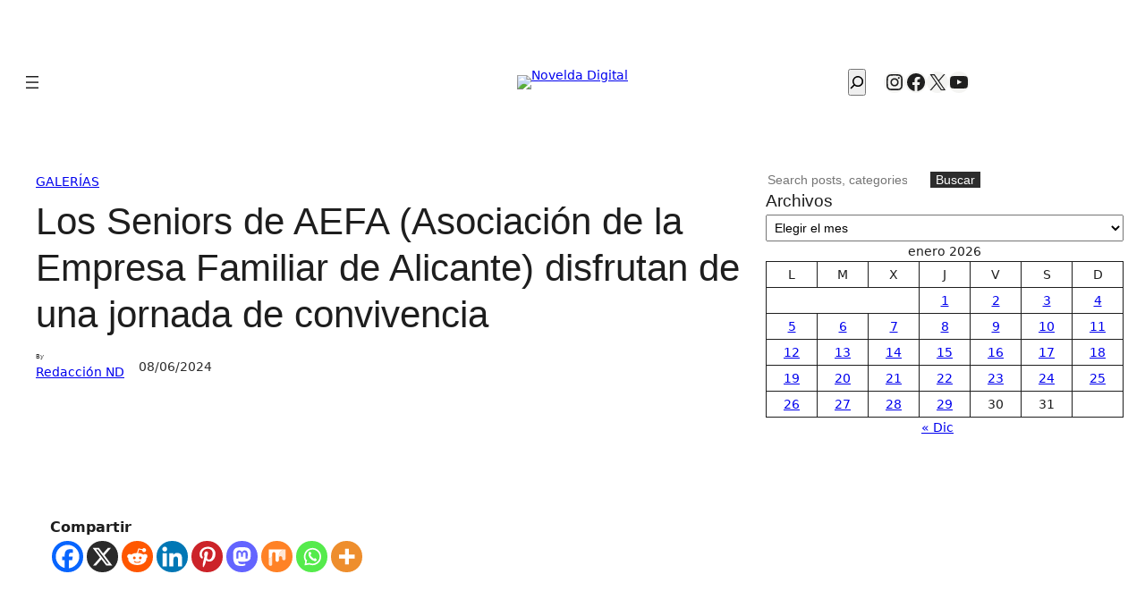

--- FILE ---
content_type: text/html; charset=UTF-8
request_url: https://noveldadigital.es/galerias/610029/los-seniors-de-aefa-asociacion-de-la-empresa-familiar-de-alicante-disfrutan-de-una-jornada-de-convivencia/
body_size: 58816
content:
<!DOCTYPE html><html lang="es"><head><meta charset="UTF-8" /><meta name="viewport" content="width=device-width, initial-scale=1" /><meta name='robots' content='index, follow, max-image-preview:large, max-snippet:-1, max-video-preview:-1' /><link rel="canonical" href="https://noveldadigital.es/galerias/610029/los-seniors-de-aefa-asociacion-de-la-empresa-familiar-de-alicante-disfrutan-de-una-jornada-de-convivencia/" /><meta property="og:locale" content="es_ES" /><meta property="og:type" content="article" /><meta property="og:title" content="Los Seniors de AEFA (Asociación de la Empresa Familiar de Alicante) disfrutan de una jornada de convivencia - Novelda Digital" /><meta property="og:description" content="Compartir" /><meta property="og:url" content="https://noveldadigital.es/galerias/610029/los-seniors-de-aefa-asociacion-de-la-empresa-familiar-de-alicante-disfrutan-de-una-jornada-de-convivencia/" /><meta property="og:site_name" content="Novelda Digital" /><meta property="article:publisher" content="https://www.facebook.com/noveldadigital/" /><meta property="article:published_time" content="2024-06-08T12:50:40+00:00" /><meta property="article:modified_time" content="2024-06-08T12:50:41+00:00" /><meta property="og:image" content="https://media.noveldadigital.es/2024/06/portada-galeria-Copiar-3.jpg" /><meta property="og:image:width" content="1400" /><meta property="og:image:height" content="788" /><meta property="og:image:type" content="image/jpeg" /><meta name="author" content="Redacción ND" /><meta name="twitter:card" content="summary_large_image" /><meta name="twitter:creator" content="@noveldadigital" /><meta name="twitter:site" content="@noveldadigital" /><meta name="twitter:label1" content="Escrito por" /><meta name="twitter:data1" content="Redacción ND" /><meta name="twitter:label2" content="Tiempo de lectura" /><meta name="twitter:data2" content="23 minutos" /> <script type="application/ld+json" class="yoast-schema-graph">{"@context":"https://schema.org","@graph":[{"@type":"NewsArticle","@id":"https://noveldadigital.es/galerias/610029/los-seniors-de-aefa-asociacion-de-la-empresa-familiar-de-alicante-disfrutan-de-una-jornada-de-convivencia/#article","isPartOf":{"@id":"https://noveldadigital.es/galerias/610029/los-seniors-de-aefa-asociacion-de-la-empresa-familiar-de-alicante-disfrutan-de-una-jornada-de-convivencia/"},"author":{"name":"Redacción ND","@id":"https://noveldadigital.es/#/schema/person/5a61afec91af557004986fa978bb9f7f"},"headline":"Los Seniors de AEFA (Asociación de la Empresa Familiar de Alicante) disfrutan de una jornada de convivencia","datePublished":"2024-06-08T12:50:40+00:00","dateModified":"2024-06-08T12:50:41+00:00","mainEntityOfPage":{"@id":"https://noveldadigital.es/galerias/610029/los-seniors-de-aefa-asociacion-de-la-empresa-familiar-de-alicante-disfrutan-de-una-jornada-de-convivencia/"},"wordCount":18,"publisher":{"@id":"https://noveldadigital.es/#organization"},"image":{"@id":"https://noveldadigital.es/galerias/610029/los-seniors-de-aefa-asociacion-de-la-empresa-familiar-de-alicante-disfrutan-de-una-jornada-de-convivencia/#primaryimage"},"thumbnailUrl":"https://img.noveldadigital.es/novelda/2024/06/portada-galeria-Copiar-3.jpg","articleSection":["Galerías"],"inLanguage":"es"},{"@type":["WebPage","ItemPage"],"@id":"https://noveldadigital.es/galerias/610029/los-seniors-de-aefa-asociacion-de-la-empresa-familiar-de-alicante-disfrutan-de-una-jornada-de-convivencia/","url":"https://noveldadigital.es/galerias/610029/los-seniors-de-aefa-asociacion-de-la-empresa-familiar-de-alicante-disfrutan-de-una-jornada-de-convivencia/","name":"Los Seniors de AEFA (Asociación de la Empresa Familiar de Alicante) disfrutan de una jornada de convivencia - Novelda Digital","isPartOf":{"@id":"https://noveldadigital.es/#website"},"primaryImageOfPage":{"@id":"https://noveldadigital.es/galerias/610029/los-seniors-de-aefa-asociacion-de-la-empresa-familiar-de-alicante-disfrutan-de-una-jornada-de-convivencia/#primaryimage"},"image":{"@id":"https://noveldadigital.es/galerias/610029/los-seniors-de-aefa-asociacion-de-la-empresa-familiar-de-alicante-disfrutan-de-una-jornada-de-convivencia/#primaryimage"},"thumbnailUrl":"https://img.noveldadigital.es/novelda/2024/06/portada-galeria-Copiar-3.jpg","datePublished":"2024-06-08T12:50:40+00:00","dateModified":"2024-06-08T12:50:41+00:00","breadcrumb":{"@id":"https://noveldadigital.es/galerias/610029/los-seniors-de-aefa-asociacion-de-la-empresa-familiar-de-alicante-disfrutan-de-una-jornada-de-convivencia/#breadcrumb"},"inLanguage":"es","potentialAction":[{"@type":"ReadAction","target":["https://noveldadigital.es/galerias/610029/los-seniors-de-aefa-asociacion-de-la-empresa-familiar-de-alicante-disfrutan-de-una-jornada-de-convivencia/"]}]},{"@type":"ImageObject","inLanguage":"es","@id":"https://noveldadigital.es/galerias/610029/los-seniors-de-aefa-asociacion-de-la-empresa-familiar-de-alicante-disfrutan-de-una-jornada-de-convivencia/#primaryimage","url":"https://img.noveldadigital.es/novelda/2024/06/portada-galeria-Copiar-3.jpg","contentUrl":"https://img.noveldadigital.es/novelda/2024/06/portada-galeria-Copiar-3.jpg","width":1400,"height":788,"caption":"Seniors AEFA en el Xato de la Nucía"},{"@type":"BreadcrumbList","@id":"https://noveldadigital.es/galerias/610029/los-seniors-de-aefa-asociacion-de-la-empresa-familiar-de-alicante-disfrutan-de-una-jornada-de-convivencia/#breadcrumb","itemListElement":[{"@type":"ListItem","position":1,"name":"Portada","item":"https://noveldadigital.es/"},{"@type":"ListItem","position":2,"name":"Los Seniors de AEFA (Asociación de la Empresa Familiar de Alicante) disfrutan de una jornada de convivencia"}]},{"@type":"WebSite","@id":"https://noveldadigital.es/#website","url":"https://noveldadigital.es/","name":"Novelda Digital","description":"La actualidad de Novelda al Instante","publisher":{"@id":"https://noveldadigital.es/#organization"},"potentialAction":[{"@type":"SearchAction","target":{"@type":"EntryPoint","urlTemplate":"https://noveldadigital.es/?s={search_term_string}"},"query-input":{"@type":"PropertyValueSpecification","valueRequired":true,"valueName":"search_term_string"}}],"inLanguage":"es"},{"@type":"Organization","@id":"https://noveldadigital.es/#organization","name":"Novelda Digital","url":"https://noveldadigital.es/","logo":{"@type":"ImageObject","inLanguage":"es","@id":"https://noveldadigital.es/#/schema/logo/image/","url":"https://img.noveldadigital.es/novelda/2025/06/30180158/logo-nd-negro-horizontal-18-ANOS-SIN-logos-mas-pequeno.avif","contentUrl":"https://img.noveldadigital.es/novelda/2025/06/30180158/logo-nd-negro-horizontal-18-ANOS-SIN-logos-mas-pequeno.avif","width":480,"height":92,"caption":"Novelda Digital"},"image":{"@id":"https://noveldadigital.es/#/schema/logo/image/"},"sameAs":["https://www.facebook.com/noveldadigital/","https://x.com/noveldadigital","https://www.instagram.com/noveldadigital/","https://www.youtube.com/noveldadigital"]},{"@type":"Person","@id":"https://noveldadigital.es/#/schema/person/5a61afec91af557004986fa978bb9f7f","name":"Redacción ND","url":"https://noveldadigital.es/author/redaccion-nd/"}]}</script> <title>Los Seniors de AEFA (Asociación de la Empresa Familiar de Alicante) disfrutan de una jornada de convivencia - Novelda Digital</title><link href='https://fonts.gstatic.com' crossorigin='anonymous' rel='preconnect' /><link rel="alternate" type="application/rss+xml" title="Novelda Digital &raquo; Feed" href="https://noveldadigital.es/feed/" /><link rel="alternate" type="application/rss+xml" title="Novelda Digital &raquo; Feed de los comentarios" href="https://noveldadigital.es/comments/feed/" /><link rel="alternate" type="text/calendar" title="Novelda Digital &raquo; iCal Feed" href="https://noveldadigital.es/farmacias-de-guardia-novelda/?ical=1" /><link rel="alternate" title="oEmbed (JSON)" type="application/json+oembed" href="https://noveldadigital.es/wp-json/oembed/1.0/embed?url=https%3A%2F%2Fnoveldadigital.es%2Fgalerias%2F610029%2Flos-seniors-de-aefa-asociacion-de-la-empresa-familiar-de-alicante-disfrutan-de-una-jornada-de-convivencia%2F" /><link rel="alternate" title="oEmbed (XML)" type="text/xml+oembed" href="https://noveldadigital.es/wp-json/oembed/1.0/embed?url=https%3A%2F%2Fnoveldadigital.es%2Fgalerias%2F610029%2Flos-seniors-de-aefa-asociacion-de-la-empresa-familiar-de-alicante-disfrutan-de-una-jornada-de-convivencia%2F&#038;format=xml" /><style id='wp-img-auto-sizes-contain-inline-css'>img:is([sizes=auto i],[sizes^="auto," i]){contain-intrinsic-size:3000px 1500px}</style><style id='wp-block-site-logo-inline-css'>.wp-block-site-logo{box-sizing:border-box;line-height:0}.wp-block-site-logo a{display:inline-block;line-height:0}.wp-block-site-logo.is-default-size img{height:auto;width:120px}.wp-block-site-logo img{height:auto;max-width:100%}.wp-block-site-logo a,.wp-block-site-logo img{border-radius:inherit}.wp-block-site-logo.aligncenter{margin-left:auto;margin-right:auto;text-align:center}:root :where(.wp-block-site-logo.is-style-rounded){border-radius:9999px}</style><style id='wp-block-navigation-link-inline-css'>.wp-block-navigation .wp-block-navigation-item__label{overflow-wrap:break-word}.wp-block-navigation .wp-block-navigation-item__description{display:none}.link-ui-tools{outline:1px solid #f0f0f0;padding:8px}.link-ui-block-inserter{padding-top:8px}.link-ui-block-inserter__back{margin-left:8px;text-transform:uppercase}</style><link rel='stylesheet' id='wp-block-navigation-css' href='https://noveldadigital.es/wp-includes/blocks/navigation/style.min.css' media='all' /><style id='wp-block-search-inline-css'>.wp-block-search__button{margin-left:10px;word-break:normal}.wp-block-search__button.has-icon{line-height:0}.wp-block-search__button svg{height:1.25em;min-height:24px;min-width:24px;width:1.25em;fill:currentColor;vertical-align:text-bottom}:where(.wp-block-search__button){border:1px solid #ccc;padding:6px 10px}.wp-block-search__inside-wrapper{display:flex;flex:auto;flex-wrap:nowrap;max-width:100%}.wp-block-search__label{width:100%}.wp-block-search.wp-block-search__button-only .wp-block-search__button{box-sizing:border-box;display:flex;flex-shrink:0;justify-content:center;margin-left:0;max-width:100%}.wp-block-search.wp-block-search__button-only .wp-block-search__inside-wrapper{min-width:0!important;transition-property:width}.wp-block-search.wp-block-search__button-only .wp-block-search__input{flex-basis:100%;transition-duration:.3s}.wp-block-search.wp-block-search__button-only.wp-block-search__searchfield-hidden,.wp-block-search.wp-block-search__button-only.wp-block-search__searchfield-hidden .wp-block-search__inside-wrapper{overflow:hidden}.wp-block-search.wp-block-search__button-only.wp-block-search__searchfield-hidden .wp-block-search__input{border-left-width:0!important;border-right-width:0!important;flex-basis:0;flex-grow:0;margin:0;min-width:0!important;padding-left:0!important;padding-right:0!important;width:0!important}:where(.wp-block-search__input){appearance:none;border:1px solid #949494;flex-grow:1;font-family:inherit;font-size:inherit;font-style:inherit;font-weight:inherit;letter-spacing:inherit;line-height:inherit;margin-left:0;margin-right:0;min-width:3rem;padding:8px;text-decoration:unset!important;text-transform:inherit}:where(.wp-block-search__button-inside .wp-block-search__inside-wrapper){background-color:#fff;border:1px solid #949494;box-sizing:border-box;padding:4px}:where(.wp-block-search__button-inside .wp-block-search__inside-wrapper) .wp-block-search__input{border:none;border-radius:0;padding:0 4px}:where(.wp-block-search__button-inside .wp-block-search__inside-wrapper) .wp-block-search__input:focus{outline:none}:where(.wp-block-search__button-inside .wp-block-search__inside-wrapper) :where(.wp-block-search__button){padding:4px 8px}.wp-block-search.aligncenter .wp-block-search__inside-wrapper{margin:auto}.wp-block[data-align=right] .wp-block-search.wp-block-search__button-only .wp-block-search__inside-wrapper{float:right}</style><style id='wp-block-social-links-inline-css'>.wp-block-social-links{background:none;box-sizing:border-box;margin-left:0;padding-left:0;padding-right:0;text-indent:0}.wp-block-social-links .wp-social-link a,.wp-block-social-links .wp-social-link a:hover{border-bottom:0;box-shadow:none;text-decoration:none}.wp-block-social-links .wp-social-link svg{height:1em;width:1em}.wp-block-social-links .wp-social-link span:not(.screen-reader-text){font-size:.65em;margin-left:.5em;margin-right:.5em}.wp-block-social-links.has-small-icon-size{font-size:16px}.wp-block-social-links,.wp-block-social-links.has-normal-icon-size{font-size:24px}.wp-block-social-links.has-large-icon-size{font-size:36px}.wp-block-social-links.has-huge-icon-size{font-size:48px}.wp-block-social-links.aligncenter{display:flex;justify-content:center}.wp-block-social-links.alignright{justify-content:flex-end}.wp-block-social-link{border-radius:9999px;display:block}@media not (prefers-reduced-motion){.wp-block-social-link{transition:transform .1s ease}}.wp-block-social-link{height:auto}.wp-block-social-link a{align-items:center;display:flex;line-height:0}.wp-block-social-link:hover{transform:scale(1.1)}.wp-block-social-links .wp-block-social-link.wp-social-link{display:inline-block;margin:0;padding:0}.wp-block-social-links .wp-block-social-link.wp-social-link .wp-block-social-link-anchor,.wp-block-social-links .wp-block-social-link.wp-social-link .wp-block-social-link-anchor svg,.wp-block-social-links .wp-block-social-link.wp-social-link .wp-block-social-link-anchor:active,.wp-block-social-links .wp-block-social-link.wp-social-link .wp-block-social-link-anchor:hover,.wp-block-social-links .wp-block-social-link.wp-social-link .wp-block-social-link-anchor:visited{color:currentColor;fill:currentColor}:where(.wp-block-social-links:not(.is-style-logos-only)) .wp-social-link{background-color:#f0f0f0;color:#444}:where(.wp-block-social-links:not(.is-style-logos-only)) .wp-social-link-amazon{background-color:#f90;color:#fff}:where(.wp-block-social-links:not(.is-style-logos-only)) .wp-social-link-bandcamp{background-color:#1ea0c3;color:#fff}:where(.wp-block-social-links:not(.is-style-logos-only)) .wp-social-link-behance{background-color:#0757fe;color:#fff}:where(.wp-block-social-links:not(.is-style-logos-only)) .wp-social-link-bluesky{background-color:#0a7aff;color:#fff}:where(.wp-block-social-links:not(.is-style-logos-only)) .wp-social-link-codepen{background-color:#1e1f26;color:#fff}:where(.wp-block-social-links:not(.is-style-logos-only)) .wp-social-link-deviantart{background-color:#02e49b;color:#fff}:where(.wp-block-social-links:not(.is-style-logos-only)) .wp-social-link-discord{background-color:#5865f2;color:#fff}:where(.wp-block-social-links:not(.is-style-logos-only)) .wp-social-link-dribbble{background-color:#e94c89;color:#fff}:where(.wp-block-social-links:not(.is-style-logos-only)) .wp-social-link-dropbox{background-color:#4280ff;color:#fff}:where(.wp-block-social-links:not(.is-style-logos-only)) .wp-social-link-etsy{background-color:#f45800;color:#fff}:where(.wp-block-social-links:not(.is-style-logos-only)) .wp-social-link-facebook{background-color:#0866ff;color:#fff}:where(.wp-block-social-links:not(.is-style-logos-only)) .wp-social-link-fivehundredpx{background-color:#000;color:#fff}:where(.wp-block-social-links:not(.is-style-logos-only)) .wp-social-link-flickr{background-color:#0461dd;color:#fff}:where(.wp-block-social-links:not(.is-style-logos-only)) .wp-social-link-foursquare{background-color:#e65678;color:#fff}:where(.wp-block-social-links:not(.is-style-logos-only)) .wp-social-link-github{background-color:#24292d;color:#fff}:where(.wp-block-social-links:not(.is-style-logos-only)) .wp-social-link-goodreads{background-color:#eceadd;color:#382110}:where(.wp-block-social-links:not(.is-style-logos-only)) .wp-social-link-google{background-color:#ea4434;color:#fff}:where(.wp-block-social-links:not(.is-style-logos-only)) .wp-social-link-gravatar{background-color:#1d4fc4;color:#fff}:where(.wp-block-social-links:not(.is-style-logos-only)) .wp-social-link-instagram{background-color:#f00075;color:#fff}:where(.wp-block-social-links:not(.is-style-logos-only)) .wp-social-link-lastfm{background-color:#e21b24;color:#fff}:where(.wp-block-social-links:not(.is-style-logos-only)) .wp-social-link-linkedin{background-color:#0d66c2;color:#fff}:where(.wp-block-social-links:not(.is-style-logos-only)) .wp-social-link-mastodon{background-color:#3288d4;color:#fff}:where(.wp-block-social-links:not(.is-style-logos-only)) .wp-social-link-medium{background-color:#000;color:#fff}:where(.wp-block-social-links:not(.is-style-logos-only)) .wp-social-link-meetup{background-color:#f6405f;color:#fff}:where(.wp-block-social-links:not(.is-style-logos-only)) .wp-social-link-patreon{background-color:#000;color:#fff}:where(.wp-block-social-links:not(.is-style-logos-only)) .wp-social-link-pinterest{background-color:#e60122;color:#fff}:where(.wp-block-social-links:not(.is-style-logos-only)) .wp-social-link-pocket{background-color:#ef4155;color:#fff}:where(.wp-block-social-links:not(.is-style-logos-only)) .wp-social-link-reddit{background-color:#ff4500;color:#fff}:where(.wp-block-social-links:not(.is-style-logos-only)) .wp-social-link-skype{background-color:#0478d7;color:#fff}:where(.wp-block-social-links:not(.is-style-logos-only)) .wp-social-link-snapchat{background-color:#fefc00;color:#fff;stroke:#000}:where(.wp-block-social-links:not(.is-style-logos-only)) .wp-social-link-soundcloud{background-color:#ff5600;color:#fff}:where(.wp-block-social-links:not(.is-style-logos-only)) .wp-social-link-spotify{background-color:#1bd760;color:#fff}:where(.wp-block-social-links:not(.is-style-logos-only)) .wp-social-link-telegram{background-color:#2aabee;color:#fff}:where(.wp-block-social-links:not(.is-style-logos-only)) .wp-social-link-threads{background-color:#000;color:#fff}:where(.wp-block-social-links:not(.is-style-logos-only)) .wp-social-link-tiktok{background-color:#000;color:#fff}:where(.wp-block-social-links:not(.is-style-logos-only)) .wp-social-link-tumblr{background-color:#011835;color:#fff}:where(.wp-block-social-links:not(.is-style-logos-only)) .wp-social-link-twitch{background-color:#6440a4;color:#fff}:where(.wp-block-social-links:not(.is-style-logos-only)) .wp-social-link-twitter{background-color:#1da1f2;color:#fff}:where(.wp-block-social-links:not(.is-style-logos-only)) .wp-social-link-vimeo{background-color:#1eb7ea;color:#fff}:where(.wp-block-social-links:not(.is-style-logos-only)) .wp-social-link-vk{background-color:#4680c2;color:#fff}:where(.wp-block-social-links:not(.is-style-logos-only)) .wp-social-link-wordpress{background-color:#3499cd;color:#fff}:where(.wp-block-social-links:not(.is-style-logos-only)) .wp-social-link-whatsapp{background-color:#25d366;color:#fff}:where(.wp-block-social-links:not(.is-style-logos-only)) .wp-social-link-x{background-color:#000;color:#fff}:where(.wp-block-social-links:not(.is-style-logos-only)) .wp-social-link-yelp{background-color:#d32422;color:#fff}:where(.wp-block-social-links:not(.is-style-logos-only)) .wp-social-link-youtube{background-color:red;color:#fff}:where(.wp-block-social-links.is-style-logos-only) .wp-social-link{background:none}:where(.wp-block-social-links.is-style-logos-only) .wp-social-link svg{height:1.25em;width:1.25em}:where(.wp-block-social-links.is-style-logos-only) .wp-social-link-amazon{color:#f90}:where(.wp-block-social-links.is-style-logos-only) .wp-social-link-bandcamp{color:#1ea0c3}:where(.wp-block-social-links.is-style-logos-only) .wp-social-link-behance{color:#0757fe}:where(.wp-block-social-links.is-style-logos-only) .wp-social-link-bluesky{color:#0a7aff}:where(.wp-block-social-links.is-style-logos-only) .wp-social-link-codepen{color:#1e1f26}:where(.wp-block-social-links.is-style-logos-only) .wp-social-link-deviantart{color:#02e49b}:where(.wp-block-social-links.is-style-logos-only) .wp-social-link-discord{color:#5865f2}:where(.wp-block-social-links.is-style-logos-only) .wp-social-link-dribbble{color:#e94c89}:where(.wp-block-social-links.is-style-logos-only) .wp-social-link-dropbox{color:#4280ff}:where(.wp-block-social-links.is-style-logos-only) .wp-social-link-etsy{color:#f45800}:where(.wp-block-social-links.is-style-logos-only) .wp-social-link-facebook{color:#0866ff}:where(.wp-block-social-links.is-style-logos-only) .wp-social-link-fivehundredpx{color:#000}:where(.wp-block-social-links.is-style-logos-only) .wp-social-link-flickr{color:#0461dd}:where(.wp-block-social-links.is-style-logos-only) .wp-social-link-foursquare{color:#e65678}:where(.wp-block-social-links.is-style-logos-only) .wp-social-link-github{color:#24292d}:where(.wp-block-social-links.is-style-logos-only) .wp-social-link-goodreads{color:#382110}:where(.wp-block-social-links.is-style-logos-only) .wp-social-link-google{color:#ea4434}:where(.wp-block-social-links.is-style-logos-only) .wp-social-link-gravatar{color:#1d4fc4}:where(.wp-block-social-links.is-style-logos-only) .wp-social-link-instagram{color:#f00075}:where(.wp-block-social-links.is-style-logos-only) .wp-social-link-lastfm{color:#e21b24}:where(.wp-block-social-links.is-style-logos-only) .wp-social-link-linkedin{color:#0d66c2}:where(.wp-block-social-links.is-style-logos-only) .wp-social-link-mastodon{color:#3288d4}:where(.wp-block-social-links.is-style-logos-only) .wp-social-link-medium{color:#000}:where(.wp-block-social-links.is-style-logos-only) .wp-social-link-meetup{color:#f6405f}:where(.wp-block-social-links.is-style-logos-only) .wp-social-link-patreon{color:#000}:where(.wp-block-social-links.is-style-logos-only) .wp-social-link-pinterest{color:#e60122}:where(.wp-block-social-links.is-style-logos-only) .wp-social-link-pocket{color:#ef4155}:where(.wp-block-social-links.is-style-logos-only) .wp-social-link-reddit{color:#ff4500}:where(.wp-block-social-links.is-style-logos-only) .wp-social-link-skype{color:#0478d7}:where(.wp-block-social-links.is-style-logos-only) .wp-social-link-snapchat{color:#fff;stroke:#000}:where(.wp-block-social-links.is-style-logos-only) .wp-social-link-soundcloud{color:#ff5600}:where(.wp-block-social-links.is-style-logos-only) .wp-social-link-spotify{color:#1bd760}:where(.wp-block-social-links.is-style-logos-only) .wp-social-link-telegram{color:#2aabee}:where(.wp-block-social-links.is-style-logos-only) .wp-social-link-threads{color:#000}:where(.wp-block-social-links.is-style-logos-only) .wp-social-link-tiktok{color:#000}:where(.wp-block-social-links.is-style-logos-only) .wp-social-link-tumblr{color:#011835}:where(.wp-block-social-links.is-style-logos-only) .wp-social-link-twitch{color:#6440a4}:where(.wp-block-social-links.is-style-logos-only) .wp-social-link-twitter{color:#1da1f2}:where(.wp-block-social-links.is-style-logos-only) .wp-social-link-vimeo{color:#1eb7ea}:where(.wp-block-social-links.is-style-logos-only) .wp-social-link-vk{color:#4680c2}:where(.wp-block-social-links.is-style-logos-only) .wp-social-link-whatsapp{color:#25d366}:where(.wp-block-social-links.is-style-logos-only) .wp-social-link-wordpress{color:#3499cd}:where(.wp-block-social-links.is-style-logos-only) .wp-social-link-x{color:#000}:where(.wp-block-social-links.is-style-logos-only) .wp-social-link-yelp{color:#d32422}:where(.wp-block-social-links.is-style-logos-only) .wp-social-link-youtube{color:red}.wp-block-social-links.is-style-pill-shape .wp-social-link{width:auto}:root :where(.wp-block-social-links .wp-social-link a){padding:.25em}:root :where(.wp-block-social-links.is-style-logos-only .wp-social-link a){padding:0}:root :where(.wp-block-social-links.is-style-pill-shape .wp-social-link a){padding-left:.6666666667em;padding-right:.6666666667em}.wp-block-social-links:not(.has-icon-color):not(.has-icon-background-color) .wp-social-link-snapchat .wp-block-social-link-label{color:#000}</style><style id='wp-block-group-inline-css'>.wp-block-group{box-sizing:border-box}:where(.wp-block-group.wp-block-group-is-layout-constrained){position:relative}</style><style id='wp-block-columns-inline-css'>.wp-block-columns{box-sizing:border-box;display:flex;flex-wrap:wrap!important}@media (min-width:782px){.wp-block-columns{flex-wrap:nowrap!important}}.wp-block-columns{align-items:normal!important}.wp-block-columns.are-vertically-aligned-top{align-items:flex-start}.wp-block-columns.are-vertically-aligned-center{align-items:center}.wp-block-columns.are-vertically-aligned-bottom{align-items:flex-end}@media (max-width:781px){.wp-block-columns:not(.is-not-stacked-on-mobile)>.wp-block-column{flex-basis:100%!important}}@media (min-width:782px){.wp-block-columns:not(.is-not-stacked-on-mobile)>.wp-block-column{flex-basis:0;flex-grow:1}.wp-block-columns:not(.is-not-stacked-on-mobile)>.wp-block-column[style*=flex-basis]{flex-grow:0}}.wp-block-columns.is-not-stacked-on-mobile{flex-wrap:nowrap!important}.wp-block-columns.is-not-stacked-on-mobile>.wp-block-column{flex-basis:0;flex-grow:1}.wp-block-columns.is-not-stacked-on-mobile>.wp-block-column[style*=flex-basis]{flex-grow:0}:where(.wp-block-columns){margin-bottom:1.75em}:where(.wp-block-columns.has-background){padding:1.25em 2.375em}.wp-block-column{flex-grow:1;min-width:0;overflow-wrap:break-word;word-break:break-word}.wp-block-column.is-vertically-aligned-top{align-self:flex-start}.wp-block-column.is-vertically-aligned-center{align-self:center}.wp-block-column.is-vertically-aligned-bottom{align-self:flex-end}.wp-block-column.is-vertically-aligned-stretch{align-self:stretch}.wp-block-column.is-vertically-aligned-bottom,.wp-block-column.is-vertically-aligned-center,.wp-block-column.is-vertically-aligned-top{width:100%}</style><style id='block-visibility-screen-size-styles-inline-css'>@media ( min-width: 992px ){.block-visibility-hide-large-screen{display: none !important;}}@media ( min-width: 768px ) and ( max-width: 991.98px ){.block-visibility-hide-medium-screen{display: none !important;}}@media ( max-width: 767.98px ){.block-visibility-hide-small-screen{display: none !important;}}</style><style id='wp-block-post-terms-inline-css'>.wp-block-post-terms{box-sizing:border-box}.wp-block-post-terms .wp-block-post-terms__separator{white-space:pre-wrap}</style><style id='wp-block-post-title-inline-css'>.wp-block-post-title{box-sizing:border-box;word-break:break-word}.wp-block-post-title :where(a){display:inline-block;font-family:inherit;font-size:inherit;font-style:inherit;font-weight:inherit;letter-spacing:inherit;line-height:inherit;text-decoration:inherit}</style><style id='wp-block-post-author-inline-css'>.wp-block-post-author{box-sizing:border-box;display:flex;flex-wrap:wrap}.wp-block-post-author__byline{font-size:.5em;margin-bottom:0;margin-top:0;width:100%}.wp-block-post-author__avatar{margin-right:1em}.wp-block-post-author__bio{font-size:.7em;margin-bottom:.7em}.wp-block-post-author__content{flex-basis:0;flex-grow:1}.wp-block-post-author__name{margin:0}</style><style id='wp-block-post-date-inline-css'>.wp-block-post-date{box-sizing:border-box}</style><style id='wp-block-post-featured-image-inline-css'>.wp-block-post-featured-image{margin-left:0;margin-right:0}.wp-block-post-featured-image a{display:block;height:100%}.wp-block-post-featured-image :where(img){box-sizing:border-box;height:auto;max-width:100%;vertical-align:bottom;width:100%}.wp-block-post-featured-image.alignfull img,.wp-block-post-featured-image.alignwide img{width:100%}.wp-block-post-featured-image .wp-block-post-featured-image__overlay.has-background-dim{background-color:#000;inset:0;position:absolute}.wp-block-post-featured-image{position:relative}.wp-block-post-featured-image .wp-block-post-featured-image__overlay.has-background-gradient{background-color:initial}.wp-block-post-featured-image .wp-block-post-featured-image__overlay.has-background-dim-0{opacity:0}.wp-block-post-featured-image .wp-block-post-featured-image__overlay.has-background-dim-10{opacity:.1}.wp-block-post-featured-image .wp-block-post-featured-image__overlay.has-background-dim-20{opacity:.2}.wp-block-post-featured-image .wp-block-post-featured-image__overlay.has-background-dim-30{opacity:.3}.wp-block-post-featured-image .wp-block-post-featured-image__overlay.has-background-dim-40{opacity:.4}.wp-block-post-featured-image .wp-block-post-featured-image__overlay.has-background-dim-50{opacity:.5}.wp-block-post-featured-image .wp-block-post-featured-image__overlay.has-background-dim-60{opacity:.6}.wp-block-post-featured-image .wp-block-post-featured-image__overlay.has-background-dim-70{opacity:.7}.wp-block-post-featured-image .wp-block-post-featured-image__overlay.has-background-dim-80{opacity:.8}.wp-block-post-featured-image .wp-block-post-featured-image__overlay.has-background-dim-90{opacity:.9}.wp-block-post-featured-image .wp-block-post-featured-image__overlay.has-background-dim-100{opacity:1}.wp-block-post-featured-image:where(.alignleft,.alignright){width:100%}</style><style id='wp-block-image-inline-css'>.wp-block-image>a,.wp-block-image>figure>a{display:inline-block}.wp-block-image img{box-sizing:border-box;height:auto;max-width:100%;vertical-align:bottom}@media not (prefers-reduced-motion){.wp-block-image img.hide{visibility:hidden}.wp-block-image img.show{animation:show-content-image .4s}}.wp-block-image[style*=border-radius] img,.wp-block-image[style*=border-radius]>a{border-radius:inherit}.wp-block-image.has-custom-border img{box-sizing:border-box}.wp-block-image.aligncenter{text-align:center}.wp-block-image.alignfull>a,.wp-block-image.alignwide>a{width:100%}.wp-block-image.alignfull img,.wp-block-image.alignwide img{height:auto;width:100%}.wp-block-image .aligncenter,.wp-block-image .alignleft,.wp-block-image .alignright,.wp-block-image.aligncenter,.wp-block-image.alignleft,.wp-block-image.alignright{display:table}.wp-block-image .aligncenter>figcaption,.wp-block-image .alignleft>figcaption,.wp-block-image .alignright>figcaption,.wp-block-image.aligncenter>figcaption,.wp-block-image.alignleft>figcaption,.wp-block-image.alignright>figcaption{caption-side:bottom;display:table-caption}.wp-block-image .alignleft{float:left;margin:.5em 1em .5em 0}.wp-block-image .alignright{float:right;margin:.5em 0 .5em 1em}.wp-block-image .aligncenter{margin-left:auto;margin-right:auto}.wp-block-image :where(figcaption){margin-bottom:1em;margin-top:.5em}.wp-block-image.is-style-circle-mask img{border-radius:9999px}@supports ((-webkit-mask-image:none) or (mask-image:none)) or (-webkit-mask-image:none){.wp-block-image.is-style-circle-mask img{border-radius:0;-webkit-mask-image:url('data:image/svg+xml;utf8,<svg viewBox="0 0 100 100" xmlns="http://www.w3.org/2000/svg"><circle cx="50" cy="50" r="50"/></svg>');mask-image:url('data:image/svg+xml;utf8,<svg viewBox="0 0 100 100" xmlns="http://www.w3.org/2000/svg"><circle cx="50" cy="50" r="50"/></svg>');mask-mode:alpha;-webkit-mask-position:center;mask-position:center;-webkit-mask-repeat:no-repeat;mask-repeat:no-repeat;-webkit-mask-size:contain;mask-size:contain}}:root :where(.wp-block-image.is-style-rounded img,.wp-block-image .is-style-rounded img){border-radius:9999px}.wp-block-image figure{margin:0}.wp-lightbox-container{display:flex;flex-direction:column;position:relative}.wp-lightbox-container img{cursor:zoom-in}.wp-lightbox-container img:hover+button{opacity:1}.wp-lightbox-container button{align-items:center;backdrop-filter:blur(16px) saturate(180%);background-color:#5a5a5a40;border:none;border-radius:4px;cursor:zoom-in;display:flex;height:20px;justify-content:center;opacity:0;padding:0;position:absolute;right:16px;text-align:center;top:16px;width:20px;z-index:100}@media not (prefers-reduced-motion){.wp-lightbox-container button{transition:opacity .2s ease}}.wp-lightbox-container button:focus-visible{outline:3px auto #5a5a5a40;outline:3px auto -webkit-focus-ring-color;outline-offset:3px}.wp-lightbox-container button:hover{cursor:pointer;opacity:1}.wp-lightbox-container button:focus{opacity:1}.wp-lightbox-container button:focus,.wp-lightbox-container button:hover,.wp-lightbox-container button:not(:hover):not(:active):not(.has-background){background-color:#5a5a5a40;border:none}.wp-lightbox-overlay{box-sizing:border-box;cursor:zoom-out;height:100vh;left:0;overflow:hidden;position:fixed;top:0;visibility:hidden;width:100%;z-index:100000}.wp-lightbox-overlay .close-button{align-items:center;cursor:pointer;display:flex;justify-content:center;min-height:40px;min-width:40px;padding:0;position:absolute;right:calc(env(safe-area-inset-right) + 16px);top:calc(env(safe-area-inset-top) + 16px);z-index:5000000}.wp-lightbox-overlay .close-button:focus,.wp-lightbox-overlay .close-button:hover,.wp-lightbox-overlay .close-button:not(:hover):not(:active):not(.has-background){background:none;border:none}.wp-lightbox-overlay .lightbox-image-container{height:var(--wp--lightbox-container-height);left:50%;overflow:hidden;position:absolute;top:50%;transform:translate(-50%,-50%);transform-origin:top left;width:var(--wp--lightbox-container-width);z-index:9999999999}.wp-lightbox-overlay .wp-block-image{align-items:center;box-sizing:border-box;display:flex;height:100%;justify-content:center;margin:0;position:relative;transform-origin:0 0;width:100%;z-index:3000000}.wp-lightbox-overlay .wp-block-image img{height:var(--wp--lightbox-image-height);min-height:var(--wp--lightbox-image-height);min-width:var(--wp--lightbox-image-width);width:var(--wp--lightbox-image-width)}.wp-lightbox-overlay .wp-block-image figcaption{display:none}.wp-lightbox-overlay button{background:none;border:none}.wp-lightbox-overlay .scrim{background-color:#fff;height:100%;opacity:.9;position:absolute;width:100%;z-index:2000000}.wp-lightbox-overlay.active{visibility:visible}@media not (prefers-reduced-motion){.wp-lightbox-overlay.active{animation:turn-on-visibility .25s both}.wp-lightbox-overlay.active img{animation:turn-on-visibility .35s both}.wp-lightbox-overlay.show-closing-animation:not(.active){animation:turn-off-visibility .35s both}.wp-lightbox-overlay.show-closing-animation:not(.active) img{animation:turn-off-visibility .25s both}.wp-lightbox-overlay.zoom.active{animation:none;opacity:1;visibility:visible}.wp-lightbox-overlay.zoom.active .lightbox-image-container{animation:lightbox-zoom-in .4s}.wp-lightbox-overlay.zoom.active .lightbox-image-container img{animation:none}.wp-lightbox-overlay.zoom.active .scrim{animation:turn-on-visibility .4s forwards}.wp-lightbox-overlay.zoom.show-closing-animation:not(.active){animation:none}.wp-lightbox-overlay.zoom.show-closing-animation:not(.active) .lightbox-image-container{animation:lightbox-zoom-out .4s}.wp-lightbox-overlay.zoom.show-closing-animation:not(.active) .lightbox-image-container img{animation:none}.wp-lightbox-overlay.zoom.show-closing-animation:not(.active) .scrim{animation:turn-off-visibility .4s forwards}}@keyframes show-content-image{0%{visibility:hidden}99%{visibility:hidden}to{visibility:visible}}@keyframes turn-on-visibility{0%{opacity:0}to{opacity:1}}@keyframes turn-off-visibility{0%{opacity:1;visibility:visible}99%{opacity:0;visibility:visible}to{opacity:0;visibility:hidden}}@keyframes lightbox-zoom-in{0%{transform:translate(calc((-100vw + var(--wp--lightbox-scrollbar-width))/2 + var(--wp--lightbox-initial-left-position)),calc(-50vh + var(--wp--lightbox-initial-top-position))) scale(var(--wp--lightbox-scale))}to{transform:translate(-50%,-50%) scale(1)}}@keyframes lightbox-zoom-out{0%{transform:translate(-50%,-50%) scale(1);visibility:visible}99%{visibility:visible}to{transform:translate(calc((-100vw + var(--wp--lightbox-scrollbar-width))/2 + var(--wp--lightbox-initial-left-position)),calc(-50vh + var(--wp--lightbox-initial-top-position))) scale(var(--wp--lightbox-scale));visibility:hidden}}</style><link rel='stylesheet' id='wp-block-gallery-css' href='https://noveldadigital.es/wp-includes/blocks/gallery/style.min.css' media='all' /><style id='wp-block-post-content-inline-css'>.wp-block-post-content{display:flow-root}</style><style id='wp-block-separator-inline-css'>@charset "UTF-8";.wp-block-separator{border:none;border-top:2px solid}:root :where(.wp-block-separator.is-style-dots){height:auto;line-height:1;text-align:center}:root :where(.wp-block-separator.is-style-dots):before{color:currentColor;content:"···";font-family:serif;font-size:1.5em;letter-spacing:2em;padding-left:2em}.wp-block-separator.is-style-dots{background:none!important;border:none!important}</style><style id='wp-block-post-navigation-link-inline-css'>.wp-block-post-navigation-link .wp-block-post-navigation-link__arrow-previous{display:inline-block;margin-right:1ch}.wp-block-post-navigation-link .wp-block-post-navigation-link__arrow-previous:not(.is-arrow-chevron){transform:scaleX(1)}.wp-block-post-navigation-link .wp-block-post-navigation-link__arrow-next{display:inline-block;margin-left:1ch}.wp-block-post-navigation-link .wp-block-post-navigation-link__arrow-next:not(.is-arrow-chevron){transform:scaleX(1)}.wp-block-post-navigation-link.has-text-align-left[style*="writing-mode: vertical-lr"],.wp-block-post-navigation-link.has-text-align-right[style*="writing-mode: vertical-rl"]{rotate:180deg}</style><style id='newspack-blocks-homepage-articles-inline-inline-css'>.wp-block-newspack-blocks-homepage-articles article .entry-title{font-size: 1.2em;}.wp-block-newspack-blocks-homepage-articles .entry-meta{display: flex;flex-wrap: wrap;align-items: center;margin-top: 0.5em;}.wp-block-newspack-blocks-homepage-articles article .entry-meta{font-size: 0.8em;}.wp-block-newspack-blocks-homepage-articles article .avatar{height: 25px;width: 25px;}.wp-block-newspack-blocks-homepage-articles .post-thumbnail{margin: 0;margin-bottom: 0.25em;}.wp-block-newspack-blocks-homepage-articles .post-thumbnail img{height: auto;width: 100%;}.wp-block-newspack-blocks-homepage-articles .post-thumbnail figcaption{margin-bottom: 0.5em;}.wp-block-newspack-blocks-homepage-articles p{margin: 0.5em 0;}</style><link rel='stylesheet' id='newspack-blocks-homepage-articles-css' href='https://noveldadigital.es/wp-content/cache/autoptimize/css/autoptimize_single_4d081ff92f115068c8617bfb68494179.css' media='all' /><style id='wp-block-archives-inline-css'>.wp-block-archives{box-sizing:border-box}.wp-block-archives-dropdown label{display:block}</style><style id='wp-block-calendar-inline-css'>.wp-block-calendar{text-align:center}.wp-block-calendar td,.wp-block-calendar th{border:1px solid;padding:.25em}.wp-block-calendar th{font-weight:400}.wp-block-calendar caption{background-color:inherit}.wp-block-calendar table{border-collapse:collapse;width:100%}.wp-block-calendar table.has-background th{background-color:inherit}.wp-block-calendar table.has-text-color th{color:inherit}.wp-block-calendar :where(table:not(.has-text-color)){color:#40464d}.wp-block-calendar :where(table:not(.has-text-color)) td,.wp-block-calendar :where(table:not(.has-text-color)) th{border-color:#ddd}:where(.wp-block-calendar table:not(.has-background) th){background:#ddd}</style><style id='wp-block-heading-inline-css'>h1:where(.wp-block-heading).has-background,h2:where(.wp-block-heading).has-background,h3:where(.wp-block-heading).has-background,h4:where(.wp-block-heading).has-background,h5:where(.wp-block-heading).has-background,h6:where(.wp-block-heading).has-background{padding:1.25em 2.375em}h1.has-text-align-left[style*=writing-mode]:where([style*=vertical-lr]),h1.has-text-align-right[style*=writing-mode]:where([style*=vertical-rl]),h2.has-text-align-left[style*=writing-mode]:where([style*=vertical-lr]),h2.has-text-align-right[style*=writing-mode]:where([style*=vertical-rl]),h3.has-text-align-left[style*=writing-mode]:where([style*=vertical-lr]),h3.has-text-align-right[style*=writing-mode]:where([style*=vertical-rl]),h4.has-text-align-left[style*=writing-mode]:where([style*=vertical-lr]),h4.has-text-align-right[style*=writing-mode]:where([style*=vertical-rl]),h5.has-text-align-left[style*=writing-mode]:where([style*=vertical-lr]),h5.has-text-align-right[style*=writing-mode]:where([style*=vertical-rl]),h6.has-text-align-left[style*=writing-mode]:where([style*=vertical-lr]),h6.has-text-align-right[style*=writing-mode]:where([style*=vertical-rl]){rotate:180deg}</style><style id='wp-block-latest-posts-inline-css'>.wp-block-latest-posts{box-sizing:border-box}.wp-block-latest-posts.alignleft{margin-right:2em}.wp-block-latest-posts.alignright{margin-left:2em}.wp-block-latest-posts.wp-block-latest-posts__list{list-style:none}.wp-block-latest-posts.wp-block-latest-posts__list li{clear:both;overflow-wrap:break-word}.wp-block-latest-posts.is-grid{display:flex;flex-wrap:wrap}.wp-block-latest-posts.is-grid li{margin:0 1.25em 1.25em 0;width:100%}@media (min-width:600px){.wp-block-latest-posts.columns-2 li{width:calc(50% - .625em)}.wp-block-latest-posts.columns-2 li:nth-child(2n){margin-right:0}.wp-block-latest-posts.columns-3 li{width:calc(33.33333% - .83333em)}.wp-block-latest-posts.columns-3 li:nth-child(3n){margin-right:0}.wp-block-latest-posts.columns-4 li{width:calc(25% - .9375em)}.wp-block-latest-posts.columns-4 li:nth-child(4n){margin-right:0}.wp-block-latest-posts.columns-5 li{width:calc(20% - 1em)}.wp-block-latest-posts.columns-5 li:nth-child(5n){margin-right:0}.wp-block-latest-posts.columns-6 li{width:calc(16.66667% - 1.04167em)}.wp-block-latest-posts.columns-6 li:nth-child(6n){margin-right:0}}:root :where(.wp-block-latest-posts.is-grid){padding:0}:root :where(.wp-block-latest-posts.wp-block-latest-posts__list){padding-left:0}.wp-block-latest-posts__post-author,.wp-block-latest-posts__post-date{display:block;font-size:.8125em}.wp-block-latest-posts__post-excerpt,.wp-block-latest-posts__post-full-content{margin-bottom:1em;margin-top:.5em}.wp-block-latest-posts__featured-image a{display:inline-block}.wp-block-latest-posts__featured-image img{height:auto;max-width:100%;width:auto}.wp-block-latest-posts__featured-image.alignleft{float:left;margin-right:1em}.wp-block-latest-posts__featured-image.alignright{float:right;margin-left:1em}.wp-block-latest-posts__featured-image.aligncenter{margin-bottom:1em;text-align:center}</style><style id='wp-block-latest-comments-inline-css'>ol.wp-block-latest-comments{box-sizing:border-box;margin-left:0}:where(.wp-block-latest-comments:not([style*=line-height] .wp-block-latest-comments__comment)){line-height:1.1}:where(.wp-block-latest-comments:not([style*=line-height] .wp-block-latest-comments__comment-excerpt p)){line-height:1.8}.has-dates :where(.wp-block-latest-comments:not([style*=line-height])),.has-excerpts :where(.wp-block-latest-comments:not([style*=line-height])){line-height:1.5}.wp-block-latest-comments .wp-block-latest-comments{padding-left:0}.wp-block-latest-comments__comment{list-style:none;margin-bottom:1em}.has-avatars .wp-block-latest-comments__comment{list-style:none;min-height:2.25em}.has-avatars .wp-block-latest-comments__comment .wp-block-latest-comments__comment-excerpt,.has-avatars .wp-block-latest-comments__comment .wp-block-latest-comments__comment-meta{margin-left:3.25em}.wp-block-latest-comments__comment-excerpt p{font-size:.875em;margin:.36em 0 1.4em}.wp-block-latest-comments__comment-date{display:block;font-size:.75em}.wp-block-latest-comments .avatar,.wp-block-latest-comments__comment-avatar{border-radius:1.5em;display:block;float:left;height:2.5em;margin-right:.75em;width:2.5em}.wp-block-latest-comments[class*=-font-size] a,.wp-block-latest-comments[style*=font-size] a{font-size:inherit}</style><style id='wp-block-paragraph-inline-css'>.is-small-text{font-size:.875em}.is-regular-text{font-size:1em}.is-large-text{font-size:2.25em}.is-larger-text{font-size:3em}.has-drop-cap:not(:focus):first-letter{float:left;font-size:8.4em;font-style:normal;font-weight:100;line-height:.68;margin:.05em .1em 0 0;text-transform:uppercase}body.rtl .has-drop-cap:not(:focus):first-letter{float:none;margin-left:.1em}p.has-drop-cap.has-background{overflow:hidden}:root :where(p.has-background){padding:1.25em 2.375em}:where(p.has-text-color:not(.has-link-color)) a{color:inherit}p.has-text-align-left[style*="writing-mode:vertical-lr"],p.has-text-align-right[style*="writing-mode:vertical-rl"]{rotate:180deg}</style><style id='wp-block-library-inline-css'>:root{--wp-block-synced-color:#7a00df;--wp-block-synced-color--rgb:122,0,223;--wp-bound-block-color:var(--wp-block-synced-color);--wp-editor-canvas-background:#ddd;--wp-admin-theme-color:#007cba;--wp-admin-theme-color--rgb:0,124,186;--wp-admin-theme-color-darker-10:#006ba1;--wp-admin-theme-color-darker-10--rgb:0,107,160.5;--wp-admin-theme-color-darker-20:#005a87;--wp-admin-theme-color-darker-20--rgb:0,90,135;--wp-admin-border-width-focus:2px}@media (min-resolution:192dpi){:root{--wp-admin-border-width-focus:1.5px}}.wp-element-button{cursor:pointer}:root .has-very-light-gray-background-color{background-color:#eee}:root .has-very-dark-gray-background-color{background-color:#313131}:root .has-very-light-gray-color{color:#eee}:root .has-very-dark-gray-color{color:#313131}:root .has-vivid-green-cyan-to-vivid-cyan-blue-gradient-background{background:linear-gradient(135deg,#00d084,#0693e3)}:root .has-purple-crush-gradient-background{background:linear-gradient(135deg,#34e2e4,#4721fb 50%,#ab1dfe)}:root .has-hazy-dawn-gradient-background{background:linear-gradient(135deg,#faaca8,#dad0ec)}:root .has-subdued-olive-gradient-background{background:linear-gradient(135deg,#fafae1,#67a671)}:root .has-atomic-cream-gradient-background{background:linear-gradient(135deg,#fdd79a,#004a59)}:root .has-nightshade-gradient-background{background:linear-gradient(135deg,#330968,#31cdcf)}:root .has-midnight-gradient-background{background:linear-gradient(135deg,#020381,#2874fc)}:root{--wp--preset--font-size--normal:16px;--wp--preset--font-size--huge:42px}.has-regular-font-size{font-size:1em}.has-larger-font-size{font-size:2.625em}.has-normal-font-size{font-size:var(--wp--preset--font-size--normal)}.has-huge-font-size{font-size:var(--wp--preset--font-size--huge)}.has-text-align-center{text-align:center}.has-text-align-left{text-align:left}.has-text-align-right{text-align:right}.has-fit-text{white-space:nowrap!important}#end-resizable-editor-section{display:none}.aligncenter{clear:both}.items-justified-left{justify-content:flex-start}.items-justified-center{justify-content:center}.items-justified-right{justify-content:flex-end}.items-justified-space-between{justify-content:space-between}.screen-reader-text{border:0;clip-path:inset(50%);height:1px;margin:-1px;overflow:hidden;padding:0;position:absolute;width:1px;word-wrap:normal!important}.screen-reader-text:focus{background-color:#ddd;clip-path:none;color:#444;display:block;font-size:1em;height:auto;left:5px;line-height:normal;padding:15px 23px 14px;text-decoration:none;top:5px;width:auto;z-index:100000}html :where(.has-border-color){border-style:solid}html :where([style*=border-top-color]){border-top-style:solid}html :where([style*=border-right-color]){border-right-style:solid}html :where([style*=border-bottom-color]){border-bottom-style:solid}html :where([style*=border-left-color]){border-left-style:solid}html :where([style*=border-width]){border-style:solid}html :where([style*=border-top-width]){border-top-style:solid}html :where([style*=border-right-width]){border-right-style:solid}html :where([style*=border-bottom-width]){border-bottom-style:solid}html :where([style*=border-left-width]){border-left-style:solid}html :where(img[class*=wp-image-]){height:auto;max-width:100%}:where(figure){margin:0 0 1em}html :where(.is-position-sticky){--wp-admin--admin-bar--position-offset:var(--wp-admin--admin-bar--height,0px)}@media screen and (max-width:600px){html :where(.is-position-sticky){--wp-admin--admin-bar--position-offset:0px}}</style><style id='global-styles-inline-css'>:root{--wp--preset--aspect-ratio--square: 1;--wp--preset--aspect-ratio--4-3: 4/3;--wp--preset--aspect-ratio--3-4: 3/4;--wp--preset--aspect-ratio--3-2: 3/2;--wp--preset--aspect-ratio--2-3: 2/3;--wp--preset--aspect-ratio--16-9: 16/9;--wp--preset--aspect-ratio--9-16: 9/16;--wp--preset--color--black: #000000;--wp--preset--color--cyan-bluish-gray: #abb8c3;--wp--preset--color--white: #ffffff;--wp--preset--color--pale-pink: #f78da7;--wp--preset--color--vivid-red: #cf2e2e;--wp--preset--color--luminous-vivid-orange: #ff6900;--wp--preset--color--luminous-vivid-amber: #fcb900;--wp--preset--color--light-green-cyan: #7bdcb5;--wp--preset--color--vivid-green-cyan: #00d084;--wp--preset--color--pale-cyan-blue: #8ed1fc;--wp--preset--color--vivid-cyan-blue: #0693e3;--wp--preset--color--vivid-purple: #9b51e0;--wp--preset--color--base: #ffffff;--wp--preset--color--base-2: #f4f4f2;--wp--preset--color--base-3: #dbefcd;--wp--preset--color--base-4: #e7bc9d;--wp--preset--color--base-5: #949494;--wp--preset--color--contrast: #1E1E1E;--wp--preset--color--contrast-2: #2d2d2d;--wp--preset--color--contrast-3: #6C6C6C;--wp--preset--color--accent: #59d600;--wp--preset--color--accent-2: #f78553;--wp--preset--color--custom-test: #e40e0e;--wp--preset--gradient--vivid-cyan-blue-to-vivid-purple: linear-gradient(135deg,rgb(6,147,227) 0%,rgb(155,81,224) 100%);--wp--preset--gradient--light-green-cyan-to-vivid-green-cyan: linear-gradient(135deg,rgb(122,220,180) 0%,rgb(0,208,130) 100%);--wp--preset--gradient--luminous-vivid-amber-to-luminous-vivid-orange: linear-gradient(135deg,rgb(252,185,0) 0%,rgb(255,105,0) 100%);--wp--preset--gradient--luminous-vivid-orange-to-vivid-red: linear-gradient(135deg,rgb(255,105,0) 0%,rgb(207,46,46) 100%);--wp--preset--gradient--very-light-gray-to-cyan-bluish-gray: linear-gradient(135deg,rgb(238,238,238) 0%,rgb(169,184,195) 100%);--wp--preset--gradient--cool-to-warm-spectrum: linear-gradient(135deg,rgb(74,234,220) 0%,rgb(151,120,209) 20%,rgb(207,42,186) 40%,rgb(238,44,130) 60%,rgb(251,105,98) 80%,rgb(254,248,76) 100%);--wp--preset--gradient--blush-light-purple: linear-gradient(135deg,rgb(255,206,236) 0%,rgb(152,150,240) 100%);--wp--preset--gradient--blush-bordeaux: linear-gradient(135deg,rgb(254,205,165) 0%,rgb(254,45,45) 50%,rgb(107,0,62) 100%);--wp--preset--gradient--luminous-dusk: linear-gradient(135deg,rgb(255,203,112) 0%,rgb(199,81,192) 50%,rgb(65,88,208) 100%);--wp--preset--gradient--pale-ocean: linear-gradient(135deg,rgb(255,245,203) 0%,rgb(182,227,212) 50%,rgb(51,167,181) 100%);--wp--preset--gradient--electric-grass: linear-gradient(135deg,rgb(202,248,128) 0%,rgb(113,206,126) 100%);--wp--preset--gradient--midnight: linear-gradient(135deg,rgb(2,3,129) 0%,rgb(40,116,252) 100%);--wp--preset--font-size--small: 1rem;--wp--preset--font-size--medium: clamp( 1.125rem,0.929rem + 0.402vw,1.25rem );--wp--preset--font-size--large: clamp( 1.25rem,0.857rem + 0.803vw,1.5rem );--wp--preset--font-size--x-large: clamp( 1.375rem,0.394rem + 2.008vw,2rem );--wp--preset--font-size--xx-small: 0.75rem;--wp--preset--font-size--x-small: 0.875rem;--wp--preset--font-size--xx-large: clamp( 1.625rem,0.055rem + 3.213vw,2.625rem );--wp--preset--font-size--xxx-large: clamp( 1.75rem,-0.213rem + 4.016vw,3rem );--wp--preset--font-size--xxxx-large: clamp( 2rem,-1.141rem + 6.426vw,4rem );--wp--preset--font-size--xxxxx-large: clamp( 2.125rem,-2.39rem + 9.237vw,5rem );--wp--preset--font-size--xxxxxx-large: clamp( 2.25rem,-3.639rem + 12.048vw,6rem );--wp--preset--font-family--system: system-ui,sans-serif;--wp--preset--font-family--inter: Inter,var( --wp--preset--font-family--system );--wp--preset--font-family--jetbrainsmono: JetBrainsMono,monospace;--wp--preset--font-family--oswald: Oswald,sans-serif;--wp--preset--spacing--20: 0.5rem;--wp--preset--spacing--30: 1rem;--wp--preset--spacing--40: 1.5rem;--wp--preset--spacing--50: 2rem;--wp--preset--spacing--60: clamp( 2rem,1.215rem + 1.606vw,2.5rem );--wp--preset--spacing--70: clamp( 2rem,0.43rem + 3.213vw,3rem );--wp--preset--spacing--80: clamp( 2rem,-1.141rem + 6.426vw,4rem );--wp--preset--shadow--natural: 6px 6px 9px rgba(0,0,0,0.2);--wp--preset--shadow--deep: 12px 12px 50px rgba(0,0,0,0.4);--wp--preset--shadow--sharp: 6px 6px 0px rgba(0,0,0,0.2);--wp--preset--shadow--outlined: 6px 6px 0px -3px rgb(255,255,255),6px 6px rgb(0,0,0);--wp--preset--shadow--crisp: 6px 6px 0px rgb(0,0,0);--wp--preset--shadow--elevation-1: 0 1px 10px #00000007;--wp--preset--shadow--elevation-2: 0 2px 20px #00000014;--wp--preset--shadow--elevation-3: 0 3px 30px #00000021;--wp--preset--shadow--elevation-4: 0 0 20px #00000010,0 25px 30px #00000015;--wp--preset--shadow--inset-1: inset 0 0 0 1px;--wp--preset--shadow--inset-2: inset 0 0 0 2px;--wp--custom--border--radius-xx-small: 0.125rem;--wp--custom--border--radius-x-small: 0.1875rem;--wp--custom--border--radius-small: 0.25rem;--wp--custom--border--radius-medium: 0.375rem;--wp--custom--border--radius-large: 0.5rem;--wp--custom--border--radius-x-large: 0.625rem;--wp--custom--border--radius-xx-large: 0.75rem;--wp--custom--border--radius-xxx-large: 0.875rem;--wp--custom--border--radius-xxxx-large: 1rem;--wp--custom--color--neutral-100: #000000;--wp--custom--color--neutral-90: #1E1E1E;--wp--custom--color--neutral-80: #3E3E3E;--wp--custom--color--neutral-70: #000000B3;--wp--custom--color--neutral-60: #6C6C6C;--wp--custom--color--neutral-50: #949494;--wp--custom--color--neutral-40: #CCCCCC;--wp--custom--color--neutral-30: #DDDDDD;--wp--custom--color--neutral-20: #E0E0E0;--wp--custom--color--neutral-10: #F0F0F0;--wp--custom--color--neutral-5: #F7F7F7;--wp--custom--color--neutral-0: #FFFFFF;--wp--custom--color--error-60: #B32D2E;--wp--custom--color--error-50: #D63638;--wp--custom--color--error-5: #FACFD2;--wp--custom--color--error-0: #FCF0F1;--wp--custom--color--success-60: #007017;--wp--custom--color--success-50: #008A20;--wp--custom--color--success-5: #B8E6BF;--wp--custom--color--success-0: #EDFAEF;--wp--custom--color--warning-40: #BD8600;--wp--custom--color--warning-30: #DBA617;--wp--custom--color--warning-5: #F5E6AB;--wp--custom--color--warning-0: #FCF9E8;--wp--custom--line-height--xx-small: 1.3333333333;--wp--custom--line-height--x-small: 1.4285714286;--wp--custom--line-height--small: 1.5;--wp--custom--line-height--medium: 1.6;--wp--custom--line-height--large: 1.5;--wp--custom--line-height--x-large: 1.375;--wp--custom--line-height--xx-large: 1.3333333333;--wp--custom--line-height--xxx-large: 1.25;--wp--custom--line-height--xxxx-large: 1.125;--wp--custom--line-height--xxxxx-large: 1.1;--wp--custom--line-height--xxxxxx-large: 1.0833333333;--wp--custom--spacing--00: 0;--wp--custom--spacing--05: 0.125rem;--wp--custom--spacing--10: 0.25rem;--wp--custom--spacing--15: 0.375rem;--wp--custom--spacing--25: 0.75rem;--wp--custom--spacing--35: 1.25rem;--wp--custom--spacing--45: 1.75rem;--wp--custom--spacing--55: 2.25rem;--wp--custom--spacing--65: 2.5rem;--wp--custom--spacing--75: 3rem;--wp--custom--spacing--85: 4rem;--wp--custom--width--x-small: 300px;--wp--custom--width--small: 410px;--wp--custom--width--medium: 632px;--wp--custom--width--large: 964px;--wp--custom--width--x-large: 1296px;}:root{--wp--style--global--content-size: 632px;--wp--style--global--wide-size: 1296px;}:where(body){margin: 0;}.wp-site-blocks{padding-top: var(--wp--style--root--padding-top);padding-bottom: var(--wp--style--root--padding-bottom);}.has-global-padding{padding-right: var(--wp--style--root--padding-right);padding-left: var(--wp--style--root--padding-left);}.has-global-padding > .alignfull{margin-right: calc(var(--wp--style--root--padding-right) * -1);margin-left: calc(var(--wp--style--root--padding-left) * -1);}.has-global-padding :where(:not(.alignfull.is-layout-flow) > .has-global-padding:not(.wp-block-block,.alignfull)){padding-right: 0;padding-left: 0;}.has-global-padding :where(:not(.alignfull.is-layout-flow) > .has-global-padding:not(.wp-block-block,.alignfull)) > .alignfull{margin-left: 0;margin-right: 0;}.wp-site-blocks > .alignleft{float: left;margin-right: 2em;}.wp-site-blocks > .alignright{float: right;margin-left: 2em;}.wp-site-blocks > .aligncenter{justify-content: center;margin-left: auto;margin-right: auto;}:where(.wp-site-blocks) > *{margin-block-start: var( --wp--preset--spacing--50 );margin-block-end: 0;}:where(.wp-site-blocks) > :first-child{margin-block-start: 0;}:where(.wp-site-blocks) > :last-child{margin-block-end: 0;}:root{--wp--style--block-gap: var( --wp--preset--spacing--50 );}:root :where(.is-layout-flow) > :first-child{margin-block-start: 0;}:root :where(.is-layout-flow) > :last-child{margin-block-end: 0;}:root :where(.is-layout-flow) > *{margin-block-start: var( --wp--preset--spacing--50 );margin-block-end: 0;}:root :where(.is-layout-constrained) > :first-child{margin-block-start: 0;}:root :where(.is-layout-constrained) > :last-child{margin-block-end: 0;}:root :where(.is-layout-constrained) > *{margin-block-start: var( --wp--preset--spacing--50 );margin-block-end: 0;}:root :where(.is-layout-flex){gap: var( --wp--preset--spacing--50 );}:root :where(.is-layout-grid){gap: var( --wp--preset--spacing--50 );}.is-layout-flow > .alignleft{float: left;margin-inline-start: 0;margin-inline-end: 2em;}.is-layout-flow > .alignright{float: right;margin-inline-start: 2em;margin-inline-end: 0;}.is-layout-flow > .aligncenter{margin-left: auto !important;margin-right: auto !important;}.is-layout-constrained > .alignleft{float: left;margin-inline-start: 0;margin-inline-end: 2em;}.is-layout-constrained > .alignright{float: right;margin-inline-start: 2em;margin-inline-end: 0;}.is-layout-constrained > .aligncenter{margin-left: auto !important;margin-right: auto !important;}.is-layout-constrained > :where(:not(.alignleft):not(.alignright):not(.alignfull)){max-width: var(--wp--style--global--content-size);margin-left: auto !important;margin-right: auto !important;}.is-layout-constrained > .alignwide{max-width: var(--wp--style--global--wide-size);}body .is-layout-flex{display: flex;}.is-layout-flex{flex-wrap: wrap;align-items: center;}.is-layout-flex > :is(*,div){margin: 0;}body .is-layout-grid{display: grid;}.is-layout-grid > :is(*,div){margin: 0;}body{background-color: var( --wp--preset--color--base );color: var( --wp--preset--color--contrast );font-family: var( --wp--preset--font-family--inter );font-size: 14px;font-style: normal;font-weight: 400;line-height: var( --wp--custom--line-height--medium );--wp--style--root--padding-top: 0;--wp--style--root--padding-right: var( --wp--preset--spacing--30 );--wp--style--root--padding-bottom: 0;--wp--style--root--padding-left: var( --wp--preset--spacing--30 );}a:where(:not(.wp-element-button)){color: var(--wp--preset--color--accent-2);text-decoration: none;}:root :where(a:where(:not(.wp-element-button)):hover){text-decoration: none;}h1,h2,h3,h4,h5,h6{font-family: var(--wp--preset--font-family--oswald);font-style: normal;font-weight: 500;line-height: var( --wp--custom--line-height--xxxx-large );}h1{font-size: var( --wp--preset--font-size--xxx-large );line-height: var( --wp--custom--line-height--xxx-large );}h2{font-size: clamp(14.642px,0.915rem + ((1vw - 3.2px) * 0.754),22px);line-height: var( --wp--custom--line-height--xx-large );}h3{font-size: clamp(14px,0.875rem + ((1vw - 3.2px) * 0.615),20px);line-height: var( --wp--custom--line-height--x-large );}h4{font-size: clamp(14px,0.875rem + ((1vw - 3.2px) * 0.41),18px);line-height: var( --wp--custom--line-height--large );}h5{font-size: clamp(14px,0.875rem + ((1vw - 3.2px) * 0.205),16px);line-height: var( --wp--custom--line-height--medium );text-transform: uppercase;}h6{font-size: 14px;font-style: normal;font-weight: 600;line-height: var( --wp--custom--line-height--small );text-transform: uppercase;}:root :where(.wp-element-button,.wp-block-button__link){background-color: var(--wp--preset--color--accent-2);border-radius: var( --wp--custom--border--radius-medium );border-width: 0;color: var( --wp--preset--color--base );font-family: var( --wp--preset--font-family--inter );font-size: var( --wp--preset--font-size--small );font-style: inherit;font-weight: 600;letter-spacing: inherit;line-height: var( --wp--custom--line-height--small );padding-top: var( --wp--custom--spacing--25 );padding-right: var( --wp--preset--spacing--40 );padding-bottom: var( --wp--custom--spacing--25 );padding-left: var( --wp--preset--spacing--40 );text-decoration: none;text-transform: inherit;}:root :where(.wp-element-button:hover,.wp-block-button__link:hover){background-color: color-mix( in srgb,var( --wp--preset--color--accent ) 80%,black );color: var( --wp--preset--color--base );}:root :where(.wp-element-button:focus,.wp-block-button__link:focus){background-color: var( --wp--preset--color--accent );color: var( --wp--preset--color--base );}:root :where(.wp-element-caption,.wp-block-audio figcaption,.wp-block-embed figcaption,.wp-block-gallery figcaption,.wp-block-image figcaption,.wp-block-table figcaption,.wp-block-video figcaption){color: var( --wp--preset--color--contrast-3 );font-family: var( --wp--preset--font-family--inter );font-size: var( --wp--preset--font-size--x-small );font-style: normal;font-weight: 400;letter-spacing: 0;line-height: var( --wp--custom--line-height--x-small );text-decoration: none;text-transform: none;}.has-black-color{color: var(--wp--preset--color--black) !important;}.has-cyan-bluish-gray-color{color: var(--wp--preset--color--cyan-bluish-gray) !important;}.has-white-color{color: var(--wp--preset--color--white) !important;}.has-pale-pink-color{color: var(--wp--preset--color--pale-pink) !important;}.has-vivid-red-color{color: var(--wp--preset--color--vivid-red) !important;}.has-luminous-vivid-orange-color{color: var(--wp--preset--color--luminous-vivid-orange) !important;}.has-luminous-vivid-amber-color{color: var(--wp--preset--color--luminous-vivid-amber) !important;}.has-light-green-cyan-color{color: var(--wp--preset--color--light-green-cyan) !important;}.has-vivid-green-cyan-color{color: var(--wp--preset--color--vivid-green-cyan) !important;}.has-pale-cyan-blue-color{color: var(--wp--preset--color--pale-cyan-blue) !important;}.has-vivid-cyan-blue-color{color: var(--wp--preset--color--vivid-cyan-blue) !important;}.has-vivid-purple-color{color: var(--wp--preset--color--vivid-purple) !important;}.has-base-color{color: var(--wp--preset--color--base) !important;}.has-base-2-color{color: var(--wp--preset--color--base-2) !important;}.has-base-3-color{color: var(--wp--preset--color--base-3) !important;}.has-base-4-color{color: var(--wp--preset--color--base-4) !important;}.has-base-5-color{color: var(--wp--preset--color--base-5) !important;}.has-contrast-color{color: var(--wp--preset--color--contrast) !important;}.has-contrast-2-color{color: var(--wp--preset--color--contrast-2) !important;}.has-contrast-3-color{color: var(--wp--preset--color--contrast-3) !important;}.has-accent-color{color: var(--wp--preset--color--accent) !important;}.has-accent-2-color{color: var(--wp--preset--color--accent-2) !important;}.has-custom-test-color{color: var(--wp--preset--color--custom-test) !important;}.has-black-background-color{background-color: var(--wp--preset--color--black) !important;}.has-cyan-bluish-gray-background-color{background-color: var(--wp--preset--color--cyan-bluish-gray) !important;}.has-white-background-color{background-color: var(--wp--preset--color--white) !important;}.has-pale-pink-background-color{background-color: var(--wp--preset--color--pale-pink) !important;}.has-vivid-red-background-color{background-color: var(--wp--preset--color--vivid-red) !important;}.has-luminous-vivid-orange-background-color{background-color: var(--wp--preset--color--luminous-vivid-orange) !important;}.has-luminous-vivid-amber-background-color{background-color: var(--wp--preset--color--luminous-vivid-amber) !important;}.has-light-green-cyan-background-color{background-color: var(--wp--preset--color--light-green-cyan) !important;}.has-vivid-green-cyan-background-color{background-color: var(--wp--preset--color--vivid-green-cyan) !important;}.has-pale-cyan-blue-background-color{background-color: var(--wp--preset--color--pale-cyan-blue) !important;}.has-vivid-cyan-blue-background-color{background-color: var(--wp--preset--color--vivid-cyan-blue) !important;}.has-vivid-purple-background-color{background-color: var(--wp--preset--color--vivid-purple) !important;}.has-base-background-color{background-color: var(--wp--preset--color--base) !important;}.has-base-2-background-color{background-color: var(--wp--preset--color--base-2) !important;}.has-base-3-background-color{background-color: var(--wp--preset--color--base-3) !important;}.has-base-4-background-color{background-color: var(--wp--preset--color--base-4) !important;}.has-base-5-background-color{background-color: var(--wp--preset--color--base-5) !important;}.has-contrast-background-color{background-color: var(--wp--preset--color--contrast) !important;}.has-contrast-2-background-color{background-color: var(--wp--preset--color--contrast-2) !important;}.has-contrast-3-background-color{background-color: var(--wp--preset--color--contrast-3) !important;}.has-accent-background-color{background-color: var(--wp--preset--color--accent) !important;}.has-accent-2-background-color{background-color: var(--wp--preset--color--accent-2) !important;}.has-custom-test-background-color{background-color: var(--wp--preset--color--custom-test) !important;}.has-black-border-color{border-color: var(--wp--preset--color--black) !important;}.has-cyan-bluish-gray-border-color{border-color: var(--wp--preset--color--cyan-bluish-gray) !important;}.has-white-border-color{border-color: var(--wp--preset--color--white) !important;}.has-pale-pink-border-color{border-color: var(--wp--preset--color--pale-pink) !important;}.has-vivid-red-border-color{border-color: var(--wp--preset--color--vivid-red) !important;}.has-luminous-vivid-orange-border-color{border-color: var(--wp--preset--color--luminous-vivid-orange) !important;}.has-luminous-vivid-amber-border-color{border-color: var(--wp--preset--color--luminous-vivid-amber) !important;}.has-light-green-cyan-border-color{border-color: var(--wp--preset--color--light-green-cyan) !important;}.has-vivid-green-cyan-border-color{border-color: var(--wp--preset--color--vivid-green-cyan) !important;}.has-pale-cyan-blue-border-color{border-color: var(--wp--preset--color--pale-cyan-blue) !important;}.has-vivid-cyan-blue-border-color{border-color: var(--wp--preset--color--vivid-cyan-blue) !important;}.has-vivid-purple-border-color{border-color: var(--wp--preset--color--vivid-purple) !important;}.has-base-border-color{border-color: var(--wp--preset--color--base) !important;}.has-base-2-border-color{border-color: var(--wp--preset--color--base-2) !important;}.has-base-3-border-color{border-color: var(--wp--preset--color--base-3) !important;}.has-base-4-border-color{border-color: var(--wp--preset--color--base-4) !important;}.has-base-5-border-color{border-color: var(--wp--preset--color--base-5) !important;}.has-contrast-border-color{border-color: var(--wp--preset--color--contrast) !important;}.has-contrast-2-border-color{border-color: var(--wp--preset--color--contrast-2) !important;}.has-contrast-3-border-color{border-color: var(--wp--preset--color--contrast-3) !important;}.has-accent-border-color{border-color: var(--wp--preset--color--accent) !important;}.has-accent-2-border-color{border-color: var(--wp--preset--color--accent-2) !important;}.has-custom-test-border-color{border-color: var(--wp--preset--color--custom-test) !important;}.has-vivid-cyan-blue-to-vivid-purple-gradient-background{background: var(--wp--preset--gradient--vivid-cyan-blue-to-vivid-purple) !important;}.has-light-green-cyan-to-vivid-green-cyan-gradient-background{background: var(--wp--preset--gradient--light-green-cyan-to-vivid-green-cyan) !important;}.has-luminous-vivid-amber-to-luminous-vivid-orange-gradient-background{background: var(--wp--preset--gradient--luminous-vivid-amber-to-luminous-vivid-orange) !important;}.has-luminous-vivid-orange-to-vivid-red-gradient-background{background: var(--wp--preset--gradient--luminous-vivid-orange-to-vivid-red) !important;}.has-very-light-gray-to-cyan-bluish-gray-gradient-background{background: var(--wp--preset--gradient--very-light-gray-to-cyan-bluish-gray) !important;}.has-cool-to-warm-spectrum-gradient-background{background: var(--wp--preset--gradient--cool-to-warm-spectrum) !important;}.has-blush-light-purple-gradient-background{background: var(--wp--preset--gradient--blush-light-purple) !important;}.has-blush-bordeaux-gradient-background{background: var(--wp--preset--gradient--blush-bordeaux) !important;}.has-luminous-dusk-gradient-background{background: var(--wp--preset--gradient--luminous-dusk) !important;}.has-pale-ocean-gradient-background{background: var(--wp--preset--gradient--pale-ocean) !important;}.has-electric-grass-gradient-background{background: var(--wp--preset--gradient--electric-grass) !important;}.has-midnight-gradient-background{background: var(--wp--preset--gradient--midnight) !important;}.has-small-font-size{font-size: var(--wp--preset--font-size--small) !important;}.has-medium-font-size{font-size: var(--wp--preset--font-size--medium) !important;}.has-large-font-size{font-size: var(--wp--preset--font-size--large) !important;}.has-x-large-font-size{font-size: var(--wp--preset--font-size--x-large) !important;}.has-xx-small-font-size{font-size: var(--wp--preset--font-size--xx-small) !important;}.has-x-small-font-size{font-size: var(--wp--preset--font-size--x-small) !important;}.has-xx-large-font-size{font-size: var(--wp--preset--font-size--xx-large) !important;}.has-xxx-large-font-size{font-size: var(--wp--preset--font-size--xxx-large) !important;}.has-xxxx-large-font-size{font-size: var(--wp--preset--font-size--xxxx-large) !important;}.has-xxxxx-large-font-size{font-size: var(--wp--preset--font-size--xxxxx-large) !important;}.has-xxxxxx-large-font-size{font-size: var(--wp--preset--font-size--xxxxxx-large) !important;}.has-system-font-family{font-family: var(--wp--preset--font-family--system) !important;}.has-inter-font-family{font-family: var(--wp--preset--font-family--inter) !important;}.has-jetbrainsmono-font-family{font-family: var(--wp--preset--font-family--jetbrainsmono) !important;}.has-oswald-font-family{font-family: var(--wp--preset--font-family--oswald) !important;}:root :where(.wp-block-columns){margin-bottom: var( --wp--preset--spacing--50 );}:root :where(.wp-block-columns-is-layout-flow) > :first-child{margin-block-start: 0;}:root :where(.wp-block-columns-is-layout-flow) > :last-child{margin-block-end: 0;}:root :where(.wp-block-columns-is-layout-flow) > *{margin-block-start: var( --wp--preset--spacing--50 );margin-block-end: 0;}:root :where(.wp-block-columns-is-layout-constrained) > :first-child{margin-block-start: 0;}:root :where(.wp-block-columns-is-layout-constrained) > :last-child{margin-block-end: 0;}:root :where(.wp-block-columns-is-layout-constrained) > *{margin-block-start: var( --wp--preset--spacing--50 );margin-block-end: 0;}:root :where(.wp-block-columns-is-layout-flex){gap: var( --wp--preset--spacing--50 );}:root :where(.wp-block-columns-is-layout-grid){gap: var( --wp--preset--spacing--50 );}:root :where(.wp-block-gallery){margin-bottom: var( --wp--preset--spacing--50 );}:root :where(.wp-block-navigation){font-family: var( --wp--preset--font-family--inter );font-size: var( --wp--preset--font-size--small );font-weight: 600;line-height: var( --wp--custom--line-height--small );}:root :where(.wp-block-navigation-is-layout-flow) > :first-child{margin-block-start: 0;}:root :where(.wp-block-navigation-is-layout-flow) > :last-child{margin-block-end: 0;}:root :where(.wp-block-navigation-is-layout-flow) > *{margin-block-start: var( --wp--preset--spacing--50 );margin-block-end: 0;}:root :where(.wp-block-navigation-is-layout-constrained) > :first-child{margin-block-start: 0;}:root :where(.wp-block-navigation-is-layout-constrained) > :last-child{margin-block-end: 0;}:root :where(.wp-block-navigation-is-layout-constrained) > *{margin-block-start: var( --wp--preset--spacing--50 );margin-block-end: 0;}:root :where(.wp-block-navigation-is-layout-flex){gap: var( --wp--preset--spacing--50 );}:root :where(.wp-block-navigation-is-layout-grid){gap: var( --wp--preset--spacing--50 );}:root :where(.wp-block-navigation a:where(:not(.wp-element-button))){text-decoration: none;}:root :where(.wp-block-navigation a:where(:not(.wp-element-button)):hover){color: color-mix(in srgb,currentcolor 65.5%,transparent) !important;text-decoration: none;}:root :where(.wp-block-post-author){color: var( --wp--preset--color--contrast-3 );font-size: var( --wp--preset--font-size--x-small );line-height: var( --wp--custom--line-height--x-small );}:root :where(.wp-block-post-author a:where(:not(.wp-element-button))){color: var( --wp--preset--color--contrast-3 );text-decoration: underline;}:root :where(.wp-block-post-author a:where(:not(.wp-element-button)):hover){color: var( --wp--preset--color--contrast-3 );text-decoration: none;}:root :where(.wp-block-post-content){padding-right: var( --wp--preset--spacing--30 );padding-left: var( --wp--preset--spacing--30 );}:root :where(.wp-block-post-date){color: var( --wp--preset--color--contrast-3 );font-size: var( --wp--preset--font-size--x-small );line-height: var( --wp--custom--line-height--x-small );}:root :where(.wp-block-post-date a:where(:not(.wp-element-button))){color: var( --wp--preset--color--contrast-3 );text-decoration: underline;}:root :where(.wp-block-post-date a:where(:not(.wp-element-button)):hover){color: var( --wp--preset--color--contrast );text-decoration: none;}:root :where(.wp-block-post-terms){font-weight: 700;text-transform: uppercase;}:root :where(.wp-block-post-terms a:where(:not(.wp-element-button))){color: var( --wp--preset--color--contrast );text-decoration: none;}:root :where(.wp-block-post-terms a:where(:not(.wp-element-button)):hover){color: var( --wp--preset--color--contrast-3 );text-decoration: none;}:root :where(.wp-block-post-title){margin-bottom: 0;}:root :where(.wp-block-post-title a:where(:not(.wp-element-button))){color: var( --wp--preset--color--contrast );text-decoration: none;}:root :where(.wp-block-post-title a:where(:not(.wp-element-button)):hover){color: var( --wp--preset--color--contrast-3 );text-decoration: none;}:root :where(.wp-block-search .wp-block-search__label,.wp-block-search .wp-block-search__input,.wp-block-search .wp-block-search__button){font-size: var( --wp--preset--font-size--medium );line-height: var( --wp--custom--line-height--medium );}:root :where(.wp-block-search .wp-element-button,.wp-block-search  .wp-block-button__link){background-color: var( --wp--preset--color--base );color: var( --wp--preset--color--contrast );}:root :where(.wp-block-separator){border-color: currentcolor;border-width: 0 0 1px 0;border-style: solid;color: var( --wp--preset--color--base-3 );margin-top: var( --wp--preset--spacing--50 );margin-bottom: 0;}:root :where(.wp-block-social-links-is-layout-flow) > :first-child{margin-block-start: 0;}:root :where(.wp-block-social-links-is-layout-flow) > :last-child{margin-block-end: 0;}:root :where(.wp-block-social-links-is-layout-flow) > *{margin-block-start: var( --wp--preset--spacing--20 );margin-block-end: 0;}:root :where(.wp-block-social-links-is-layout-constrained) > :first-child{margin-block-start: 0;}:root :where(.wp-block-social-links-is-layout-constrained) > :last-child{margin-block-end: 0;}:root :where(.wp-block-social-links-is-layout-constrained) > *{margin-block-start: var( --wp--preset--spacing--20 );margin-block-end: 0;}:root :where(.wp-block-social-links-is-layout-flex){gap: var( --wp--preset--spacing--20 );}:root :where(.wp-block-social-links-is-layout-grid){gap: var( --wp--preset--spacing--20 );}</style><style id='core-block-supports-inline-css'>.wp-container-core-navigation-is-layout-82308237{gap:var(--wp--preset--spacing--30);}.wp-container-core-social-links-is-layout-6c531013{flex-wrap:nowrap;}.wp-container-core-group-is-layout-6c531013{flex-wrap:nowrap;}.wp-container-core-columns-is-layout-28f84493{flex-wrap:nowrap;}.wp-container-core-group-is-layout-955d4579 > .alignfull{margin-right:calc(var(--wp--preset--spacing--30) * -1);margin-left:calc(var(--wp--preset--spacing--30) * -1);}.wp-container-core-group-is-layout-955d4579 > *{margin-block-start:0;margin-block-end:0;}.wp-container-core-group-is-layout-955d4579 > * + *{margin-block-start:var(--wp--preset--spacing--30);margin-block-end:0;}.wp-container-core-group-is-layout-c35747d5{gap:var(--wp--preset--spacing--30);flex-direction:column;align-items:flex-start;}.wp-container-core-group-is-layout-cf8a1f5c > .alignfull{margin-right:calc(var(--wp--preset--spacing--30) * -1);margin-left:calc(var(--wp--preset--spacing--30) * -1);}.wp-elements-431127b44ffeaba9912a9573d47800e9 a:where(:not(.wp-element-button)){color:var(--wp--preset--color--accent-2);}.wp-elements-82f2d2c01b4275403f8736b1673249b2 a:where(:not(.wp-element-button)){color:var(--wp--preset--color--contrast-2);}.wp-container-core-group-is-layout-89a94f6a{flex-wrap:nowrap;gap:4px;}.wp-container-core-group-is-layout-0e233f1e{flex-wrap:nowrap;gap:var(--wp--preset--spacing--20);align-items:center;}.wp-container-core-group-is-layout-c8cb0683{gap:var(--wp--preset--spacing--20);justify-content:space-between;align-items:flex-end;}.wp-container-core-group-is-layout-0b94b808{flex-wrap:nowrap;gap:0;flex-direction:column;align-items:flex-start;}.wp-container-core-group-is-layout-0cb3dcd9 > :where(:not(.alignleft):not(.alignright):not(.alignfull)){max-width:1296px;margin-left:auto !important;margin-right:auto !important;}.wp-container-core-group-is-layout-0cb3dcd9 > .alignwide{max-width:1296px;}.wp-container-core-group-is-layout-0cb3dcd9 .alignfull{max-width:none;}.wp-block-gallery.wp-block-gallery-5{--wp--style--unstable-gallery-gap:var( --wp--style--gallery-gap-default,var( --gallery-block--gutter-size,var( --wp--style--block-gap,0.5em ) ) );gap:var( --wp--style--gallery-gap-default,var( --gallery-block--gutter-size,var( --wp--style--block-gap,0.5em ) ) );}.wp-container-core-post-content-is-layout-70a8eace > :where(:not(.alignleft):not(.alignright):not(.alignfull)){max-width:1296px;margin-left:auto !important;margin-right:auto !important;}.wp-container-core-post-content-is-layout-70a8eace > .alignwide{max-width:1296px;}.wp-container-core-post-content-is-layout-70a8eace .alignfull{max-width:none;}.wp-container-core-group-is-layout-6bde51a0 > :where(:not(.alignleft):not(.alignright):not(.alignfull)){max-width:1296px;margin-left:auto !important;margin-right:auto !important;}.wp-container-core-group-is-layout-6bde51a0 > .alignwide{max-width:1296px;}.wp-container-core-group-is-layout-6bde51a0 .alignfull{max-width:none;}.wp-container-core-group-is-layout-6bde51a0 > *{margin-block-start:0;margin-block-end:0;}.wp-container-core-group-is-layout-6bde51a0 > * + *{margin-block-start:var(--wp--preset--spacing--20);margin-block-end:0;}.wp-container-core-group-is-layout-353c4f5a{flex-direction:column;align-items:stretch;}.wp-elements-f9b68bb06224712d569e14354ee70b25 a:where(:not(.wp-element-button)){color:var(--wp--preset--color--contrast-2);}.wp-elements-e99e90b38f3ac2394e6d94e078cb5e86 a:where(:not(.wp-element-button)){color:var(--wp--preset--color--contrast-2);}.wp-container-core-group-is-layout-8e16895a > :where(:not(.alignleft):not(.alignright):not(.alignfull)){max-width:1296px;margin-left:auto !important;margin-right:auto !important;}.wp-container-core-group-is-layout-8e16895a > .alignwide{max-width:1296px;}.wp-container-core-group-is-layout-8e16895a .alignfull{max-width:none;}.wp-container-core-group-is-layout-8e16895a > *{margin-block-start:0;margin-block-end:0;}.wp-container-core-group-is-layout-8e16895a > * + *{margin-block-start:var(--wp--preset--spacing--80);margin-block-end:0;}.wp-container-core-group-is-layout-37daa12f > :where(:not(.alignleft):not(.alignright):not(.alignfull)){max-width:1296px;margin-left:auto !important;margin-right:auto !important;}.wp-container-core-group-is-layout-37daa12f > .alignwide{max-width:1296px;}.wp-container-core-group-is-layout-37daa12f .alignfull{max-width:none;}.wp-container-core-group-is-layout-37daa12f > *{margin-block-start:0;margin-block-end:0;}.wp-container-core-group-is-layout-37daa12f > * + *{margin-block-start:var(--wp--preset--spacing--80);margin-block-end:0;}.wp-container-core-column-is-layout-70a8eace > :where(:not(.alignleft):not(.alignright):not(.alignfull)){max-width:1296px;margin-left:auto !important;margin-right:auto !important;}.wp-container-core-column-is-layout-70a8eace > .alignwide{max-width:1296px;}.wp-container-core-column-is-layout-70a8eace .alignfull{max-width:none;}.wp-elements-38954ddb5783ed58041acc0168ca5767 a:where(:not(.wp-element-button)){color:var(--wp--preset--color--contrast-2);}.wp-container-core-group-is-layout-70a8eace > :where(:not(.alignleft):not(.alignright):not(.alignfull)){max-width:1296px;margin-left:auto !important;margin-right:auto !important;}.wp-container-core-group-is-layout-70a8eace > .alignwide{max-width:1296px;}.wp-container-core-group-is-layout-70a8eace .alignfull{max-width:none;}.wp-elements-827a256028be4a742ef5de6ce09d5950 a:where(:not(.wp-element-button)){color:var(--wp--preset--color--base);}.wp-container-core-navigation-is-layout-98bb686d{gap:var(--wp--preset--spacing--20);flex-direction:column;align-items:flex-start;}.wp-container-core-group-is-layout-77be9e36{flex-wrap:nowrap;flex-direction:column;align-items:stretch;}.wp-container-core-group-is-layout-942016b3{gap:var(--wp--preset--spacing--20);justify-content:space-between;}.wp-container-core-group-is-layout-a77db08e > *{margin-block-start:0;margin-block-end:0;}.wp-container-core-group-is-layout-a77db08e > * + *{margin-block-start:0;margin-block-end:0;}.wp-elements-c29e7c0e51f880926be5795fc41cf2f5 a:where(:not(.wp-element-button)){color:var(--wp--preset--color--base);}.wp-container-core-navigation-is-layout-3655d5c7{flex-wrap:nowrap;flex-direction:column;align-items:flex-start;}</style><style id='wp-block-template-skip-link-inline-css'>.skip-link.screen-reader-text{border: 0;clip-path: inset(50%);height: 1px;margin: -1px;overflow: hidden;padding: 0;position: absolute !important;width: 1px;word-wrap: normal !important;}.skip-link.screen-reader-text:focus{background-color: #eee;clip-path: none;color: #444;display: block;font-size: 1em;height: auto;left: 5px;line-height: normal;padding: 15px 23px 14px;text-decoration: none;top: 5px;width: auto;z-index: 100000;}</style><style id='dominant-color-styles-inline-css'>img[data-dominant-color]:not(.has-transparency){background-color: var(--dominant-color);}</style><link rel='stylesheet' id='newspack-ads-media-kit-frontend-css' href='https://noveldadigital.es/wp-content/cache/autoptimize/css/autoptimize_single_82d48180b678f4179e5e74adc4a24735.css' media='all' /><link rel='stylesheet' id='newspack-blocks-block-styles-stylesheet-css' href='https://noveldadigital.es/wp-content/cache/autoptimize/css/autoptimize_single_1bcdb7a93dd773ad1baac79056797101.css' media='all' /><link rel='stylesheet' id='newspack-newsletters-subscriptions-css' href='https://noveldadigital.es/wp-content/cache/autoptimize/css/autoptimize_single_f8bbe0f7a41061a3117f612a08e89c8e.css' media='all' /><link rel='stylesheet' id='wp-components-css' href='https://noveldadigital.es/wp-includes/css/dist/components/style.min.css' media='all' /><link rel='stylesheet' id='newspack-commons-css' href='https://noveldadigital.es/wp-content/cache/autoptimize/css/autoptimize_single_c2faa910cdac3850fa8d18e1aa3d54fe.css' media='all' /><link rel='stylesheet' id='newspack-reader-auth-css' href='https://noveldadigital.es/wp-content/cache/autoptimize/css/autoptimize_single_cf68e9dbe71966b4c31a636b4ed7f815.css' media='all' /><link rel='stylesheet' id='newspack-corrections-single-css' href='https://noveldadigital.es/wp-content/cache/autoptimize/css/autoptimize_single_7d37dafeee640ed0e399872625e7c45d.css' media='all' /><link rel='stylesheet' id='newspack-content_gate-block-patterns-css' href='https://noveldadigital.es/wp-content/cache/autoptimize/css/autoptimize_single_d5210cdf19771ac1312729bf3b080975.css' media='all' /><link rel='stylesheet' id='newspack-ui-css' href='https://noveldadigital.es/wp-content/cache/autoptimize/css/autoptimize_single_0fdecb4a5497b543e5ad1d37797dfa73.css' media='all' /><style id='newspack-ui-inline-css'>body{--newspack-ui-color-primary: var(--wp--preset--color--accent-2);--newspack-ui-color-against-primary: var( --wp--preset--color--base );}</style><link rel='stylesheet' id='newspack-popups-view-css' href='https://noveldadigital.es/wp-content/cache/autoptimize/css/autoptimize_single_86c9ed384c142cdbba3bcb7ace14906d.css' media='all' /><link rel='stylesheet' id='ewd-ulb-main-css' href='https://noveldadigital.es/wp-content/cache/autoptimize/css/autoptimize_single_2402351f0a17535f5a22a67cd93adf42.css' media='all' /><link rel='stylesheet' id='ewd-ulb-twentytwenty-css' href='https://noveldadigital.es/wp-content/cache/autoptimize/css/autoptimize_single_9db384b0bbabb1876054326f2820e80d.css' media='all' /><link rel='stylesheet' id='newspack_block_theme-style-css' href='https://noveldadigital.es/wp-content/themes/noveldadigital/style.css' media='all' /><link rel='stylesheet' id='heateor_sss_frontend_css-css' href='https://noveldadigital.es/wp-content/cache/autoptimize/css/autoptimize_single_ba4cc2135d79faefe28d070ad9d25a43.css' media='all' /><style id='heateor_sss_frontend_css-inline-css'>.heateor_sss_button_instagram span.heateor_sss_svg,a.heateor_sss_instagram span.heateor_sss_svg{background:radial-gradient(circle at 30% 107%,#fdf497 0,#fdf497 5%,#fd5949 45%,#d6249f 60%,#285aeb 90%)}.heateor_sss_horizontal_sharing .heateor_sss_svg,.heateor_sss_standard_follow_icons_container .heateor_sss_svg{color:#fff;border-width:0px;border-style:solid;border-color:transparent}.heateor_sss_horizontal_sharing .heateorSssTCBackground{color:#666}.heateor_sss_horizontal_sharing span.heateor_sss_svg:hover,.heateor_sss_standard_follow_icons_container span.heateor_sss_svg:hover{border-color:transparent;}.heateor_sss_vertical_sharing span.heateor_sss_svg,.heateor_sss_floating_follow_icons_container span.heateor_sss_svg{color:#fff;border-width:0px;border-style:solid;border-color:transparent;}.heateor_sss_vertical_sharing .heateorSssTCBackground{color:#666;}.heateor_sss_vertical_sharing span.heateor_sss_svg:hover,.heateor_sss_floating_follow_icons_container span.heateor_sss_svg:hover{border-color:transparent;}@media screen and (max-width:783px){.heateor_sss_vertical_sharing{display:none!important}}</style> <script src="https://noveldadigital.es/wp-includes/js/jquery/jquery.min.js" id="jquery-core-js"></script> <script src="https://noveldadigital.es/wp-includes/js/jquery/jquery-migrate.min.js" id="jquery-migrate-js"></script> <script src="https://noveldadigital.es/wp-content/cache/autoptimize/js/autoptimize_single_6857ed16327f63b33982ea69d8f73350.js" id="stop-user-enumeration-js" defer data-wp-strategy="defer"></script> <script id="ewd-ulb-js-extra">var ewd_ulb_php_add_data = {"add_lightbox":"[\"galleries\"]","image_class_list":"","image_selector_list":"","min_height":"","min_width":"","overlay_text_source":""};
//# sourceURL=ewd-ulb-js-extra</script> <script src="https://noveldadigital.es/wp-content/cache/autoptimize/js/autoptimize_single_4f6812e3f0044ae6ef4ea376c0c2b405.js" id="ewd-ulb-js"></script> <script src="https://noveldadigital.es/wp-content/cache/autoptimize/js/autoptimize_single_fa491cb8b04b4e418abe0d8e1408cbf0.js" id="event-move-js"></script> <script src="https://noveldadigital.es/wp-content/cache/autoptimize/js/autoptimize_single_d6ace552dccfe6fe92e239c880ad0b04.js" id="twenty-twenty-js"></script> <script id="ultimate-lightbox-js-extra">var ewd_ulb_php_data = {"custom_css":"","styling_options":"\u003Cstyle\u003E.ewd-ulb-slide-overlay { display: none !important; }\u003C/style\u003E","background_close":"1","gallery_loop":"","show_thumbnails":"bottom","show_thumbnail_toggle":"","show_progress_bar":"","autoplay":"","autoplay_interval":"5000","transition_class":"ewd-ulb-no-transition","hide_elements":[],"controls":{"top_right_controls":["exit"],"top_left_controls":["download"],"bottom_right_controls":[],"bottom_left_controls":[]},"ulb_arrow":"a","ulb_icon_set":"a","curtain_slide":null,"mousewheel_navigation":"1","lightbox_class":" ewd-ulb-style-matte ewd-ulb-style-light","lightbox_background_class":" ewd-ulb-style-light"};
//# sourceURL=ultimate-lightbox-js-extra</script> <script src="https://noveldadigital.es/wp-content/cache/autoptimize/js/autoptimize_single_91cb25f24699b30cf126cf87d40142e7.js" id="ultimate-lightbox-js"></script> <script src="https://noveldadigital.es/wp-content/plugins/ultimate-lightbox/assets/js/jquery.mousewheel.min.js" id="jquery.mousewheel.min-js"></script> <link rel="https://api.w.org/" href="https://noveldadigital.es/wp-json/" /><link rel="alternate" title="JSON" type="application/json" href="https://noveldadigital.es/wp-json/wp/v2/posts/610029" /><link rel="EditURI" type="application/rsd+xml" title="RSD" href="https://noveldadigital.es/xmlrpc.php?rsd" /><meta name="generator" content="WordPress 6.9" /><link rel='shortlink' href='https://noveldadigital.es/?p=610029' />  <script>(function(w,d,s,l,i){w[l]=w[l]||[];w[l].push({'gtm.start':
new Date().getTime(),event:'gtm.js'});var f=d.getElementsByTagName(s)[0],
j=d.createElement(s),dl=l!='dataLayer'?'&l='+l:'';j.async=true;j.src=
'https://www.googletagmanager.com/gtm.js?id='+i+dl;f.parentNode.insertBefore(j,f);
})(window,document,'script','dataLayer','GTM-5FPHW7HP');</script> 
<style>article .cat-links a{font-size: 12px;font-weight: 500;}ul.entradas-recientes{margin-top:1rem;margin-bottom:1rem;}ul.entradas-recientes li{}ul.entradas-recientes .wp-block-latest-posts__featured-image{margin-bottom:1rem;}.comentarios-recientes{margin-top:1rem;}.comentarios-recientes ol li{line-height: 1.2rem;}ul.entradas-recientes li a,.comentarios-recientes li a,.comentarios-recientes-home li a{text-decoration: none;}.archivo-sidebar label{font-family: var(--wp--preset--font-family--oswald);font-style: normal;font-weight: 500;font-size: 1.2rem;}.archivo-sidebar select{width: 100%;font-size: .85rem;padding: .35rem .3rem;}.contenido-relacionado .cat-links a{font-size: .75rem;}.contenido-relacionado figure.post-thumbnail{margin-bottom: .5rem!important;}.contenido-relacionado h2.article-section-title.rich-text{border-bottom: solid 3px var(--wp--preset--color--accent-2);}.post-navigation-link-next:before,.post-navigation-link-previous:before{content: 'ARTÍCULO SIGUIENTE';display: block;font-style: normal;font-weight: 500;font-size: 1rem;font-family: var(--wp--preset--font-family--oswald);}.post-navigation-link-previous:before{content: 'ARTÍCULO ANTERIOR';}.wp-block-post-navigation-link .wp-block-post-navigation-link__arrow-next,.wp-block-post-navigation-link .wp-block-post-navigation-link__arrow-previous{display: none;}ul.menu-principal-horizontal.wp-block-navigation{display: flex;flex-direction: column;align-content: flex-start;align-items: flex-start;}ul.menu-principal-horizontal ul.wp-block-navigation-submenu{position: relative!important;!importan;!importa;!import;!impor;!impo;!imp;!im;!i;!;display: block;}ul.menu-principal-horizontal.wp-block-navigation .wp-block-navigation-item{display: block;}ul.menu-principal-horizontal.wp-block-navigation .wp-block-navigation-item button,ul.menu-principal-horizontal.wp-block-navigation .wp-block-navigation-item a{display: inline-block;}.menu-principal-horizontal.wp-block-navigation .has-child .wp-block-navigation__submenu-container{padding: 0;}.menu-principal-horizontal.wp-block-navigation .has-child .wp-block-navigation-submenu__toggle[aria-expanded=true]~.wp-block-navigation__submenu-container{padding: 8px;border: 0;}</style><meta name="generator" content="dominant-color-images 1.2.0"><meta name="generator" content="performant-translations 1.2.0"> <script type="text/javascript">var ajaxurl = 'https://noveldadigital.es/wp-admin/admin-ajax.php';</script> <meta name="tec-api-version" content="v1"><meta name="tec-api-origin" content="https://noveldadigital.es"><link rel="alternate" href="https://noveldadigital.es/wp-json/tribe/events/v1/" /> <script type="importmap" id="wp-importmap">{"imports":{"@wordpress/interactivity":"https://noveldadigital.es/wp-includes/js/dist/script-modules/interactivity/index.min.js?ver=8964710565a1d258501f"}}</script> <link rel="modulepreload" href="https://noveldadigital.es/wp-includes/js/dist/script-modules/interactivity/index.min.js?ver=8964710565a1d258501f" id="@wordpress/interactivity-js-modulepreload" fetchpriority="low"><style class='wp-fonts-local'>@font-face{font-family:Inter;font-style:normal;font-weight:100 900;font-display:fallback;src:url('https://noveldadigital.es/wp-content/themes/newspack-block-theme/assets/fonts/inter/InterVariable.woff2') format('woff2');font-stretch:normal;}@font-face{font-family:Inter;font-style:italic;font-weight:100 900;font-display:fallback;src:url('https://noveldadigital.es/wp-content/themes/newspack-block-theme/assets/fonts/inter/InterVariable-Italic.woff2') format('woff2');font-stretch:normal;}@font-face{font-family:JetBrainsMono;font-style:normal;font-weight:100 800;font-display:fallback;src:url('https://noveldadigital.es/wp-content/themes/newspack-block-theme/assets/fonts/jetbrains-mono/JetBrainsMono_wght.ttf') format('truetype');font-stretch:normal;}@font-face{font-family:JetBrainsMono;font-style:italic;font-weight:100 800;font-display:fallback;src:url('https://noveldadigital.es/wp-content/themes/newspack-block-theme/assets/fonts/jetbrains-mono/JetBrainsMono-Italic_wght.ttf') format('truetype');font-stretch:normal;}@font-face{font-family:Oswald;font-style:normal;font-weight:200;font-display:fallback;src:url('https://previa.noveldadigital.es/wp-content/uploads/fonts/TK3_WkUHHAIjg75cFRf3bXL8LICs13FvgURoZAaRliE.woff2') format('woff2');}@font-face{font-family:Oswald;font-style:normal;font-weight:300;font-display:fallback;src:url('https://previa.noveldadigital.es/wp-content/uploads/fonts/TK3_WkUHHAIjg75cFRf3bXL8LICs169vgURoZAaRliE.woff2') format('woff2');}@font-face{font-family:Oswald;font-style:normal;font-weight:400;font-display:fallback;src:url('https://previa.noveldadigital.es/wp-content/uploads/fonts/TK3_WkUHHAIjg75cFRf3bXL8LICs1_FvgURoZAaRliE.woff2') format('woff2');}@font-face{font-family:Oswald;font-style:normal;font-weight:500;font-display:fallback;src:url('https://previa.noveldadigital.es/wp-content/uploads/fonts/TK3_WkUHHAIjg75cFRf3bXL8LICs18NvgURoZAaRliE.woff2') format('woff2');}@font-face{font-family:Oswald;font-style:normal;font-weight:600;font-display:fallback;src:url('https://previa.noveldadigital.es/wp-content/uploads/fonts/TK3_WkUHHAIjg75cFRf3bXL8LICs1y9ogURoZAaRliE.woff2') format('woff2');}@font-face{font-family:Oswald;font-style:normal;font-weight:700;font-display:fallback;src:url('https://previa.noveldadigital.es/wp-content/uploads/fonts/TK3_WkUHHAIjg75cFRf3bXL8LICs1xZogURoZAaRliE.woff2') format('woff2');}</style></head><body class="wp-singular post-template-default single single-post postid-610029 single-format-standard wp-custom-logo wp-embed-responsive wp-theme-newspack-block-theme wp-child-theme-noveldadigital is-block-theme tribe-no-js theme-variation-default"> <noscript><iframe src="https://www.googletagmanager.com/ns.html?id=GTM-5FPHW7HP"
height="0" width="0" style="display:none;visibility:hidden"></iframe></noscript><div class="wp-site-blocks"><header class="wp-block-template-part"><div class="header-desktop desktop-only wp-block-template-part block-visibility-hide-medium-screen block-visibility-hide-small-screen"><div class="wp-block-group has-base-background-color has-background has-global-padding is-layout-constrained wp-container-core-group-is-layout-955d4579 wp-block-group-is-layout-constrained" style="margin-bottom:var(--wp--preset--spacing--80);padding-top:var(--wp--preset--spacing--30);padding-right:var(--wp--preset--spacing--30);padding-bottom:0;padding-left:var(--wp--preset--spacing--30)"><div class="wp-block-columns alignwide are-vertically-aligned-center newspack-grid is-style-first-col-to-second is-layout-flex wp-container-core-columns-is-layout-28f84493 wp-block-columns-is-layout-flex"><div class="wp-block-column is-vertically-aligned-center is-layout-flow wp-block-column-is-layout-flow" style="flex-basis:50%"><div class="aligncenter wp-block-site-logo"><a href="https://noveldadigital.es/" class="custom-logo-link" rel="home"><img width="380" height="57" src="https://img.noveldadigital.es/novelda/2026/01/logo-ND_19-anos.webp" class="custom-logo" alt="Novelda Digital" decoding="async" /></a></div></div><div class="wp-block-column is-vertically-aligned-center is-layout-flow wp-block-column-is-layout-flow" style="flex-basis:25%"><nav style="font-style:normal;font-weight:600;" class="is-responsive menu-principal-horizontal is-style-default wp-block-navigation is-horizontal is-layout-flex wp-container-core-navigation-is-layout-82308237 wp-block-navigation-is-layout-flex" aria-label="Menu Secciones" 
 data-wp-interactive="core/navigation" data-wp-context='{"overlayOpenedBy":{"click":false,"hover":false,"focus":false},"type":"overlay","roleAttribute":"","ariaLabel":"Men\u00fa"}'><button aria-haspopup="dialog" aria-label="Abrir el menú" class="wp-block-navigation__responsive-container-open always-shown" 
 data-wp-on--click="actions.openMenuOnClick"
 data-wp-on--keydown="actions.handleMenuKeydown"
 ><svg width="24" height="24" xmlns="http://www.w3.org/2000/svg" viewBox="0 0 24 24"><path d="M5 5v1.5h14V5H5z"></path><path d="M5 12.8h14v-1.5H5v1.5z"></path><path d="M5 19h14v-1.5H5V19z"></path></svg></button><div class="wp-block-navigation__responsive-container hidden-by-default"  id="modal-1" 
 data-wp-class--has-modal-open="state.isMenuOpen"
 data-wp-class--is-menu-open="state.isMenuOpen"
 data-wp-watch="callbacks.initMenu"
 data-wp-on--keydown="actions.handleMenuKeydown"
 data-wp-on--focusout="actions.handleMenuFocusout"
 tabindex="-1"
 ><div class="wp-block-navigation__responsive-close" tabindex="-1"><div class="wp-block-navigation__responsive-dialog" 
 data-wp-bind--aria-modal="state.ariaModal"
 data-wp-bind--aria-label="state.ariaLabel"
 data-wp-bind--role="state.roleAttribute"
 > <button aria-label="Cerrar el menú" class="wp-block-navigation__responsive-container-close" 
 data-wp-on--click="actions.closeMenuOnClick"
 ><svg xmlns="http://www.w3.org/2000/svg" viewBox="0 0 24 24" width="24" height="24" aria-hidden="true" focusable="false"><path d="m13.06 12 6.47-6.47-1.06-1.06L12 10.94 5.53 4.47 4.47 5.53 10.94 12l-6.47 6.47 1.06 1.06L12 13.06l6.47 6.47 1.06-1.06L13.06 12Z"></path></svg></button><div class="wp-block-navigation__responsive-container-content" 
 data-wp-watch="callbacks.focusFirstElement"
 id="modal-1-content"><ul style="font-style:normal;font-weight:600;" class="wp-block-navigation__container is-responsive menu-principal-horizontal is-style-default wp-block-navigation"><li class=" wp-block-navigation-item wp-block-navigation-link"><a class="wp-block-navigation-item__content"  href="https://noveldadigital.es/politica/"><span class="wp-block-navigation-item__label">Política</span></a></li><li data-wp-context="{ &quot;submenuOpenedBy&quot;: { &quot;click&quot;: false, &quot;hover&quot;: false, &quot;focus&quot;: false }, &quot;type&quot;: &quot;submenu&quot;, &quot;modal&quot;: null, &quot;previousFocus&quot;: null }" data-wp-interactive="core/navigation" data-wp-on--focusout="actions.handleMenuFocusout" data-wp-on--keydown="actions.handleMenuKeydown" data-wp-on--mouseenter="actions.openMenuOnHover" data-wp-on--mouseleave="actions.closeMenuOnHover" data-wp-watch="callbacks.initMenu" tabindex="-1" class="wp-block-navigation-item has-child open-on-hover-click wp-block-navigation-submenu"><a class="wp-block-navigation-item__content" href="https://noveldadigital.es/educacion/"><span class="wp-block-navigation-item__label">Educación</span></a><button data-wp-bind--aria-expanded="state.isMenuOpen" data-wp-on--click="actions.toggleMenuOnClick" aria-label="Submenú de Educación" class="wp-block-navigation__submenu-icon wp-block-navigation-submenu__toggle" ><svg xmlns="http://www.w3.org/2000/svg" width="12" height="12" viewBox="0 0 12 12" fill="none" aria-hidden="true" focusable="false"><path d="M1.50002 4L6.00002 8L10.5 4" stroke-width="1.5"></path></svg></button><ul data-wp-on--focus="actions.openMenuOnFocus" class="wp-block-navigation__submenu-container wp-block-navigation-submenu"><li class=" wp-block-navigation-item wp-block-navigation-link"><a class="wp-block-navigation-item__content"  href="https://noveldadigital.es/normalizacion-linguistica/"><span class="wp-block-navigation-item__label">Normalización Lingüística</span></a></li><li class=" wp-block-navigation-item wp-block-navigation-link"><a class="wp-block-navigation-item__content"  href="https://noveldadigital.es/igualdad-y-cooperacion/"><span class="wp-block-navigation-item__label">Igualdad y Cooperación</span></a></li><li class=" wp-block-navigation-item wp-block-navigation-link"><a class="wp-block-navigation-item__content"  href="https://noveldadigital.es/accion-social-y-politicas-inclusivas/"><span class="wp-block-navigation-item__label">Acción social y políticas inclusivas</span></a></li></ul></li><li class=" wp-block-navigation-item wp-block-navigation-link"><a class="wp-block-navigation-item__content"  href="https://noveldadigital.es/sanidad/"><span class="wp-block-navigation-item__label">Sanidad</span></a></li><li data-wp-context="{ &quot;submenuOpenedBy&quot;: { &quot;click&quot;: false, &quot;hover&quot;: false, &quot;focus&quot;: false }, &quot;type&quot;: &quot;submenu&quot;, &quot;modal&quot;: null, &quot;previousFocus&quot;: null }" data-wp-interactive="core/navigation" data-wp-on--focusout="actions.handleMenuFocusout" data-wp-on--keydown="actions.handleMenuKeydown" data-wp-on--mouseenter="actions.openMenuOnHover" data-wp-on--mouseleave="actions.closeMenuOnHover" data-wp-watch="callbacks.initMenu" tabindex="-1" class="wp-block-navigation-item has-child open-on-hover-click wp-block-navigation-submenu"><a class="wp-block-navigation-item__content" href="https://noveldadigital.es/fiestas-y-turismo/semana-santa/"><span class="wp-block-navigation-item__label">Semana Santa</span></a><button data-wp-bind--aria-expanded="state.isMenuOpen" data-wp-on--click="actions.toggleMenuOnClick" aria-label="Submenú de Semana Santa" class="wp-block-navigation__submenu-icon wp-block-navigation-submenu__toggle" ><svg xmlns="http://www.w3.org/2000/svg" width="12" height="12" viewBox="0 0 12 12" fill="none" aria-hidden="true" focusable="false"><path d="M1.50002 4L6.00002 8L10.5 4" stroke-width="1.5"></path></svg></button><ul data-wp-on--focus="actions.openMenuOnFocus" class="wp-block-navigation__submenu-container wp-block-navigation-submenu"><li class=" wp-block-navigation-item wp-block-navigation-link"><a class="wp-block-navigation-item__content"  href="https://noveldadigital.es/fiestas-y-turismo/semana-santa/semana-santa-2021/"><span class="wp-block-navigation-item__label">Semana Santa 2021</span></a></li><li class=" wp-block-navigation-item wp-block-navigation-link"><a class="wp-block-navigation-item__content"  href="https://noveldadigital.es/fiestas-y-turismo/semana-santa/semana-santa-2022/"><span class="wp-block-navigation-item__label">Semana Santa 2022</span></a></li><li class=" wp-block-navigation-item wp-block-navigation-link"><a class="wp-block-navigation-item__content"  href="https://noveldadigital.es/fiestas-y-turismo/semana-santa/semana-santa-2023/"><span class="wp-block-navigation-item__label">Semana Santa 2023</span></a></li><li class=" wp-block-navigation-item wp-block-navigation-link"><a class="wp-block-navigation-item__content"  href="https://noveldadigital.es/cultura-y-sociedad/semana-santa-2024/"><span class="wp-block-navigation-item__label">Semana Santa 2024</span></a></li></ul></li><li data-wp-context="{ &quot;submenuOpenedBy&quot;: { &quot;click&quot;: false, &quot;hover&quot;: false, &quot;focus&quot;: false }, &quot;type&quot;: &quot;submenu&quot;, &quot;modal&quot;: null, &quot;previousFocus&quot;: null }" data-wp-interactive="core/navigation" data-wp-on--focusout="actions.handleMenuFocusout" data-wp-on--keydown="actions.handleMenuKeydown" data-wp-on--mouseenter="actions.openMenuOnHover" data-wp-on--mouseleave="actions.closeMenuOnHover" data-wp-watch="callbacks.initMenu" tabindex="-1" class="wp-block-navigation-item has-child open-on-hover-click wp-block-navigation-submenu"><a class="wp-block-navigation-item__content" href="https://noveldadigital.es/seguridad-ciudadana/"><span class="wp-block-navigation-item__label">Seguridad Ciudadana</span></a><button data-wp-bind--aria-expanded="state.isMenuOpen" data-wp-on--click="actions.toggleMenuOnClick" aria-label="Submenú de Seguridad Ciudadana" class="wp-block-navigation__submenu-icon wp-block-navigation-submenu__toggle" ><svg xmlns="http://www.w3.org/2000/svg" width="12" height="12" viewBox="0 0 12 12" fill="none" aria-hidden="true" focusable="false"><path d="M1.50002 4L6.00002 8L10.5 4" stroke-width="1.5"></path></svg></button><ul data-wp-on--focus="actions.openMenuOnFocus" class="wp-block-navigation__submenu-container wp-block-navigation-submenu"><li class=" wp-block-navigation-item wp-block-navigation-link"><a class="wp-block-navigation-item__content"  href="https://noveldadigital.es/sucesos/"><span class="wp-block-navigation-item__label">Sucesos</span></a></li><li class=" wp-block-navigation-item wp-block-navigation-link"><a class="wp-block-navigation-item__content"  href="https://noveldadigital.es/trafico-proteccion-civil-y-emergencias/"><span class="wp-block-navigation-item__label">Tráfico, Protección Civil y Emergencias</span></a></li></ul></li><li data-wp-context="{ &quot;submenuOpenedBy&quot;: { &quot;click&quot;: false, &quot;hover&quot;: false, &quot;focus&quot;: false }, &quot;type&quot;: &quot;submenu&quot;, &quot;modal&quot;: null, &quot;previousFocus&quot;: null }" data-wp-interactive="core/navigation" data-wp-on--focusout="actions.handleMenuFocusout" data-wp-on--keydown="actions.handleMenuKeydown" data-wp-on--mouseenter="actions.openMenuOnHover" data-wp-on--mouseleave="actions.closeMenuOnHover" data-wp-watch="callbacks.initMenu" tabindex="-1" class="wp-block-navigation-item has-child open-on-hover-click wp-block-navigation-submenu"><a class="wp-block-navigation-item__content" href="https://noveldadigital.es/cultura-y-sociedad/"><span class="wp-block-navigation-item__label">Cultura</span></a><button data-wp-bind--aria-expanded="state.isMenuOpen" data-wp-on--click="actions.toggleMenuOnClick" aria-label="Submenú de Cultura" class="wp-block-navigation__submenu-icon wp-block-navigation-submenu__toggle" ><svg xmlns="http://www.w3.org/2000/svg" width="12" height="12" viewBox="0 0 12 12" fill="none" aria-hidden="true" focusable="false"><path d="M1.50002 4L6.00002 8L10.5 4" stroke-width="1.5"></path></svg></button><ul data-wp-on--focus="actions.openMenuOnFocus" class="wp-block-navigation__submenu-container wp-block-navigation-submenu"><li class=" wp-block-navigation-item wp-block-navigation-link"><a class="wp-block-navigation-item__content"  href="https://noveldadigital.es/mayor/"><span class="wp-block-navigation-item__label">Mayor</span></a></li><li class=" wp-block-navigation-item wp-block-navigation-link"><a class="wp-block-navigation-item__content"  href="https://noveldadigital.es/juventud/"><span class="wp-block-navigation-item__label">Juventud</span></a></li></ul></li><li data-wp-context="{ &quot;submenuOpenedBy&quot;: { &quot;click&quot;: false, &quot;hover&quot;: false, &quot;focus&quot;: false }, &quot;type&quot;: &quot;submenu&quot;, &quot;modal&quot;: null, &quot;previousFocus&quot;: null }" data-wp-interactive="core/navigation" data-wp-on--focusout="actions.handleMenuFocusout" data-wp-on--keydown="actions.handleMenuKeydown" data-wp-on--mouseenter="actions.openMenuOnHover" data-wp-on--mouseleave="actions.closeMenuOnHover" data-wp-watch="callbacks.initMenu" tabindex="-1" class="wp-block-navigation-item has-child open-on-hover-click wp-block-navigation-submenu"><a class="wp-block-navigation-item__content" href="https://noveldadigital.es/barrios/"><span class="wp-block-navigation-item__label">Barrios</span></a><button data-wp-bind--aria-expanded="state.isMenuOpen" data-wp-on--click="actions.toggleMenuOnClick" aria-label="Submenú de Barrios" class="wp-block-navigation__submenu-icon wp-block-navigation-submenu__toggle" ><svg xmlns="http://www.w3.org/2000/svg" width="12" height="12" viewBox="0 0 12 12" fill="none" aria-hidden="true" focusable="false"><path d="M1.50002 4L6.00002 8L10.5 4" stroke-width="1.5"></path></svg></button><ul data-wp-on--focus="actions.openMenuOnFocus" class="wp-block-navigation__submenu-container wp-block-navigation-submenu"><li class=" wp-block-navigation-item wp-block-navigation-link"><a class="wp-block-navigation-item__content"  href="https://noveldadigital.es/barrios/la-cruz/"><span class="wp-block-navigation-item__label">La Cruz</span></a></li><li class=" wp-block-navigation-item wp-block-navigation-link"><a class="wp-block-navigation-item__content"  href="https://noveldadigital.es/barrios/la-estacion/"><span class="wp-block-navigation-item__label">La Estación</span></a></li><li class=" wp-block-navigation-item wp-block-navigation-link"><a class="wp-block-navigation-item__content"  href="https://noveldadigital.es/barrios/maria-auxiliadora/"><span class="wp-block-navigation-item__label">María Auxiliadora</span></a></li><li class=" wp-block-navigation-item wp-block-navigation-link"><a class="wp-block-navigation-item__content"  href="https://noveldadigital.es/barrios/sagrado-corazon/"><span class="wp-block-navigation-item__label">Sagrado Corazón</span></a></li><li class=" wp-block-navigation-item wp-block-navigation-link"><a class="wp-block-navigation-item__content"  href="https://noveldadigital.es/barrios/centro/"><span class="wp-block-navigation-item__label">Centro</span></a></li><li class=" wp-block-navigation-item wp-block-navigation-link"><a class="wp-block-navigation-item__content"  href="https://noveldadigital.es/barrios/la-vereda/"><span class="wp-block-navigation-item__label">La Vereda</span></a></li><li class=" wp-block-navigation-item wp-block-navigation-link"><a class="wp-block-navigation-item__content"  href="https://noveldadigital.es/barrios/casino/"><span class="wp-block-navigation-item__label">Casino</span></a></li><li class=" wp-block-navigation-item wp-block-navigation-link"><a class="wp-block-navigation-item__content"  href="https://noveldadigital.es/barrios/san-roque/"><span class="wp-block-navigation-item__label">San Roque</span></a></li><li class=" wp-block-navigation-item wp-block-navigation-link"><a class="wp-block-navigation-item__content"  href="https://noveldadigital.es/barrios/la-garrova/"><span class="wp-block-navigation-item__label">La Garrova</span></a></li></ul></li><li data-wp-context="{ &quot;submenuOpenedBy&quot;: { &quot;click&quot;: false, &quot;hover&quot;: false, &quot;focus&quot;: false }, &quot;type&quot;: &quot;submenu&quot;, &quot;modal&quot;: null, &quot;previousFocus&quot;: null }" data-wp-interactive="core/navigation" data-wp-on--focusout="actions.handleMenuFocusout" data-wp-on--keydown="actions.handleMenuKeydown" data-wp-on--mouseenter="actions.openMenuOnHover" data-wp-on--mouseleave="actions.closeMenuOnHover" data-wp-watch="callbacks.initMenu" tabindex="-1" class="wp-block-navigation-item has-child open-on-hover-click wp-block-navigation-submenu"><a class="wp-block-navigation-item__content" href="https://noveldadigital.es/fiestas-y-turismo/"><span class="wp-block-navigation-item__label">Fiestas</span></a><button data-wp-bind--aria-expanded="state.isMenuOpen" data-wp-on--click="actions.toggleMenuOnClick" aria-label="Submenú de Fiestas" class="wp-block-navigation__submenu-icon wp-block-navigation-submenu__toggle" ><svg xmlns="http://www.w3.org/2000/svg" width="12" height="12" viewBox="0 0 12 12" fill="none" aria-hidden="true" focusable="false"><path d="M1.50002 4L6.00002 8L10.5 4" stroke-width="1.5"></path></svg></button><ul data-wp-on--focus="actions.openMenuOnFocus" class="wp-block-navigation__submenu-container wp-block-navigation-submenu"><li data-wp-context="{ &quot;submenuOpenedBy&quot;: { &quot;click&quot;: false, &quot;hover&quot;: false, &quot;focus&quot;: false }, &quot;type&quot;: &quot;submenu&quot;, &quot;modal&quot;: null, &quot;previousFocus&quot;: null }" data-wp-interactive="core/navigation" data-wp-on--focusout="actions.handleMenuFocusout" data-wp-on--keydown="actions.handleMenuKeydown" data-wp-on--mouseenter="actions.openMenuOnHover" data-wp-on--mouseleave="actions.closeMenuOnHover" data-wp-watch="callbacks.initMenu" tabindex="-1" class="wp-block-navigation-item has-child open-on-hover-click wp-block-navigation-submenu"><a class="wp-block-navigation-item__content" href="https://noveldadigital.es/fiestas-y-turismo/navidad/"><span class="wp-block-navigation-item__label">Navidad</span></a><button data-wp-bind--aria-expanded="state.isMenuOpen" data-wp-on--click="actions.toggleMenuOnClick" aria-label="Submenú de Navidad" class="wp-block-navigation__submenu-icon wp-block-navigation-submenu__toggle" ><svg xmlns="http://www.w3.org/2000/svg" width="12" height="12" viewBox="0 0 12 12" fill="none" aria-hidden="true" focusable="false"><path d="M1.50002 4L6.00002 8L10.5 4" stroke-width="1.5"></path></svg></button><ul data-wp-on--focus="actions.openMenuOnFocus" class="wp-block-navigation__submenu-container wp-block-navigation-submenu"><li class=" wp-block-navigation-item wp-block-navigation-link"><a class="wp-block-navigation-item__content"  href="https://noveldadigital.es/fiestas-y-turismo/navidad/navidad-2021/"><span class="wp-block-navigation-item__label">Navidad 2021</span></a></li><li class=" wp-block-navigation-item wp-block-navigation-link"><a class="wp-block-navigation-item__content"  href="https://noveldadigital.es/fiestas-y-turismo/navidad/navidad-2022/"><span class="wp-block-navigation-item__label">Navidad 2022</span></a></li><li class=" wp-block-navigation-item wp-block-navigation-link"><a class="wp-block-navigation-item__content"  href="https://noveldadigital.es/navidad-2023/"><span class="wp-block-navigation-item__label">Navidad 2023</span></a></li><li class=" wp-block-navigation-item wp-block-navigation-link"><a class="wp-block-navigation-item__content"  href="https://noveldadigital.es/fiestas-y-turismo/navidad-2024/"><span class="wp-block-navigation-item__label">Navidad 2024</span></a></li></ul></li><li data-wp-context="{ &quot;submenuOpenedBy&quot;: { &quot;click&quot;: false, &quot;hover&quot;: false, &quot;focus&quot;: false }, &quot;type&quot;: &quot;submenu&quot;, &quot;modal&quot;: null, &quot;previousFocus&quot;: null }" data-wp-interactive="core/navigation" data-wp-on--focusout="actions.handleMenuFocusout" data-wp-on--keydown="actions.handleMenuKeydown" data-wp-on--mouseenter="actions.openMenuOnHover" data-wp-on--mouseleave="actions.closeMenuOnHover" data-wp-watch="callbacks.initMenu" tabindex="-1" class="wp-block-navigation-item has-child open-on-hover-click wp-block-navigation-submenu"><a class="wp-block-navigation-item__content" href="https://noveldadigital.es/fiestas-y-turismo/fiestas-patronales-y-de-moros-y-cristianos/"><span class="wp-block-navigation-item__label">Fiestas Patronales y de Moros y Cristianos</span></a><button data-wp-bind--aria-expanded="state.isMenuOpen" data-wp-on--click="actions.toggleMenuOnClick" aria-label="Submenú de Fiestas Patronales y de Moros y Cristianos" class="wp-block-navigation__submenu-icon wp-block-navigation-submenu__toggle" ><svg xmlns="http://www.w3.org/2000/svg" width="12" height="12" viewBox="0 0 12 12" fill="none" aria-hidden="true" focusable="false"><path d="M1.50002 4L6.00002 8L10.5 4" stroke-width="1.5"></path></svg></button><ul data-wp-on--focus="actions.openMenuOnFocus" class="wp-block-navigation__submenu-container wp-block-navigation-submenu"><li class=" wp-block-navigation-item wp-block-navigation-link"><a class="wp-block-navigation-item__content"  href="https://noveldadigital.es/fiestas-y-turismo/fiestas-patronales-y-de-moros-y-cristianos/fiestras-patronales-y-de-moros-y-cristianos-2021/"><span class="wp-block-navigation-item__label">Fiestras Patronales y de Moros y Cristianos 2021</span></a></li><li class=" wp-block-navigation-item wp-block-navigation-link"><a class="wp-block-navigation-item__content"  href="https://noveldadigital.es/fiestas-y-turismo/fiestas-patronales-y-de-moros-y-cristianos/fiestas-patronales-y-de-moros-y-cristianos-2022/"><span class="wp-block-navigation-item__label">Fiestas Patronales y de Moros y Cristianos 2022</span></a></li><li class=" wp-block-navigation-item wp-block-navigation-link"><a class="wp-block-navigation-item__content"  href="https://noveldadigital.es/fiestas-y-turismo/fiestas-patronales-y-de-moros-y-cristianos/fiestas-patronales-y-de-moros-y-cristianos-2023/"><span class="wp-block-navigation-item__label">Fiestas Patronales y de Moros y Cristianos 2023</span></a></li><li class=" wp-block-navigation-item wp-block-navigation-link"><a class="wp-block-navigation-item__content"  href="https://noveldadigital.es/fiestas-y-turismo/fiestas-patronales-y-de-moros-y-cristianos-2024/"><span class="wp-block-navigation-item__label">Fiestas Patronales y de Moros y Cristianos 2024</span></a></li></ul></li></ul></li><li data-wp-context="{ &quot;submenuOpenedBy&quot;: { &quot;click&quot;: false, &quot;hover&quot;: false, &quot;focus&quot;: false }, &quot;type&quot;: &quot;submenu&quot;, &quot;modal&quot;: null, &quot;previousFocus&quot;: null }" data-wp-interactive="core/navigation" data-wp-on--focusout="actions.handleMenuFocusout" data-wp-on--keydown="actions.handleMenuKeydown" data-wp-on--mouseenter="actions.openMenuOnHover" data-wp-on--mouseleave="actions.closeMenuOnHover" data-wp-watch="callbacks.initMenu" tabindex="-1" class="wp-block-navigation-item has-child open-on-hover-click wp-block-navigation-submenu"><a class="wp-block-navigation-item__content" href="https://noveldadigital.es/deportes/"><span class="wp-block-navigation-item__label">Deportes</span></a><button data-wp-bind--aria-expanded="state.isMenuOpen" data-wp-on--click="actions.toggleMenuOnClick" aria-label="Submenú de Deportes" class="wp-block-navigation__submenu-icon wp-block-navigation-submenu__toggle" ><svg xmlns="http://www.w3.org/2000/svg" width="12" height="12" viewBox="0 0 12 12" fill="none" aria-hidden="true" focusable="false"><path d="M1.50002 4L6.00002 8L10.5 4" stroke-width="1.5"></path></svg></button><ul data-wp-on--focus="actions.openMenuOnFocus" class="wp-block-navigation__submenu-container wp-block-navigation-submenu"><li class=" wp-block-navigation-item wp-block-navigation-link"><a class="wp-block-navigation-item__content"  href="https://noveldadigital.es/deportes/ajedrez/"><span class="wp-block-navigation-item__label">Ajedrez</span></a></li><li class=" wp-block-navigation-item wp-block-navigation-link"><a class="wp-block-navigation-item__content"  href="https://noveldadigital.es/deportes/atletismo/"><span class="wp-block-navigation-item__label">Atletismo</span></a></li><li class=" wp-block-navigation-item wp-block-navigation-link"><a class="wp-block-navigation-item__content"  href="https://noveldadigital.es/baile-deportivo/"><span class="wp-block-navigation-item__label">Baile deportivo</span></a></li><li class=" wp-block-navigation-item wp-block-navigation-link"><a class="wp-block-navigation-item__content"  href="https://noveldadigital.es/deportes/baloncesto/"><span class="wp-block-navigation-item__label">Baloncesto</span></a></li><li class=" wp-block-navigation-item wp-block-navigation-link"><a class="wp-block-navigation-item__content"  href="https://noveldadigital.es/deportes/boxeo/"><span class="wp-block-navigation-item__label">Boxeo</span></a></li><li class=" wp-block-navigation-item wp-block-navigation-link"><a class="wp-block-navigation-item__content"  href="https://noveldadigital.es/deportes/billar/"><span class="wp-block-navigation-item__label">Billar</span></a></li><li class=" wp-block-navigation-item wp-block-navigation-link"><a class="wp-block-navigation-item__content"  href="https://noveldadigital.es/deportes/ciclismo/"><span class="wp-block-navigation-item__label">Ciclismo</span></a></li><li class=" wp-block-navigation-item wp-block-navigation-link"><a class="wp-block-navigation-item__content"  href="https://noveldadigital.es/deportes/futbol/"><span class="wp-block-navigation-item__label">Fútbol</span></a></li><li class=" wp-block-navigation-item wp-block-navigation-link"><a class="wp-block-navigation-item__content"  href="https://noveldadigital.es/deportes/gimnasia-ritmica/"><span class="wp-block-navigation-item__label">Gimnasia Rítmica</span></a></li><li class=" wp-block-navigation-item wp-block-navigation-link"><a class="wp-block-navigation-item__content"  href="https://noveldadigital.es/deportes/halterofilia/"><span class="wp-block-navigation-item__label">Halterofilia</span></a></li><li class=" wp-block-navigation-item wp-block-navigation-link"><a class="wp-block-navigation-item__content"  href="https://noveldadigital.es/deportes/judo/"><span class="wp-block-navigation-item__label">Judo</span></a></li><li class=" wp-block-navigation-item wp-block-navigation-link"><a class="wp-block-navigation-item__content"  href="https://noveldadigital.es/deportes/karate/"><span class="wp-block-navigation-item__label">Kárate</span></a></li><li class=" wp-block-navigation-item wp-block-navigation-link"><a class="wp-block-navigation-item__content"  href="https://noveldadigital.es/deportes/montanismo/"><span class="wp-block-navigation-item__label">Montañismo</span></a></li><li class=" wp-block-navigation-item wp-block-navigation-link"><a class="wp-block-navigation-item__content"  href="https://noveldadigital.es/deportes/motociclismo/"><span class="wp-block-navigation-item__label">Motociclismo</span></a></li><li class=" wp-block-navigation-item wp-block-navigation-link"><a class="wp-block-navigation-item__content"  href="https://noveldadigital.es/deportes/muay-thai/"><span class="wp-block-navigation-item__label">Muay Thai</span></a></li><li class=" wp-block-navigation-item wp-block-navigation-link"><a class="wp-block-navigation-item__content"  href="https://noveldadigital.es/deportes/natacion/"><span class="wp-block-navigation-item__label">Natación</span></a></li><li class=" wp-block-navigation-item wp-block-navigation-link"><a class="wp-block-navigation-item__content"  href="https://noveldadigital.es/deportes/petanca/"><span class="wp-block-navigation-item__label">Petanca</span></a></li><li class=" wp-block-navigation-item wp-block-navigation-link"><a class="wp-block-navigation-item__content"  href="https://noveldadigital.es/deportes/tenis-de-mesa-deportes/"><span class="wp-block-navigation-item__label">Tenis de Mesa</span></a></li></ul></li><li data-wp-context="{ &quot;submenuOpenedBy&quot;: { &quot;click&quot;: false, &quot;hover&quot;: false, &quot;focus&quot;: false }, &quot;type&quot;: &quot;submenu&quot;, &quot;modal&quot;: null, &quot;previousFocus&quot;: null }" data-wp-interactive="core/navigation" data-wp-on--focusout="actions.handleMenuFocusout" data-wp-on--keydown="actions.handleMenuKeydown" data-wp-on--mouseenter="actions.openMenuOnHover" data-wp-on--mouseleave="actions.closeMenuOnHover" data-wp-watch="callbacks.initMenu" tabindex="-1" class="wp-block-navigation-item has-child open-on-hover-click wp-block-navigation-submenu"><a class="wp-block-navigation-item__content" href="https://noveldadigital.es/actualidad/"><span class="wp-block-navigation-item__label">Actualidad</span></a><button data-wp-bind--aria-expanded="state.isMenuOpen" data-wp-on--click="actions.toggleMenuOnClick" aria-label="Submenú de Actualidad" class="wp-block-navigation__submenu-icon wp-block-navigation-submenu__toggle" ><svg xmlns="http://www.w3.org/2000/svg" width="12" height="12" viewBox="0 0 12 12" fill="none" aria-hidden="true" focusable="false"><path d="M1.50002 4L6.00002 8L10.5 4" stroke-width="1.5"></path></svg></button><ul data-wp-on--focus="actions.openMenuOnFocus" class="wp-block-navigation__submenu-container wp-block-navigation-submenu"><li class=" wp-block-navigation-item wp-block-navigation-link"><a class="wp-block-navigation-item__content"  href="https://noveldadigital.es/actualidad/nacional/"><span class="wp-block-navigation-item__label">Nacional</span></a></li><li class=" wp-block-navigation-item wp-block-navigation-link"><a class="wp-block-navigation-item__content"  href="https://noveldadigital.es/actualidad/comunidad-valenciana/"><span class="wp-block-navigation-item__label">Comunidad Valenciana</span></a></li><li class=" wp-block-navigation-item wp-block-navigation-link"><a class="wp-block-navigation-item__content"  href="https://noveldadigital.es/actualidad/medio-vinalopo/"><span class="wp-block-navigation-item__label">Provincia Alicante</span></a></li><li class=" wp-block-navigation-item wp-block-navigation-link"><a class="wp-block-navigation-item__content"  href="https://noveldadigital.es/comarca-del-medio-vinalopo/"><span class="wp-block-navigation-item__label">Comarca del Medio Vinalopó</span></a></li></ul></li><li data-wp-context="{ &quot;submenuOpenedBy&quot;: { &quot;click&quot;: false, &quot;hover&quot;: false, &quot;focus&quot;: false }, &quot;type&quot;: &quot;submenu&quot;, &quot;modal&quot;: null, &quot;previousFocus&quot;: null }" data-wp-interactive="core/navigation" data-wp-on--focusout="actions.handleMenuFocusout" data-wp-on--keydown="actions.handleMenuKeydown" data-wp-on--mouseenter="actions.openMenuOnHover" data-wp-on--mouseleave="actions.closeMenuOnHover" data-wp-watch="callbacks.initMenu" tabindex="-1" class="wp-block-navigation-item has-child open-on-hover-click wp-block-navigation-submenu"><a class="wp-block-navigation-item__content" href="https://noveldadigital.es/tribuna-de-opinion/"><span class="wp-block-navigation-item__label">Tribuna de opinión</span></a><button data-wp-bind--aria-expanded="state.isMenuOpen" data-wp-on--click="actions.toggleMenuOnClick" aria-label="Submenú de Tribuna de opinión" class="wp-block-navigation__submenu-icon wp-block-navigation-submenu__toggle" ><svg xmlns="http://www.w3.org/2000/svg" width="12" height="12" viewBox="0 0 12 12" fill="none" aria-hidden="true" focusable="false"><path d="M1.50002 4L6.00002 8L10.5 4" stroke-width="1.5"></path></svg></button><ul data-wp-on--focus="actions.openMenuOnFocus" class="wp-block-navigation__submenu-container wp-block-navigation-submenu"><li class=" wp-block-navigation-item wp-block-navigation-link"><a class="wp-block-navigation-item__content"  href="https://noveldadigital.es/partido-socialista/"><span class="wp-block-navigation-item__label">Partido Socialista</span></a></li><li class=" wp-block-navigation-item wp-block-navigation-link"><a class="wp-block-navigation-item__content"  href="https://noveldadigital.es/partido-popular/"><span class="wp-block-navigation-item__label">Partido Popular</span></a></li><li class=" wp-block-navigation-item wp-block-navigation-link"><a class="wp-block-navigation-item__content"  href="https://noveldadigital.es/compromis/"><span class="wp-block-navigation-item__label">Compromís</span></a></li><li class=" wp-block-navigation-item wp-block-navigation-link"><a class="wp-block-navigation-item__content"  href="https://noveldadigital.es/francisco-penalva-aracil/"><span class="wp-block-navigation-item__label">Francisco Penalva Aracil</span></a></li><li class=" wp-block-navigation-item wp-block-navigation-link"><a class="wp-block-navigation-item__content"  href="https://noveldadigital.es/vox/"><span class="wp-block-navigation-item__label">Vox</span></a></li><li class=" wp-block-navigation-item wp-block-navigation-link"><a class="wp-block-navigation-item__content"  href="https://noveldadigital.es/tribuna-de-opinion/jose-fernando-martinez-charly/"><span class="wp-block-navigation-item__label">José Fernando Martínez / Charly</span></a></li><li class=" wp-block-navigation-item wp-block-navigation-link"><a class="wp-block-navigation-item__content"  href="https://noveldadigital.es/pedro-mora/"><span class="wp-block-navigation-item__label">Pedro Mora</span></a></li><li class=" wp-block-navigation-item wp-block-navigation-link"><a class="wp-block-navigation-item__content"  href="https://noveldadigital.es/tribuna-de-opinion/vicente-diez/"><span class="wp-block-navigation-item__label">Vicente Díez</span></a></li></ul></li><li class=" wp-block-navigation-item wp-block-navigation-link"><a class="wp-block-navigation-item__content"  href="https://noveldadigital.es/entrevistas/"><span class="wp-block-navigation-item__label">Entrevistas</span></a></li><li data-wp-context="{ &quot;submenuOpenedBy&quot;: { &quot;click&quot;: false, &quot;hover&quot;: false, &quot;focus&quot;: false }, &quot;type&quot;: &quot;submenu&quot;, &quot;modal&quot;: null, &quot;previousFocus&quot;: null }" data-wp-interactive="core/navigation" data-wp-on--focusout="actions.handleMenuFocusout" data-wp-on--keydown="actions.handleMenuKeydown" data-wp-on--mouseenter="actions.openMenuOnHover" data-wp-on--mouseleave="actions.closeMenuOnHover" data-wp-watch="callbacks.initMenu" tabindex="-1" class="wp-block-navigation-item has-child open-on-hover-click wp-block-navigation-submenu"><a class="wp-block-navigation-item__content" href="https://noveldadigital.es/comercio-y-ciudad/"><span class="wp-block-navigation-item__label">Ciudad</span></a><button data-wp-bind--aria-expanded="state.isMenuOpen" data-wp-on--click="actions.toggleMenuOnClick" aria-label="Submenú de Ciudad" class="wp-block-navigation__submenu-icon wp-block-navigation-submenu__toggle" ><svg xmlns="http://www.w3.org/2000/svg" width="12" height="12" viewBox="0 0 12 12" fill="none" aria-hidden="true" focusable="false"><path d="M1.50002 4L6.00002 8L10.5 4" stroke-width="1.5"></path></svg></button><ul data-wp-on--focus="actions.openMenuOnFocus" class="wp-block-navigation__submenu-container wp-block-navigation-submenu"><li class=" wp-block-navigation-item wp-block-navigation-link"><a class="wp-block-navigation-item__content"  href="https://noveldadigital.es/turismo/"><span class="wp-block-navigation-item__label">Turismo</span></a></li><li class=" wp-block-navigation-item wp-block-navigation-link"><a class="wp-block-navigation-item__content"  href="https://noveldadigital.es/modelo-de-ciudad/"><span class="wp-block-navigation-item__label">Modelo de Ciudad</span></a></li><li class=" wp-block-navigation-item wp-block-navigation-link"><a class="wp-block-navigation-item__content"  href="https://noveldadigital.es/patrimonio/"><span class="wp-block-navigation-item__label">Patrimonio</span></a></li><li class=" wp-block-navigation-item wp-block-navigation-link"><a class="wp-block-navigation-item__content"  href="https://noveldadigital.es/mantenimiento-de-ciudad-y-servicios/"><span class="wp-block-navigation-item__label">Mantenimiento de Ciudad y Servicios</span></a></li><li class=" wp-block-navigation-item wp-block-navigation-link"><a class="wp-block-navigation-item__content"  href="https://noveldadigital.es/vivienda/"><span class="wp-block-navigation-item__label">Vivienda</span></a></li><li class=" wp-block-navigation-item wp-block-navigation-link"><a class="wp-block-navigation-item__content"  href="https://noveldadigital.es/ciclo-hidrico/"><span class="wp-block-navigation-item__label">Ciclo Hídrico</span></a></li><li class=" wp-block-navigation-item wp-block-navigation-link"><a class="wp-block-navigation-item__content"  href="https://noveldadigital.es/urbanismo/"><span class="wp-block-navigation-item__label">Urbanismo</span></a></li></ul></li><li data-wp-context="{ &quot;submenuOpenedBy&quot;: { &quot;click&quot;: false, &quot;hover&quot;: false, &quot;focus&quot;: false }, &quot;type&quot;: &quot;submenu&quot;, &quot;modal&quot;: null, &quot;previousFocus&quot;: null }" data-wp-interactive="core/navigation" data-wp-on--focusout="actions.handleMenuFocusout" data-wp-on--keydown="actions.handleMenuKeydown" data-wp-on--mouseenter="actions.openMenuOnHover" data-wp-on--mouseleave="actions.closeMenuOnHover" data-wp-watch="callbacks.initMenu" tabindex="-1" class="wp-block-navigation-item has-child open-on-hover-click wp-block-navigation-submenu"><a class="wp-block-navigation-item__content" href="https://noveldadigital.es/consumo-comercio-y-mercado/"><span class="wp-block-navigation-item__label">Consumo, Comercio y Mercado</span></a><button data-wp-bind--aria-expanded="state.isMenuOpen" data-wp-on--click="actions.toggleMenuOnClick" aria-label="Submenú de Consumo, Comercio y Mercado" class="wp-block-navigation__submenu-icon wp-block-navigation-submenu__toggle" ><svg xmlns="http://www.w3.org/2000/svg" width="12" height="12" viewBox="0 0 12 12" fill="none" aria-hidden="true" focusable="false"><path d="M1.50002 4L6.00002 8L10.5 4" stroke-width="1.5"></path></svg></button><ul data-wp-on--focus="actions.openMenuOnFocus" class="wp-block-navigation__submenu-container wp-block-navigation-submenu"><li class=" wp-block-navigation-item wp-block-navigation-link"><a class="wp-block-navigation-item__content"  href="https://noveldadigital.es/empleo-y-sectores-productivos/"><span class="wp-block-navigation-item__label">Empleo y Sectores Productivos</span></a></li><li class=" wp-block-navigation-item wp-block-navigation-link"><a class="wp-block-navigation-item__content"  href="https://noveldadigital.es/industria-y-emprendimiento/"><span class="wp-block-navigation-item__label">Industria y Emprendimiento</span></a></li><li class=" wp-block-navigation-item wp-block-navigation-link"><a class="wp-block-navigation-item__content"  href="https://noveldadigital.es/recursos-humanos/"><span class="wp-block-navigation-item__label">Recursos Humanos</span></a></li><li class=" wp-block-navigation-item wp-block-navigation-link"><a class="wp-block-navigation-item__content"  href="https://noveldadigital.es/hacienda-y-contratacion/"><span class="wp-block-navigation-item__label">Hacienda y Contratación</span></a></li><li class=" wp-block-navigation-item wp-block-navigation-link"><a class="wp-block-navigation-item__content"  href="https://noveldadigital.es/comunicacion/"><span class="wp-block-navigation-item__label">Comunicación</span></a></li></ul></li></ul></div></div></div></div></nav></div><div class="wp-block-column is-vertically-aligned-center is-layout-flow wp-block-column-is-layout-flow" style="flex-basis:25%"><div class="wp-block-group is-nowrap is-layout-flex wp-container-core-group-is-layout-6c531013 wp-block-group-is-layout-flex"><form role="search" method="get" action="https://noveldadigital.es/" class="wp-block-search__button-only wp-block-search__searchfield-hidden wp-block-search__icon-button wp-block-search" 
 data-wp-interactive="core/search"
 data-wp-context='{"isSearchInputVisible":false,"inputId":"wp-block-search__input-2","ariaLabelExpanded":"Enviar b\u00fasqueda","ariaLabelCollapsed":"Ampliar el campo de b\u00fasqueda"}'
 data-wp-class--wp-block-search__searchfield-hidden="!context.isSearchInputVisible"
 data-wp-on--keydown="actions.handleSearchKeydown"
 data-wp-on--focusout="actions.handleSearchFocusout"
 ><label class="wp-block-search__label screen-reader-text" for="wp-block-search__input-2" >Buscar</label><div class="wp-block-search__inside-wrapper"  style="width: 50%"><input aria-hidden="true" class="wp-block-search__input" data-wp-bind--aria-hidden="!context.isSearchInputVisible" data-wp-bind--tabindex="state.tabindex" id="wp-block-search__input-2" placeholder="Search posts, categories, authors, ..."  value="" type="search" name="s" required /><button  aria-expanded="false"  class="wp-block-search__button has-icon wp-element-button" data-wp-bind--aria-controls="state.ariaControls" data-wp-bind--aria-expanded="context.isSearchInputVisible" data-wp-bind--aria-label="state.ariaLabel" data-wp-bind--type="state.type" data-wp-on--click="actions.openSearchInput"  ><svg class="search-icon" viewBox="0 0 24 24" width="24" height="24"> <path d="M13 5c-3.3 0-6 2.7-6 6 0 1.4.5 2.7 1.3 3.7l-3.8 3.8 1.1 1.1 3.8-3.8c1 .8 2.3 1.3 3.7 1.3 3.3 0 6-2.7 6-6S16.3 5 13 5zm0 10.5c-2.5 0-4.5-2-4.5-4.5s2-4.5 4.5-4.5 4.5 2 4.5 4.5-2 4.5-4.5 4.5z"></path> </svg></button></div></form><ul class="wp-block-social-links has-icon-color has-icon-background-color is-nowrap is-layout-flex wp-container-core-social-links-is-layout-6c531013 wp-block-social-links-is-layout-flex"><li style="color:#1E1E1E;background-color:#F0F0F0;" class="wp-social-link wp-social-link-instagram has-contrast-color has-base-2-background-color wp-block-social-link"><a rel="noopener nofollow" target="_blank" href="https://www.instagram.com/noveldadigital/" class="wp-block-social-link-anchor"><svg width="24" height="24" viewBox="0 0 24 24" version="1.1" xmlns="http://www.w3.org/2000/svg" aria-hidden="true" focusable="false"><path d="M12,4.622c2.403,0,2.688,0.009,3.637,0.052c0.877,0.04,1.354,0.187,1.671,0.31c0.42,0.163,0.72,0.358,1.035,0.673 c0.315,0.315,0.51,0.615,0.673,1.035c0.123,0.317,0.27,0.794,0.31,1.671c0.043,0.949,0.052,1.234,0.052,3.637 s-0.009,2.688-0.052,3.637c-0.04,0.877-0.187,1.354-0.31,1.671c-0.163,0.42-0.358,0.72-0.673,1.035 c-0.315,0.315-0.615,0.51-1.035,0.673c-0.317,0.123-0.794,0.27-1.671,0.31c-0.949,0.043-1.233,0.052-3.637,0.052 s-2.688-0.009-3.637-0.052c-0.877-0.04-1.354-0.187-1.671-0.31c-0.42-0.163-0.72-0.358-1.035-0.673 c-0.315-0.315-0.51-0.615-0.673-1.035c-0.123-0.317-0.27-0.794-0.31-1.671C4.631,14.688,4.622,14.403,4.622,12 s0.009-2.688,0.052-3.637c0.04-0.877,0.187-1.354,0.31-1.671c0.163-0.42,0.358-0.72,0.673-1.035 c0.315-0.315,0.615-0.51,1.035-0.673c0.317-0.123,0.794-0.27,1.671-0.31C9.312,4.631,9.597,4.622,12,4.622 M12,3 C9.556,3,9.249,3.01,8.289,3.054C7.331,3.098,6.677,3.25,6.105,3.472C5.513,3.702,5.011,4.01,4.511,4.511 c-0.5,0.5-0.808,1.002-1.038,1.594C3.25,6.677,3.098,7.331,3.054,8.289C3.01,9.249,3,9.556,3,12c0,2.444,0.01,2.751,0.054,3.711 c0.044,0.958,0.196,1.612,0.418,2.185c0.23,0.592,0.538,1.094,1.038,1.594c0.5,0.5,1.002,0.808,1.594,1.038 c0.572,0.222,1.227,0.375,2.185,0.418C9.249,20.99,9.556,21,12,21s2.751-0.01,3.711-0.054c0.958-0.044,1.612-0.196,2.185-0.418 c0.592-0.23,1.094-0.538,1.594-1.038c0.5-0.5,0.808-1.002,1.038-1.594c0.222-0.572,0.375-1.227,0.418-2.185 C20.99,14.751,21,14.444,21,12s-0.01-2.751-0.054-3.711c-0.044-0.958-0.196-1.612-0.418-2.185c-0.23-0.592-0.538-1.094-1.038-1.594 c-0.5-0.5-1.002-0.808-1.594-1.038c-0.572-0.222-1.227-0.375-2.185-0.418C14.751,3.01,14.444,3,12,3L12,3z M12,7.378 c-2.552,0-4.622,2.069-4.622,4.622S9.448,16.622,12,16.622s4.622-2.069,4.622-4.622S14.552,7.378,12,7.378z M12,15 c-1.657,0-3-1.343-3-3s1.343-3,3-3s3,1.343,3,3S13.657,15,12,15z M16.804,6.116c-0.596,0-1.08,0.484-1.08,1.08 s0.484,1.08,1.08,1.08c0.596,0,1.08-0.484,1.08-1.08S17.401,6.116,16.804,6.116z"></path></svg><span class="wp-block-social-link-label screen-reader-text">Instagram</span></a></li><li style="color:#1E1E1E;background-color:#F0F0F0;" class="wp-social-link wp-social-link-facebook has-contrast-color has-base-2-background-color wp-block-social-link"><a rel="noopener nofollow" target="_blank" href="https://www.facebook.com/noveldadigital/" class="wp-block-social-link-anchor"><svg width="24" height="24" viewBox="0 0 24 24" version="1.1" xmlns="http://www.w3.org/2000/svg" aria-hidden="true" focusable="false"><path d="M12 2C6.5 2 2 6.5 2 12c0 5 3.7 9.1 8.4 9.9v-7H7.9V12h2.5V9.8c0-2.5 1.5-3.9 3.8-3.9 1.1 0 2.2.2 2.2.2v2.5h-1.3c-1.2 0-1.6.8-1.6 1.6V12h2.8l-.4 2.9h-2.3v7C18.3 21.1 22 17 22 12c0-5.5-4.5-10-10-10z"></path></svg><span class="wp-block-social-link-label screen-reader-text">Facebook</span></a></li><li style="color:#1E1E1E;background-color:#F0F0F0;" class="wp-social-link wp-social-link-x has-contrast-color has-base-2-background-color wp-block-social-link"><a rel="noopener nofollow" target="_blank" href="#" class="wp-block-social-link-anchor"><svg width="24" height="24" viewBox="0 0 24 24" version="1.1" xmlns="http://www.w3.org/2000/svg" aria-hidden="true" focusable="false"><path d="M13.982 10.622 20.54 3h-1.554l-5.693 6.618L8.745 3H3.5l6.876 10.007L3.5 21h1.554l6.012-6.989L15.868 21h5.245l-7.131-10.378Zm-2.128 2.474-.697-.997-5.543-7.93H8l4.474 6.4.697.996 5.815 8.318h-2.387l-4.745-6.787Z" /></svg><span class="wp-block-social-link-label screen-reader-text">X</span></a></li><li style="color:#1E1E1E;background-color:#F0F0F0;" class="wp-social-link wp-social-link-youtube has-contrast-color has-base-2-background-color wp-block-social-link"><a rel="noopener nofollow" target="_blank" href="https://www.youtube.com/noveldadigital" class="wp-block-social-link-anchor"><svg width="24" height="24" viewBox="0 0 24 24" version="1.1" xmlns="http://www.w3.org/2000/svg" aria-hidden="true" focusable="false"><path d="M21.8,8.001c0,0-0.195-1.378-0.795-1.985c-0.76-0.797-1.613-0.801-2.004-0.847c-2.799-0.202-6.997-0.202-6.997-0.202 h-0.009c0,0-4.198,0-6.997,0.202C4.608,5.216,3.756,5.22,2.995,6.016C2.395,6.623,2.2,8.001,2.2,8.001S2,9.62,2,11.238v1.517 c0,1.618,0.2,3.237,0.2,3.237s0.195,1.378,0.795,1.985c0.761,0.797,1.76,0.771,2.205,0.855c1.6,0.153,6.8,0.201,6.8,0.201 s4.203-0.006,7.001-0.209c0.391-0.047,1.243-0.051,2.004-0.847c0.6-0.607,0.795-1.985,0.795-1.985s0.2-1.618,0.2-3.237v-1.517 C22,9.62,21.8,8.001,21.8,8.001z M9.935,14.594l-0.001-5.62l5.404,2.82L9.935,14.594z"></path></svg><span class="wp-block-social-link-label screen-reader-text">YouTube</span></a></li></ul></div></div></div></div></div><div class="header-mobile mobile-only wp-block-template-part block-visibility-hide-large-screen"><div class="wp-block-group has-base-background-color has-background has-global-padding is-layout-constrained wp-container-core-group-is-layout-cf8a1f5c wp-block-group-is-layout-constrained" style="margin-bottom:var(--wp--preset--spacing--50);padding-top:var(--wp--preset--spacing--30);padding-right:var(--wp--preset--spacing--30);padding-bottom:0;padding-left:var(--wp--preset--spacing--30)"><div class="wp-block-group alignwide is-vertical is-layout-flex wp-container-core-group-is-layout-c35747d5 wp-block-group-is-layout-flex"><nav class="is-responsive wp-block-navigation is-layout-flex wp-block-navigation-is-layout-flex" aria-label="Menu Secciones 2" 
 data-wp-interactive="core/navigation" data-wp-context='{"overlayOpenedBy":{"click":false,"hover":false,"focus":false},"type":"overlay","roleAttribute":"","ariaLabel":"Men\u00fa"}'><button aria-haspopup="dialog" aria-label="Abrir el menú" class="wp-block-navigation__responsive-container-open always-shown" 
 data-wp-on--click="actions.openMenuOnClick"
 data-wp-on--keydown="actions.handleMenuKeydown"
 ><svg width="24" height="24" xmlns="http://www.w3.org/2000/svg" viewBox="0 0 24 24" aria-hidden="true" focusable="false"><path d="M4 7.5h16v1.5H4z"></path><path d="M4 15h16v1.5H4z"></path></svg></button><div class="wp-block-navigation__responsive-container hidden-by-default"  id="modal-3" 
 data-wp-class--has-modal-open="state.isMenuOpen"
 data-wp-class--is-menu-open="state.isMenuOpen"
 data-wp-watch="callbacks.initMenu"
 data-wp-on--keydown="actions.handleMenuKeydown"
 data-wp-on--focusout="actions.handleMenuFocusout"
 tabindex="-1"
 ><div class="wp-block-navigation__responsive-close" tabindex="-1"><div class="wp-block-navigation__responsive-dialog" 
 data-wp-bind--aria-modal="state.ariaModal"
 data-wp-bind--aria-label="state.ariaLabel"
 data-wp-bind--role="state.roleAttribute"
 > <button aria-label="Cerrar el menú" class="wp-block-navigation__responsive-container-close" 
 data-wp-on--click="actions.closeMenuOnClick"
 ><svg xmlns="http://www.w3.org/2000/svg" viewBox="0 0 24 24" width="24" height="24" aria-hidden="true" focusable="false"><path d="m13.06 12 6.47-6.47-1.06-1.06L12 10.94 5.53 4.47 4.47 5.53 10.94 12l-6.47 6.47 1.06 1.06L12 13.06l6.47 6.47 1.06-1.06L13.06 12Z"></path></svg></button><div class="wp-block-navigation__responsive-container-content" 
 data-wp-watch="callbacks.focusFirstElement"
 id="modal-3-content"><ul class="wp-block-navigation__container is-responsive wp-block-navigation"><li class=" wp-block-navigation-item wp-block-navigation-link"><a class="wp-block-navigation-item__content"  href="https://noveldadigital.es/politica/"><span class="wp-block-navigation-item__label">Política</span></a></li><li data-wp-context="{ &quot;submenuOpenedBy&quot;: { &quot;click&quot;: false, &quot;hover&quot;: false, &quot;focus&quot;: false }, &quot;type&quot;: &quot;submenu&quot;, &quot;modal&quot;: null, &quot;previousFocus&quot;: null }" data-wp-interactive="core/navigation" data-wp-on--focusout="actions.handleMenuFocusout" data-wp-on--keydown="actions.handleMenuKeydown" data-wp-on--mouseenter="actions.openMenuOnHover" data-wp-on--mouseleave="actions.closeMenuOnHover" data-wp-watch="callbacks.initMenu" tabindex="-1" class="wp-block-navigation-item has-child open-on-hover-click wp-block-navigation-submenu"><a class="wp-block-navigation-item__content" href="https://noveldadigital.es/educacion/"><span class="wp-block-navigation-item__label">Educación</span></a><button data-wp-bind--aria-expanded="state.isMenuOpen" data-wp-on--click="actions.toggleMenuOnClick" aria-label="Submenú de Educación" class="wp-block-navigation__submenu-icon wp-block-navigation-submenu__toggle" ><svg xmlns="http://www.w3.org/2000/svg" width="12" height="12" viewBox="0 0 12 12" fill="none" aria-hidden="true" focusable="false"><path d="M1.50002 4L6.00002 8L10.5 4" stroke-width="1.5"></path></svg></button><ul data-wp-on--focus="actions.openMenuOnFocus" class="wp-block-navigation__submenu-container wp-block-navigation-submenu"><li class=" wp-block-navigation-item wp-block-navigation-link"><a class="wp-block-navigation-item__content"  href="https://noveldadigital.es/normalizacion-linguistica/"><span class="wp-block-navigation-item__label">Normalización Lingüística</span></a></li><li class=" wp-block-navigation-item wp-block-navigation-link"><a class="wp-block-navigation-item__content"  href="https://noveldadigital.es/igualdad-y-cooperacion/"><span class="wp-block-navigation-item__label">Igualdad y Cooperación</span></a></li><li class=" wp-block-navigation-item wp-block-navigation-link"><a class="wp-block-navigation-item__content"  href="https://noveldadigital.es/accion-social-y-politicas-inclusivas/"><span class="wp-block-navigation-item__label">Acción social y políticas inclusivas</span></a></li></ul></li><li class=" wp-block-navigation-item wp-block-navigation-link"><a class="wp-block-navigation-item__content"  href="https://noveldadigital.es/sanidad/"><span class="wp-block-navigation-item__label">Sanidad</span></a></li><li data-wp-context="{ &quot;submenuOpenedBy&quot;: { &quot;click&quot;: false, &quot;hover&quot;: false, &quot;focus&quot;: false }, &quot;type&quot;: &quot;submenu&quot;, &quot;modal&quot;: null, &quot;previousFocus&quot;: null }" data-wp-interactive="core/navigation" data-wp-on--focusout="actions.handleMenuFocusout" data-wp-on--keydown="actions.handleMenuKeydown" data-wp-on--mouseenter="actions.openMenuOnHover" data-wp-on--mouseleave="actions.closeMenuOnHover" data-wp-watch="callbacks.initMenu" tabindex="-1" class="wp-block-navigation-item has-child open-on-hover-click wp-block-navigation-submenu"><a class="wp-block-navigation-item__content" href="https://noveldadigital.es/fiestas-y-turismo/semana-santa/"><span class="wp-block-navigation-item__label">Semana Santa</span></a><button data-wp-bind--aria-expanded="state.isMenuOpen" data-wp-on--click="actions.toggleMenuOnClick" aria-label="Submenú de Semana Santa" class="wp-block-navigation__submenu-icon wp-block-navigation-submenu__toggle" ><svg xmlns="http://www.w3.org/2000/svg" width="12" height="12" viewBox="0 0 12 12" fill="none" aria-hidden="true" focusable="false"><path d="M1.50002 4L6.00002 8L10.5 4" stroke-width="1.5"></path></svg></button><ul data-wp-on--focus="actions.openMenuOnFocus" class="wp-block-navigation__submenu-container wp-block-navigation-submenu"><li class=" wp-block-navigation-item wp-block-navigation-link"><a class="wp-block-navigation-item__content"  href="https://noveldadigital.es/fiestas-y-turismo/semana-santa/semana-santa-2021/"><span class="wp-block-navigation-item__label">Semana Santa 2021</span></a></li><li class=" wp-block-navigation-item wp-block-navigation-link"><a class="wp-block-navigation-item__content"  href="https://noveldadigital.es/fiestas-y-turismo/semana-santa/semana-santa-2022/"><span class="wp-block-navigation-item__label">Semana Santa 2022</span></a></li><li class=" wp-block-navigation-item wp-block-navigation-link"><a class="wp-block-navigation-item__content"  href="https://noveldadigital.es/fiestas-y-turismo/semana-santa/semana-santa-2023/"><span class="wp-block-navigation-item__label">Semana Santa 2023</span></a></li><li class=" wp-block-navigation-item wp-block-navigation-link"><a class="wp-block-navigation-item__content"  href="https://noveldadigital.es/cultura-y-sociedad/semana-santa-2024/"><span class="wp-block-navigation-item__label">Semana Santa 2024</span></a></li></ul></li><li data-wp-context="{ &quot;submenuOpenedBy&quot;: { &quot;click&quot;: false, &quot;hover&quot;: false, &quot;focus&quot;: false }, &quot;type&quot;: &quot;submenu&quot;, &quot;modal&quot;: null, &quot;previousFocus&quot;: null }" data-wp-interactive="core/navigation" data-wp-on--focusout="actions.handleMenuFocusout" data-wp-on--keydown="actions.handleMenuKeydown" data-wp-on--mouseenter="actions.openMenuOnHover" data-wp-on--mouseleave="actions.closeMenuOnHover" data-wp-watch="callbacks.initMenu" tabindex="-1" class="wp-block-navigation-item has-child open-on-hover-click wp-block-navigation-submenu"><a class="wp-block-navigation-item__content" href="https://noveldadigital.es/seguridad-ciudadana/"><span class="wp-block-navigation-item__label">Seguridad Ciudadana</span></a><button data-wp-bind--aria-expanded="state.isMenuOpen" data-wp-on--click="actions.toggleMenuOnClick" aria-label="Submenú de Seguridad Ciudadana" class="wp-block-navigation__submenu-icon wp-block-navigation-submenu__toggle" ><svg xmlns="http://www.w3.org/2000/svg" width="12" height="12" viewBox="0 0 12 12" fill="none" aria-hidden="true" focusable="false"><path d="M1.50002 4L6.00002 8L10.5 4" stroke-width="1.5"></path></svg></button><ul data-wp-on--focus="actions.openMenuOnFocus" class="wp-block-navigation__submenu-container wp-block-navigation-submenu"><li class=" wp-block-navigation-item wp-block-navigation-link"><a class="wp-block-navigation-item__content"  href="https://noveldadigital.es/sucesos/"><span class="wp-block-navigation-item__label">Sucesos</span></a></li><li class=" wp-block-navigation-item wp-block-navigation-link"><a class="wp-block-navigation-item__content"  href="https://noveldadigital.es/trafico-proteccion-civil-y-emergencias/"><span class="wp-block-navigation-item__label">Tráfico, Protección Civil y Emergencias</span></a></li></ul></li><li data-wp-context="{ &quot;submenuOpenedBy&quot;: { &quot;click&quot;: false, &quot;hover&quot;: false, &quot;focus&quot;: false }, &quot;type&quot;: &quot;submenu&quot;, &quot;modal&quot;: null, &quot;previousFocus&quot;: null }" data-wp-interactive="core/navigation" data-wp-on--focusout="actions.handleMenuFocusout" data-wp-on--keydown="actions.handleMenuKeydown" data-wp-on--mouseenter="actions.openMenuOnHover" data-wp-on--mouseleave="actions.closeMenuOnHover" data-wp-watch="callbacks.initMenu" tabindex="-1" class="wp-block-navigation-item has-child open-on-hover-click wp-block-navigation-submenu"><a class="wp-block-navigation-item__content" href="https://noveldadigital.es/cultura-y-sociedad/"><span class="wp-block-navigation-item__label">Cultura</span></a><button data-wp-bind--aria-expanded="state.isMenuOpen" data-wp-on--click="actions.toggleMenuOnClick" aria-label="Submenú de Cultura" class="wp-block-navigation__submenu-icon wp-block-navigation-submenu__toggle" ><svg xmlns="http://www.w3.org/2000/svg" width="12" height="12" viewBox="0 0 12 12" fill="none" aria-hidden="true" focusable="false"><path d="M1.50002 4L6.00002 8L10.5 4" stroke-width="1.5"></path></svg></button><ul data-wp-on--focus="actions.openMenuOnFocus" class="wp-block-navigation__submenu-container wp-block-navigation-submenu"><li class=" wp-block-navigation-item wp-block-navigation-link"><a class="wp-block-navigation-item__content"  href="https://noveldadigital.es/mayor/"><span class="wp-block-navigation-item__label">Mayor</span></a></li><li class=" wp-block-navigation-item wp-block-navigation-link"><a class="wp-block-navigation-item__content"  href="https://noveldadigital.es/juventud/"><span class="wp-block-navigation-item__label">Juventud</span></a></li></ul></li><li data-wp-context="{ &quot;submenuOpenedBy&quot;: { &quot;click&quot;: false, &quot;hover&quot;: false, &quot;focus&quot;: false }, &quot;type&quot;: &quot;submenu&quot;, &quot;modal&quot;: null, &quot;previousFocus&quot;: null }" data-wp-interactive="core/navigation" data-wp-on--focusout="actions.handleMenuFocusout" data-wp-on--keydown="actions.handleMenuKeydown" data-wp-on--mouseenter="actions.openMenuOnHover" data-wp-on--mouseleave="actions.closeMenuOnHover" data-wp-watch="callbacks.initMenu" tabindex="-1" class="wp-block-navigation-item has-child open-on-hover-click wp-block-navigation-submenu"><a class="wp-block-navigation-item__content" href="https://noveldadigital.es/barrios/"><span class="wp-block-navigation-item__label">Barrios</span></a><button data-wp-bind--aria-expanded="state.isMenuOpen" data-wp-on--click="actions.toggleMenuOnClick" aria-label="Submenú de Barrios" class="wp-block-navigation__submenu-icon wp-block-navigation-submenu__toggle" ><svg xmlns="http://www.w3.org/2000/svg" width="12" height="12" viewBox="0 0 12 12" fill="none" aria-hidden="true" focusable="false"><path d="M1.50002 4L6.00002 8L10.5 4" stroke-width="1.5"></path></svg></button><ul data-wp-on--focus="actions.openMenuOnFocus" class="wp-block-navigation__submenu-container wp-block-navigation-submenu"><li class=" wp-block-navigation-item wp-block-navigation-link"><a class="wp-block-navigation-item__content"  href="https://noveldadigital.es/barrios/la-cruz/"><span class="wp-block-navigation-item__label">La Cruz</span></a></li><li class=" wp-block-navigation-item wp-block-navigation-link"><a class="wp-block-navigation-item__content"  href="https://noveldadigital.es/barrios/la-estacion/"><span class="wp-block-navigation-item__label">La Estación</span></a></li><li class=" wp-block-navigation-item wp-block-navigation-link"><a class="wp-block-navigation-item__content"  href="https://noveldadigital.es/barrios/maria-auxiliadora/"><span class="wp-block-navigation-item__label">María Auxiliadora</span></a></li><li class=" wp-block-navigation-item wp-block-navigation-link"><a class="wp-block-navigation-item__content"  href="https://noveldadigital.es/barrios/sagrado-corazon/"><span class="wp-block-navigation-item__label">Sagrado Corazón</span></a></li><li class=" wp-block-navigation-item wp-block-navigation-link"><a class="wp-block-navigation-item__content"  href="https://noveldadigital.es/barrios/centro/"><span class="wp-block-navigation-item__label">Centro</span></a></li><li class=" wp-block-navigation-item wp-block-navigation-link"><a class="wp-block-navigation-item__content"  href="https://noveldadigital.es/barrios/la-vereda/"><span class="wp-block-navigation-item__label">La Vereda</span></a></li><li class=" wp-block-navigation-item wp-block-navigation-link"><a class="wp-block-navigation-item__content"  href="https://noveldadigital.es/barrios/casino/"><span class="wp-block-navigation-item__label">Casino</span></a></li><li class=" wp-block-navigation-item wp-block-navigation-link"><a class="wp-block-navigation-item__content"  href="https://noveldadigital.es/barrios/san-roque/"><span class="wp-block-navigation-item__label">San Roque</span></a></li><li class=" wp-block-navigation-item wp-block-navigation-link"><a class="wp-block-navigation-item__content"  href="https://noveldadigital.es/barrios/la-garrova/"><span class="wp-block-navigation-item__label">La Garrova</span></a></li></ul></li><li data-wp-context="{ &quot;submenuOpenedBy&quot;: { &quot;click&quot;: false, &quot;hover&quot;: false, &quot;focus&quot;: false }, &quot;type&quot;: &quot;submenu&quot;, &quot;modal&quot;: null, &quot;previousFocus&quot;: null }" data-wp-interactive="core/navigation" data-wp-on--focusout="actions.handleMenuFocusout" data-wp-on--keydown="actions.handleMenuKeydown" data-wp-on--mouseenter="actions.openMenuOnHover" data-wp-on--mouseleave="actions.closeMenuOnHover" data-wp-watch="callbacks.initMenu" tabindex="-1" class="wp-block-navigation-item has-child open-on-hover-click wp-block-navigation-submenu"><a class="wp-block-navigation-item__content" href="https://noveldadigital.es/fiestas-y-turismo/"><span class="wp-block-navigation-item__label">Fiestas</span></a><button data-wp-bind--aria-expanded="state.isMenuOpen" data-wp-on--click="actions.toggleMenuOnClick" aria-label="Submenú de Fiestas" class="wp-block-navigation__submenu-icon wp-block-navigation-submenu__toggle" ><svg xmlns="http://www.w3.org/2000/svg" width="12" height="12" viewBox="0 0 12 12" fill="none" aria-hidden="true" focusable="false"><path d="M1.50002 4L6.00002 8L10.5 4" stroke-width="1.5"></path></svg></button><ul data-wp-on--focus="actions.openMenuOnFocus" class="wp-block-navigation__submenu-container wp-block-navigation-submenu"><li data-wp-context="{ &quot;submenuOpenedBy&quot;: { &quot;click&quot;: false, &quot;hover&quot;: false, &quot;focus&quot;: false }, &quot;type&quot;: &quot;submenu&quot;, &quot;modal&quot;: null, &quot;previousFocus&quot;: null }" data-wp-interactive="core/navigation" data-wp-on--focusout="actions.handleMenuFocusout" data-wp-on--keydown="actions.handleMenuKeydown" data-wp-on--mouseenter="actions.openMenuOnHover" data-wp-on--mouseleave="actions.closeMenuOnHover" data-wp-watch="callbacks.initMenu" tabindex="-1" class="wp-block-navigation-item has-child open-on-hover-click wp-block-navigation-submenu"><a class="wp-block-navigation-item__content" href="https://noveldadigital.es/fiestas-y-turismo/navidad/"><span class="wp-block-navigation-item__label">Navidad</span></a><button data-wp-bind--aria-expanded="state.isMenuOpen" data-wp-on--click="actions.toggleMenuOnClick" aria-label="Submenú de Navidad" class="wp-block-navigation__submenu-icon wp-block-navigation-submenu__toggle" ><svg xmlns="http://www.w3.org/2000/svg" width="12" height="12" viewBox="0 0 12 12" fill="none" aria-hidden="true" focusable="false"><path d="M1.50002 4L6.00002 8L10.5 4" stroke-width="1.5"></path></svg></button><ul data-wp-on--focus="actions.openMenuOnFocus" class="wp-block-navigation__submenu-container wp-block-navigation-submenu"><li class=" wp-block-navigation-item wp-block-navigation-link"><a class="wp-block-navigation-item__content"  href="https://noveldadigital.es/fiestas-y-turismo/navidad/navidad-2021/"><span class="wp-block-navigation-item__label">Navidad 2021</span></a></li><li class=" wp-block-navigation-item wp-block-navigation-link"><a class="wp-block-navigation-item__content"  href="https://noveldadigital.es/fiestas-y-turismo/navidad/navidad-2022/"><span class="wp-block-navigation-item__label">Navidad 2022</span></a></li><li class=" wp-block-navigation-item wp-block-navigation-link"><a class="wp-block-navigation-item__content"  href="https://noveldadigital.es/navidad-2023/"><span class="wp-block-navigation-item__label">Navidad 2023</span></a></li><li class=" wp-block-navigation-item wp-block-navigation-link"><a class="wp-block-navigation-item__content"  href="https://noveldadigital.es/fiestas-y-turismo/navidad-2024/"><span class="wp-block-navigation-item__label">Navidad 2024</span></a></li></ul></li><li data-wp-context="{ &quot;submenuOpenedBy&quot;: { &quot;click&quot;: false, &quot;hover&quot;: false, &quot;focus&quot;: false }, &quot;type&quot;: &quot;submenu&quot;, &quot;modal&quot;: null, &quot;previousFocus&quot;: null }" data-wp-interactive="core/navigation" data-wp-on--focusout="actions.handleMenuFocusout" data-wp-on--keydown="actions.handleMenuKeydown" data-wp-on--mouseenter="actions.openMenuOnHover" data-wp-on--mouseleave="actions.closeMenuOnHover" data-wp-watch="callbacks.initMenu" tabindex="-1" class="wp-block-navigation-item has-child open-on-hover-click wp-block-navigation-submenu"><a class="wp-block-navigation-item__content" href="https://noveldadigital.es/fiestas-y-turismo/fiestas-patronales-y-de-moros-y-cristianos/"><span class="wp-block-navigation-item__label">Fiestas Patronales y de Moros y Cristianos</span></a><button data-wp-bind--aria-expanded="state.isMenuOpen" data-wp-on--click="actions.toggleMenuOnClick" aria-label="Submenú de Fiestas Patronales y de Moros y Cristianos" class="wp-block-navigation__submenu-icon wp-block-navigation-submenu__toggle" ><svg xmlns="http://www.w3.org/2000/svg" width="12" height="12" viewBox="0 0 12 12" fill="none" aria-hidden="true" focusable="false"><path d="M1.50002 4L6.00002 8L10.5 4" stroke-width="1.5"></path></svg></button><ul data-wp-on--focus="actions.openMenuOnFocus" class="wp-block-navigation__submenu-container wp-block-navigation-submenu"><li class=" wp-block-navigation-item wp-block-navigation-link"><a class="wp-block-navigation-item__content"  href="https://noveldadigital.es/fiestas-y-turismo/fiestas-patronales-y-de-moros-y-cristianos/fiestras-patronales-y-de-moros-y-cristianos-2021/"><span class="wp-block-navigation-item__label">Fiestras Patronales y de Moros y Cristianos 2021</span></a></li><li class=" wp-block-navigation-item wp-block-navigation-link"><a class="wp-block-navigation-item__content"  href="https://noveldadigital.es/fiestas-y-turismo/fiestas-patronales-y-de-moros-y-cristianos/fiestas-patronales-y-de-moros-y-cristianos-2022/"><span class="wp-block-navigation-item__label">Fiestas Patronales y de Moros y Cristianos 2022</span></a></li><li class=" wp-block-navigation-item wp-block-navigation-link"><a class="wp-block-navigation-item__content"  href="https://noveldadigital.es/fiestas-y-turismo/fiestas-patronales-y-de-moros-y-cristianos/fiestas-patronales-y-de-moros-y-cristianos-2023/"><span class="wp-block-navigation-item__label">Fiestas Patronales y de Moros y Cristianos 2023</span></a></li><li class=" wp-block-navigation-item wp-block-navigation-link"><a class="wp-block-navigation-item__content"  href="https://noveldadigital.es/fiestas-y-turismo/fiestas-patronales-y-de-moros-y-cristianos-2024/"><span class="wp-block-navigation-item__label">Fiestas Patronales y de Moros y Cristianos 2024</span></a></li></ul></li></ul></li><li data-wp-context="{ &quot;submenuOpenedBy&quot;: { &quot;click&quot;: false, &quot;hover&quot;: false, &quot;focus&quot;: false }, &quot;type&quot;: &quot;submenu&quot;, &quot;modal&quot;: null, &quot;previousFocus&quot;: null }" data-wp-interactive="core/navigation" data-wp-on--focusout="actions.handleMenuFocusout" data-wp-on--keydown="actions.handleMenuKeydown" data-wp-on--mouseenter="actions.openMenuOnHover" data-wp-on--mouseleave="actions.closeMenuOnHover" data-wp-watch="callbacks.initMenu" tabindex="-1" class="wp-block-navigation-item has-child open-on-hover-click wp-block-navigation-submenu"><a class="wp-block-navigation-item__content" href="https://noveldadigital.es/deportes/"><span class="wp-block-navigation-item__label">Deportes</span></a><button data-wp-bind--aria-expanded="state.isMenuOpen" data-wp-on--click="actions.toggleMenuOnClick" aria-label="Submenú de Deportes" class="wp-block-navigation__submenu-icon wp-block-navigation-submenu__toggle" ><svg xmlns="http://www.w3.org/2000/svg" width="12" height="12" viewBox="0 0 12 12" fill="none" aria-hidden="true" focusable="false"><path d="M1.50002 4L6.00002 8L10.5 4" stroke-width="1.5"></path></svg></button><ul data-wp-on--focus="actions.openMenuOnFocus" class="wp-block-navigation__submenu-container wp-block-navigation-submenu"><li class=" wp-block-navigation-item wp-block-navigation-link"><a class="wp-block-navigation-item__content"  href="https://noveldadigital.es/deportes/ajedrez/"><span class="wp-block-navigation-item__label">Ajedrez</span></a></li><li class=" wp-block-navigation-item wp-block-navigation-link"><a class="wp-block-navigation-item__content"  href="https://noveldadigital.es/deportes/atletismo/"><span class="wp-block-navigation-item__label">Atletismo</span></a></li><li class=" wp-block-navigation-item wp-block-navigation-link"><a class="wp-block-navigation-item__content"  href="https://noveldadigital.es/baile-deportivo/"><span class="wp-block-navigation-item__label">Baile deportivo</span></a></li><li class=" wp-block-navigation-item wp-block-navigation-link"><a class="wp-block-navigation-item__content"  href="https://noveldadigital.es/deportes/baloncesto/"><span class="wp-block-navigation-item__label">Baloncesto</span></a></li><li class=" wp-block-navigation-item wp-block-navigation-link"><a class="wp-block-navigation-item__content"  href="https://noveldadigital.es/deportes/boxeo/"><span class="wp-block-navigation-item__label">Boxeo</span></a></li><li class=" wp-block-navigation-item wp-block-navigation-link"><a class="wp-block-navigation-item__content"  href="https://noveldadigital.es/deportes/billar/"><span class="wp-block-navigation-item__label">Billar</span></a></li><li class=" wp-block-navigation-item wp-block-navigation-link"><a class="wp-block-navigation-item__content"  href="https://noveldadigital.es/deportes/ciclismo/"><span class="wp-block-navigation-item__label">Ciclismo</span></a></li><li class=" wp-block-navigation-item wp-block-navigation-link"><a class="wp-block-navigation-item__content"  href="https://noveldadigital.es/deportes/futbol/"><span class="wp-block-navigation-item__label">Fútbol</span></a></li><li class=" wp-block-navigation-item wp-block-navigation-link"><a class="wp-block-navigation-item__content"  href="https://noveldadigital.es/deportes/gimnasia-ritmica/"><span class="wp-block-navigation-item__label">Gimnasia Rítmica</span></a></li><li class=" wp-block-navigation-item wp-block-navigation-link"><a class="wp-block-navigation-item__content"  href="https://noveldadigital.es/deportes/halterofilia/"><span class="wp-block-navigation-item__label">Halterofilia</span></a></li><li class=" wp-block-navigation-item wp-block-navigation-link"><a class="wp-block-navigation-item__content"  href="https://noveldadigital.es/deportes/judo/"><span class="wp-block-navigation-item__label">Judo</span></a></li><li class=" wp-block-navigation-item wp-block-navigation-link"><a class="wp-block-navigation-item__content"  href="https://noveldadigital.es/deportes/karate/"><span class="wp-block-navigation-item__label">Kárate</span></a></li><li class=" wp-block-navigation-item wp-block-navigation-link"><a class="wp-block-navigation-item__content"  href="https://noveldadigital.es/deportes/montanismo/"><span class="wp-block-navigation-item__label">Montañismo</span></a></li><li class=" wp-block-navigation-item wp-block-navigation-link"><a class="wp-block-navigation-item__content"  href="https://noveldadigital.es/deportes/motociclismo/"><span class="wp-block-navigation-item__label">Motociclismo</span></a></li><li class=" wp-block-navigation-item wp-block-navigation-link"><a class="wp-block-navigation-item__content"  href="https://noveldadigital.es/deportes/muay-thai/"><span class="wp-block-navigation-item__label">Muay Thai</span></a></li><li class=" wp-block-navigation-item wp-block-navigation-link"><a class="wp-block-navigation-item__content"  href="https://noveldadigital.es/deportes/natacion/"><span class="wp-block-navigation-item__label">Natación</span></a></li><li class=" wp-block-navigation-item wp-block-navigation-link"><a class="wp-block-navigation-item__content"  href="https://noveldadigital.es/deportes/petanca/"><span class="wp-block-navigation-item__label">Petanca</span></a></li><li class=" wp-block-navigation-item wp-block-navigation-link"><a class="wp-block-navigation-item__content"  href="https://noveldadigital.es/deportes/tenis-de-mesa-deportes/"><span class="wp-block-navigation-item__label">Tenis de Mesa</span></a></li></ul></li><li data-wp-context="{ &quot;submenuOpenedBy&quot;: { &quot;click&quot;: false, &quot;hover&quot;: false, &quot;focus&quot;: false }, &quot;type&quot;: &quot;submenu&quot;, &quot;modal&quot;: null, &quot;previousFocus&quot;: null }" data-wp-interactive="core/navigation" data-wp-on--focusout="actions.handleMenuFocusout" data-wp-on--keydown="actions.handleMenuKeydown" data-wp-on--mouseenter="actions.openMenuOnHover" data-wp-on--mouseleave="actions.closeMenuOnHover" data-wp-watch="callbacks.initMenu" tabindex="-1" class="wp-block-navigation-item has-child open-on-hover-click wp-block-navigation-submenu"><a class="wp-block-navigation-item__content" href="https://noveldadigital.es/actualidad/"><span class="wp-block-navigation-item__label">Actualidad</span></a><button data-wp-bind--aria-expanded="state.isMenuOpen" data-wp-on--click="actions.toggleMenuOnClick" aria-label="Submenú de Actualidad" class="wp-block-navigation__submenu-icon wp-block-navigation-submenu__toggle" ><svg xmlns="http://www.w3.org/2000/svg" width="12" height="12" viewBox="0 0 12 12" fill="none" aria-hidden="true" focusable="false"><path d="M1.50002 4L6.00002 8L10.5 4" stroke-width="1.5"></path></svg></button><ul data-wp-on--focus="actions.openMenuOnFocus" class="wp-block-navigation__submenu-container wp-block-navigation-submenu"><li class=" wp-block-navigation-item wp-block-navigation-link"><a class="wp-block-navigation-item__content"  href="https://noveldadigital.es/actualidad/nacional/"><span class="wp-block-navigation-item__label">Nacional</span></a></li><li class=" wp-block-navigation-item wp-block-navigation-link"><a class="wp-block-navigation-item__content"  href="https://noveldadigital.es/actualidad/comunidad-valenciana/"><span class="wp-block-navigation-item__label">Comunidad Valenciana</span></a></li><li class=" wp-block-navigation-item wp-block-navigation-link"><a class="wp-block-navigation-item__content"  href="https://noveldadigital.es/actualidad/medio-vinalopo/"><span class="wp-block-navigation-item__label">Provincia Alicante</span></a></li><li class=" wp-block-navigation-item wp-block-navigation-link"><a class="wp-block-navigation-item__content"  href="https://noveldadigital.es/comarca-del-medio-vinalopo/"><span class="wp-block-navigation-item__label">Comarca del Medio Vinalopó</span></a></li></ul></li><li data-wp-context="{ &quot;submenuOpenedBy&quot;: { &quot;click&quot;: false, &quot;hover&quot;: false, &quot;focus&quot;: false }, &quot;type&quot;: &quot;submenu&quot;, &quot;modal&quot;: null, &quot;previousFocus&quot;: null }" data-wp-interactive="core/navigation" data-wp-on--focusout="actions.handleMenuFocusout" data-wp-on--keydown="actions.handleMenuKeydown" data-wp-on--mouseenter="actions.openMenuOnHover" data-wp-on--mouseleave="actions.closeMenuOnHover" data-wp-watch="callbacks.initMenu" tabindex="-1" class="wp-block-navigation-item has-child open-on-hover-click wp-block-navigation-submenu"><a class="wp-block-navigation-item__content" href="https://noveldadigital.es/tribuna-de-opinion/"><span class="wp-block-navigation-item__label">Tribuna de opinión</span></a><button data-wp-bind--aria-expanded="state.isMenuOpen" data-wp-on--click="actions.toggleMenuOnClick" aria-label="Submenú de Tribuna de opinión" class="wp-block-navigation__submenu-icon wp-block-navigation-submenu__toggle" ><svg xmlns="http://www.w3.org/2000/svg" width="12" height="12" viewBox="0 0 12 12" fill="none" aria-hidden="true" focusable="false"><path d="M1.50002 4L6.00002 8L10.5 4" stroke-width="1.5"></path></svg></button><ul data-wp-on--focus="actions.openMenuOnFocus" class="wp-block-navigation__submenu-container wp-block-navigation-submenu"><li class=" wp-block-navigation-item wp-block-navigation-link"><a class="wp-block-navigation-item__content"  href="https://noveldadigital.es/partido-socialista/"><span class="wp-block-navigation-item__label">Partido Socialista</span></a></li><li class=" wp-block-navigation-item wp-block-navigation-link"><a class="wp-block-navigation-item__content"  href="https://noveldadigital.es/partido-popular/"><span class="wp-block-navigation-item__label">Partido Popular</span></a></li><li class=" wp-block-navigation-item wp-block-navigation-link"><a class="wp-block-navigation-item__content"  href="https://noveldadigital.es/compromis/"><span class="wp-block-navigation-item__label">Compromís</span></a></li><li class=" wp-block-navigation-item wp-block-navigation-link"><a class="wp-block-navigation-item__content"  href="https://noveldadigital.es/francisco-penalva-aracil/"><span class="wp-block-navigation-item__label">Francisco Penalva Aracil</span></a></li><li class=" wp-block-navigation-item wp-block-navigation-link"><a class="wp-block-navigation-item__content"  href="https://noveldadigital.es/vox/"><span class="wp-block-navigation-item__label">Vox</span></a></li><li class=" wp-block-navigation-item wp-block-navigation-link"><a class="wp-block-navigation-item__content"  href="https://noveldadigital.es/tribuna-de-opinion/jose-fernando-martinez-charly/"><span class="wp-block-navigation-item__label">José Fernando Martínez / Charly</span></a></li><li class=" wp-block-navigation-item wp-block-navigation-link"><a class="wp-block-navigation-item__content"  href="https://noveldadigital.es/pedro-mora/"><span class="wp-block-navigation-item__label">Pedro Mora</span></a></li><li class=" wp-block-navigation-item wp-block-navigation-link"><a class="wp-block-navigation-item__content"  href="https://noveldadigital.es/tribuna-de-opinion/vicente-diez/"><span class="wp-block-navigation-item__label">Vicente Díez</span></a></li></ul></li><li class=" wp-block-navigation-item wp-block-navigation-link"><a class="wp-block-navigation-item__content"  href="https://noveldadigital.es/entrevistas/"><span class="wp-block-navigation-item__label">Entrevistas</span></a></li><li data-wp-context="{ &quot;submenuOpenedBy&quot;: { &quot;click&quot;: false, &quot;hover&quot;: false, &quot;focus&quot;: false }, &quot;type&quot;: &quot;submenu&quot;, &quot;modal&quot;: null, &quot;previousFocus&quot;: null }" data-wp-interactive="core/navigation" data-wp-on--focusout="actions.handleMenuFocusout" data-wp-on--keydown="actions.handleMenuKeydown" data-wp-on--mouseenter="actions.openMenuOnHover" data-wp-on--mouseleave="actions.closeMenuOnHover" data-wp-watch="callbacks.initMenu" tabindex="-1" class="wp-block-navigation-item has-child open-on-hover-click wp-block-navigation-submenu"><a class="wp-block-navigation-item__content" href="https://noveldadigital.es/comercio-y-ciudad/"><span class="wp-block-navigation-item__label">Ciudad</span></a><button data-wp-bind--aria-expanded="state.isMenuOpen" data-wp-on--click="actions.toggleMenuOnClick" aria-label="Submenú de Ciudad" class="wp-block-navigation__submenu-icon wp-block-navigation-submenu__toggle" ><svg xmlns="http://www.w3.org/2000/svg" width="12" height="12" viewBox="0 0 12 12" fill="none" aria-hidden="true" focusable="false"><path d="M1.50002 4L6.00002 8L10.5 4" stroke-width="1.5"></path></svg></button><ul data-wp-on--focus="actions.openMenuOnFocus" class="wp-block-navigation__submenu-container wp-block-navigation-submenu"><li class=" wp-block-navigation-item wp-block-navigation-link"><a class="wp-block-navigation-item__content"  href="https://noveldadigital.es/turismo/"><span class="wp-block-navigation-item__label">Turismo</span></a></li><li class=" wp-block-navigation-item wp-block-navigation-link"><a class="wp-block-navigation-item__content"  href="https://noveldadigital.es/modelo-de-ciudad/"><span class="wp-block-navigation-item__label">Modelo de Ciudad</span></a></li><li class=" wp-block-navigation-item wp-block-navigation-link"><a class="wp-block-navigation-item__content"  href="https://noveldadigital.es/patrimonio/"><span class="wp-block-navigation-item__label">Patrimonio</span></a></li><li class=" wp-block-navigation-item wp-block-navigation-link"><a class="wp-block-navigation-item__content"  href="https://noveldadigital.es/mantenimiento-de-ciudad-y-servicios/"><span class="wp-block-navigation-item__label">Mantenimiento de Ciudad y Servicios</span></a></li><li class=" wp-block-navigation-item wp-block-navigation-link"><a class="wp-block-navigation-item__content"  href="https://noveldadigital.es/vivienda/"><span class="wp-block-navigation-item__label">Vivienda</span></a></li><li class=" wp-block-navigation-item wp-block-navigation-link"><a class="wp-block-navigation-item__content"  href="https://noveldadigital.es/ciclo-hidrico/"><span class="wp-block-navigation-item__label">Ciclo Hídrico</span></a></li><li class=" wp-block-navigation-item wp-block-navigation-link"><a class="wp-block-navigation-item__content"  href="https://noveldadigital.es/urbanismo/"><span class="wp-block-navigation-item__label">Urbanismo</span></a></li></ul></li><li data-wp-context="{ &quot;submenuOpenedBy&quot;: { &quot;click&quot;: false, &quot;hover&quot;: false, &quot;focus&quot;: false }, &quot;type&quot;: &quot;submenu&quot;, &quot;modal&quot;: null, &quot;previousFocus&quot;: null }" data-wp-interactive="core/navigation" data-wp-on--focusout="actions.handleMenuFocusout" data-wp-on--keydown="actions.handleMenuKeydown" data-wp-on--mouseenter="actions.openMenuOnHover" data-wp-on--mouseleave="actions.closeMenuOnHover" data-wp-watch="callbacks.initMenu" tabindex="-1" class="wp-block-navigation-item has-child open-on-hover-click wp-block-navigation-submenu"><a class="wp-block-navigation-item__content" href="https://noveldadigital.es/consumo-comercio-y-mercado/"><span class="wp-block-navigation-item__label">Consumo, Comercio y Mercado</span></a><button data-wp-bind--aria-expanded="state.isMenuOpen" data-wp-on--click="actions.toggleMenuOnClick" aria-label="Submenú de Consumo, Comercio y Mercado" class="wp-block-navigation__submenu-icon wp-block-navigation-submenu__toggle" ><svg xmlns="http://www.w3.org/2000/svg" width="12" height="12" viewBox="0 0 12 12" fill="none" aria-hidden="true" focusable="false"><path d="M1.50002 4L6.00002 8L10.5 4" stroke-width="1.5"></path></svg></button><ul data-wp-on--focus="actions.openMenuOnFocus" class="wp-block-navigation__submenu-container wp-block-navigation-submenu"><li class=" wp-block-navigation-item wp-block-navigation-link"><a class="wp-block-navigation-item__content"  href="https://noveldadigital.es/empleo-y-sectores-productivos/"><span class="wp-block-navigation-item__label">Empleo y Sectores Productivos</span></a></li><li class=" wp-block-navigation-item wp-block-navigation-link"><a class="wp-block-navigation-item__content"  href="https://noveldadigital.es/industria-y-emprendimiento/"><span class="wp-block-navigation-item__label">Industria y Emprendimiento</span></a></li><li class=" wp-block-navigation-item wp-block-navigation-link"><a class="wp-block-navigation-item__content"  href="https://noveldadigital.es/recursos-humanos/"><span class="wp-block-navigation-item__label">Recursos Humanos</span></a></li><li class=" wp-block-navigation-item wp-block-navigation-link"><a class="wp-block-navigation-item__content"  href="https://noveldadigital.es/hacienda-y-contratacion/"><span class="wp-block-navigation-item__label">Hacienda y Contratación</span></a></li><li class=" wp-block-navigation-item wp-block-navigation-link"><a class="wp-block-navigation-item__content"  href="https://noveldadigital.es/comunicacion/"><span class="wp-block-navigation-item__label">Comunicación</span></a></li></ul></li></ul></div></div></div></div></nav><div class="wp-block-site-logo"><a href="https://noveldadigital.es/" class="custom-logo-link" rel="home"><img width="256" height="38" src="https://img.noveldadigital.es/novelda/2026/01/logo-ND_19-anos.webp" class="custom-logo" alt="Novelda Digital" decoding="async" /></a></div><div class="wp-block-group is-nowrap is-layout-flex wp-container-core-group-is-layout-6c531013 wp-block-group-is-layout-flex"><form role="search" method="get" action="https://noveldadigital.es/" class="wp-block-search__button-only wp-block-search__searchfield-hidden wp-block-search__icon-button wp-block-search" 
 data-wp-interactive="core/search"
 data-wp-context='{"isSearchInputVisible":false,"inputId":"wp-block-search__input-4","ariaLabelExpanded":"Enviar b\u00fasqueda","ariaLabelCollapsed":"Ampliar el campo de b\u00fasqueda"}'
 data-wp-class--wp-block-search__searchfield-hidden="!context.isSearchInputVisible"
 data-wp-on--keydown="actions.handleSearchKeydown"
 data-wp-on--focusout="actions.handleSearchFocusout"
 ><label class="wp-block-search__label screen-reader-text" for="wp-block-search__input-4" >Buscar</label><div class="wp-block-search__inside-wrapper"  style="width: 50%"><input aria-hidden="true" class="wp-block-search__input" data-wp-bind--aria-hidden="!context.isSearchInputVisible" data-wp-bind--tabindex="state.tabindex" id="wp-block-search__input-4" placeholder="Search posts, categories, authors, ..."  value="" type="search" name="s" required /><button  aria-expanded="false"  class="wp-block-search__button has-icon wp-element-button" data-wp-bind--aria-controls="state.ariaControls" data-wp-bind--aria-expanded="context.isSearchInputVisible" data-wp-bind--aria-label="state.ariaLabel" data-wp-bind--type="state.type" data-wp-on--click="actions.openSearchInput"  ><svg class="search-icon" viewBox="0 0 24 24" width="24" height="24"> <path d="M13 5c-3.3 0-6 2.7-6 6 0 1.4.5 2.7 1.3 3.7l-3.8 3.8 1.1 1.1 3.8-3.8c1 .8 2.3 1.3 3.7 1.3 3.3 0 6-2.7 6-6S16.3 5 13 5zm0 10.5c-2.5 0-4.5-2-4.5-4.5s2-4.5 4.5-4.5 4.5 2 4.5 4.5-2 4.5-4.5 4.5z"></path> </svg></button></div></form><ul class="wp-block-social-links has-icon-color has-icon-background-color is-nowrap is-layout-flex wp-container-core-social-links-is-layout-6c531013 wp-block-social-links-is-layout-flex"><li style="color:#1E1E1E;background-color:#F0F0F0;" class="wp-social-link wp-social-link-instagram has-contrast-color has-base-2-background-color wp-block-social-link"><a rel="noopener nofollow" target="_blank" href="https://www.instagram.com/noveldadigital/" class="wp-block-social-link-anchor"><svg width="24" height="24" viewBox="0 0 24 24" version="1.1" xmlns="http://www.w3.org/2000/svg" aria-hidden="true" focusable="false"><path d="M12,4.622c2.403,0,2.688,0.009,3.637,0.052c0.877,0.04,1.354,0.187,1.671,0.31c0.42,0.163,0.72,0.358,1.035,0.673 c0.315,0.315,0.51,0.615,0.673,1.035c0.123,0.317,0.27,0.794,0.31,1.671c0.043,0.949,0.052,1.234,0.052,3.637 s-0.009,2.688-0.052,3.637c-0.04,0.877-0.187,1.354-0.31,1.671c-0.163,0.42-0.358,0.72-0.673,1.035 c-0.315,0.315-0.615,0.51-1.035,0.673c-0.317,0.123-0.794,0.27-1.671,0.31c-0.949,0.043-1.233,0.052-3.637,0.052 s-2.688-0.009-3.637-0.052c-0.877-0.04-1.354-0.187-1.671-0.31c-0.42-0.163-0.72-0.358-1.035-0.673 c-0.315-0.315-0.51-0.615-0.673-1.035c-0.123-0.317-0.27-0.794-0.31-1.671C4.631,14.688,4.622,14.403,4.622,12 s0.009-2.688,0.052-3.637c0.04-0.877,0.187-1.354,0.31-1.671c0.163-0.42,0.358-0.72,0.673-1.035 c0.315-0.315,0.615-0.51,1.035-0.673c0.317-0.123,0.794-0.27,1.671-0.31C9.312,4.631,9.597,4.622,12,4.622 M12,3 C9.556,3,9.249,3.01,8.289,3.054C7.331,3.098,6.677,3.25,6.105,3.472C5.513,3.702,5.011,4.01,4.511,4.511 c-0.5,0.5-0.808,1.002-1.038,1.594C3.25,6.677,3.098,7.331,3.054,8.289C3.01,9.249,3,9.556,3,12c0,2.444,0.01,2.751,0.054,3.711 c0.044,0.958,0.196,1.612,0.418,2.185c0.23,0.592,0.538,1.094,1.038,1.594c0.5,0.5,1.002,0.808,1.594,1.038 c0.572,0.222,1.227,0.375,2.185,0.418C9.249,20.99,9.556,21,12,21s2.751-0.01,3.711-0.054c0.958-0.044,1.612-0.196,2.185-0.418 c0.592-0.23,1.094-0.538,1.594-1.038c0.5-0.5,0.808-1.002,1.038-1.594c0.222-0.572,0.375-1.227,0.418-2.185 C20.99,14.751,21,14.444,21,12s-0.01-2.751-0.054-3.711c-0.044-0.958-0.196-1.612-0.418-2.185c-0.23-0.592-0.538-1.094-1.038-1.594 c-0.5-0.5-1.002-0.808-1.594-1.038c-0.572-0.222-1.227-0.375-2.185-0.418C14.751,3.01,14.444,3,12,3L12,3z M12,7.378 c-2.552,0-4.622,2.069-4.622,4.622S9.448,16.622,12,16.622s4.622-2.069,4.622-4.622S14.552,7.378,12,7.378z M12,15 c-1.657,0-3-1.343-3-3s1.343-3,3-3s3,1.343,3,3S13.657,15,12,15z M16.804,6.116c-0.596,0-1.08,0.484-1.08,1.08 s0.484,1.08,1.08,1.08c0.596,0,1.08-0.484,1.08-1.08S17.401,6.116,16.804,6.116z"></path></svg><span class="wp-block-social-link-label screen-reader-text">Instagram</span></a></li><li style="color:#1E1E1E;background-color:#F0F0F0;" class="wp-social-link wp-social-link-facebook has-contrast-color has-base-2-background-color wp-block-social-link"><a rel="noopener nofollow" target="_blank" href="https://www.facebook.com/noveldadigital/" class="wp-block-social-link-anchor"><svg width="24" height="24" viewBox="0 0 24 24" version="1.1" xmlns="http://www.w3.org/2000/svg" aria-hidden="true" focusable="false"><path d="M12 2C6.5 2 2 6.5 2 12c0 5 3.7 9.1 8.4 9.9v-7H7.9V12h2.5V9.8c0-2.5 1.5-3.9 3.8-3.9 1.1 0 2.2.2 2.2.2v2.5h-1.3c-1.2 0-1.6.8-1.6 1.6V12h2.8l-.4 2.9h-2.3v7C18.3 21.1 22 17 22 12c0-5.5-4.5-10-10-10z"></path></svg><span class="wp-block-social-link-label screen-reader-text">Facebook</span></a></li><li style="color:#1E1E1E;background-color:#F0F0F0;" class="wp-social-link wp-social-link-x has-contrast-color has-base-2-background-color wp-block-social-link"><a rel="noopener nofollow" target="_blank" href="#" class="wp-block-social-link-anchor"><svg width="24" height="24" viewBox="0 0 24 24" version="1.1" xmlns="http://www.w3.org/2000/svg" aria-hidden="true" focusable="false"><path d="M13.982 10.622 20.54 3h-1.554l-5.693 6.618L8.745 3H3.5l6.876 10.007L3.5 21h1.554l6.012-6.989L15.868 21h5.245l-7.131-10.378Zm-2.128 2.474-.697-.997-5.543-7.93H8l4.474 6.4.697.996 5.815 8.318h-2.387l-4.745-6.787Z" /></svg><span class="wp-block-social-link-label screen-reader-text">X</span></a></li><li style="color:#1E1E1E;background-color:#F0F0F0;" class="wp-social-link wp-social-link-youtube has-contrast-color has-base-2-background-color wp-block-social-link"><a rel="noopener nofollow" target="_blank" href="https://www.youtube.com/noveldadigital" class="wp-block-social-link-anchor"><svg width="24" height="24" viewBox="0 0 24 24" version="1.1" xmlns="http://www.w3.org/2000/svg" aria-hidden="true" focusable="false"><path d="M21.8,8.001c0,0-0.195-1.378-0.795-1.985c-0.76-0.797-1.613-0.801-2.004-0.847c-2.799-0.202-6.997-0.202-6.997-0.202 h-0.009c0,0-4.198,0-6.997,0.202C4.608,5.216,3.756,5.22,2.995,6.016C2.395,6.623,2.2,8.001,2.2,8.001S2,9.62,2,11.238v1.517 c0,1.618,0.2,3.237,0.2,3.237s0.195,1.378,0.795,1.985c0.761,0.797,1.76,0.771,2.205,0.855c1.6,0.153,6.8,0.201,6.8,0.201 s4.203-0.006,7.001-0.209c0.391-0.047,1.243-0.051,2.004-0.847c0.6-0.607,0.795-1.985,0.795-1.985s0.2-1.618,0.2-3.237v-1.517 C22,9.62,21.8,8.001,21.8,8.001z M9.935,14.594l-0.001-5.62l5.404,2.82L9.935,14.594z"></path></svg><span class="wp-block-social-link-label screen-reader-text">YouTube</span></a></li></ul></div></div></div></div></header><div class="wp-block-group has-global-padding is-layout-constrained wp-container-core-group-is-layout-70a8eace wp-block-group-is-layout-constrained"><div class="wp-block-columns is-layout-flex wp-container-core-columns-is-layout-28f84493 wp-block-columns-is-layout-flex"><div class="wp-block-column has-global-padding is-layout-constrained wp-container-core-column-is-layout-70a8eace wp-block-column-is-layout-constrained" style="flex-basis:66%"><div class="wp-block-group is-vertical is-content-justification-left is-nowrap is-layout-flex wp-container-core-group-is-layout-0b94b808 wp-block-group-is-layout-flex"><div style="font-style:normal;font-weight:500;text-transform:uppercase;padding-top:0;padding-bottom:0;margin-top:0;margin-bottom:0" class="taxonomy-category wp-block-post-terms has-x-small-font-size"><a href="https://noveldadigital.es/galerias/" rel="tag">Galerías</a></div><h1 style="padding-top:0;padding-bottom:0;margin-top:var(--wp--preset--spacing--20);margin-bottom:var(--wp--preset--spacing--30);" class="wp-block-post-title has-xx-large-font-size">Los Seniors de AEFA (Asociación de la Empresa Familiar de Alicante) disfrutan de una jornada de convivencia</h1><div class="wp-block-group post-meta is-content-justification-space-between is-layout-flex wp-container-core-group-is-layout-c8cb0683 wp-block-group-is-layout-flex"><div class="wp-block-group is-nowrap is-layout-flex wp-container-core-group-is-layout-0e233f1e wp-block-group-is-layout-flex"><div class="wp-block-group is-nowrap is-layout-flex wp-container-core-group-is-layout-89a94f6a wp-block-group-is-layout-flex"><div style="margin-right:var(--wp--preset--spacing--30);" class="has-link-color wp-elements-431127b44ffeaba9912a9573d47800e9 wp-block-post-author has-text-color has-contrast-2-color"><div class="wp-block-post-author__content"><p class="wp-block-post-author__byline">By</p><p class="wp-block-post-author__name"><a href="https://noveldadigital.es/author/redaccion-nd/" target="_self">Redacción ND</a></p></div></div><div class="has-link-color wp-elements-82f2d2c01b4275403f8736b1673249b2 wp-block-post-date has-text-color has-contrast-2-color"><time datetime="2024-06-08T14:50:40+02:00">08/06/2024</time></div></div></div></div></div><div class="wp-block-group alignfull post-image has-global-padding is-content-justification-center is-layout-constrained wp-container-core-group-is-layout-0cb3dcd9 wp-block-group-is-layout-constrained" style="margin-top:var(--wp--preset--spacing--80);margin-bottom:var(--wp--preset--spacing--80)"><figure class="wp-block-post-featured-image"><img width="1400" height="788" src="https://img.noveldadigital.es/novelda/2024/06/portada-galeria-Copiar-3.jpg" class="attachment-post-thumbnail size-post-thumbnail wp-post-image" alt="" style="object-fit:cover;" decoding="async" fetchpriority="high" srcset="https://img.noveldadigital.es/novelda/2024/06/portada-galeria-Copiar-3.jpg 1400w, https://img.noveldadigital.es/novelda/2024/06/portada-galeria-Copiar-3-800x450.jpg 800w, https://img.noveldadigital.es/novelda/2024/06/portada-galeria-Copiar-3-1024x576.jpg 1024w, https://img.noveldadigital.es/novelda/2024/06/portada-galeria-Copiar-3-768x432.jpg 768w, https://img.noveldadigital.es/novelda/2024/06/portada-galeria-Copiar-3-746x420.jpg 746w, https://img.noveldadigital.es/novelda/2024/06/portada-galeria-Copiar-3-150x84.jpg 150w, https://img.noveldadigital.es/novelda/2024/06/portada-galeria-Copiar-3-300x169.jpg 300w, https://img.noveldadigital.es/novelda/2024/06/portada-galeria-Copiar-3-696x392.jpg 696w, https://img.noveldadigital.es/novelda/2024/06/portada-galeria-Copiar-3-1068x601.jpg 1068w" sizes="(max-width: 1400px) 100vw, 1400px" /></figure></div><div class="entry-content alignwide wp-block-post-content has-small-font-size has-global-padding is-layout-constrained wp-container-core-post-content-is-layout-70a8eace wp-block-post-content-is-layout-constrained"><div class='heateorSssClear'></div><div  class='heateor_sss_sharing_container heateor_sss_horizontal_sharing' data-heateor-sss-href='https://noveldadigital.es/galerias/610029/los-seniors-de-aefa-asociacion-de-la-empresa-familiar-de-alicante-disfrutan-de-una-jornada-de-convivencia/'><div class='heateor_sss_sharing_title' style="font-weight:bold" >Compartir</div><div class="heateor_sss_sharing_ul"><a aria-label="Facebook" class="heateor_sss_facebook" href="https://www.facebook.com/sharer/sharer.php?u=https%3A%2F%2Fnoveldadigital.es%2Fgalerias%2F610029%2Flos-seniors-de-aefa-asociacion-de-la-empresa-familiar-de-alicante-disfrutan-de-una-jornada-de-convivencia%2F" title="Facebook" rel="nofollow noopener" target="_blank" style="font-size:32px!important;box-shadow:none;display:inline-block;vertical-align:middle"><span class="heateor_sss_svg" style="background-color:#0765FE;width:35px;height:35px;border-radius:999px;display:inline-block;opacity:1;float:left;font-size:32px;box-shadow:none;display:inline-block;font-size:16px;padding:0 4px;vertical-align:middle;background-repeat:repeat;overflow:hidden;padding:0;cursor:pointer;box-sizing:content-box"><svg style="display:block;border-radius:999px;" focusable="false" aria-hidden="true" xmlns="http://www.w3.org/2000/svg" width="100%" height="100%" viewBox="0 0 32 32"><path fill="#fff" d="M28 16c0-6.627-5.373-12-12-12S4 9.373 4 16c0 5.628 3.875 10.35 9.101 11.647v-7.98h-2.474V16H13.1v-1.58c0-4.085 1.849-5.978 5.859-5.978.76 0 2.072.15 2.608.298v3.325c-.283-.03-.775-.045-1.386-.045-1.967 0-2.728.745-2.728 2.683V16h3.92l-.673 3.667h-3.247v8.245C23.395 27.195 28 22.135 28 16Z"></path></svg></span></a><a aria-label="X" class="heateor_sss_button_x" href="https://twitter.com/intent/tweet?text=Los%20Seniors%20de%20AEFA%20%28Asociaci%C3%B3n%20de%20la%20Empresa%20Familiar%20de%20Alicante%29%20disfrutan%20de%20una%20jornada%20de%20convivencia&#038;url=https%3A%2F%2Fnoveldadigital.es%2Fgalerias%2F610029%2Flos-seniors-de-aefa-asociacion-de-la-empresa-familiar-de-alicante-disfrutan-de-una-jornada-de-convivencia%2F" title="X" rel="nofollow noopener" target="_blank" style="font-size:32px!important;box-shadow:none;display:inline-block;vertical-align:middle"><span class="heateor_sss_svg heateor_sss_s__default heateor_sss_s_x" style="background-color:#2a2a2a;width:35px;height:35px;border-radius:999px;display:inline-block;opacity:1;float:left;font-size:32px;box-shadow:none;display:inline-block;font-size:16px;padding:0 4px;vertical-align:middle;background-repeat:repeat;overflow:hidden;padding:0;cursor:pointer;box-sizing:content-box"><svg width="100%" height="100%" style="display:block;border-radius:999px;" focusable="false" aria-hidden="true" xmlns="http://www.w3.org/2000/svg" viewBox="0 0 32 32"><path fill="#fff" d="M21.751 7h3.067l-6.7 7.658L26 25.078h-6.172l-4.833-6.32-5.531 6.32h-3.07l7.167-8.19L6 7h6.328l4.37 5.777L21.75 7Zm-1.076 16.242h1.7L11.404 8.74H9.58l11.094 14.503Z"></path></svg></span></a><a aria-label="Reddit" class="heateor_sss_button_reddit" href="https://reddit.com/submit?url=https%3A%2F%2Fnoveldadigital.es%2Fgalerias%2F610029%2Flos-seniors-de-aefa-asociacion-de-la-empresa-familiar-de-alicante-disfrutan-de-una-jornada-de-convivencia%2F&#038;title=Los%20Seniors%20de%20AEFA%20%28Asociaci%C3%B3n%20de%20la%20Empresa%20Familiar%20de%20Alicante%29%20disfrutan%20de%20una%20jornada%20de%20convivencia" title="Reddit" rel="nofollow noopener" target="_blank" style="font-size:32px!important;box-shadow:none;display:inline-block;vertical-align:middle"><span class="heateor_sss_svg heateor_sss_s__default heateor_sss_s_reddit" style="background-color:#ff5700;width:35px;height:35px;border-radius:999px;display:inline-block;opacity:1;float:left;font-size:32px;box-shadow:none;display:inline-block;font-size:16px;padding:0 4px;vertical-align:middle;background-repeat:repeat;overflow:hidden;padding:0;cursor:pointer;box-sizing:content-box"><svg style="display:block;border-radius:999px;" focusable="false" aria-hidden="true" xmlns="http://www.w3.org/2000/svg" width="100%" height="100%" viewBox="-3.5 -3.5 39 39"><path d="M28.543 15.774a2.953 2.953 0 0 0-2.951-2.949 2.882 2.882 0 0 0-1.9.713 14.075 14.075 0 0 0-6.85-2.044l1.38-4.349 3.768.884a2.452 2.452 0 1 0 .24-1.176l-4.274-1a.6.6 0 0 0-.709.4l-1.659 5.224a14.314 14.314 0 0 0-7.316 2.029 2.908 2.908 0 0 0-1.872-.681 2.942 2.942 0 0 0-1.618 5.4 5.109 5.109 0 0 0-.062.765c0 4.158 5.037 7.541 11.229 7.541s11.22-3.383 11.22-7.541a5.2 5.2 0 0 0-.053-.706 2.963 2.963 0 0 0 1.427-2.51zm-18.008 1.88a1.753 1.753 0 0 1 1.73-1.74 1.73 1.73 0 0 1 1.709 1.74 1.709 1.709 0 0 1-1.709 1.711 1.733 1.733 0 0 1-1.73-1.711zm9.565 4.968a5.573 5.573 0 0 1-4.081 1.272h-.032a5.576 5.576 0 0 1-4.087-1.272.6.6 0 0 1 .844-.854 4.5 4.5 0 0 0 3.238.927h.032a4.5 4.5 0 0 0 3.237-.927.6.6 0 1 1 .844.854zm-.331-3.256a1.726 1.726 0 1 1 1.709-1.712 1.717 1.717 0 0 1-1.712 1.712z" fill="#fff"/></svg></span></a><a aria-label="Linkedin" class="heateor_sss_button_linkedin" href="https://www.linkedin.com/sharing/share-offsite/?url=https%3A%2F%2Fnoveldadigital.es%2Fgalerias%2F610029%2Flos-seniors-de-aefa-asociacion-de-la-empresa-familiar-de-alicante-disfrutan-de-una-jornada-de-convivencia%2F" title="Linkedin" rel="nofollow noopener" target="_blank" style="font-size:32px!important;box-shadow:none;display:inline-block;vertical-align:middle"><span class="heateor_sss_svg heateor_sss_s__default heateor_sss_s_linkedin" style="background-color:#0077b5;width:35px;height:35px;border-radius:999px;display:inline-block;opacity:1;float:left;font-size:32px;box-shadow:none;display:inline-block;font-size:16px;padding:0 4px;vertical-align:middle;background-repeat:repeat;overflow:hidden;padding:0;cursor:pointer;box-sizing:content-box"><svg style="display:block;border-radius:999px;" focusable="false" aria-hidden="true" xmlns="http://www.w3.org/2000/svg" width="100%" height="100%" viewBox="0 0 32 32"><path d="M6.227 12.61h4.19v13.48h-4.19V12.61zm2.095-6.7a2.43 2.43 0 0 1 0 4.86c-1.344 0-2.428-1.09-2.428-2.43s1.084-2.43 2.428-2.43m4.72 6.7h4.02v1.84h.058c.56-1.058 1.927-2.176 3.965-2.176 4.238 0 5.02 2.792 5.02 6.42v7.395h-4.183v-6.56c0-1.564-.03-3.574-2.178-3.574-2.18 0-2.514 1.7-2.514 3.46v6.668h-4.187V12.61z" fill="#fff"></path></svg></span></a><a aria-label="Pinterest" class="heateor_sss_button_pinterest" href="https://noveldadigital.es/galerias/610029/los-seniors-de-aefa-asociacion-de-la-empresa-familiar-de-alicante-disfrutan-de-una-jornada-de-convivencia/" onclick="event.preventDefault();javascript:void( (function() {var e=document.createElement('script' );e.setAttribute('type','text/javascript' );e.setAttribute('charset','UTF-8' );e.setAttribute('src','//assets.pinterest.com/js/pinmarklet.js?r='+Math.random()*99999999);document.body.appendChild(e)})());" title="Pinterest" rel="noopener" style="font-size:32px!important;box-shadow:none;display:inline-block;vertical-align:middle"><span class="heateor_sss_svg heateor_sss_s__default heateor_sss_s_pinterest" style="background-color:#cc2329;width:35px;height:35px;border-radius:999px;display:inline-block;opacity:1;float:left;font-size:32px;box-shadow:none;display:inline-block;font-size:16px;padding:0 4px;vertical-align:middle;background-repeat:repeat;overflow:hidden;padding:0;cursor:pointer;box-sizing:content-box"><svg style="display:block;border-radius:999px;" focusable="false" aria-hidden="true" xmlns="http://www.w3.org/2000/svg" width="100%" height="100%" viewBox="-2 -2 35 35"><path fill="#fff" d="M16.539 4.5c-6.277 0-9.442 4.5-9.442 8.253 0 2.272.86 4.293 2.705 5.046.303.125.574.005.662-.33.061-.231.205-.816.27-1.06.088-.331.053-.447-.191-.736-.532-.627-.873-1.439-.873-2.591 0-3.338 2.498-6.327 6.505-6.327 3.548 0 5.497 2.168 5.497 5.062 0 3.81-1.686 7.025-4.188 7.025-1.382 0-2.416-1.142-2.085-2.545.397-1.674 1.166-3.48 1.166-4.689 0-1.081-.581-1.983-1.782-1.983-1.413 0-2.548 1.462-2.548 3.419 0 1.247.421 2.091.421 2.091l-1.699 7.199c-.505 2.137-.076 4.755-.039 5.019.021.158.223.196.314.077.13-.17 1.813-2.247 2.384-4.324.162-.587.929-3.631.929-3.631.46.876 1.801 1.646 3.227 1.646 4.247 0 7.128-3.871 7.128-9.053.003-3.918-3.317-7.568-8.361-7.568z"/></svg></span></a><a aria-label="Mastodon" class="heateor_sss_button_mastodon" href="https://mastodon.social/share?text=https%3A%2F%2Fnoveldadigital.es%2Fgalerias%2F610029%2Flos-seniors-de-aefa-asociacion-de-la-empresa-familiar-de-alicante-disfrutan-de-una-jornada-de-convivencia%2F&#038;title=Los%20Seniors%20de%20AEFA%20%28Asociaci%C3%B3n%20de%20la%20Empresa%20Familiar%20de%20Alicante%29%20disfrutan%20de%20una%20jornada%20de%20convivencia" title="Mastodon" rel="nofollow noopener" target="_blank" style="font-size:32px!important;box-shadow:none;display:inline-block;vertical-align:middle"><span class="heateor_sss_svg heateor_sss_s__default heateor_sss_s_mastodon" style="background-color:#6364FF;width:35px;height:35px;border-radius:999px;display:inline-block;opacity:1;float:left;font-size:32px;box-shadow:none;display:inline-block;font-size:16px;padding:0 4px;vertical-align:middle;background-repeat:repeat;overflow:hidden;padding:0;cursor:pointer;box-sizing:content-box"><svg style="display:block;border-radius:999px;" focusable="false" aria-hidden="true" xmlns="http://www.w3.org/2000/svg" width="100%" height="100%" viewBox="-3.5 -3.5 39 39"><path d="M27 12c0-5.12-3.35-6.62-3.35-6.62C22 4.56 19.05 4.23 16 4.21c-3 0-5.92.35-7.61 1.12C8.36 5.33 5 6.83 5 12v4c.12 5 .92 9.93 5.54 11.16a17.67 17.67 0 005.44.6 10.88 10.88 0 004.18-.95l-.09-1.95a13.36 13.36 0 01-4.07.54c-2.12-.07-4.37-.23-4.71-2.84a5.58 5.58 0 01-.05-.73 27.46 27.46 0 004.73.63 26.76 26.76 0 004.68-.28c3-.35 5.53-2.17 5.85-3.83A39.25 39.25 0 0027 12zm-3.95 6.59h-2.46v-6c0-1.27-.53-1.91-1.6-1.91s-1.77.76-1.77 2.27v3.29h-2.44v-3.35c0-1.51-.59-2.27-1.77-2.27s-1.6.64-1.6 1.91v6H9v-6.18a4.49 4.49 0 011-3 3.39 3.39 0 012.63-1.12 3.17 3.17 0 012.84 1.44l.61 1 .61-1a3.17 3.17 0 012.84-1.44 3.39 3.39 0 012.63 1.12 4.49 4.49 0 011 3z" fill="#fff"></path></svg></span></a><a aria-label="Mix" class="heateor_sss_button_mix" href="https://mix.com/mixit?url=https%3A%2F%2Fnoveldadigital.es%2Fgalerias%2F610029%2Flos-seniors-de-aefa-asociacion-de-la-empresa-familiar-de-alicante-disfrutan-de-una-jornada-de-convivencia%2F" title="Mix" rel="nofollow noopener" target="_blank" style="font-size:32px!important;box-shadow:none;display:inline-block;vertical-align:middle"><span class="heateor_sss_svg heateor_sss_s__default heateor_sss_s_mix" style="background-color:#ff8226;width:35px;height:35px;border-radius:999px;display:inline-block;opacity:1;float:left;font-size:32px;box-shadow:none;display:inline-block;font-size:16px;padding:0 4px;vertical-align:middle;background-repeat:repeat;overflow:hidden;padding:0;cursor:pointer;box-sizing:content-box"><svg focusable="false" aria-hidden="true" xmlns="http://www.w3.org/2000/svg" width="100%" height="100%" viewBox="-7 -8 45 45"><g fill="#fff"><path opacity=".8" d="M27.87 4.125c-5.224 0-9.467 4.159-9.467 9.291v2.89c0-1.306 1.074-2.362 2.399-2.362s2.399 1.056 2.399 2.362v1.204c0 1.306 1.074 2.362 2.399 2.362s2.399-1.056 2.399-2.362V4.134c-.036-.009-.082-.009-.129-.009"/><path d="M4 4.125v12.94c2.566 0 4.668-1.973 4.807-4.465v-2.214c0-.065 0-.12.009-.176.093-1.213 1.13-2.177 2.39-2.177 1.325 0 2.399 1.056 2.399 2.362v9.226c0 1.306 1.074 2.353 2.399 2.353s2.399-1.056 2.399-2.353v-6.206c0-5.132 4.233-9.291 9.467-9.291H4z"/><path opacity=".8" d="M4 17.074v8.438c0 1.306 1.074 2.362 2.399 2.362s2.399-1.056 2.399-2.362V12.61C8.659 15.102 6.566 17.074 4 17.074"/></g></svg></span></a><a aria-label="Whatsapp" class="heateor_sss_whatsapp" href="https://api.whatsapp.com/send?text=Los%20Seniors%20de%20AEFA%20%28Asociaci%C3%B3n%20de%20la%20Empresa%20Familiar%20de%20Alicante%29%20disfrutan%20de%20una%20jornada%20de%20convivencia%20https%3A%2F%2Fnoveldadigital.es%2Fgalerias%2F610029%2Flos-seniors-de-aefa-asociacion-de-la-empresa-familiar-de-alicante-disfrutan-de-una-jornada-de-convivencia%2F" title="Whatsapp" rel="nofollow noopener" target="_blank" style="font-size:32px!important;box-shadow:none;display:inline-block;vertical-align:middle"><span class="heateor_sss_svg" style="background-color:#55eb4c;width:35px;height:35px;border-radius:999px;display:inline-block;opacity:1;float:left;font-size:32px;box-shadow:none;display:inline-block;font-size:16px;padding:0 4px;vertical-align:middle;background-repeat:repeat;overflow:hidden;padding:0;cursor:pointer;box-sizing:content-box"><svg style="display:block;border-radius:999px;" focusable="false" aria-hidden="true" xmlns="http://www.w3.org/2000/svg" width="100%" height="100%" viewBox="-6 -5 40 40"><path class="heateor_sss_svg_stroke heateor_sss_no_fill" stroke="#fff" stroke-width="2" fill="none" d="M 11.579798566743314 24.396926207859085 A 10 10 0 1 0 6.808479557110079 20.73576436351046"></path><path d="M 7 19 l -1 6 l 6 -1" class="heateor_sss_no_fill heateor_sss_svg_stroke" stroke="#fff" stroke-width="2" fill="none"></path><path d="M 10 10 q -1 8 8 11 c 5 -1 0 -6 -1 -3 q -4 -3 -5 -5 c 4 -2 -1 -5 -1 -4" fill="#fff"></path></svg></span></a><a class="heateor_sss_more" aria-label="More" title="More" rel="nofollow noopener" style="font-size: 32px!important;border:0;box-shadow:none;display:inline-block!important;font-size:16px;padding:0 4px;vertical-align: middle;display:inline;" href="https://noveldadigital.es/galerias/610029/los-seniors-de-aefa-asociacion-de-la-empresa-familiar-de-alicante-disfrutan-de-una-jornada-de-convivencia/" onclick="event.preventDefault()"><span class="heateor_sss_svg" style="background-color:#ee8e2d;width:35px;height:35px;border-radius:999px;display:inline-block!important;opacity:1;float:left;font-size:32px!important;box-shadow:none;display:inline-block;font-size:16px;padding:0 4px;vertical-align:middle;display:inline;background-repeat:repeat;overflow:hidden;padding:0;cursor:pointer;box-sizing:content-box;" onclick="heateorSssMoreSharingPopup(this, 'https://noveldadigital.es/galerias/610029/los-seniors-de-aefa-asociacion-de-la-empresa-familiar-de-alicante-disfrutan-de-una-jornada-de-convivencia/', 'Los%20Seniors%20de%20AEFA%20%28Asociaci%C3%B3n%20de%20la%20Empresa%20Familiar%20de%20Alicante%29%20disfrutan%20de%20una%20jornada%20de%20convivencia', '' )"><svg xmlns="http://www.w3.org/2000/svg" xmlns:xlink="http://www.w3.org/1999/xlink" viewBox="-.3 0 32 32" version="1.1" width="100%" height="100%" style="display:block;border-radius:999px;" xml:space="preserve"><g><path fill="#fff" d="M18 14V8h-4v6H8v4h6v6h4v-6h6v-4h-6z" fill-rule="evenodd"></path></g></svg></span></a></div><div class="heateorSssClear"></div></div><div class='heateorSssClear'></div><figure class="wp-block-gallery has-nested-images columns-default is-cropped wp-block-gallery-5 is-layout-flex wp-block-gallery-is-layout-flex"><figure class="wp-block-image size-large"><a href="https://img.noveldadigital.es/novelda/2024/11/07142012/1-Copiar.jpg"><img decoding="async" width="768" height="768" data-id="610054" src="https://img.noveldadigital.es/novelda/2024/06/1-Copiar-768x768.jpg" alt="" class="wp-image-610054" srcset="https://img.noveldadigital.es/novelda/2024/06/1-Copiar-768x768.jpg 768w, https://img.noveldadigital.es/novelda/2024/06/1-Copiar-600x600.jpg 600w, https://img.noveldadigital.es/novelda/2024/06/1-Copiar-480x480.jpg 480w, https://img.noveldadigital.es/novelda/2024/06/1-Copiar-420x420.jpg 420w, https://img.noveldadigital.es/novelda/2024/06/1-Copiar-150x150.jpg 150w, https://img.noveldadigital.es/novelda/2024/06/1-Copiar-300x300.jpg 300w, https://img.noveldadigital.es/novelda/2024/06/1-Copiar-696x696.jpg 696w, https://img.noveldadigital.es/novelda/2024/06/1-Copiar.jpg 1050w" sizes="(max-width: 768px) 100vw, 768px" /></a></figure><figure class="wp-block-image size-large"><a href="https://img.noveldadigital.es/novelda/2024/11/07142020/IM_2640-Copiar.jpg"><img loading="lazy" decoding="async" width="768" height="768" data-id="610030" src="https://img.noveldadigital.es/novelda/2024/06/IM_2640-Copiar-768x768.jpg" alt="" class="wp-image-610030" srcset="https://img.noveldadigital.es/novelda/2024/06/IM_2640-Copiar-768x768.jpg 768w, https://img.noveldadigital.es/novelda/2024/06/IM_2640-Copiar-600x600.jpg 600w, https://img.noveldadigital.es/novelda/2024/06/IM_2640-Copiar-480x480.jpg 480w, https://img.noveldadigital.es/novelda/2024/06/IM_2640-Copiar-420x420.jpg 420w, https://img.noveldadigital.es/novelda/2024/06/IM_2640-Copiar-150x150.jpg 150w, https://img.noveldadigital.es/novelda/2024/06/IM_2640-Copiar-300x300.jpg 300w, https://img.noveldadigital.es/novelda/2024/06/IM_2640-Copiar-696x696.jpg 696w, https://img.noveldadigital.es/novelda/2024/06/IM_2640-Copiar.jpg 1050w" sizes="auto, (max-width: 768px) 100vw, 768px" /></a></figure><figure class="wp-block-image size-large"><a href="https://img.noveldadigital.es/novelda/2024/11/07141936/IMG_2541-Copiar.jpg"><img loading="lazy" decoding="async" width="1024" height="768" data-id="610128" src="https://img.noveldadigital.es/novelda/2024/06/IMG_2541-Copiar-1024x768.jpg" alt="" class="wp-image-610128" srcset="https://img.noveldadigital.es/novelda/2024/06/IMG_2541-Copiar-1024x768.jpg 1024w, https://img.noveldadigital.es/novelda/2024/06/IMG_2541-Copiar-800x600.jpg 800w, https://img.noveldadigital.es/novelda/2024/06/IMG_2541-Copiar-768x576.jpg 768w, https://img.noveldadigital.es/novelda/2024/06/IMG_2541-Copiar-560x420.jpg 560w, https://img.noveldadigital.es/novelda/2024/06/IMG_2541-Copiar-80x60.jpg 80w, https://img.noveldadigital.es/novelda/2024/06/IMG_2541-Copiar-150x113.jpg 150w, https://img.noveldadigital.es/novelda/2024/06/IMG_2541-Copiar-300x225.jpg 300w, https://img.noveldadigital.es/novelda/2024/06/IMG_2541-Copiar-696x522.jpg 696w, https://img.noveldadigital.es/novelda/2024/06/IMG_2541-Copiar-1068x801.jpg 1068w, https://img.noveldadigital.es/novelda/2024/06/IMG_2541-Copiar.jpg 1400w" sizes="auto, (max-width: 1024px) 100vw, 1024px" /></a></figure><figure class="wp-block-image size-large"><a href="https://img.noveldadigital.es/novelda/2024/11/07141935/IMG_2542-Copiar.jpg"><img loading="lazy" decoding="async" width="1024" height="768" data-id="610137" src="https://img.noveldadigital.es/novelda/2024/06/IMG_2542-Copiar-1024x768.jpg" alt="" class="wp-image-610137" srcset="https://img.noveldadigital.es/novelda/2024/06/IMG_2542-Copiar-1024x768.jpg 1024w, https://img.noveldadigital.es/novelda/2024/06/IMG_2542-Copiar-800x600.jpg 800w, https://img.noveldadigital.es/novelda/2024/06/IMG_2542-Copiar-768x576.jpg 768w, https://img.noveldadigital.es/novelda/2024/06/IMG_2542-Copiar-560x420.jpg 560w, https://img.noveldadigital.es/novelda/2024/06/IMG_2542-Copiar-80x60.jpg 80w, https://img.noveldadigital.es/novelda/2024/06/IMG_2542-Copiar-150x113.jpg 150w, https://img.noveldadigital.es/novelda/2024/06/IMG_2542-Copiar-300x225.jpg 300w, https://img.noveldadigital.es/novelda/2024/06/IMG_2542-Copiar-696x522.jpg 696w, https://img.noveldadigital.es/novelda/2024/06/IMG_2542-Copiar-1068x801.jpg 1068w, https://img.noveldadigital.es/novelda/2024/06/IMG_2542-Copiar.jpg 1400w" sizes="auto, (max-width: 1024px) 100vw, 1024px" /></a></figure><figure class="wp-block-image size-large"><a href="https://img.noveldadigital.es/novelda/2024/11/07141933/IMG_2543-Copiar.jpg"><img loading="lazy" decoding="async" width="1024" height="768" data-id="610131" src="https://img.noveldadigital.es/novelda/2024/06/IMG_2543-Copiar-1024x768.jpg" alt="" class="wp-image-610131" srcset="https://img.noveldadigital.es/novelda/2024/06/IMG_2543-Copiar-1024x768.jpg 1024w, https://img.noveldadigital.es/novelda/2024/06/IMG_2543-Copiar-800x600.jpg 800w, https://img.noveldadigital.es/novelda/2024/06/IMG_2543-Copiar-768x576.jpg 768w, https://img.noveldadigital.es/novelda/2024/06/IMG_2543-Copiar-560x420.jpg 560w, https://img.noveldadigital.es/novelda/2024/06/IMG_2543-Copiar-80x60.jpg 80w, https://img.noveldadigital.es/novelda/2024/06/IMG_2543-Copiar-150x113.jpg 150w, https://img.noveldadigital.es/novelda/2024/06/IMG_2543-Copiar-300x225.jpg 300w, https://img.noveldadigital.es/novelda/2024/06/IMG_2543-Copiar-696x522.jpg 696w, https://img.noveldadigital.es/novelda/2024/06/IMG_2543-Copiar-1068x801.jpg 1068w, https://img.noveldadigital.es/novelda/2024/06/IMG_2543-Copiar.jpg 1400w" sizes="auto, (max-width: 1024px) 100vw, 1024px" /></a></figure><figure class="wp-block-image size-large"><a href="https://img.noveldadigital.es/novelda/2024/11/07142014/IMG_2544-Copiar.jpg"><img loading="lazy" decoding="async" width="768" height="768" data-id="610045" src="https://img.noveldadigital.es/novelda/2024/06/IMG_2544-Copiar-768x768.jpg" alt="" class="wp-image-610045" srcset="https://img.noveldadigital.es/novelda/2024/06/IMG_2544-Copiar-768x768.jpg 768w, https://img.noveldadigital.es/novelda/2024/06/IMG_2544-Copiar-600x600.jpg 600w, https://img.noveldadigital.es/novelda/2024/06/IMG_2544-Copiar-480x480.jpg 480w, https://img.noveldadigital.es/novelda/2024/06/IMG_2544-Copiar-420x420.jpg 420w, https://img.noveldadigital.es/novelda/2024/06/IMG_2544-Copiar-150x150.jpg 150w, https://img.noveldadigital.es/novelda/2024/06/IMG_2544-Copiar-300x300.jpg 300w, https://img.noveldadigital.es/novelda/2024/06/IMG_2544-Copiar-696x696.jpg 696w, https://img.noveldadigital.es/novelda/2024/06/IMG_2544-Copiar.jpg 1050w" sizes="auto, (max-width: 768px) 100vw, 768px" /></a></figure><figure class="wp-block-image size-large"><a href="https://img.noveldadigital.es/novelda/2024/11/07141953/IMG_2545-Copiar.jpg"><img loading="lazy" decoding="async" width="1024" height="576" data-id="610081" src="https://img.noveldadigital.es/novelda/2024/06/IMG_2545-Copiar-1024x576.jpg" alt="" class="wp-image-610081" srcset="https://img.noveldadigital.es/novelda/2024/06/IMG_2545-Copiar-1024x576.jpg 1024w, https://img.noveldadigital.es/novelda/2024/06/IMG_2545-Copiar-800x450.jpg 800w, https://img.noveldadigital.es/novelda/2024/06/IMG_2545-Copiar-768x432.jpg 768w, https://img.noveldadigital.es/novelda/2024/06/IMG_2545-Copiar-746x420.jpg 746w, https://img.noveldadigital.es/novelda/2024/06/IMG_2545-Copiar-150x84.jpg 150w, https://img.noveldadigital.es/novelda/2024/06/IMG_2545-Copiar-300x169.jpg 300w, https://img.noveldadigital.es/novelda/2024/06/IMG_2545-Copiar-696x392.jpg 696w, https://img.noveldadigital.es/novelda/2024/06/IMG_2545-Copiar-1068x601.jpg 1068w, https://img.noveldadigital.es/novelda/2024/06/IMG_2545-Copiar.jpg 1400w" sizes="auto, (max-width: 1024px) 100vw, 1024px" /></a></figure><figure class="wp-block-image size-large"><a href="https://img.noveldadigital.es/novelda/2024/11/07141944/IMG_2546-Copiar.jpg"><img loading="lazy" decoding="async" width="768" height="768" data-id="610114" src="https://img.noveldadigital.es/novelda/2024/06/IMG_2546-Copiar-768x768.jpg" alt="" class="wp-image-610114" srcset="https://img.noveldadigital.es/novelda/2024/06/IMG_2546-Copiar-768x768.jpg 768w, https://img.noveldadigital.es/novelda/2024/06/IMG_2546-Copiar-600x600.jpg 600w, https://img.noveldadigital.es/novelda/2024/06/IMG_2546-Copiar-480x480.jpg 480w, https://img.noveldadigital.es/novelda/2024/06/IMG_2546-Copiar-420x420.jpg 420w, https://img.noveldadigital.es/novelda/2024/06/IMG_2546-Copiar-150x150.jpg 150w, https://img.noveldadigital.es/novelda/2024/06/IMG_2546-Copiar-300x300.jpg 300w, https://img.noveldadigital.es/novelda/2024/06/IMG_2546-Copiar-696x696.jpg 696w, https://img.noveldadigital.es/novelda/2024/06/IMG_2546-Copiar.jpg 1050w" sizes="auto, (max-width: 768px) 100vw, 768px" /></a></figure><figure class="wp-block-image size-large"><a href="https://img.noveldadigital.es/novelda/2024/11/07141956/IMG_2547-Copiar.jpg"><img loading="lazy" decoding="async" width="576" height="768" data-id="610087" src="https://img.noveldadigital.es/novelda/2024/06/IMG_2547-Copiar-576x768.jpg" alt="" class="wp-image-610087" srcset="https://img.noveldadigital.es/novelda/2024/06/IMG_2547-Copiar-576x768.jpg 576w, https://img.noveldadigital.es/novelda/2024/06/IMG_2547-Copiar-450x600.jpg 450w, https://img.noveldadigital.es/novelda/2024/06/IMG_2547-Copiar-768x1023.jpg 768w, https://img.noveldadigital.es/novelda/2024/06/IMG_2547-Copiar-315x420.jpg 315w, https://img.noveldadigital.es/novelda/2024/06/IMG_2547-Copiar-150x200.jpg 150w, https://img.noveldadigital.es/novelda/2024/06/IMG_2547-Copiar-300x400.jpg 300w, https://img.noveldadigital.es/novelda/2024/06/IMG_2547-Copiar-696x927.jpg 696w, https://img.noveldadigital.es/novelda/2024/06/IMG_2547-Copiar.jpg 788w" sizes="auto, (max-width: 576px) 100vw, 576px" /></a></figure><figure class="wp-block-image size-large"><a href="https://img.noveldadigital.es/novelda/2024/11/07142010/IMG_2549-Copiar.jpg"><img loading="lazy" decoding="async" width="576" height="768" data-id="610056" src="https://img.noveldadigital.es/novelda/2024/06/IMG_2549-Copiar-576x768.jpg" alt="" class="wp-image-610056" srcset="https://img.noveldadigital.es/novelda/2024/06/IMG_2549-Copiar-576x768.jpg 576w, https://img.noveldadigital.es/novelda/2024/06/IMG_2549-Copiar-450x600.jpg 450w, https://img.noveldadigital.es/novelda/2024/06/IMG_2549-Copiar-768x1023.jpg 768w, https://img.noveldadigital.es/novelda/2024/06/IMG_2549-Copiar-315x420.jpg 315w, https://img.noveldadigital.es/novelda/2024/06/IMG_2549-Copiar-150x200.jpg 150w, https://img.noveldadigital.es/novelda/2024/06/IMG_2549-Copiar-300x400.jpg 300w, https://img.noveldadigital.es/novelda/2024/06/IMG_2549-Copiar-696x927.jpg 696w, https://img.noveldadigital.es/novelda/2024/06/IMG_2549-Copiar.jpg 788w" sizes="auto, (max-width: 576px) 100vw, 576px" /></a></figure><figure class="wp-block-image size-large"><a href="https://img.noveldadigital.es/novelda/2024/11/07141950/IMG_2551-Copiar.jpg"><img loading="lazy" decoding="async" width="1024" height="768" data-id="610098" src="https://img.noveldadigital.es/novelda/2024/06/IMG_2551-Copiar-1024x768.jpg" alt="" class="wp-image-610098" srcset="https://img.noveldadigital.es/novelda/2024/06/IMG_2551-Copiar-1024x768.jpg 1024w, https://img.noveldadigital.es/novelda/2024/06/IMG_2551-Copiar-800x600.jpg 800w, https://img.noveldadigital.es/novelda/2024/06/IMG_2551-Copiar-768x576.jpg 768w, https://img.noveldadigital.es/novelda/2024/06/IMG_2551-Copiar-560x420.jpg 560w, https://img.noveldadigital.es/novelda/2024/06/IMG_2551-Copiar-80x60.jpg 80w, https://img.noveldadigital.es/novelda/2024/06/IMG_2551-Copiar-150x113.jpg 150w, https://img.noveldadigital.es/novelda/2024/06/IMG_2551-Copiar-300x225.jpg 300w, https://img.noveldadigital.es/novelda/2024/06/IMG_2551-Copiar-696x522.jpg 696w, https://img.noveldadigital.es/novelda/2024/06/IMG_2551-Copiar-1068x801.jpg 1068w, https://img.noveldadigital.es/novelda/2024/06/IMG_2551-Copiar.jpg 1400w" sizes="auto, (max-width: 1024px) 100vw, 1024px" /></a></figure><figure class="wp-block-image size-large"><a href="https://img.noveldadigital.es/novelda/2024/11/07141958/IMG_2552-Copiar.jpg"><img loading="lazy" decoding="async" width="1024" height="768" data-id="610090" src="https://img.noveldadigital.es/novelda/2024/06/IMG_2552-Copiar-1024x768.jpg" alt="" class="wp-image-610090" srcset="https://img.noveldadigital.es/novelda/2024/06/IMG_2552-Copiar-1024x768.jpg 1024w, https://img.noveldadigital.es/novelda/2024/06/IMG_2552-Copiar-800x600.jpg 800w, https://img.noveldadigital.es/novelda/2024/06/IMG_2552-Copiar-768x576.jpg 768w, https://img.noveldadigital.es/novelda/2024/06/IMG_2552-Copiar-560x420.jpg 560w, https://img.noveldadigital.es/novelda/2024/06/IMG_2552-Copiar-80x60.jpg 80w, https://img.noveldadigital.es/novelda/2024/06/IMG_2552-Copiar-150x113.jpg 150w, https://img.noveldadigital.es/novelda/2024/06/IMG_2552-Copiar-300x225.jpg 300w, https://img.noveldadigital.es/novelda/2024/06/IMG_2552-Copiar-696x522.jpg 696w, https://img.noveldadigital.es/novelda/2024/06/IMG_2552-Copiar-1068x801.jpg 1068w, https://img.noveldadigital.es/novelda/2024/06/IMG_2552-Copiar.jpg 1400w" sizes="auto, (max-width: 1024px) 100vw, 1024px" /></a></figure><figure class="wp-block-image size-large"><a href="https://img.noveldadigital.es/novelda/2024/11/07142002/IMG_2553-Copiar.jpg"><img loading="lazy" decoding="async" width="1024" height="576" data-id="610069" src="https://img.noveldadigital.es/novelda/2024/06/IMG_2553-Copiar-1024x576.jpg" alt="" class="wp-image-610069" srcset="https://img.noveldadigital.es/novelda/2024/06/IMG_2553-Copiar-1024x576.jpg 1024w, https://img.noveldadigital.es/novelda/2024/06/IMG_2553-Copiar-800x450.jpg 800w, https://img.noveldadigital.es/novelda/2024/06/IMG_2553-Copiar-768x432.jpg 768w, https://img.noveldadigital.es/novelda/2024/06/IMG_2553-Copiar-746x420.jpg 746w, https://img.noveldadigital.es/novelda/2024/06/IMG_2553-Copiar-150x84.jpg 150w, https://img.noveldadigital.es/novelda/2024/06/IMG_2553-Copiar-300x169.jpg 300w, https://img.noveldadigital.es/novelda/2024/06/IMG_2553-Copiar-696x392.jpg 696w, https://img.noveldadigital.es/novelda/2024/06/IMG_2553-Copiar-1068x601.jpg 1068w, https://img.noveldadigital.es/novelda/2024/06/IMG_2553-Copiar.jpg 1400w" sizes="auto, (max-width: 1024px) 100vw, 1024px" /></a></figure><figure class="wp-block-image size-large"><a href="https://img.noveldadigital.es/novelda/2024/11/07141944/IMG_2554-Copiar.jpg"><img loading="lazy" decoding="async" width="1024" height="576" data-id="610100" src="https://img.noveldadigital.es/novelda/2024/06/IMG_2554-Copiar-1024x576.jpg" alt="" class="wp-image-610100" srcset="https://img.noveldadigital.es/novelda/2024/06/IMG_2554-Copiar-1024x576.jpg 1024w, https://img.noveldadigital.es/novelda/2024/06/IMG_2554-Copiar-800x450.jpg 800w, https://img.noveldadigital.es/novelda/2024/06/IMG_2554-Copiar-768x432.jpg 768w, https://img.noveldadigital.es/novelda/2024/06/IMG_2554-Copiar-746x420.jpg 746w, https://img.noveldadigital.es/novelda/2024/06/IMG_2554-Copiar-150x84.jpg 150w, https://img.noveldadigital.es/novelda/2024/06/IMG_2554-Copiar-300x169.jpg 300w, https://img.noveldadigital.es/novelda/2024/06/IMG_2554-Copiar-696x392.jpg 696w, https://img.noveldadigital.es/novelda/2024/06/IMG_2554-Copiar-1068x601.jpg 1068w, https://img.noveldadigital.es/novelda/2024/06/IMG_2554-Copiar.jpg 1400w" sizes="auto, (max-width: 1024px) 100vw, 1024px" /></a></figure><figure class="wp-block-image size-large"><a href="https://img.noveldadigital.es/novelda/2024/11/07142014/IMG_2556-Copiar.jpg"><img loading="lazy" decoding="async" width="1024" height="768" data-id="610044" src="https://img.noveldadigital.es/novelda/2024/06/IMG_2556-Copiar-1024x768.jpg" alt="" class="wp-image-610044" srcset="https://img.noveldadigital.es/novelda/2024/06/IMG_2556-Copiar-1024x768.jpg 1024w, https://img.noveldadigital.es/novelda/2024/06/IMG_2556-Copiar-800x600.jpg 800w, https://img.noveldadigital.es/novelda/2024/06/IMG_2556-Copiar-768x576.jpg 768w, https://img.noveldadigital.es/novelda/2024/06/IMG_2556-Copiar-560x420.jpg 560w, https://img.noveldadigital.es/novelda/2024/06/IMG_2556-Copiar-80x60.jpg 80w, https://img.noveldadigital.es/novelda/2024/06/IMG_2556-Copiar-150x113.jpg 150w, https://img.noveldadigital.es/novelda/2024/06/IMG_2556-Copiar-300x225.jpg 300w, https://img.noveldadigital.es/novelda/2024/06/IMG_2556-Copiar-696x522.jpg 696w, https://img.noveldadigital.es/novelda/2024/06/IMG_2556-Copiar-1068x801.jpg 1068w, https://img.noveldadigital.es/novelda/2024/06/IMG_2556-Copiar.jpg 1400w" sizes="auto, (max-width: 1024px) 100vw, 1024px" /></a></figure><figure class="wp-block-image size-large"><a href="https://img.noveldadigital.es/novelda/2024/11/07142017/IMG_2557-Copiar.jpg"><img loading="lazy" decoding="async" width="576" height="768" data-id="610042" src="https://img.noveldadigital.es/novelda/2024/06/IMG_2557-Copiar-576x768.jpg" alt="" class="wp-image-610042" srcset="https://img.noveldadigital.es/novelda/2024/06/IMG_2557-Copiar-576x768.jpg 576w, https://img.noveldadigital.es/novelda/2024/06/IMG_2557-Copiar-450x600.jpg 450w, https://img.noveldadigital.es/novelda/2024/06/IMG_2557-Copiar-768x1023.jpg 768w, https://img.noveldadigital.es/novelda/2024/06/IMG_2557-Copiar-315x420.jpg 315w, https://img.noveldadigital.es/novelda/2024/06/IMG_2557-Copiar-150x200.jpg 150w, https://img.noveldadigital.es/novelda/2024/06/IMG_2557-Copiar-300x400.jpg 300w, https://img.noveldadigital.es/novelda/2024/06/IMG_2557-Copiar-696x927.jpg 696w, https://img.noveldadigital.es/novelda/2024/06/IMG_2557-Copiar.jpg 788w" sizes="auto, (max-width: 576px) 100vw, 576px" /></a></figure><figure class="wp-block-image size-large"><a href="https://img.noveldadigital.es/novelda/2024/11/07141952/IMG_2558-Copiar.jpg"><img loading="lazy" decoding="async" width="1024" height="768" data-id="610095" src="https://img.noveldadigital.es/novelda/2024/06/IMG_2558-Copiar-1024x768.jpg" alt="" class="wp-image-610095" srcset="https://img.noveldadigital.es/novelda/2024/06/IMG_2558-Copiar-1024x768.jpg 1024w, https://img.noveldadigital.es/novelda/2024/06/IMG_2558-Copiar-800x600.jpg 800w, https://img.noveldadigital.es/novelda/2024/06/IMG_2558-Copiar-768x576.jpg 768w, https://img.noveldadigital.es/novelda/2024/06/IMG_2558-Copiar-560x420.jpg 560w, https://img.noveldadigital.es/novelda/2024/06/IMG_2558-Copiar-80x60.jpg 80w, https://img.noveldadigital.es/novelda/2024/06/IMG_2558-Copiar-150x113.jpg 150w, https://img.noveldadigital.es/novelda/2024/06/IMG_2558-Copiar-300x225.jpg 300w, https://img.noveldadigital.es/novelda/2024/06/IMG_2558-Copiar-696x522.jpg 696w, https://img.noveldadigital.es/novelda/2024/06/IMG_2558-Copiar-1068x801.jpg 1068w, https://img.noveldadigital.es/novelda/2024/06/IMG_2558-Copiar.jpg 1400w" sizes="auto, (max-width: 1024px) 100vw, 1024px" /></a></figure><figure class="wp-block-image size-large"><a href="https://img.noveldadigital.es/novelda/2024/11/07141938/IMG_2559-Copiar.jpg"><img loading="lazy" decoding="async" width="1024" height="768" data-id="610123" src="https://img.noveldadigital.es/novelda/2024/06/IMG_2559-Copiar-1024x768.jpg" alt="" class="wp-image-610123" srcset="https://img.noveldadigital.es/novelda/2024/06/IMG_2559-Copiar-1024x768.jpg 1024w, https://img.noveldadigital.es/novelda/2024/06/IMG_2559-Copiar-800x600.jpg 800w, https://img.noveldadigital.es/novelda/2024/06/IMG_2559-Copiar-768x576.jpg 768w, https://img.noveldadigital.es/novelda/2024/06/IMG_2559-Copiar-560x420.jpg 560w, https://img.noveldadigital.es/novelda/2024/06/IMG_2559-Copiar-80x60.jpg 80w, https://img.noveldadigital.es/novelda/2024/06/IMG_2559-Copiar-150x113.jpg 150w, https://img.noveldadigital.es/novelda/2024/06/IMG_2559-Copiar-300x225.jpg 300w, https://img.noveldadigital.es/novelda/2024/06/IMG_2559-Copiar-696x522.jpg 696w, https://img.noveldadigital.es/novelda/2024/06/IMG_2559-Copiar-1068x801.jpg 1068w, https://img.noveldadigital.es/novelda/2024/06/IMG_2559-Copiar.jpg 1400w" sizes="auto, (max-width: 1024px) 100vw, 1024px" /></a></figure><figure class="wp-block-image size-large"><a href="https://img.noveldadigital.es/novelda/2024/11/07141939/IMG_2560-Copiar.jpg"><img loading="lazy" decoding="async" width="1024" height="768" data-id="610125" src="https://img.noveldadigital.es/novelda/2024/06/IMG_2560-Copiar-1024x768.jpg" alt="" class="wp-image-610125" srcset="https://img.noveldadigital.es/novelda/2024/06/IMG_2560-Copiar-1024x768.jpg 1024w, https://img.noveldadigital.es/novelda/2024/06/IMG_2560-Copiar-800x600.jpg 800w, https://img.noveldadigital.es/novelda/2024/06/IMG_2560-Copiar-768x576.jpg 768w, https://img.noveldadigital.es/novelda/2024/06/IMG_2560-Copiar-560x420.jpg 560w, https://img.noveldadigital.es/novelda/2024/06/IMG_2560-Copiar-80x60.jpg 80w, https://img.noveldadigital.es/novelda/2024/06/IMG_2560-Copiar-150x113.jpg 150w, https://img.noveldadigital.es/novelda/2024/06/IMG_2560-Copiar-300x225.jpg 300w, https://img.noveldadigital.es/novelda/2024/06/IMG_2560-Copiar-696x522.jpg 696w, https://img.noveldadigital.es/novelda/2024/06/IMG_2560-Copiar-1068x801.jpg 1068w, https://img.noveldadigital.es/novelda/2024/06/IMG_2560-Copiar.jpg 1400w" sizes="auto, (max-width: 1024px) 100vw, 1024px" /></a></figure><figure class="wp-block-image size-large"><a href="https://img.noveldadigital.es/novelda/2024/11/07142004/IMG_2561-Copiar.jpg"><img loading="lazy" decoding="async" width="1024" height="768" data-id="610073" src="https://img.noveldadigital.es/novelda/2024/06/IMG_2561-Copiar-1024x768.jpg" alt="" class="wp-image-610073" srcset="https://img.noveldadigital.es/novelda/2024/06/IMG_2561-Copiar-1024x768.jpg 1024w, https://img.noveldadigital.es/novelda/2024/06/IMG_2561-Copiar-800x600.jpg 800w, https://img.noveldadigital.es/novelda/2024/06/IMG_2561-Copiar-768x576.jpg 768w, https://img.noveldadigital.es/novelda/2024/06/IMG_2561-Copiar-560x420.jpg 560w, https://img.noveldadigital.es/novelda/2024/06/IMG_2561-Copiar-80x60.jpg 80w, https://img.noveldadigital.es/novelda/2024/06/IMG_2561-Copiar-150x113.jpg 150w, https://img.noveldadigital.es/novelda/2024/06/IMG_2561-Copiar-300x225.jpg 300w, https://img.noveldadigital.es/novelda/2024/06/IMG_2561-Copiar-696x522.jpg 696w, https://img.noveldadigital.es/novelda/2024/06/IMG_2561-Copiar-1068x801.jpg 1068w, https://img.noveldadigital.es/novelda/2024/06/IMG_2561-Copiar.jpg 1400w" sizes="auto, (max-width: 1024px) 100vw, 1024px" /></a></figure><figure class="wp-block-image size-large"><a href="https://img.noveldadigital.es/novelda/2024/11/07141959/IMG_2562-Copiar.jpg"><img loading="lazy" decoding="async" width="1024" height="768" data-id="610074" src="https://img.noveldadigital.es/novelda/2024/06/IMG_2562-Copiar-1024x768.jpg" alt="" class="wp-image-610074" srcset="https://img.noveldadigital.es/novelda/2024/06/IMG_2562-Copiar-1024x768.jpg 1024w, https://img.noveldadigital.es/novelda/2024/06/IMG_2562-Copiar-800x600.jpg 800w, https://img.noveldadigital.es/novelda/2024/06/IMG_2562-Copiar-768x576.jpg 768w, https://img.noveldadigital.es/novelda/2024/06/IMG_2562-Copiar-560x420.jpg 560w, https://img.noveldadigital.es/novelda/2024/06/IMG_2562-Copiar-80x60.jpg 80w, https://img.noveldadigital.es/novelda/2024/06/IMG_2562-Copiar-150x113.jpg 150w, https://img.noveldadigital.es/novelda/2024/06/IMG_2562-Copiar-300x225.jpg 300w, https://img.noveldadigital.es/novelda/2024/06/IMG_2562-Copiar-696x522.jpg 696w, https://img.noveldadigital.es/novelda/2024/06/IMG_2562-Copiar-1068x801.jpg 1068w, https://img.noveldadigital.es/novelda/2024/06/IMG_2562-Copiar.jpg 1400w" sizes="auto, (max-width: 1024px) 100vw, 1024px" /></a></figure><figure class="wp-block-image size-large"><a href="https://img.noveldadigital.es/novelda/2024/11/07141954/IMG_2563-Copiar.jpg"><img loading="lazy" decoding="async" width="1024" height="768" data-id="610083" src="https://img.noveldadigital.es/novelda/2024/06/IMG_2563-Copiar-1024x768.jpg" alt="" class="wp-image-610083" srcset="https://img.noveldadigital.es/novelda/2024/06/IMG_2563-Copiar-1024x768.jpg 1024w, https://img.noveldadigital.es/novelda/2024/06/IMG_2563-Copiar-800x600.jpg 800w, https://img.noveldadigital.es/novelda/2024/06/IMG_2563-Copiar-768x576.jpg 768w, https://img.noveldadigital.es/novelda/2024/06/IMG_2563-Copiar-560x420.jpg 560w, https://img.noveldadigital.es/novelda/2024/06/IMG_2563-Copiar-80x60.jpg 80w, https://img.noveldadigital.es/novelda/2024/06/IMG_2563-Copiar-150x113.jpg 150w, https://img.noveldadigital.es/novelda/2024/06/IMG_2563-Copiar-300x225.jpg 300w, https://img.noveldadigital.es/novelda/2024/06/IMG_2563-Copiar-696x522.jpg 696w, https://img.noveldadigital.es/novelda/2024/06/IMG_2563-Copiar-1068x801.jpg 1068w, https://img.noveldadigital.es/novelda/2024/06/IMG_2563-Copiar.jpg 1400w" sizes="auto, (max-width: 1024px) 100vw, 1024px" /></a></figure><figure class="wp-block-image size-large"><a href="https://img.noveldadigital.es/novelda/2024/11/07142012/IMG_2564-Copiar.jpg"><img loading="lazy" decoding="async" width="1024" height="768" data-id="610053" src="https://img.noveldadigital.es/novelda/2024/06/IMG_2564-Copiar-1024x768.jpg" alt="" class="wp-image-610053" srcset="https://img.noveldadigital.es/novelda/2024/06/IMG_2564-Copiar-1024x768.jpg 1024w, https://img.noveldadigital.es/novelda/2024/06/IMG_2564-Copiar-800x600.jpg 800w, https://img.noveldadigital.es/novelda/2024/06/IMG_2564-Copiar-768x576.jpg 768w, https://img.noveldadigital.es/novelda/2024/06/IMG_2564-Copiar-560x420.jpg 560w, https://img.noveldadigital.es/novelda/2024/06/IMG_2564-Copiar-80x60.jpg 80w, https://img.noveldadigital.es/novelda/2024/06/IMG_2564-Copiar-150x113.jpg 150w, https://img.noveldadigital.es/novelda/2024/06/IMG_2564-Copiar-300x225.jpg 300w, https://img.noveldadigital.es/novelda/2024/06/IMG_2564-Copiar-696x522.jpg 696w, https://img.noveldadigital.es/novelda/2024/06/IMG_2564-Copiar-1068x801.jpg 1068w, https://img.noveldadigital.es/novelda/2024/06/IMG_2564-Copiar.jpg 1400w" sizes="auto, (max-width: 1024px) 100vw, 1024px" /></a></figure><figure class="wp-block-image size-large"><a href="https://img.noveldadigital.es/novelda/2024/11/07141957/IMG_2565-Copiar.jpg"><img loading="lazy" decoding="async" width="1024" height="768" data-id="610089" src="https://img.noveldadigital.es/novelda/2024/06/IMG_2565-Copiar-1024x768.jpg" alt="" class="wp-image-610089" srcset="https://img.noveldadigital.es/novelda/2024/06/IMG_2565-Copiar-1024x768.jpg 1024w, https://img.noveldadigital.es/novelda/2024/06/IMG_2565-Copiar-800x600.jpg 800w, https://img.noveldadigital.es/novelda/2024/06/IMG_2565-Copiar-768x576.jpg 768w, https://img.noveldadigital.es/novelda/2024/06/IMG_2565-Copiar-560x420.jpg 560w, https://img.noveldadigital.es/novelda/2024/06/IMG_2565-Copiar-80x60.jpg 80w, https://img.noveldadigital.es/novelda/2024/06/IMG_2565-Copiar-150x113.jpg 150w, https://img.noveldadigital.es/novelda/2024/06/IMG_2565-Copiar-300x225.jpg 300w, https://img.noveldadigital.es/novelda/2024/06/IMG_2565-Copiar-696x522.jpg 696w, https://img.noveldadigital.es/novelda/2024/06/IMG_2565-Copiar-1068x801.jpg 1068w, https://img.noveldadigital.es/novelda/2024/06/IMG_2565-Copiar.jpg 1400w" sizes="auto, (max-width: 1024px) 100vw, 1024px" /></a></figure><figure class="wp-block-image size-large"><a href="https://img.noveldadigital.es/novelda/2024/11/07142005/IMG_2566-Copiar.jpg"><img loading="lazy" decoding="async" width="1024" height="768" data-id="610065" src="https://img.noveldadigital.es/novelda/2024/06/IMG_2566-Copiar-1024x768.jpg" alt="" class="wp-image-610065" srcset="https://img.noveldadigital.es/novelda/2024/06/IMG_2566-Copiar-1024x768.jpg 1024w, https://img.noveldadigital.es/novelda/2024/06/IMG_2566-Copiar-800x600.jpg 800w, https://img.noveldadigital.es/novelda/2024/06/IMG_2566-Copiar-768x576.jpg 768w, https://img.noveldadigital.es/novelda/2024/06/IMG_2566-Copiar-560x420.jpg 560w, https://img.noveldadigital.es/novelda/2024/06/IMG_2566-Copiar-80x60.jpg 80w, https://img.noveldadigital.es/novelda/2024/06/IMG_2566-Copiar-150x113.jpg 150w, https://img.noveldadigital.es/novelda/2024/06/IMG_2566-Copiar-300x225.jpg 300w, https://img.noveldadigital.es/novelda/2024/06/IMG_2566-Copiar-696x522.jpg 696w, https://img.noveldadigital.es/novelda/2024/06/IMG_2566-Copiar-1068x801.jpg 1068w, https://img.noveldadigital.es/novelda/2024/06/IMG_2566-Copiar.jpg 1400w" sizes="auto, (max-width: 1024px) 100vw, 1024px" /></a></figure><figure class="wp-block-image size-large"><a href="https://img.noveldadigital.es/novelda/2024/11/07142018/IMG_2567-Copiar.jpg"><img loading="lazy" decoding="async" width="768" height="768" data-id="610034" src="https://img.noveldadigital.es/novelda/2024/06/IMG_2567-Copiar-768x768.jpg" alt="" class="wp-image-610034" srcset="https://img.noveldadigital.es/novelda/2024/06/IMG_2567-Copiar-768x768.jpg 768w, https://img.noveldadigital.es/novelda/2024/06/IMG_2567-Copiar-600x600.jpg 600w, https://img.noveldadigital.es/novelda/2024/06/IMG_2567-Copiar-480x480.jpg 480w, https://img.noveldadigital.es/novelda/2024/06/IMG_2567-Copiar-420x420.jpg 420w, https://img.noveldadigital.es/novelda/2024/06/IMG_2567-Copiar-150x150.jpg 150w, https://img.noveldadigital.es/novelda/2024/06/IMG_2567-Copiar-300x300.jpg 300w, https://img.noveldadigital.es/novelda/2024/06/IMG_2567-Copiar-696x696.jpg 696w, https://img.noveldadigital.es/novelda/2024/06/IMG_2567-Copiar.jpg 1050w" sizes="auto, (max-width: 768px) 100vw, 768px" /></a></figure><figure class="wp-block-image size-large"><a href="https://img.noveldadigital.es/novelda/2024/11/07141946/IMG_2568-Copiar.jpg"><img loading="lazy" decoding="async" width="1024" height="768" data-id="610103" src="https://img.noveldadigital.es/novelda/2024/06/IMG_2568-Copiar-1024x768.jpg" alt="" class="wp-image-610103" srcset="https://img.noveldadigital.es/novelda/2024/06/IMG_2568-Copiar-1024x768.jpg 1024w, https://img.noveldadigital.es/novelda/2024/06/IMG_2568-Copiar-800x600.jpg 800w, https://img.noveldadigital.es/novelda/2024/06/IMG_2568-Copiar-768x576.jpg 768w, https://img.noveldadigital.es/novelda/2024/06/IMG_2568-Copiar-560x420.jpg 560w, https://img.noveldadigital.es/novelda/2024/06/IMG_2568-Copiar-80x60.jpg 80w, https://img.noveldadigital.es/novelda/2024/06/IMG_2568-Copiar-150x113.jpg 150w, https://img.noveldadigital.es/novelda/2024/06/IMG_2568-Copiar-300x225.jpg 300w, https://img.noveldadigital.es/novelda/2024/06/IMG_2568-Copiar-696x522.jpg 696w, https://img.noveldadigital.es/novelda/2024/06/IMG_2568-Copiar-1068x801.jpg 1068w, https://img.noveldadigital.es/novelda/2024/06/IMG_2568-Copiar.jpg 1400w" sizes="auto, (max-width: 1024px) 100vw, 1024px" /></a></figure><figure class="wp-block-image size-large"><a href="https://img.noveldadigital.es/novelda/2024/11/07142003/IMG_2569-Copiar.jpg"><img loading="lazy" decoding="async" width="1024" height="768" data-id="610071" src="https://img.noveldadigital.es/novelda/2024/06/IMG_2569-Copiar-1024x768.jpg" alt="" class="wp-image-610071" srcset="https://img.noveldadigital.es/novelda/2024/06/IMG_2569-Copiar-1024x768.jpg 1024w, https://img.noveldadigital.es/novelda/2024/06/IMG_2569-Copiar-800x600.jpg 800w, https://img.noveldadigital.es/novelda/2024/06/IMG_2569-Copiar-768x576.jpg 768w, https://img.noveldadigital.es/novelda/2024/06/IMG_2569-Copiar-560x420.jpg 560w, https://img.noveldadigital.es/novelda/2024/06/IMG_2569-Copiar-80x60.jpg 80w, https://img.noveldadigital.es/novelda/2024/06/IMG_2569-Copiar-150x113.jpg 150w, https://img.noveldadigital.es/novelda/2024/06/IMG_2569-Copiar-300x225.jpg 300w, https://img.noveldadigital.es/novelda/2024/06/IMG_2569-Copiar-696x522.jpg 696w, https://img.noveldadigital.es/novelda/2024/06/IMG_2569-Copiar-1068x801.jpg 1068w, https://img.noveldadigital.es/novelda/2024/06/IMG_2569-Copiar.jpg 1400w" sizes="auto, (max-width: 1024px) 100vw, 1024px" /></a></figure><figure class="wp-block-image size-large"><a href="https://img.noveldadigital.es/novelda/2024/11/07141946/IMG_2570-Copiar.jpg"><img loading="lazy" decoding="async" width="1024" height="768" data-id="610104" src="https://img.noveldadigital.es/novelda/2024/06/IMG_2570-Copiar-1024x768.jpg" alt="" class="wp-image-610104" srcset="https://img.noveldadigital.es/novelda/2024/06/IMG_2570-Copiar-1024x768.jpg 1024w, https://img.noveldadigital.es/novelda/2024/06/IMG_2570-Copiar-800x600.jpg 800w, https://img.noveldadigital.es/novelda/2024/06/IMG_2570-Copiar-768x576.jpg 768w, https://img.noveldadigital.es/novelda/2024/06/IMG_2570-Copiar-560x420.jpg 560w, https://img.noveldadigital.es/novelda/2024/06/IMG_2570-Copiar-80x60.jpg 80w, https://img.noveldadigital.es/novelda/2024/06/IMG_2570-Copiar-150x113.jpg 150w, https://img.noveldadigital.es/novelda/2024/06/IMG_2570-Copiar-300x225.jpg 300w, https://img.noveldadigital.es/novelda/2024/06/IMG_2570-Copiar-696x522.jpg 696w, https://img.noveldadigital.es/novelda/2024/06/IMG_2570-Copiar-1068x801.jpg 1068w, https://img.noveldadigital.es/novelda/2024/06/IMG_2570-Copiar.jpg 1400w" sizes="auto, (max-width: 1024px) 100vw, 1024px" /></a></figure><figure class="wp-block-image size-large"><a href="https://img.noveldadigital.es/novelda/2024/11/07142009/IMG_2572-Copiar.jpg"><img loading="lazy" decoding="async" width="1024" height="768" data-id="610060" src="https://img.noveldadigital.es/novelda/2024/06/IMG_2572-Copiar-1024x768.jpg" alt="" class="wp-image-610060" srcset="https://img.noveldadigital.es/novelda/2024/06/IMG_2572-Copiar-1024x768.jpg 1024w, https://img.noveldadigital.es/novelda/2024/06/IMG_2572-Copiar-800x600.jpg 800w, https://img.noveldadigital.es/novelda/2024/06/IMG_2572-Copiar-768x576.jpg 768w, https://img.noveldadigital.es/novelda/2024/06/IMG_2572-Copiar-560x420.jpg 560w, https://img.noveldadigital.es/novelda/2024/06/IMG_2572-Copiar-80x60.jpg 80w, https://img.noveldadigital.es/novelda/2024/06/IMG_2572-Copiar-150x113.jpg 150w, https://img.noveldadigital.es/novelda/2024/06/IMG_2572-Copiar-300x225.jpg 300w, https://img.noveldadigital.es/novelda/2024/06/IMG_2572-Copiar-696x522.jpg 696w, https://img.noveldadigital.es/novelda/2024/06/IMG_2572-Copiar-1068x801.jpg 1068w, https://img.noveldadigital.es/novelda/2024/06/IMG_2572-Copiar.jpg 1400w" sizes="auto, (max-width: 1024px) 100vw, 1024px" /></a></figure><figure class="wp-block-image size-large"><a href="https://img.noveldadigital.es/novelda/2024/11/07142015/IMG_2573-Copiar.jpg"><img loading="lazy" decoding="async" width="1024" height="768" data-id="610046" src="https://img.noveldadigital.es/novelda/2024/06/IMG_2573-Copiar-1024x768.jpg" alt="" class="wp-image-610046" srcset="https://img.noveldadigital.es/novelda/2024/06/IMG_2573-Copiar-1024x768.jpg 1024w, https://img.noveldadigital.es/novelda/2024/06/IMG_2573-Copiar-800x600.jpg 800w, https://img.noveldadigital.es/novelda/2024/06/IMG_2573-Copiar-768x576.jpg 768w, https://img.noveldadigital.es/novelda/2024/06/IMG_2573-Copiar-560x420.jpg 560w, https://img.noveldadigital.es/novelda/2024/06/IMG_2573-Copiar-80x60.jpg 80w, https://img.noveldadigital.es/novelda/2024/06/IMG_2573-Copiar-150x113.jpg 150w, https://img.noveldadigital.es/novelda/2024/06/IMG_2573-Copiar-300x225.jpg 300w, https://img.noveldadigital.es/novelda/2024/06/IMG_2573-Copiar-696x522.jpg 696w, https://img.noveldadigital.es/novelda/2024/06/IMG_2573-Copiar-1068x801.jpg 1068w, https://img.noveldadigital.es/novelda/2024/06/IMG_2573-Copiar.jpg 1400w" sizes="auto, (max-width: 1024px) 100vw, 1024px" /></a></figure><figure class="wp-block-image size-large"><a href="https://img.noveldadigital.es/novelda/2024/11/07141951/IMG_2575-Copiar.jpg"><img loading="lazy" decoding="async" width="1024" height="768" data-id="610093" src="https://img.noveldadigital.es/novelda/2024/06/IMG_2575-Copiar-1024x768.jpg" alt="" class="wp-image-610093" srcset="https://img.noveldadigital.es/novelda/2024/06/IMG_2575-Copiar-1024x768.jpg 1024w, https://img.noveldadigital.es/novelda/2024/06/IMG_2575-Copiar-800x600.jpg 800w, https://img.noveldadigital.es/novelda/2024/06/IMG_2575-Copiar-768x576.jpg 768w, https://img.noveldadigital.es/novelda/2024/06/IMG_2575-Copiar-560x420.jpg 560w, https://img.noveldadigital.es/novelda/2024/06/IMG_2575-Copiar-80x60.jpg 80w, https://img.noveldadigital.es/novelda/2024/06/IMG_2575-Copiar-150x113.jpg 150w, https://img.noveldadigital.es/novelda/2024/06/IMG_2575-Copiar-300x225.jpg 300w, https://img.noveldadigital.es/novelda/2024/06/IMG_2575-Copiar-696x522.jpg 696w, https://img.noveldadigital.es/novelda/2024/06/IMG_2575-Copiar-1068x801.jpg 1068w, https://img.noveldadigital.es/novelda/2024/06/IMG_2575-Copiar.jpg 1400w" sizes="auto, (max-width: 1024px) 100vw, 1024px" /></a></figure><figure class="wp-block-image size-large"><a href="https://img.noveldadigital.es/novelda/2024/11/07142006/IMG_2577-Copiar.jpg"><img loading="lazy" decoding="async" width="1024" height="768" data-id="610067" src="https://img.noveldadigital.es/novelda/2024/06/IMG_2577-Copiar-1024x768.jpg" alt="" class="wp-image-610067" srcset="https://img.noveldadigital.es/novelda/2024/06/IMG_2577-Copiar-1024x768.jpg 1024w, https://img.noveldadigital.es/novelda/2024/06/IMG_2577-Copiar-800x600.jpg 800w, https://img.noveldadigital.es/novelda/2024/06/IMG_2577-Copiar-768x576.jpg 768w, https://img.noveldadigital.es/novelda/2024/06/IMG_2577-Copiar-560x420.jpg 560w, https://img.noveldadigital.es/novelda/2024/06/IMG_2577-Copiar-80x60.jpg 80w, https://img.noveldadigital.es/novelda/2024/06/IMG_2577-Copiar-150x113.jpg 150w, https://img.noveldadigital.es/novelda/2024/06/IMG_2577-Copiar-300x225.jpg 300w, https://img.noveldadigital.es/novelda/2024/06/IMG_2577-Copiar-696x522.jpg 696w, https://img.noveldadigital.es/novelda/2024/06/IMG_2577-Copiar-1068x801.jpg 1068w, https://img.noveldadigital.es/novelda/2024/06/IMG_2577-Copiar.jpg 1400w" sizes="auto, (max-width: 1024px) 100vw, 1024px" /></a></figure><figure class="wp-block-image size-large"><a href="https://img.noveldadigital.es/novelda/2024/11/07141949/IMG_2579-Copiar.jpg"><img loading="lazy" decoding="async" width="1024" height="768" data-id="610111" src="https://img.noveldadigital.es/novelda/2024/06/IMG_2579-Copiar-1024x768.jpg" alt="" class="wp-image-610111" srcset="https://img.noveldadigital.es/novelda/2024/06/IMG_2579-Copiar-1024x768.jpg 1024w, https://img.noveldadigital.es/novelda/2024/06/IMG_2579-Copiar-800x600.jpg 800w, https://img.noveldadigital.es/novelda/2024/06/IMG_2579-Copiar-768x576.jpg 768w, https://img.noveldadigital.es/novelda/2024/06/IMG_2579-Copiar-560x420.jpg 560w, https://img.noveldadigital.es/novelda/2024/06/IMG_2579-Copiar-80x60.jpg 80w, https://img.noveldadigital.es/novelda/2024/06/IMG_2579-Copiar-150x113.jpg 150w, https://img.noveldadigital.es/novelda/2024/06/IMG_2579-Copiar-300x225.jpg 300w, https://img.noveldadigital.es/novelda/2024/06/IMG_2579-Copiar-696x522.jpg 696w, https://img.noveldadigital.es/novelda/2024/06/IMG_2579-Copiar-1068x801.jpg 1068w, https://img.noveldadigital.es/novelda/2024/06/IMG_2579-Copiar.jpg 1400w" sizes="auto, (max-width: 1024px) 100vw, 1024px" /></a></figure><figure class="wp-block-image size-large"><a href="https://img.noveldadigital.es/novelda/2024/11/07142005/IMG_2581-Copiar.jpg"><img loading="lazy" decoding="async" width="1024" height="768" data-id="610064" src="https://img.noveldadigital.es/novelda/2024/06/IMG_2581-Copiar-1024x768.jpg" alt="" class="wp-image-610064" srcset="https://img.noveldadigital.es/novelda/2024/06/IMG_2581-Copiar-1024x768.jpg 1024w, https://img.noveldadigital.es/novelda/2024/06/IMG_2581-Copiar-800x600.jpg 800w, https://img.noveldadigital.es/novelda/2024/06/IMG_2581-Copiar-768x576.jpg 768w, https://img.noveldadigital.es/novelda/2024/06/IMG_2581-Copiar-560x420.jpg 560w, https://img.noveldadigital.es/novelda/2024/06/IMG_2581-Copiar-80x60.jpg 80w, https://img.noveldadigital.es/novelda/2024/06/IMG_2581-Copiar-150x113.jpg 150w, https://img.noveldadigital.es/novelda/2024/06/IMG_2581-Copiar-300x225.jpg 300w, https://img.noveldadigital.es/novelda/2024/06/IMG_2581-Copiar-696x522.jpg 696w, https://img.noveldadigital.es/novelda/2024/06/IMG_2581-Copiar-1068x801.jpg 1068w, https://img.noveldadigital.es/novelda/2024/06/IMG_2581-Copiar.jpg 1400w" sizes="auto, (max-width: 1024px) 100vw, 1024px" /></a></figure><figure class="wp-block-image size-large"><a href="https://img.noveldadigital.es/novelda/2024/11/07141959/IMG_2584-Copiar.jpg"><img loading="lazy" decoding="async" width="1024" height="576" data-id="610080" src="https://img.noveldadigital.es/novelda/2024/06/IMG_2584-Copiar-1024x576.jpg" alt="" class="wp-image-610080" srcset="https://img.noveldadigital.es/novelda/2024/06/IMG_2584-Copiar-1024x576.jpg 1024w, https://img.noveldadigital.es/novelda/2024/06/IMG_2584-Copiar-800x450.jpg 800w, https://img.noveldadigital.es/novelda/2024/06/IMG_2584-Copiar-768x432.jpg 768w, https://img.noveldadigital.es/novelda/2024/06/IMG_2584-Copiar-746x420.jpg 746w, https://img.noveldadigital.es/novelda/2024/06/IMG_2584-Copiar-150x84.jpg 150w, https://img.noveldadigital.es/novelda/2024/06/IMG_2584-Copiar-300x169.jpg 300w, https://img.noveldadigital.es/novelda/2024/06/IMG_2584-Copiar-696x392.jpg 696w, https://img.noveldadigital.es/novelda/2024/06/IMG_2584-Copiar-1068x601.jpg 1068w, https://img.noveldadigital.es/novelda/2024/06/IMG_2584-Copiar.jpg 1400w" sizes="auto, (max-width: 1024px) 100vw, 1024px" /></a></figure><figure class="wp-block-image size-large"><a href="https://img.noveldadigital.es/novelda/2024/11/07141955/IMG_2587-Copiar.jpg"><img loading="lazy" decoding="async" width="1024" height="768" data-id="610085" src="https://img.noveldadigital.es/novelda/2024/06/IMG_2587-Copiar-1024x768.jpg" alt="" class="wp-image-610085" srcset="https://img.noveldadigital.es/novelda/2024/06/IMG_2587-Copiar-1024x768.jpg 1024w, https://img.noveldadigital.es/novelda/2024/06/IMG_2587-Copiar-800x600.jpg 800w, https://img.noveldadigital.es/novelda/2024/06/IMG_2587-Copiar-768x576.jpg 768w, https://img.noveldadigital.es/novelda/2024/06/IMG_2587-Copiar-560x420.jpg 560w, https://img.noveldadigital.es/novelda/2024/06/IMG_2587-Copiar-80x60.jpg 80w, https://img.noveldadigital.es/novelda/2024/06/IMG_2587-Copiar-150x113.jpg 150w, https://img.noveldadigital.es/novelda/2024/06/IMG_2587-Copiar-300x225.jpg 300w, https://img.noveldadigital.es/novelda/2024/06/IMG_2587-Copiar-696x522.jpg 696w, https://img.noveldadigital.es/novelda/2024/06/IMG_2587-Copiar-1068x801.jpg 1068w, https://img.noveldadigital.es/novelda/2024/06/IMG_2587-Copiar.jpg 1400w" sizes="auto, (max-width: 1024px) 100vw, 1024px" /></a></figure><figure class="wp-block-image size-large"><a href="https://img.noveldadigital.es/novelda/2024/11/07141943/IMG_2591-Copiar.jpg"><img loading="lazy" decoding="async" width="1024" height="768" data-id="610112" src="https://img.noveldadigital.es/novelda/2024/06/IMG_2591-Copiar-1024x768.jpg" alt="" class="wp-image-610112" srcset="https://img.noveldadigital.es/novelda/2024/06/IMG_2591-Copiar-1024x768.jpg 1024w, https://img.noveldadigital.es/novelda/2024/06/IMG_2591-Copiar-800x600.jpg 800w, https://img.noveldadigital.es/novelda/2024/06/IMG_2591-Copiar-768x576.jpg 768w, https://img.noveldadigital.es/novelda/2024/06/IMG_2591-Copiar-560x420.jpg 560w, https://img.noveldadigital.es/novelda/2024/06/IMG_2591-Copiar-80x60.jpg 80w, https://img.noveldadigital.es/novelda/2024/06/IMG_2591-Copiar-150x113.jpg 150w, https://img.noveldadigital.es/novelda/2024/06/IMG_2591-Copiar-300x225.jpg 300w, https://img.noveldadigital.es/novelda/2024/06/IMG_2591-Copiar-696x522.jpg 696w, https://img.noveldadigital.es/novelda/2024/06/IMG_2591-Copiar-1068x801.jpg 1068w, https://img.noveldadigital.es/novelda/2024/06/IMG_2591-Copiar.jpg 1400w" sizes="auto, (max-width: 1024px) 100vw, 1024px" /></a></figure><figure class="wp-block-image size-large"><a href="https://img.noveldadigital.es/novelda/2024/11/07142015/IMG_2592-Copiar.jpg"><img loading="lazy" decoding="async" width="1024" height="768" data-id="610043" src="https://img.noveldadigital.es/novelda/2024/06/IMG_2592-Copiar-1024x768.jpg" alt="" class="wp-image-610043" srcset="https://img.noveldadigital.es/novelda/2024/06/IMG_2592-Copiar-1024x768.jpg 1024w, https://img.noveldadigital.es/novelda/2024/06/IMG_2592-Copiar-800x600.jpg 800w, https://img.noveldadigital.es/novelda/2024/06/IMG_2592-Copiar-768x576.jpg 768w, https://img.noveldadigital.es/novelda/2024/06/IMG_2592-Copiar-560x420.jpg 560w, https://img.noveldadigital.es/novelda/2024/06/IMG_2592-Copiar-80x60.jpg 80w, https://img.noveldadigital.es/novelda/2024/06/IMG_2592-Copiar-150x113.jpg 150w, https://img.noveldadigital.es/novelda/2024/06/IMG_2592-Copiar-300x225.jpg 300w, https://img.noveldadigital.es/novelda/2024/06/IMG_2592-Copiar-696x522.jpg 696w, https://img.noveldadigital.es/novelda/2024/06/IMG_2592-Copiar-1068x801.jpg 1068w, https://img.noveldadigital.es/novelda/2024/06/IMG_2592-Copiar.jpg 1400w" sizes="auto, (max-width: 1024px) 100vw, 1024px" /></a></figure><figure class="wp-block-image size-large"><a href="https://img.noveldadigital.es/novelda/2024/11/07142018/IMG_2593-Copiar.jpg"><img loading="lazy" decoding="async" width="1024" height="768" data-id="610033" src="https://img.noveldadigital.es/novelda/2024/06/IMG_2593-Copiar-1024x768.jpg" alt="" class="wp-image-610033" srcset="https://img.noveldadigital.es/novelda/2024/06/IMG_2593-Copiar-1024x768.jpg 1024w, https://img.noveldadigital.es/novelda/2024/06/IMG_2593-Copiar-800x600.jpg 800w, https://img.noveldadigital.es/novelda/2024/06/IMG_2593-Copiar-768x576.jpg 768w, https://img.noveldadigital.es/novelda/2024/06/IMG_2593-Copiar-560x420.jpg 560w, https://img.noveldadigital.es/novelda/2024/06/IMG_2593-Copiar-80x60.jpg 80w, https://img.noveldadigital.es/novelda/2024/06/IMG_2593-Copiar-150x113.jpg 150w, https://img.noveldadigital.es/novelda/2024/06/IMG_2593-Copiar-300x225.jpg 300w, https://img.noveldadigital.es/novelda/2024/06/IMG_2593-Copiar-696x522.jpg 696w, https://img.noveldadigital.es/novelda/2024/06/IMG_2593-Copiar-1068x801.jpg 1068w, https://img.noveldadigital.es/novelda/2024/06/IMG_2593-Copiar.jpg 1400w" sizes="auto, (max-width: 1024px) 100vw, 1024px" /></a></figure><figure class="wp-block-image size-large"><a href="https://img.noveldadigital.es/novelda/2024/11/07142001/IMG_2598-Copiar.jpg"><img loading="lazy" decoding="async" width="1024" height="768" data-id="610078" src="https://img.noveldadigital.es/novelda/2024/06/IMG_2598-Copiar-1024x768.jpg" alt="" class="wp-image-610078" srcset="https://img.noveldadigital.es/novelda/2024/06/IMG_2598-Copiar-1024x768.jpg 1024w, https://img.noveldadigital.es/novelda/2024/06/IMG_2598-Copiar-800x600.jpg 800w, https://img.noveldadigital.es/novelda/2024/06/IMG_2598-Copiar-768x576.jpg 768w, https://img.noveldadigital.es/novelda/2024/06/IMG_2598-Copiar-560x420.jpg 560w, https://img.noveldadigital.es/novelda/2024/06/IMG_2598-Copiar-80x60.jpg 80w, https://img.noveldadigital.es/novelda/2024/06/IMG_2598-Copiar-150x113.jpg 150w, https://img.noveldadigital.es/novelda/2024/06/IMG_2598-Copiar-300x225.jpg 300w, https://img.noveldadigital.es/novelda/2024/06/IMG_2598-Copiar-696x522.jpg 696w, https://img.noveldadigital.es/novelda/2024/06/IMG_2598-Copiar-1068x801.jpg 1068w, https://img.noveldadigital.es/novelda/2024/06/IMG_2598-Copiar.jpg 1400w" sizes="auto, (max-width: 1024px) 100vw, 1024px" /></a></figure><figure class="wp-block-image size-large"><a href="https://img.noveldadigital.es/novelda/2024/11/07141950/IMG_2599-Copiar.jpg"><img loading="lazy" decoding="async" width="1024" height="768" data-id="610097" src="https://img.noveldadigital.es/novelda/2024/06/IMG_2599-Copiar-1024x768.jpg" alt="" class="wp-image-610097" srcset="https://img.noveldadigital.es/novelda/2024/06/IMG_2599-Copiar-1024x768.jpg 1024w, https://img.noveldadigital.es/novelda/2024/06/IMG_2599-Copiar-800x600.jpg 800w, https://img.noveldadigital.es/novelda/2024/06/IMG_2599-Copiar-768x576.jpg 768w, https://img.noveldadigital.es/novelda/2024/06/IMG_2599-Copiar-560x420.jpg 560w, https://img.noveldadigital.es/novelda/2024/06/IMG_2599-Copiar-80x60.jpg 80w, https://img.noveldadigital.es/novelda/2024/06/IMG_2599-Copiar-150x113.jpg 150w, https://img.noveldadigital.es/novelda/2024/06/IMG_2599-Copiar-300x225.jpg 300w, https://img.noveldadigital.es/novelda/2024/06/IMG_2599-Copiar-696x522.jpg 696w, https://img.noveldadigital.es/novelda/2024/06/IMG_2599-Copiar-1068x801.jpg 1068w, https://img.noveldadigital.es/novelda/2024/06/IMG_2599-Copiar.jpg 1400w" sizes="auto, (max-width: 1024px) 100vw, 1024px" /></a></figure><figure class="wp-block-image size-large"><a href="https://img.noveldadigital.es/novelda/2024/11/07142007/IMG_2604-Copiar.jpg"><img loading="lazy" decoding="async" width="576" height="768" data-id="610057" src="https://img.noveldadigital.es/novelda/2024/06/IMG_2604-Copiar-576x768.jpg" alt="" class="wp-image-610057" srcset="https://img.noveldadigital.es/novelda/2024/06/IMG_2604-Copiar-576x768.jpg 576w, https://img.noveldadigital.es/novelda/2024/06/IMG_2604-Copiar-450x600.jpg 450w, https://img.noveldadigital.es/novelda/2024/06/IMG_2604-Copiar-768x1023.jpg 768w, https://img.noveldadigital.es/novelda/2024/06/IMG_2604-Copiar-315x420.jpg 315w, https://img.noveldadigital.es/novelda/2024/06/IMG_2604-Copiar-150x200.jpg 150w, https://img.noveldadigital.es/novelda/2024/06/IMG_2604-Copiar-300x400.jpg 300w, https://img.noveldadigital.es/novelda/2024/06/IMG_2604-Copiar-696x927.jpg 696w, https://img.noveldadigital.es/novelda/2024/06/IMG_2604-Copiar.jpg 788w" sizes="auto, (max-width: 576px) 100vw, 576px" /></a></figure><figure class="wp-block-image size-large"><a href="https://img.noveldadigital.es/novelda/2024/11/07141939/IMG_2606-Copiar.jpg"><img loading="lazy" decoding="async" width="576" height="768" data-id="610126" src="https://img.noveldadigital.es/novelda/2024/06/IMG_2606-Copiar-576x768.jpg" alt="" class="wp-image-610126" srcset="https://img.noveldadigital.es/novelda/2024/06/IMG_2606-Copiar-576x768.jpg 576w, https://img.noveldadigital.es/novelda/2024/06/IMG_2606-Copiar-450x600.jpg 450w, https://img.noveldadigital.es/novelda/2024/06/IMG_2606-Copiar-768x1023.jpg 768w, https://img.noveldadigital.es/novelda/2024/06/IMG_2606-Copiar-315x420.jpg 315w, https://img.noveldadigital.es/novelda/2024/06/IMG_2606-Copiar-150x200.jpg 150w, https://img.noveldadigital.es/novelda/2024/06/IMG_2606-Copiar-300x400.jpg 300w, https://img.noveldadigital.es/novelda/2024/06/IMG_2606-Copiar-696x927.jpg 696w, https://img.noveldadigital.es/novelda/2024/06/IMG_2606-Copiar.jpg 788w" sizes="auto, (max-width: 576px) 100vw, 576px" /></a></figure><figure class="wp-block-image size-large"><a href="https://img.noveldadigital.es/novelda/2024/11/07141955/IMG_2607-Copiar.jpg"><img loading="lazy" decoding="async" width="1024" height="768" data-id="610084" src="https://img.noveldadigital.es/novelda/2024/06/IMG_2607-Copiar-1024x768.jpg" alt="" class="wp-image-610084" srcset="https://img.noveldadigital.es/novelda/2024/06/IMG_2607-Copiar-1024x768.jpg 1024w, https://img.noveldadigital.es/novelda/2024/06/IMG_2607-Copiar-800x600.jpg 800w, https://img.noveldadigital.es/novelda/2024/06/IMG_2607-Copiar-768x576.jpg 768w, https://img.noveldadigital.es/novelda/2024/06/IMG_2607-Copiar-560x420.jpg 560w, https://img.noveldadigital.es/novelda/2024/06/IMG_2607-Copiar-80x60.jpg 80w, https://img.noveldadigital.es/novelda/2024/06/IMG_2607-Copiar-150x113.jpg 150w, https://img.noveldadigital.es/novelda/2024/06/IMG_2607-Copiar-300x225.jpg 300w, https://img.noveldadigital.es/novelda/2024/06/IMG_2607-Copiar-696x522.jpg 696w, https://img.noveldadigital.es/novelda/2024/06/IMG_2607-Copiar-1068x801.jpg 1068w, https://img.noveldadigital.es/novelda/2024/06/IMG_2607-Copiar.jpg 1400w" sizes="auto, (max-width: 1024px) 100vw, 1024px" /></a></figure><figure class="wp-block-image size-large"><a href="https://img.noveldadigital.es/novelda/2024/11/07142016/IMG_2608-Copiar.jpg"><img loading="lazy" decoding="async" width="1024" height="768" data-id="610041" src="https://img.noveldadigital.es/novelda/2024/06/IMG_2608-Copiar-1024x768.jpg" alt="" class="wp-image-610041" srcset="https://img.noveldadigital.es/novelda/2024/06/IMG_2608-Copiar-1024x768.jpg 1024w, https://img.noveldadigital.es/novelda/2024/06/IMG_2608-Copiar-800x600.jpg 800w, https://img.noveldadigital.es/novelda/2024/06/IMG_2608-Copiar-768x576.jpg 768w, https://img.noveldadigital.es/novelda/2024/06/IMG_2608-Copiar-560x420.jpg 560w, https://img.noveldadigital.es/novelda/2024/06/IMG_2608-Copiar-80x60.jpg 80w, https://img.noveldadigital.es/novelda/2024/06/IMG_2608-Copiar-150x113.jpg 150w, https://img.noveldadigital.es/novelda/2024/06/IMG_2608-Copiar-300x225.jpg 300w, https://img.noveldadigital.es/novelda/2024/06/IMG_2608-Copiar-696x522.jpg 696w, https://img.noveldadigital.es/novelda/2024/06/IMG_2608-Copiar-1068x801.jpg 1068w, https://img.noveldadigital.es/novelda/2024/06/IMG_2608-Copiar.jpg 1400w" sizes="auto, (max-width: 1024px) 100vw, 1024px" /></a></figure><figure class="wp-block-image size-large"><a href="https://img.noveldadigital.es/novelda/2024/11/07142008/IMG_2612-Copiar.jpg"><img loading="lazy" decoding="async" width="576" height="768" data-id="610058" src="https://img.noveldadigital.es/novelda/2024/06/IMG_2612-Copiar-576x768.jpg" alt="" class="wp-image-610058" srcset="https://img.noveldadigital.es/novelda/2024/06/IMG_2612-Copiar-576x768.jpg 576w, https://img.noveldadigital.es/novelda/2024/06/IMG_2612-Copiar-450x600.jpg 450w, https://img.noveldadigital.es/novelda/2024/06/IMG_2612-Copiar-768x1023.jpg 768w, https://img.noveldadigital.es/novelda/2024/06/IMG_2612-Copiar-315x420.jpg 315w, https://img.noveldadigital.es/novelda/2024/06/IMG_2612-Copiar-150x200.jpg 150w, https://img.noveldadigital.es/novelda/2024/06/IMG_2612-Copiar-300x400.jpg 300w, https://img.noveldadigital.es/novelda/2024/06/IMG_2612-Copiar-696x927.jpg 696w, https://img.noveldadigital.es/novelda/2024/06/IMG_2612-Copiar.jpg 788w" sizes="auto, (max-width: 576px) 100vw, 576px" /></a></figure><figure class="wp-block-image size-large"><a href="https://img.noveldadigital.es/novelda/2024/11/07141942/IMG_2615-Copiar.jpg"><img loading="lazy" decoding="async" width="1024" height="576" data-id="610118" src="https://img.noveldadigital.es/novelda/2024/06/IMG_2615-Copiar-1024x576.jpg" alt="" class="wp-image-610118" srcset="https://img.noveldadigital.es/novelda/2024/06/IMG_2615-Copiar-1024x576.jpg 1024w, https://img.noveldadigital.es/novelda/2024/06/IMG_2615-Copiar-800x450.jpg 800w, https://img.noveldadigital.es/novelda/2024/06/IMG_2615-Copiar-768x432.jpg 768w, https://img.noveldadigital.es/novelda/2024/06/IMG_2615-Copiar-746x420.jpg 746w, https://img.noveldadigital.es/novelda/2024/06/IMG_2615-Copiar-150x84.jpg 150w, https://img.noveldadigital.es/novelda/2024/06/IMG_2615-Copiar-300x169.jpg 300w, https://img.noveldadigital.es/novelda/2024/06/IMG_2615-Copiar-696x392.jpg 696w, https://img.noveldadigital.es/novelda/2024/06/IMG_2615-Copiar-1068x601.jpg 1068w, https://img.noveldadigital.es/novelda/2024/06/IMG_2615-Copiar.jpg 1400w" sizes="auto, (max-width: 1024px) 100vw, 1024px" /></a></figure><figure class="wp-block-image size-large"><a href="https://img.noveldadigital.es/novelda/2024/11/07142019/IMG_2623-Copiar.jpg"><img loading="lazy" decoding="async" width="576" height="768" data-id="610036" src="https://img.noveldadigital.es/novelda/2024/06/IMG_2623-Copiar-576x768.jpg" alt="" class="wp-image-610036" srcset="https://img.noveldadigital.es/novelda/2024/06/IMG_2623-Copiar-576x768.jpg 576w, https://img.noveldadigital.es/novelda/2024/06/IMG_2623-Copiar-450x600.jpg 450w, https://img.noveldadigital.es/novelda/2024/06/IMG_2623-Copiar-768x1023.jpg 768w, https://img.noveldadigital.es/novelda/2024/06/IMG_2623-Copiar-315x420.jpg 315w, https://img.noveldadigital.es/novelda/2024/06/IMG_2623-Copiar-150x200.jpg 150w, https://img.noveldadigital.es/novelda/2024/06/IMG_2623-Copiar-300x400.jpg 300w, https://img.noveldadigital.es/novelda/2024/06/IMG_2623-Copiar-696x927.jpg 696w, https://img.noveldadigital.es/novelda/2024/06/IMG_2623-Copiar.jpg 788w" sizes="auto, (max-width: 576px) 100vw, 576px" /></a></figure><figure class="wp-block-image size-large"><a href="https://img.noveldadigital.es/novelda/2024/11/07142018/IMG_2628-Copiar.jpg"><img loading="lazy" decoding="async" width="576" height="768" data-id="610037" src="https://img.noveldadigital.es/novelda/2024/06/IMG_2628-Copiar-576x768.jpg" alt="" class="wp-image-610037" srcset="https://img.noveldadigital.es/novelda/2024/06/IMG_2628-Copiar-576x768.jpg 576w, https://img.noveldadigital.es/novelda/2024/06/IMG_2628-Copiar-450x600.jpg 450w, https://img.noveldadigital.es/novelda/2024/06/IMG_2628-Copiar-768x1023.jpg 768w, https://img.noveldadigital.es/novelda/2024/06/IMG_2628-Copiar-315x420.jpg 315w, https://img.noveldadigital.es/novelda/2024/06/IMG_2628-Copiar-150x200.jpg 150w, https://img.noveldadigital.es/novelda/2024/06/IMG_2628-Copiar-300x400.jpg 300w, https://img.noveldadigital.es/novelda/2024/06/IMG_2628-Copiar-696x927.jpg 696w, https://img.noveldadigital.es/novelda/2024/06/IMG_2628-Copiar.jpg 788w" sizes="auto, (max-width: 576px) 100vw, 576px" /></a></figure><figure class="wp-block-image size-large"><a href="https://img.noveldadigital.es/novelda/2024/11/07142006/IMG_2638-Copiar.jpg"><img loading="lazy" decoding="async" width="1024" height="768" data-id="610062" src="https://img.noveldadigital.es/novelda/2024/06/IMG_2638-Copiar-1024x768.jpg" alt="" class="wp-image-610062" srcset="https://img.noveldadigital.es/novelda/2024/06/IMG_2638-Copiar-1024x768.jpg 1024w, https://img.noveldadigital.es/novelda/2024/06/IMG_2638-Copiar-800x600.jpg 800w, https://img.noveldadigital.es/novelda/2024/06/IMG_2638-Copiar-768x576.jpg 768w, https://img.noveldadigital.es/novelda/2024/06/IMG_2638-Copiar-560x420.jpg 560w, https://img.noveldadigital.es/novelda/2024/06/IMG_2638-Copiar-80x60.jpg 80w, https://img.noveldadigital.es/novelda/2024/06/IMG_2638-Copiar-150x113.jpg 150w, https://img.noveldadigital.es/novelda/2024/06/IMG_2638-Copiar-300x225.jpg 300w, https://img.noveldadigital.es/novelda/2024/06/IMG_2638-Copiar-696x522.jpg 696w, https://img.noveldadigital.es/novelda/2024/06/IMG_2638-Copiar-1068x801.jpg 1068w, https://img.noveldadigital.es/novelda/2024/06/IMG_2638-Copiar.jpg 1400w" sizes="auto, (max-width: 1024px) 100vw, 1024px" /></a></figure><figure class="wp-block-image size-large"><a href="https://img.noveldadigital.es/novelda/2024/11/07142006/IMG_2639-Copiar.jpg"><img loading="lazy" decoding="async" width="768" height="768" data-id="610066" src="https://img.noveldadigital.es/novelda/2024/06/IMG_2639-Copiar-768x768.jpg" alt="" class="wp-image-610066" srcset="https://img.noveldadigital.es/novelda/2024/06/IMG_2639-Copiar-768x768.jpg 768w, https://img.noveldadigital.es/novelda/2024/06/IMG_2639-Copiar-600x600.jpg 600w, https://img.noveldadigital.es/novelda/2024/06/IMG_2639-Copiar-480x480.jpg 480w, https://img.noveldadigital.es/novelda/2024/06/IMG_2639-Copiar-420x420.jpg 420w, https://img.noveldadigital.es/novelda/2024/06/IMG_2639-Copiar-150x150.jpg 150w, https://img.noveldadigital.es/novelda/2024/06/IMG_2639-Copiar-300x300.jpg 300w, https://img.noveldadigital.es/novelda/2024/06/IMG_2639-Copiar-696x696.jpg 696w, https://img.noveldadigital.es/novelda/2024/06/IMG_2639-Copiar.jpg 1050w" sizes="auto, (max-width: 768px) 100vw, 768px" /></a></figure><figure class="wp-block-image size-large"><a href="https://img.noveldadigital.es/novelda/2024/11/07142013/IMG_2641-Copiar.jpg"><img loading="lazy" decoding="async" width="1024" height="768" data-id="610048" src="https://img.noveldadigital.es/novelda/2024/06/IMG_2641-Copiar-1024x768.jpg" alt="" class="wp-image-610048" srcset="https://img.noveldadigital.es/novelda/2024/06/IMG_2641-Copiar-1024x768.jpg 1024w, https://img.noveldadigital.es/novelda/2024/06/IMG_2641-Copiar-800x600.jpg 800w, https://img.noveldadigital.es/novelda/2024/06/IMG_2641-Copiar-768x576.jpg 768w, https://img.noveldadigital.es/novelda/2024/06/IMG_2641-Copiar-560x420.jpg 560w, https://img.noveldadigital.es/novelda/2024/06/IMG_2641-Copiar-80x60.jpg 80w, https://img.noveldadigital.es/novelda/2024/06/IMG_2641-Copiar-150x113.jpg 150w, https://img.noveldadigital.es/novelda/2024/06/IMG_2641-Copiar-300x225.jpg 300w, https://img.noveldadigital.es/novelda/2024/06/IMG_2641-Copiar-696x522.jpg 696w, https://img.noveldadigital.es/novelda/2024/06/IMG_2641-Copiar-1068x801.jpg 1068w, https://img.noveldadigital.es/novelda/2024/06/IMG_2641-Copiar.jpg 1400w" sizes="auto, (max-width: 1024px) 100vw, 1024px" /></a></figure><figure class="wp-block-image size-large"><a href="https://img.noveldadigital.es/novelda/2024/11/07141943/IMG_2649-Copiar.jpg"><img loading="lazy" decoding="async" width="1024" height="768" data-id="610113" src="https://img.noveldadigital.es/novelda/2024/06/IMG_2649-Copiar-1024x768.jpg" alt="" class="wp-image-610113" srcset="https://img.noveldadigital.es/novelda/2024/06/IMG_2649-Copiar-1024x768.jpg 1024w, https://img.noveldadigital.es/novelda/2024/06/IMG_2649-Copiar-800x600.jpg 800w, https://img.noveldadigital.es/novelda/2024/06/IMG_2649-Copiar-768x576.jpg 768w, https://img.noveldadigital.es/novelda/2024/06/IMG_2649-Copiar-560x420.jpg 560w, https://img.noveldadigital.es/novelda/2024/06/IMG_2649-Copiar-80x60.jpg 80w, https://img.noveldadigital.es/novelda/2024/06/IMG_2649-Copiar-150x113.jpg 150w, https://img.noveldadigital.es/novelda/2024/06/IMG_2649-Copiar-300x225.jpg 300w, https://img.noveldadigital.es/novelda/2024/06/IMG_2649-Copiar-696x522.jpg 696w, https://img.noveldadigital.es/novelda/2024/06/IMG_2649-Copiar-1068x801.jpg 1068w, https://img.noveldadigital.es/novelda/2024/06/IMG_2649-Copiar.jpg 1400w" sizes="auto, (max-width: 1024px) 100vw, 1024px" /></a></figure><figure class="wp-block-image size-large"><a href="https://img.noveldadigital.es/novelda/2024/11/07141933/IMG_2651-Copiar.jpg"><img loading="lazy" decoding="async" width="1024" height="768" data-id="610130" src="https://img.noveldadigital.es/novelda/2024/06/IMG_2651-Copiar-1024x768.jpg" alt="" class="wp-image-610130" srcset="https://img.noveldadigital.es/novelda/2024/06/IMG_2651-Copiar-1024x768.jpg 1024w, https://img.noveldadigital.es/novelda/2024/06/IMG_2651-Copiar-800x600.jpg 800w, https://img.noveldadigital.es/novelda/2024/06/IMG_2651-Copiar-768x576.jpg 768w, https://img.noveldadigital.es/novelda/2024/06/IMG_2651-Copiar-560x420.jpg 560w, https://img.noveldadigital.es/novelda/2024/06/IMG_2651-Copiar-80x60.jpg 80w, https://img.noveldadigital.es/novelda/2024/06/IMG_2651-Copiar-150x113.jpg 150w, https://img.noveldadigital.es/novelda/2024/06/IMG_2651-Copiar-300x225.jpg 300w, https://img.noveldadigital.es/novelda/2024/06/IMG_2651-Copiar-696x522.jpg 696w, https://img.noveldadigital.es/novelda/2024/06/IMG_2651-Copiar-1068x801.jpg 1068w, https://img.noveldadigital.es/novelda/2024/06/IMG_2651-Copiar.jpg 1400w" sizes="auto, (max-width: 1024px) 100vw, 1024px" /></a></figure><figure class="wp-block-image size-large"><a href="https://img.noveldadigital.es/novelda/2024/11/07142011/IMG_2655-Copiar.jpg"><img loading="lazy" decoding="async" width="1024" height="768" data-id="610051" src="https://img.noveldadigital.es/novelda/2024/06/IMG_2655-Copiar-1024x768.jpg" alt="" class="wp-image-610051" srcset="https://img.noveldadigital.es/novelda/2024/06/IMG_2655-Copiar-1024x768.jpg 1024w, https://img.noveldadigital.es/novelda/2024/06/IMG_2655-Copiar-800x600.jpg 800w, https://img.noveldadigital.es/novelda/2024/06/IMG_2655-Copiar-768x576.jpg 768w, https://img.noveldadigital.es/novelda/2024/06/IMG_2655-Copiar-560x420.jpg 560w, https://img.noveldadigital.es/novelda/2024/06/IMG_2655-Copiar-80x60.jpg 80w, https://img.noveldadigital.es/novelda/2024/06/IMG_2655-Copiar-150x113.jpg 150w, https://img.noveldadigital.es/novelda/2024/06/IMG_2655-Copiar-300x225.jpg 300w, https://img.noveldadigital.es/novelda/2024/06/IMG_2655-Copiar-696x522.jpg 696w, https://img.noveldadigital.es/novelda/2024/06/IMG_2655-Copiar-1068x801.jpg 1068w, https://img.noveldadigital.es/novelda/2024/06/IMG_2655-Copiar.jpg 1400w" sizes="auto, (max-width: 1024px) 100vw, 1024px" /></a></figure><figure class="wp-block-image size-large"><a href="https://img.noveldadigital.es/novelda/2024/11/07141957/IMG_2657-Copiar.jpg"><img loading="lazy" decoding="async" width="1024" height="768" data-id="610088" src="https://img.noveldadigital.es/novelda/2024/06/IMG_2657-Copiar-1024x768.jpg" alt="" class="wp-image-610088" srcset="https://img.noveldadigital.es/novelda/2024/06/IMG_2657-Copiar-1024x768.jpg 1024w, https://img.noveldadigital.es/novelda/2024/06/IMG_2657-Copiar-800x600.jpg 800w, https://img.noveldadigital.es/novelda/2024/06/IMG_2657-Copiar-768x576.jpg 768w, https://img.noveldadigital.es/novelda/2024/06/IMG_2657-Copiar-560x420.jpg 560w, https://img.noveldadigital.es/novelda/2024/06/IMG_2657-Copiar-80x60.jpg 80w, https://img.noveldadigital.es/novelda/2024/06/IMG_2657-Copiar-150x113.jpg 150w, https://img.noveldadigital.es/novelda/2024/06/IMG_2657-Copiar-300x225.jpg 300w, https://img.noveldadigital.es/novelda/2024/06/IMG_2657-Copiar-696x522.jpg 696w, https://img.noveldadigital.es/novelda/2024/06/IMG_2657-Copiar-1068x801.jpg 1068w, https://img.noveldadigital.es/novelda/2024/06/IMG_2657-Copiar.jpg 1400w" sizes="auto, (max-width: 1024px) 100vw, 1024px" /></a></figure><figure class="wp-block-image size-large"><a href="https://img.noveldadigital.es/novelda/2024/11/07142015/IMG_2658-Copiar.jpg"><img loading="lazy" decoding="async" width="1024" height="768" data-id="610047" src="https://img.noveldadigital.es/novelda/2024/06/IMG_2658-Copiar-1024x768.jpg" alt="" class="wp-image-610047" srcset="https://img.noveldadigital.es/novelda/2024/06/IMG_2658-Copiar-1024x768.jpg 1024w, https://img.noveldadigital.es/novelda/2024/06/IMG_2658-Copiar-800x600.jpg 800w, https://img.noveldadigital.es/novelda/2024/06/IMG_2658-Copiar-768x576.jpg 768w, https://img.noveldadigital.es/novelda/2024/06/IMG_2658-Copiar-560x420.jpg 560w, https://img.noveldadigital.es/novelda/2024/06/IMG_2658-Copiar-80x60.jpg 80w, https://img.noveldadigital.es/novelda/2024/06/IMG_2658-Copiar-150x113.jpg 150w, https://img.noveldadigital.es/novelda/2024/06/IMG_2658-Copiar-300x225.jpg 300w, https://img.noveldadigital.es/novelda/2024/06/IMG_2658-Copiar-696x522.jpg 696w, https://img.noveldadigital.es/novelda/2024/06/IMG_2658-Copiar-1068x801.jpg 1068w, https://img.noveldadigital.es/novelda/2024/06/IMG_2658-Copiar.jpg 1400w" sizes="auto, (max-width: 1024px) 100vw, 1024px" /></a></figure><figure class="wp-block-image size-large"><a href="https://img.noveldadigital.es/novelda/2024/11/07142001/IMG_2660-Copiar.jpg"><img loading="lazy" decoding="async" width="1024" height="768" data-id="610077" src="https://img.noveldadigital.es/novelda/2024/06/IMG_2660-Copiar-1024x768.jpg" alt="" class="wp-image-610077" srcset="https://img.noveldadigital.es/novelda/2024/06/IMG_2660-Copiar-1024x768.jpg 1024w, https://img.noveldadigital.es/novelda/2024/06/IMG_2660-Copiar-800x600.jpg 800w, https://img.noveldadigital.es/novelda/2024/06/IMG_2660-Copiar-768x576.jpg 768w, https://img.noveldadigital.es/novelda/2024/06/IMG_2660-Copiar-560x420.jpg 560w, https://img.noveldadigital.es/novelda/2024/06/IMG_2660-Copiar-80x60.jpg 80w, https://img.noveldadigital.es/novelda/2024/06/IMG_2660-Copiar-150x113.jpg 150w, https://img.noveldadigital.es/novelda/2024/06/IMG_2660-Copiar-300x225.jpg 300w, https://img.noveldadigital.es/novelda/2024/06/IMG_2660-Copiar-696x522.jpg 696w, https://img.noveldadigital.es/novelda/2024/06/IMG_2660-Copiar-1068x801.jpg 1068w, https://img.noveldadigital.es/novelda/2024/06/IMG_2660-Copiar.jpg 1400w" sizes="auto, (max-width: 1024px) 100vw, 1024px" /></a></figure><figure class="wp-block-image size-large"><a href="https://img.noveldadigital.es/novelda/2024/11/07142007/IMG_2660b-Copiar.jpg"><img loading="lazy" decoding="async" width="768" height="768" data-id="610063" src="https://img.noveldadigital.es/novelda/2024/06/IMG_2660b-Copiar-768x768.jpg" alt="" class="wp-image-610063" srcset="https://img.noveldadigital.es/novelda/2024/06/IMG_2660b-Copiar-768x768.jpg 768w, https://img.noveldadigital.es/novelda/2024/06/IMG_2660b-Copiar-600x600.jpg 600w, https://img.noveldadigital.es/novelda/2024/06/IMG_2660b-Copiar-480x480.jpg 480w, https://img.noveldadigital.es/novelda/2024/06/IMG_2660b-Copiar-420x420.jpg 420w, https://img.noveldadigital.es/novelda/2024/06/IMG_2660b-Copiar-150x150.jpg 150w, https://img.noveldadigital.es/novelda/2024/06/IMG_2660b-Copiar-300x300.jpg 300w, https://img.noveldadigital.es/novelda/2024/06/IMG_2660b-Copiar-696x696.jpg 696w, https://img.noveldadigital.es/novelda/2024/06/IMG_2660b-Copiar.jpg 1050w" sizes="auto, (max-width: 768px) 100vw, 768px" /></a></figure><figure class="wp-block-image size-large"><a href="https://img.noveldadigital.es/novelda/2024/11/07141932/IMG_2661-Copiar.jpg"><img loading="lazy" decoding="async" width="1024" height="768" data-id="610139" src="https://img.noveldadigital.es/novelda/2024/06/IMG_2661-Copiar-1024x768.jpg" alt="" class="wp-image-610139" srcset="https://img.noveldadigital.es/novelda/2024/06/IMG_2661-Copiar-1024x768.jpg 1024w, https://img.noveldadigital.es/novelda/2024/06/IMG_2661-Copiar-800x600.jpg 800w, https://img.noveldadigital.es/novelda/2024/06/IMG_2661-Copiar-768x576.jpg 768w, https://img.noveldadigital.es/novelda/2024/06/IMG_2661-Copiar-560x420.jpg 560w, https://img.noveldadigital.es/novelda/2024/06/IMG_2661-Copiar-80x60.jpg 80w, https://img.noveldadigital.es/novelda/2024/06/IMG_2661-Copiar-150x113.jpg 150w, https://img.noveldadigital.es/novelda/2024/06/IMG_2661-Copiar-300x225.jpg 300w, https://img.noveldadigital.es/novelda/2024/06/IMG_2661-Copiar-696x522.jpg 696w, https://img.noveldadigital.es/novelda/2024/06/IMG_2661-Copiar-1068x801.jpg 1068w, https://img.noveldadigital.es/novelda/2024/06/IMG_2661-Copiar.jpg 1400w" sizes="auto, (max-width: 1024px) 100vw, 1024px" /></a></figure><figure class="wp-block-image size-large"><a href="https://img.noveldadigital.es/novelda/2024/11/07141938/IMG_2662-Copiar.jpg"><img loading="lazy" decoding="async" width="1024" height="576" data-id="610124" src="https://img.noveldadigital.es/novelda/2024/06/IMG_2662-Copiar-1024x576.jpg" alt="" class="wp-image-610124" srcset="https://img.noveldadigital.es/novelda/2024/06/IMG_2662-Copiar-1024x576.jpg 1024w, https://img.noveldadigital.es/novelda/2024/06/IMG_2662-Copiar-800x450.jpg 800w, https://img.noveldadigital.es/novelda/2024/06/IMG_2662-Copiar-768x432.jpg 768w, https://img.noveldadigital.es/novelda/2024/06/IMG_2662-Copiar-746x420.jpg 746w, https://img.noveldadigital.es/novelda/2024/06/IMG_2662-Copiar-150x84.jpg 150w, https://img.noveldadigital.es/novelda/2024/06/IMG_2662-Copiar-300x169.jpg 300w, https://img.noveldadigital.es/novelda/2024/06/IMG_2662-Copiar-696x392.jpg 696w, https://img.noveldadigital.es/novelda/2024/06/IMG_2662-Copiar-1068x601.jpg 1068w, https://img.noveldadigital.es/novelda/2024/06/IMG_2662-Copiar.jpg 1400w" sizes="auto, (max-width: 1024px) 100vw, 1024px" /></a></figure><figure class="wp-block-image size-large"><a href="https://img.noveldadigital.es/novelda/2024/11/07141937/IMG_2663-Copiar.jpg"><img loading="lazy" decoding="async" width="1024" height="576" data-id="610121" src="https://img.noveldadigital.es/novelda/2024/06/IMG_2663-Copiar-1024x576.jpg" alt="" class="wp-image-610121" srcset="https://img.noveldadigital.es/novelda/2024/06/IMG_2663-Copiar-1024x576.jpg 1024w, https://img.noveldadigital.es/novelda/2024/06/IMG_2663-Copiar-800x450.jpg 800w, https://img.noveldadigital.es/novelda/2024/06/IMG_2663-Copiar-768x432.jpg 768w, https://img.noveldadigital.es/novelda/2024/06/IMG_2663-Copiar-746x420.jpg 746w, https://img.noveldadigital.es/novelda/2024/06/IMG_2663-Copiar-150x84.jpg 150w, https://img.noveldadigital.es/novelda/2024/06/IMG_2663-Copiar-300x169.jpg 300w, https://img.noveldadigital.es/novelda/2024/06/IMG_2663-Copiar-696x392.jpg 696w, https://img.noveldadigital.es/novelda/2024/06/IMG_2663-Copiar-1068x601.jpg 1068w, https://img.noveldadigital.es/novelda/2024/06/IMG_2663-Copiar.jpg 1400w" sizes="auto, (max-width: 1024px) 100vw, 1024px" /></a></figure><figure class="wp-block-image size-large"><a href="https://img.noveldadigital.es/novelda/2024/11/07141947/IMG_2667-Copiar.jpg"><img loading="lazy" decoding="async" width="1024" height="576" data-id="610106" src="https://img.noveldadigital.es/novelda/2024/06/IMG_2667-Copiar-1024x576.jpg" alt="" class="wp-image-610106" srcset="https://img.noveldadigital.es/novelda/2024/06/IMG_2667-Copiar-1024x576.jpg 1024w, https://img.noveldadigital.es/novelda/2024/06/IMG_2667-Copiar-800x450.jpg 800w, https://img.noveldadigital.es/novelda/2024/06/IMG_2667-Copiar-768x432.jpg 768w, https://img.noveldadigital.es/novelda/2024/06/IMG_2667-Copiar-746x420.jpg 746w, https://img.noveldadigital.es/novelda/2024/06/IMG_2667-Copiar-150x84.jpg 150w, https://img.noveldadigital.es/novelda/2024/06/IMG_2667-Copiar-300x169.jpg 300w, https://img.noveldadigital.es/novelda/2024/06/IMG_2667-Copiar-696x392.jpg 696w, https://img.noveldadigital.es/novelda/2024/06/IMG_2667-Copiar-1068x601.jpg 1068w, https://img.noveldadigital.es/novelda/2024/06/IMG_2667-Copiar.jpg 1400w" sizes="auto, (max-width: 1024px) 100vw, 1024px" /></a></figure><figure class="wp-block-image size-large"><a href="https://img.noveldadigital.es/novelda/2024/11/07141934/IMG_2672-Copiar.jpg"><img loading="lazy" decoding="async" width="1024" height="768" data-id="610133" src="https://img.noveldadigital.es/novelda/2024/06/IMG_2672-Copiar-1024x768.jpg" alt="" class="wp-image-610133" srcset="https://img.noveldadigital.es/novelda/2024/06/IMG_2672-Copiar-1024x768.jpg 1024w, https://img.noveldadigital.es/novelda/2024/06/IMG_2672-Copiar-800x600.jpg 800w, https://img.noveldadigital.es/novelda/2024/06/IMG_2672-Copiar-768x576.jpg 768w, https://img.noveldadigital.es/novelda/2024/06/IMG_2672-Copiar-560x420.jpg 560w, https://img.noveldadigital.es/novelda/2024/06/IMG_2672-Copiar-80x60.jpg 80w, https://img.noveldadigital.es/novelda/2024/06/IMG_2672-Copiar-150x113.jpg 150w, https://img.noveldadigital.es/novelda/2024/06/IMG_2672-Copiar-300x225.jpg 300w, https://img.noveldadigital.es/novelda/2024/06/IMG_2672-Copiar-696x522.jpg 696w, https://img.noveldadigital.es/novelda/2024/06/IMG_2672-Copiar-1068x801.jpg 1068w, https://img.noveldadigital.es/novelda/2024/06/IMG_2672-Copiar.jpg 1400w" sizes="auto, (max-width: 1024px) 100vw, 1024px" /></a></figure><figure class="wp-block-image size-large"><a href="https://img.noveldadigital.es/novelda/2024/11/07141931/IMG_2674-Copiar.jpg"><img loading="lazy" decoding="async" width="1024" height="768" data-id="610138" src="https://img.noveldadigital.es/novelda/2024/06/IMG_2674-Copiar-1024x768.jpg" alt="" class="wp-image-610138" srcset="https://img.noveldadigital.es/novelda/2024/06/IMG_2674-Copiar-1024x768.jpg 1024w, https://img.noveldadigital.es/novelda/2024/06/IMG_2674-Copiar-800x600.jpg 800w, https://img.noveldadigital.es/novelda/2024/06/IMG_2674-Copiar-768x576.jpg 768w, https://img.noveldadigital.es/novelda/2024/06/IMG_2674-Copiar-560x420.jpg 560w, https://img.noveldadigital.es/novelda/2024/06/IMG_2674-Copiar-80x60.jpg 80w, https://img.noveldadigital.es/novelda/2024/06/IMG_2674-Copiar-150x113.jpg 150w, https://img.noveldadigital.es/novelda/2024/06/IMG_2674-Copiar-300x225.jpg 300w, https://img.noveldadigital.es/novelda/2024/06/IMG_2674-Copiar-696x522.jpg 696w, https://img.noveldadigital.es/novelda/2024/06/IMG_2674-Copiar-1068x801.jpg 1068w, https://img.noveldadigital.es/novelda/2024/06/IMG_2674-Copiar.jpg 1400w" sizes="auto, (max-width: 1024px) 100vw, 1024px" /></a></figure><figure class="wp-block-image size-large"><a href="https://img.noveldadigital.es/novelda/2024/11/07141951/IMG_2678-Copiar.jpg"><img loading="lazy" decoding="async" width="1024" height="576" data-id="610099" src="https://img.noveldadigital.es/novelda/2024/06/IMG_2678-Copiar-1024x576.jpg" alt="" class="wp-image-610099" srcset="https://img.noveldadigital.es/novelda/2024/06/IMG_2678-Copiar-1024x576.jpg 1024w, https://img.noveldadigital.es/novelda/2024/06/IMG_2678-Copiar-800x450.jpg 800w, https://img.noveldadigital.es/novelda/2024/06/IMG_2678-Copiar-768x432.jpg 768w, https://img.noveldadigital.es/novelda/2024/06/IMG_2678-Copiar-746x420.jpg 746w, https://img.noveldadigital.es/novelda/2024/06/IMG_2678-Copiar-150x84.jpg 150w, https://img.noveldadigital.es/novelda/2024/06/IMG_2678-Copiar-300x169.jpg 300w, https://img.noveldadigital.es/novelda/2024/06/IMG_2678-Copiar-696x392.jpg 696w, https://img.noveldadigital.es/novelda/2024/06/IMG_2678-Copiar-1068x601.jpg 1068w, https://img.noveldadigital.es/novelda/2024/06/IMG_2678-Copiar.jpg 1400w" sizes="auto, (max-width: 1024px) 100vw, 1024px" /></a></figure><figure class="wp-block-image size-large"><a href="https://img.noveldadigital.es/novelda/2024/11/07141932/IMG_2680-Copiar.jpg"><img loading="lazy" decoding="async" width="1024" height="768" data-id="610129" src="https://img.noveldadigital.es/novelda/2024/06/IMG_2680-Copiar-1024x768.jpg" alt="" class="wp-image-610129" srcset="https://img.noveldadigital.es/novelda/2024/06/IMG_2680-Copiar-1024x768.jpg 1024w, https://img.noveldadigital.es/novelda/2024/06/IMG_2680-Copiar-800x600.jpg 800w, https://img.noveldadigital.es/novelda/2024/06/IMG_2680-Copiar-768x576.jpg 768w, https://img.noveldadigital.es/novelda/2024/06/IMG_2680-Copiar-560x420.jpg 560w, https://img.noveldadigital.es/novelda/2024/06/IMG_2680-Copiar-80x60.jpg 80w, https://img.noveldadigital.es/novelda/2024/06/IMG_2680-Copiar-150x113.jpg 150w, https://img.noveldadigital.es/novelda/2024/06/IMG_2680-Copiar-300x225.jpg 300w, https://img.noveldadigital.es/novelda/2024/06/IMG_2680-Copiar-696x522.jpg 696w, https://img.noveldadigital.es/novelda/2024/06/IMG_2680-Copiar-1068x801.jpg 1068w, https://img.noveldadigital.es/novelda/2024/06/IMG_2680-Copiar.jpg 1400w" sizes="auto, (max-width: 1024px) 100vw, 1024px" /></a></figure><figure class="wp-block-image size-large"><a href="https://img.noveldadigital.es/novelda/2024/11/07141935/IMG_2682-Copiar.jpg"><img loading="lazy" decoding="async" width="1024" height="768" data-id="610135" src="https://img.noveldadigital.es/novelda/2024/06/IMG_2682-Copiar-1024x768.jpg" alt="" class="wp-image-610135" srcset="https://img.noveldadigital.es/novelda/2024/06/IMG_2682-Copiar-1024x768.jpg 1024w, https://img.noveldadigital.es/novelda/2024/06/IMG_2682-Copiar-800x600.jpg 800w, https://img.noveldadigital.es/novelda/2024/06/IMG_2682-Copiar-768x576.jpg 768w, https://img.noveldadigital.es/novelda/2024/06/IMG_2682-Copiar-560x420.jpg 560w, https://img.noveldadigital.es/novelda/2024/06/IMG_2682-Copiar-80x60.jpg 80w, https://img.noveldadigital.es/novelda/2024/06/IMG_2682-Copiar-150x113.jpg 150w, https://img.noveldadigital.es/novelda/2024/06/IMG_2682-Copiar-300x225.jpg 300w, https://img.noveldadigital.es/novelda/2024/06/IMG_2682-Copiar-696x522.jpg 696w, https://img.noveldadigital.es/novelda/2024/06/IMG_2682-Copiar-1068x801.jpg 1068w, https://img.noveldadigital.es/novelda/2024/06/IMG_2682-Copiar.jpg 1400w" sizes="auto, (max-width: 1024px) 100vw, 1024px" /></a></figure><figure class="wp-block-image size-large"><a href="https://img.noveldadigital.es/novelda/2024/11/07141935/IMG_2683-Copiar.jpg"><img loading="lazy" decoding="async" width="1024" height="768" data-id="610136" src="https://img.noveldadigital.es/novelda/2024/06/IMG_2683-Copiar-1024x768.jpg" alt="" class="wp-image-610136" srcset="https://img.noveldadigital.es/novelda/2024/06/IMG_2683-Copiar-1024x768.jpg 1024w, https://img.noveldadigital.es/novelda/2024/06/IMG_2683-Copiar-800x600.jpg 800w, https://img.noveldadigital.es/novelda/2024/06/IMG_2683-Copiar-768x576.jpg 768w, https://img.noveldadigital.es/novelda/2024/06/IMG_2683-Copiar-560x420.jpg 560w, https://img.noveldadigital.es/novelda/2024/06/IMG_2683-Copiar-80x60.jpg 80w, https://img.noveldadigital.es/novelda/2024/06/IMG_2683-Copiar-150x113.jpg 150w, https://img.noveldadigital.es/novelda/2024/06/IMG_2683-Copiar-300x225.jpg 300w, https://img.noveldadigital.es/novelda/2024/06/IMG_2683-Copiar-696x522.jpg 696w, https://img.noveldadigital.es/novelda/2024/06/IMG_2683-Copiar-1068x801.jpg 1068w, https://img.noveldadigital.es/novelda/2024/06/IMG_2683-Copiar.jpg 1400w" sizes="auto, (max-width: 1024px) 100vw, 1024px" /></a></figure><figure class="wp-block-image size-large"><a href="https://img.noveldadigital.es/novelda/2024/11/07141940/IMG_2684-Copiar.jpg"><img loading="lazy" decoding="async" width="768" height="768" data-id="610115" src="https://img.noveldadigital.es/novelda/2024/06/IMG_2684-Copiar-768x768.jpg" alt="" class="wp-image-610115" srcset="https://img.noveldadigital.es/novelda/2024/06/IMG_2684-Copiar-768x768.jpg 768w, https://img.noveldadigital.es/novelda/2024/06/IMG_2684-Copiar-600x600.jpg 600w, https://img.noveldadigital.es/novelda/2024/06/IMG_2684-Copiar-480x480.jpg 480w, https://img.noveldadigital.es/novelda/2024/06/IMG_2684-Copiar-420x420.jpg 420w, https://img.noveldadigital.es/novelda/2024/06/IMG_2684-Copiar-150x150.jpg 150w, https://img.noveldadigital.es/novelda/2024/06/IMG_2684-Copiar-300x300.jpg 300w, https://img.noveldadigital.es/novelda/2024/06/IMG_2684-Copiar-696x696.jpg 696w, https://img.noveldadigital.es/novelda/2024/06/IMG_2684-Copiar.jpg 1050w" sizes="auto, (max-width: 768px) 100vw, 768px" /></a></figure><figure class="wp-block-image size-large"><a href="https://img.noveldadigital.es/novelda/2024/11/07141933/IMG_2685-Copiar.jpg"><img loading="lazy" decoding="async" width="768" height="768" data-id="610132" src="https://img.noveldadigital.es/novelda/2024/06/IMG_2685-Copiar-768x768.jpg" alt="" class="wp-image-610132" srcset="https://img.noveldadigital.es/novelda/2024/06/IMG_2685-Copiar-768x768.jpg 768w, https://img.noveldadigital.es/novelda/2024/06/IMG_2685-Copiar-600x600.jpg 600w, https://img.noveldadigital.es/novelda/2024/06/IMG_2685-Copiar-480x480.jpg 480w, https://img.noveldadigital.es/novelda/2024/06/IMG_2685-Copiar-420x420.jpg 420w, https://img.noveldadigital.es/novelda/2024/06/IMG_2685-Copiar-150x150.jpg 150w, https://img.noveldadigital.es/novelda/2024/06/IMG_2685-Copiar-300x300.jpg 300w, https://img.noveldadigital.es/novelda/2024/06/IMG_2685-Copiar-696x696.jpg 696w, https://img.noveldadigital.es/novelda/2024/06/IMG_2685-Copiar.jpg 1050w" sizes="auto, (max-width: 768px) 100vw, 768px" /></a></figure><figure class="wp-block-image size-large"><a href="https://img.noveldadigital.es/novelda/2024/11/07141934/IMG_2690-Copiar.jpg"><img loading="lazy" decoding="async" width="1024" height="768" data-id="610134" src="https://img.noveldadigital.es/novelda/2024/06/IMG_2690-Copiar-1024x768.jpg" alt="" class="wp-image-610134" srcset="https://img.noveldadigital.es/novelda/2024/06/IMG_2690-Copiar-1024x768.jpg 1024w, https://img.noveldadigital.es/novelda/2024/06/IMG_2690-Copiar-800x600.jpg 800w, https://img.noveldadigital.es/novelda/2024/06/IMG_2690-Copiar-768x576.jpg 768w, https://img.noveldadigital.es/novelda/2024/06/IMG_2690-Copiar-560x420.jpg 560w, https://img.noveldadigital.es/novelda/2024/06/IMG_2690-Copiar-80x60.jpg 80w, https://img.noveldadigital.es/novelda/2024/06/IMG_2690-Copiar-150x113.jpg 150w, https://img.noveldadigital.es/novelda/2024/06/IMG_2690-Copiar-300x225.jpg 300w, https://img.noveldadigital.es/novelda/2024/06/IMG_2690-Copiar-696x522.jpg 696w, https://img.noveldadigital.es/novelda/2024/06/IMG_2690-Copiar-1068x801.jpg 1068w, https://img.noveldadigital.es/novelda/2024/06/IMG_2690-Copiar.jpg 1400w" sizes="auto, (max-width: 1024px) 100vw, 1024px" /></a></figure><figure class="wp-block-image size-large"><a href="https://img.noveldadigital.es/novelda/2024/11/07141940/IMG_2691-Copiar.jpg"><img loading="lazy" decoding="async" width="1024" height="768" data-id="610127" src="https://img.noveldadigital.es/novelda/2024/06/IMG_2691-Copiar-1024x768.jpg" alt="" class="wp-image-610127" srcset="https://img.noveldadigital.es/novelda/2024/06/IMG_2691-Copiar-1024x768.jpg 1024w, https://img.noveldadigital.es/novelda/2024/06/IMG_2691-Copiar-800x600.jpg 800w, https://img.noveldadigital.es/novelda/2024/06/IMG_2691-Copiar-768x576.jpg 768w, https://img.noveldadigital.es/novelda/2024/06/IMG_2691-Copiar-560x420.jpg 560w, https://img.noveldadigital.es/novelda/2024/06/IMG_2691-Copiar-80x60.jpg 80w, https://img.noveldadigital.es/novelda/2024/06/IMG_2691-Copiar-150x113.jpg 150w, https://img.noveldadigital.es/novelda/2024/06/IMG_2691-Copiar-300x225.jpg 300w, https://img.noveldadigital.es/novelda/2024/06/IMG_2691-Copiar-696x522.jpg 696w, https://img.noveldadigital.es/novelda/2024/06/IMG_2691-Copiar-1068x801.jpg 1068w, https://img.noveldadigital.es/novelda/2024/06/IMG_2691-Copiar.jpg 1400w" sizes="auto, (max-width: 1024px) 100vw, 1024px" /></a></figure><figure class="wp-block-image size-large"><a href="https://img.noveldadigital.es/novelda/2024/11/07142000/IMG_2692-Copiar.jpg"><img loading="lazy" decoding="async" width="768" height="768" data-id="610076" src="https://img.noveldadigital.es/novelda/2024/06/IMG_2692-Copiar-768x768.jpg" alt="" class="wp-image-610076" srcset="https://img.noveldadigital.es/novelda/2024/06/IMG_2692-Copiar-768x768.jpg 768w, https://img.noveldadigital.es/novelda/2024/06/IMG_2692-Copiar-600x600.jpg 600w, https://img.noveldadigital.es/novelda/2024/06/IMG_2692-Copiar-480x480.jpg 480w, https://img.noveldadigital.es/novelda/2024/06/IMG_2692-Copiar-420x420.jpg 420w, https://img.noveldadigital.es/novelda/2024/06/IMG_2692-Copiar-150x150.jpg 150w, https://img.noveldadigital.es/novelda/2024/06/IMG_2692-Copiar-300x300.jpg 300w, https://img.noveldadigital.es/novelda/2024/06/IMG_2692-Copiar-696x696.jpg 696w, https://img.noveldadigital.es/novelda/2024/06/IMG_2692-Copiar.jpg 1050w" sizes="auto, (max-width: 768px) 100vw, 768px" /></a></figure><figure class="wp-block-image size-large"><a href="https://img.noveldadigital.es/novelda/2024/11/07141954/IMG_2694-Copiar.jpg"><img loading="lazy" decoding="async" width="576" height="768" data-id="610082" src="https://img.noveldadigital.es/novelda/2024/06/IMG_2694-Copiar-576x768.jpg" alt="" class="wp-image-610082" srcset="https://img.noveldadigital.es/novelda/2024/06/IMG_2694-Copiar-576x768.jpg 576w, https://img.noveldadigital.es/novelda/2024/06/IMG_2694-Copiar-450x600.jpg 450w, https://img.noveldadigital.es/novelda/2024/06/IMG_2694-Copiar-768x1023.jpg 768w, https://img.noveldadigital.es/novelda/2024/06/IMG_2694-Copiar-315x420.jpg 315w, https://img.noveldadigital.es/novelda/2024/06/IMG_2694-Copiar-150x200.jpg 150w, https://img.noveldadigital.es/novelda/2024/06/IMG_2694-Copiar-300x400.jpg 300w, https://img.noveldadigital.es/novelda/2024/06/IMG_2694-Copiar-696x927.jpg 696w, https://img.noveldadigital.es/novelda/2024/06/IMG_2694-Copiar.jpg 788w" sizes="auto, (max-width: 576px) 100vw, 576px" /></a></figure><figure class="wp-block-image size-large"><a href="https://img.noveldadigital.es/novelda/2024/11/07141946/IMG_2695-Copiar.jpg"><img loading="lazy" decoding="async" width="576" height="768" data-id="610105" src="https://img.noveldadigital.es/novelda/2024/06/IMG_2695-Copiar-576x768.jpg" alt="" class="wp-image-610105" srcset="https://img.noveldadigital.es/novelda/2024/06/IMG_2695-Copiar-576x768.jpg 576w, https://img.noveldadigital.es/novelda/2024/06/IMG_2695-Copiar-450x600.jpg 450w, https://img.noveldadigital.es/novelda/2024/06/IMG_2695-Copiar-768x1023.jpg 768w, https://img.noveldadigital.es/novelda/2024/06/IMG_2695-Copiar-315x420.jpg 315w, https://img.noveldadigital.es/novelda/2024/06/IMG_2695-Copiar-150x200.jpg 150w, https://img.noveldadigital.es/novelda/2024/06/IMG_2695-Copiar-300x400.jpg 300w, https://img.noveldadigital.es/novelda/2024/06/IMG_2695-Copiar-696x927.jpg 696w, https://img.noveldadigital.es/novelda/2024/06/IMG_2695-Copiar.jpg 788w" sizes="auto, (max-width: 576px) 100vw, 576px" /></a></figure><figure class="wp-block-image size-large"><a href="https://img.noveldadigital.es/novelda/2024/11/07142009/IMG_2695b-Copiar.jpg"><img loading="lazy" decoding="async" width="768" height="768" data-id="610061" src="https://img.noveldadigital.es/novelda/2024/06/IMG_2695b-Copiar-768x768.jpg" alt="" class="wp-image-610061" srcset="https://img.noveldadigital.es/novelda/2024/06/IMG_2695b-Copiar-768x768.jpg 768w, https://img.noveldadigital.es/novelda/2024/06/IMG_2695b-Copiar-600x600.jpg 600w, https://img.noveldadigital.es/novelda/2024/06/IMG_2695b-Copiar-480x480.jpg 480w, https://img.noveldadigital.es/novelda/2024/06/IMG_2695b-Copiar-420x420.jpg 420w, https://img.noveldadigital.es/novelda/2024/06/IMG_2695b-Copiar-150x150.jpg 150w, https://img.noveldadigital.es/novelda/2024/06/IMG_2695b-Copiar-300x300.jpg 300w, https://img.noveldadigital.es/novelda/2024/06/IMG_2695b-Copiar-696x696.jpg 696w, https://img.noveldadigital.es/novelda/2024/06/IMG_2695b-Copiar.jpg 1050w" sizes="auto, (max-width: 768px) 100vw, 768px" /></a></figure><figure class="wp-block-image size-large"><a href="https://img.noveldadigital.es/novelda/2024/11/07142017/IMG_2695C-Copiar.jpg"><img loading="lazy" decoding="async" width="768" height="768" data-id="610038" src="https://img.noveldadigital.es/novelda/2024/06/IMG_2695C-Copiar-768x768.jpg" alt="" class="wp-image-610038" srcset="https://img.noveldadigital.es/novelda/2024/06/IMG_2695C-Copiar-768x768.jpg 768w, https://img.noveldadigital.es/novelda/2024/06/IMG_2695C-Copiar-600x600.jpg 600w, https://img.noveldadigital.es/novelda/2024/06/IMG_2695C-Copiar-480x480.jpg 480w, https://img.noveldadigital.es/novelda/2024/06/IMG_2695C-Copiar-420x420.jpg 420w, https://img.noveldadigital.es/novelda/2024/06/IMG_2695C-Copiar-150x150.jpg 150w, https://img.noveldadigital.es/novelda/2024/06/IMG_2695C-Copiar-300x300.jpg 300w, https://img.noveldadigital.es/novelda/2024/06/IMG_2695C-Copiar-696x696.jpg 696w, https://img.noveldadigital.es/novelda/2024/06/IMG_2695C-Copiar.jpg 1050w" sizes="auto, (max-width: 768px) 100vw, 768px" /></a></figure><figure class="wp-block-image size-large"><a href="https://img.noveldadigital.es/novelda/2024/11/07141948/IMG_2695D-Copiar.jpg"><img loading="lazy" decoding="async" width="768" height="768" data-id="610109" src="https://img.noveldadigital.es/novelda/2024/06/IMG_2695D-Copiar-768x768.jpg" alt="" class="wp-image-610109" srcset="https://img.noveldadigital.es/novelda/2024/06/IMG_2695D-Copiar-768x768.jpg 768w, https://img.noveldadigital.es/novelda/2024/06/IMG_2695D-Copiar-600x600.jpg 600w, https://img.noveldadigital.es/novelda/2024/06/IMG_2695D-Copiar-480x480.jpg 480w, https://img.noveldadigital.es/novelda/2024/06/IMG_2695D-Copiar-420x420.jpg 420w, https://img.noveldadigital.es/novelda/2024/06/IMG_2695D-Copiar-150x150.jpg 150w, https://img.noveldadigital.es/novelda/2024/06/IMG_2695D-Copiar-300x300.jpg 300w, https://img.noveldadigital.es/novelda/2024/06/IMG_2695D-Copiar-696x696.jpg 696w, https://img.noveldadigital.es/novelda/2024/06/IMG_2695D-Copiar.jpg 1050w" sizes="auto, (max-width: 768px) 100vw, 768px" /></a></figure><figure class="wp-block-image size-large"><a href="https://img.noveldadigital.es/novelda/2024/11/07142020/IMG_2695E-Copiar.jpg"><img loading="lazy" decoding="async" width="768" height="768" data-id="610031" src="https://img.noveldadigital.es/novelda/2024/06/IMG_2695E-Copiar-768x768.jpg" alt="" class="wp-image-610031" srcset="https://img.noveldadigital.es/novelda/2024/06/IMG_2695E-Copiar-768x768.jpg 768w, https://img.noveldadigital.es/novelda/2024/06/IMG_2695E-Copiar-600x600.jpg 600w, https://img.noveldadigital.es/novelda/2024/06/IMG_2695E-Copiar-480x480.jpg 480w, https://img.noveldadigital.es/novelda/2024/06/IMG_2695E-Copiar-420x420.jpg 420w, https://img.noveldadigital.es/novelda/2024/06/IMG_2695E-Copiar-150x150.jpg 150w, https://img.noveldadigital.es/novelda/2024/06/IMG_2695E-Copiar-300x300.jpg 300w, https://img.noveldadigital.es/novelda/2024/06/IMG_2695E-Copiar-696x696.jpg 696w, https://img.noveldadigital.es/novelda/2024/06/IMG_2695E-Copiar.jpg 1050w" sizes="auto, (max-width: 768px) 100vw, 768px" /></a></figure><figure class="wp-block-image size-large"><a href="https://img.noveldadigital.es/novelda/2024/11/07142002/IMG_2695F-Copiar.jpg"><img loading="lazy" decoding="async" width="768" height="768" data-id="610068" src="https://img.noveldadigital.es/novelda/2024/06/IMG_2695F-Copiar-768x768.jpg" alt="" class="wp-image-610068" srcset="https://img.noveldadigital.es/novelda/2024/06/IMG_2695F-Copiar-768x768.jpg 768w, https://img.noveldadigital.es/novelda/2024/06/IMG_2695F-Copiar-600x600.jpg 600w, https://img.noveldadigital.es/novelda/2024/06/IMG_2695F-Copiar-480x480.jpg 480w, https://img.noveldadigital.es/novelda/2024/06/IMG_2695F-Copiar-420x420.jpg 420w, https://img.noveldadigital.es/novelda/2024/06/IMG_2695F-Copiar-150x150.jpg 150w, https://img.noveldadigital.es/novelda/2024/06/IMG_2695F-Copiar-300x300.jpg 300w, https://img.noveldadigital.es/novelda/2024/06/IMG_2695F-Copiar-696x696.jpg 696w, https://img.noveldadigital.es/novelda/2024/06/IMG_2695F-Copiar.jpg 1050w" sizes="auto, (max-width: 768px) 100vw, 768px" /></a></figure><figure class="wp-block-image size-large"><a href="https://img.noveldadigital.es/novelda/2024/11/07142011/IMG_2696-Copiar.jpg"><img loading="lazy" decoding="async" width="576" height="768" data-id="610052" src="https://img.noveldadigital.es/novelda/2024/06/IMG_2696-Copiar-576x768.jpg" alt="" class="wp-image-610052" srcset="https://img.noveldadigital.es/novelda/2024/06/IMG_2696-Copiar-576x768.jpg 576w, https://img.noveldadigital.es/novelda/2024/06/IMG_2696-Copiar-450x600.jpg 450w, https://img.noveldadigital.es/novelda/2024/06/IMG_2696-Copiar-768x1023.jpg 768w, https://img.noveldadigital.es/novelda/2024/06/IMG_2696-Copiar-315x420.jpg 315w, https://img.noveldadigital.es/novelda/2024/06/IMG_2696-Copiar-150x200.jpg 150w, https://img.noveldadigital.es/novelda/2024/06/IMG_2696-Copiar-300x400.jpg 300w, https://img.noveldadigital.es/novelda/2024/06/IMG_2696-Copiar-696x927.jpg 696w, https://img.noveldadigital.es/novelda/2024/06/IMG_2696-Copiar.jpg 788w" sizes="auto, (max-width: 576px) 100vw, 576px" /></a></figure><figure class="wp-block-image size-large"><a href="https://img.noveldadigital.es/novelda/2024/11/07141949/IMG_2697-Copiar.jpg"><img loading="lazy" decoding="async" width="1024" height="768" data-id="610110" src="https://img.noveldadigital.es/novelda/2024/06/IMG_2697-Copiar-1024x768.jpg" alt="" class="wp-image-610110" srcset="https://img.noveldadigital.es/novelda/2024/06/IMG_2697-Copiar-1024x768.jpg 1024w, https://img.noveldadigital.es/novelda/2024/06/IMG_2697-Copiar-800x600.jpg 800w, https://img.noveldadigital.es/novelda/2024/06/IMG_2697-Copiar-768x576.jpg 768w, https://img.noveldadigital.es/novelda/2024/06/IMG_2697-Copiar-560x420.jpg 560w, https://img.noveldadigital.es/novelda/2024/06/IMG_2697-Copiar-80x60.jpg 80w, https://img.noveldadigital.es/novelda/2024/06/IMG_2697-Copiar-150x113.jpg 150w, https://img.noveldadigital.es/novelda/2024/06/IMG_2697-Copiar-300x225.jpg 300w, https://img.noveldadigital.es/novelda/2024/06/IMG_2697-Copiar-696x522.jpg 696w, https://img.noveldadigital.es/novelda/2024/06/IMG_2697-Copiar-1068x801.jpg 1068w, https://img.noveldadigital.es/novelda/2024/06/IMG_2697-Copiar.jpg 1400w" sizes="auto, (max-width: 1024px) 100vw, 1024px" /></a></figure><figure class="wp-block-image size-large"><a href="https://img.noveldadigital.es/novelda/2024/11/07142000/IMG_2700-Copiar.jpg"><img loading="lazy" decoding="async" width="1024" height="768" data-id="610075" src="https://img.noveldadigital.es/novelda/2024/06/IMG_2700-Copiar-1024x768.jpg" alt="" class="wp-image-610075" srcset="https://img.noveldadigital.es/novelda/2024/06/IMG_2700-Copiar-1024x768.jpg 1024w, https://img.noveldadigital.es/novelda/2024/06/IMG_2700-Copiar-800x600.jpg 800w, https://img.noveldadigital.es/novelda/2024/06/IMG_2700-Copiar-768x576.jpg 768w, https://img.noveldadigital.es/novelda/2024/06/IMG_2700-Copiar-560x420.jpg 560w, https://img.noveldadigital.es/novelda/2024/06/IMG_2700-Copiar-80x60.jpg 80w, https://img.noveldadigital.es/novelda/2024/06/IMG_2700-Copiar-150x113.jpg 150w, https://img.noveldadigital.es/novelda/2024/06/IMG_2700-Copiar-300x225.jpg 300w, https://img.noveldadigital.es/novelda/2024/06/IMG_2700-Copiar-696x522.jpg 696w, https://img.noveldadigital.es/novelda/2024/06/IMG_2700-Copiar-1068x801.jpg 1068w, https://img.noveldadigital.es/novelda/2024/06/IMG_2700-Copiar.jpg 1400w" sizes="auto, (max-width: 1024px) 100vw, 1024px" /></a></figure><figure class="wp-block-image size-large"><a href="https://img.noveldadigital.es/novelda/2024/11/07141952/IMG_2703-Copiar.jpg"><img loading="lazy" decoding="async" width="1024" height="576" data-id="610094" src="https://img.noveldadigital.es/novelda/2024/06/IMG_2703-Copiar-1024x576.jpg" alt="" class="wp-image-610094" srcset="https://img.noveldadigital.es/novelda/2024/06/IMG_2703-Copiar-1024x576.jpg 1024w, https://img.noveldadigital.es/novelda/2024/06/IMG_2703-Copiar-800x450.jpg 800w, https://img.noveldadigital.es/novelda/2024/06/IMG_2703-Copiar-768x432.jpg 768w, https://img.noveldadigital.es/novelda/2024/06/IMG_2703-Copiar-746x420.jpg 746w, https://img.noveldadigital.es/novelda/2024/06/IMG_2703-Copiar-150x84.jpg 150w, https://img.noveldadigital.es/novelda/2024/06/IMG_2703-Copiar-300x169.jpg 300w, https://img.noveldadigital.es/novelda/2024/06/IMG_2703-Copiar-696x392.jpg 696w, https://img.noveldadigital.es/novelda/2024/06/IMG_2703-Copiar-1068x601.jpg 1068w, https://img.noveldadigital.es/novelda/2024/06/IMG_2703-Copiar.jpg 1400w" sizes="auto, (max-width: 1024px) 100vw, 1024px" /></a></figure><figure class="wp-block-image size-large"><a href="https://img.noveldadigital.es/novelda/2024/11/07141956/IMG_2712-Copiar.jpg"><img loading="lazy" decoding="async" width="1024" height="768" data-id="610086" src="https://img.noveldadigital.es/novelda/2024/06/IMG_2712-Copiar-1024x768.jpg" alt="" class="wp-image-610086" srcset="https://img.noveldadigital.es/novelda/2024/06/IMG_2712-Copiar-1024x768.jpg 1024w, https://img.noveldadigital.es/novelda/2024/06/IMG_2712-Copiar-800x600.jpg 800w, https://img.noveldadigital.es/novelda/2024/06/IMG_2712-Copiar-768x576.jpg 768w, https://img.noveldadigital.es/novelda/2024/06/IMG_2712-Copiar-560x420.jpg 560w, https://img.noveldadigital.es/novelda/2024/06/IMG_2712-Copiar-80x60.jpg 80w, https://img.noveldadigital.es/novelda/2024/06/IMG_2712-Copiar-150x113.jpg 150w, https://img.noveldadigital.es/novelda/2024/06/IMG_2712-Copiar-300x225.jpg 300w, https://img.noveldadigital.es/novelda/2024/06/IMG_2712-Copiar-696x522.jpg 696w, https://img.noveldadigital.es/novelda/2024/06/IMG_2712-Copiar-1068x801.jpg 1068w, https://img.noveldadigital.es/novelda/2024/06/IMG_2712-Copiar.jpg 1400w" sizes="auto, (max-width: 1024px) 100vw, 1024px" /></a></figure><figure class="wp-block-image size-large"><a href="https://img.noveldadigital.es/novelda/2024/11/07142003/IMG_2714-Copiar.jpg"><img loading="lazy" decoding="async" width="1024" height="768" data-id="610070" src="https://img.noveldadigital.es/novelda/2024/06/IMG_2714-Copiar-1024x768.jpg" alt="" class="wp-image-610070" srcset="https://img.noveldadigital.es/novelda/2024/06/IMG_2714-Copiar-1024x768.jpg 1024w, https://img.noveldadigital.es/novelda/2024/06/IMG_2714-Copiar-800x600.jpg 800w, https://img.noveldadigital.es/novelda/2024/06/IMG_2714-Copiar-768x576.jpg 768w, https://img.noveldadigital.es/novelda/2024/06/IMG_2714-Copiar-560x420.jpg 560w, https://img.noveldadigital.es/novelda/2024/06/IMG_2714-Copiar-80x60.jpg 80w, https://img.noveldadigital.es/novelda/2024/06/IMG_2714-Copiar-150x113.jpg 150w, https://img.noveldadigital.es/novelda/2024/06/IMG_2714-Copiar-300x225.jpg 300w, https://img.noveldadigital.es/novelda/2024/06/IMG_2714-Copiar-696x522.jpg 696w, https://img.noveldadigital.es/novelda/2024/06/IMG_2714-Copiar-1068x801.jpg 1068w, https://img.noveldadigital.es/novelda/2024/06/IMG_2714-Copiar.jpg 1400w" sizes="auto, (max-width: 1024px) 100vw, 1024px" /></a></figure><figure class="wp-block-image size-large"><a href="https://img.noveldadigital.es/novelda/2024/11/07141958/IMG_2717-Copiar.jpg"><img loading="lazy" decoding="async" width="1024" height="576" data-id="610091" src="https://img.noveldadigital.es/novelda/2024/06/IMG_2717-Copiar-1024x576.jpg" alt="" class="wp-image-610091" srcset="https://img.noveldadigital.es/novelda/2024/06/IMG_2717-Copiar-1024x576.jpg 1024w, https://img.noveldadigital.es/novelda/2024/06/IMG_2717-Copiar-800x450.jpg 800w, https://img.noveldadigital.es/novelda/2024/06/IMG_2717-Copiar-768x432.jpg 768w, https://img.noveldadigital.es/novelda/2024/06/IMG_2717-Copiar-746x420.jpg 746w, https://img.noveldadigital.es/novelda/2024/06/IMG_2717-Copiar-150x84.jpg 150w, https://img.noveldadigital.es/novelda/2024/06/IMG_2717-Copiar-300x169.jpg 300w, https://img.noveldadigital.es/novelda/2024/06/IMG_2717-Copiar-696x392.jpg 696w, https://img.noveldadigital.es/novelda/2024/06/IMG_2717-Copiar-1068x601.jpg 1068w, https://img.noveldadigital.es/novelda/2024/06/IMG_2717-Copiar.jpg 1400w" sizes="auto, (max-width: 1024px) 100vw, 1024px" /></a></figure><figure class="wp-block-image size-large"><a href="https://img.noveldadigital.es/novelda/2024/11/07142009/IMG_2720-Copiar.jpg"><img loading="lazy" decoding="async" width="1024" height="576" data-id="610055" src="https://img.noveldadigital.es/novelda/2024/06/IMG_2720-Copiar-1024x576.jpg" alt="" class="wp-image-610055" srcset="https://img.noveldadigital.es/novelda/2024/06/IMG_2720-Copiar-1024x576.jpg 1024w, https://img.noveldadigital.es/novelda/2024/06/IMG_2720-Copiar-800x450.jpg 800w, https://img.noveldadigital.es/novelda/2024/06/IMG_2720-Copiar-768x432.jpg 768w, https://img.noveldadigital.es/novelda/2024/06/IMG_2720-Copiar-746x420.jpg 746w, https://img.noveldadigital.es/novelda/2024/06/IMG_2720-Copiar-150x84.jpg 150w, https://img.noveldadigital.es/novelda/2024/06/IMG_2720-Copiar-300x169.jpg 300w, https://img.noveldadigital.es/novelda/2024/06/IMG_2720-Copiar-696x392.jpg 696w, https://img.noveldadigital.es/novelda/2024/06/IMG_2720-Copiar-1068x601.jpg 1068w, https://img.noveldadigital.es/novelda/2024/06/IMG_2720-Copiar.jpg 1400w" sizes="auto, (max-width: 1024px) 100vw, 1024px" /></a></figure><figure class="wp-block-image size-large"><a href="https://img.noveldadigital.es/novelda/2024/11/07142019/IMG_2723-Copiar.jpg"><img loading="lazy" decoding="async" width="576" height="768" data-id="610032" src="https://img.noveldadigital.es/novelda/2024/06/IMG_2723-Copiar-576x768.jpg" alt="" class="wp-image-610032" srcset="https://img.noveldadigital.es/novelda/2024/06/IMG_2723-Copiar-576x768.jpg 576w, https://img.noveldadigital.es/novelda/2024/06/IMG_2723-Copiar-450x600.jpg 450w, https://img.noveldadigital.es/novelda/2024/06/IMG_2723-Copiar-768x1023.jpg 768w, https://img.noveldadigital.es/novelda/2024/06/IMG_2723-Copiar-315x420.jpg 315w, https://img.noveldadigital.es/novelda/2024/06/IMG_2723-Copiar-150x200.jpg 150w, https://img.noveldadigital.es/novelda/2024/06/IMG_2723-Copiar-300x400.jpg 300w, https://img.noveldadigital.es/novelda/2024/06/IMG_2723-Copiar-696x927.jpg 696w, https://img.noveldadigital.es/novelda/2024/06/IMG_2723-Copiar.jpg 788w" sizes="auto, (max-width: 576px) 100vw, 576px" /></a></figure><figure class="wp-block-image size-large"><a href="https://img.noveldadigital.es/novelda/2024/11/07141945/IMG_2725-Copiar.jpg"><img loading="lazy" decoding="async" width="576" height="768" data-id="610101" src="https://img.noveldadigital.es/novelda/2024/06/IMG_2725-Copiar-576x768.jpg" alt="" class="wp-image-610101" srcset="https://img.noveldadigital.es/novelda/2024/06/IMG_2725-Copiar-576x768.jpg 576w, https://img.noveldadigital.es/novelda/2024/06/IMG_2725-Copiar-450x600.jpg 450w, https://img.noveldadigital.es/novelda/2024/06/IMG_2725-Copiar-768x1023.jpg 768w, https://img.noveldadigital.es/novelda/2024/06/IMG_2725-Copiar-315x420.jpg 315w, https://img.noveldadigital.es/novelda/2024/06/IMG_2725-Copiar-150x200.jpg 150w, https://img.noveldadigital.es/novelda/2024/06/IMG_2725-Copiar-300x400.jpg 300w, https://img.noveldadigital.es/novelda/2024/06/IMG_2725-Copiar-696x927.jpg 696w, https://img.noveldadigital.es/novelda/2024/06/IMG_2725-Copiar.jpg 788w" sizes="auto, (max-width: 576px) 100vw, 576px" /></a></figure><figure class="wp-block-image size-large"><a href="https://img.noveldadigital.es/novelda/2024/11/07141953/IMG_2726-Copiar.jpg"><img loading="lazy" decoding="async" width="576" height="768" data-id="610092" src="https://img.noveldadigital.es/novelda/2024/06/IMG_2726-Copiar-576x768.jpg" alt="" class="wp-image-610092" srcset="https://img.noveldadigital.es/novelda/2024/06/IMG_2726-Copiar-576x768.jpg 576w, https://img.noveldadigital.es/novelda/2024/06/IMG_2726-Copiar-450x600.jpg 450w, https://img.noveldadigital.es/novelda/2024/06/IMG_2726-Copiar-768x1023.jpg 768w, https://img.noveldadigital.es/novelda/2024/06/IMG_2726-Copiar-315x420.jpg 315w, https://img.noveldadigital.es/novelda/2024/06/IMG_2726-Copiar-150x200.jpg 150w, https://img.noveldadigital.es/novelda/2024/06/IMG_2726-Copiar-300x400.jpg 300w, https://img.noveldadigital.es/novelda/2024/06/IMG_2726-Copiar-696x927.jpg 696w, https://img.noveldadigital.es/novelda/2024/06/IMG_2726-Copiar.jpg 788w" sizes="auto, (max-width: 576px) 100vw, 576px" /></a></figure><figure class="wp-block-image size-large"><a href="https://img.noveldadigital.es/novelda/2024/11/07141945/IMG_2728-Copiar.jpg"><img loading="lazy" decoding="async" width="1024" height="768" data-id="610102" src="https://img.noveldadigital.es/novelda/2024/06/IMG_2728-Copiar-1024x768.jpg" alt="" class="wp-image-610102" srcset="https://img.noveldadigital.es/novelda/2024/06/IMG_2728-Copiar-1024x768.jpg 1024w, https://img.noveldadigital.es/novelda/2024/06/IMG_2728-Copiar-800x600.jpg 800w, https://img.noveldadigital.es/novelda/2024/06/IMG_2728-Copiar-768x576.jpg 768w, https://img.noveldadigital.es/novelda/2024/06/IMG_2728-Copiar-560x420.jpg 560w, https://img.noveldadigital.es/novelda/2024/06/IMG_2728-Copiar-80x60.jpg 80w, https://img.noveldadigital.es/novelda/2024/06/IMG_2728-Copiar-150x113.jpg 150w, https://img.noveldadigital.es/novelda/2024/06/IMG_2728-Copiar-300x225.jpg 300w, https://img.noveldadigital.es/novelda/2024/06/IMG_2728-Copiar-696x522.jpg 696w, https://img.noveldadigital.es/novelda/2024/06/IMG_2728-Copiar-1068x801.jpg 1068w, https://img.noveldadigital.es/novelda/2024/06/IMG_2728-Copiar.jpg 1400w" sizes="auto, (max-width: 1024px) 100vw, 1024px" /></a></figure><figure class="wp-block-image size-large"><a href="https://img.noveldadigital.es/novelda/2024/11/07141937/IMG_2731-Copiar.jpg"><img loading="lazy" decoding="async" width="1024" height="768" data-id="610122" src="https://img.noveldadigital.es/novelda/2024/06/IMG_2731-Copiar-1024x768.jpg" alt="" class="wp-image-610122" srcset="https://img.noveldadigital.es/novelda/2024/06/IMG_2731-Copiar-1024x768.jpg 1024w, https://img.noveldadigital.es/novelda/2024/06/IMG_2731-Copiar-800x600.jpg 800w, https://img.noveldadigital.es/novelda/2024/06/IMG_2731-Copiar-768x576.jpg 768w, https://img.noveldadigital.es/novelda/2024/06/IMG_2731-Copiar-560x420.jpg 560w, https://img.noveldadigital.es/novelda/2024/06/IMG_2731-Copiar-80x60.jpg 80w, https://img.noveldadigital.es/novelda/2024/06/IMG_2731-Copiar-150x113.jpg 150w, https://img.noveldadigital.es/novelda/2024/06/IMG_2731-Copiar-300x225.jpg 300w, https://img.noveldadigital.es/novelda/2024/06/IMG_2731-Copiar-696x522.jpg 696w, https://img.noveldadigital.es/novelda/2024/06/IMG_2731-Copiar-1068x801.jpg 1068w, https://img.noveldadigital.es/novelda/2024/06/IMG_2731-Copiar.jpg 1400w" sizes="auto, (max-width: 1024px) 100vw, 1024px" /></a></figure><figure class="wp-block-image size-large"><a href="https://img.noveldadigital.es/novelda/2024/11/07142004/IMG_2735-Copiar.jpg"><img loading="lazy" decoding="async" width="1024" height="768" data-id="610072" src="https://img.noveldadigital.es/novelda/2024/06/IMG_2735-Copiar-1024x768.jpg" alt="" class="wp-image-610072" srcset="https://img.noveldadigital.es/novelda/2024/06/IMG_2735-Copiar-1024x768.jpg 1024w, https://img.noveldadigital.es/novelda/2024/06/IMG_2735-Copiar-800x600.jpg 800w, https://img.noveldadigital.es/novelda/2024/06/IMG_2735-Copiar-768x576.jpg 768w, https://img.noveldadigital.es/novelda/2024/06/IMG_2735-Copiar-560x420.jpg 560w, https://img.noveldadigital.es/novelda/2024/06/IMG_2735-Copiar-80x60.jpg 80w, https://img.noveldadigital.es/novelda/2024/06/IMG_2735-Copiar-150x113.jpg 150w, https://img.noveldadigital.es/novelda/2024/06/IMG_2735-Copiar-300x225.jpg 300w, https://img.noveldadigital.es/novelda/2024/06/IMG_2735-Copiar-696x522.jpg 696w, https://img.noveldadigital.es/novelda/2024/06/IMG_2735-Copiar-1068x801.jpg 1068w, https://img.noveldadigital.es/novelda/2024/06/IMG_2735-Copiar.jpg 1400w" sizes="auto, (max-width: 1024px) 100vw, 1024px" /></a></figure><figure class="wp-block-image size-large"><a href="https://img.noveldadigital.es/novelda/2024/11/07141947/IMG_2736-Copiar.jpg"><img loading="lazy" decoding="async" width="1024" height="768" data-id="610107" src="https://img.noveldadigital.es/novelda/2024/06/IMG_2736-Copiar-1024x768.jpg" alt="" class="wp-image-610107" srcset="https://img.noveldadigital.es/novelda/2024/06/IMG_2736-Copiar-1024x768.jpg 1024w, https://img.noveldadigital.es/novelda/2024/06/IMG_2736-Copiar-800x600.jpg 800w, https://img.noveldadigital.es/novelda/2024/06/IMG_2736-Copiar-768x576.jpg 768w, https://img.noveldadigital.es/novelda/2024/06/IMG_2736-Copiar-560x420.jpg 560w, https://img.noveldadigital.es/novelda/2024/06/IMG_2736-Copiar-80x60.jpg 80w, https://img.noveldadigital.es/novelda/2024/06/IMG_2736-Copiar-150x113.jpg 150w, https://img.noveldadigital.es/novelda/2024/06/IMG_2736-Copiar-300x225.jpg 300w, https://img.noveldadigital.es/novelda/2024/06/IMG_2736-Copiar-696x522.jpg 696w, https://img.noveldadigital.es/novelda/2024/06/IMG_2736-Copiar-1068x801.jpg 1068w, https://img.noveldadigital.es/novelda/2024/06/IMG_2736-Copiar.jpg 1400w" sizes="auto, (max-width: 1024px) 100vw, 1024px" /></a></figure><figure class="wp-block-image size-large"><a href="https://img.noveldadigital.es/novelda/2024/11/07142016/IMG_2738-Copiar.jpg"><img loading="lazy" decoding="async" width="576" height="768" data-id="610040" src="https://img.noveldadigital.es/novelda/2024/06/IMG_2738-Copiar-576x768.jpg" alt="" class="wp-image-610040" srcset="https://img.noveldadigital.es/novelda/2024/06/IMG_2738-Copiar-576x768.jpg 576w, https://img.noveldadigital.es/novelda/2024/06/IMG_2738-Copiar-450x600.jpg 450w, https://img.noveldadigital.es/novelda/2024/06/IMG_2738-Copiar-768x1023.jpg 768w, https://img.noveldadigital.es/novelda/2024/06/IMG_2738-Copiar-315x420.jpg 315w, https://img.noveldadigital.es/novelda/2024/06/IMG_2738-Copiar-150x200.jpg 150w, https://img.noveldadigital.es/novelda/2024/06/IMG_2738-Copiar-300x400.jpg 300w, https://img.noveldadigital.es/novelda/2024/06/IMG_2738-Copiar-696x927.jpg 696w, https://img.noveldadigital.es/novelda/2024/06/IMG_2738-Copiar.jpg 788w" sizes="auto, (max-width: 576px) 100vw, 576px" /></a></figure><figure class="wp-block-image size-large"><a href="https://img.noveldadigital.es/novelda/2024/11/07142017/IMG_2740-Copiar.jpg"><img loading="lazy" decoding="async" width="576" height="768" data-id="610039" src="https://img.noveldadigital.es/novelda/2024/06/IMG_2740-Copiar-576x768.jpg" alt="" class="wp-image-610039" srcset="https://img.noveldadigital.es/novelda/2024/06/IMG_2740-Copiar-576x768.jpg 576w, https://img.noveldadigital.es/novelda/2024/06/IMG_2740-Copiar-450x600.jpg 450w, https://img.noveldadigital.es/novelda/2024/06/IMG_2740-Copiar-768x1023.jpg 768w, https://img.noveldadigital.es/novelda/2024/06/IMG_2740-Copiar-315x420.jpg 315w, https://img.noveldadigital.es/novelda/2024/06/IMG_2740-Copiar-150x200.jpg 150w, https://img.noveldadigital.es/novelda/2024/06/IMG_2740-Copiar-300x400.jpg 300w, https://img.noveldadigital.es/novelda/2024/06/IMG_2740-Copiar-696x927.jpg 696w, https://img.noveldadigital.es/novelda/2024/06/IMG_2740-Copiar.jpg 788w" sizes="auto, (max-width: 576px) 100vw, 576px" /></a></figure><figure class="wp-block-image size-large"><a href="https://img.noveldadigital.es/novelda/2024/11/07141948/IMG_2745-Copiar.jpg"><img loading="lazy" decoding="async" width="1024" height="768" data-id="610108" src="https://img.noveldadigital.es/novelda/2024/06/IMG_2745-Copiar-1024x768.jpg" alt="" class="wp-image-610108" srcset="https://img.noveldadigital.es/novelda/2024/06/IMG_2745-Copiar-1024x768.jpg 1024w, https://img.noveldadigital.es/novelda/2024/06/IMG_2745-Copiar-800x600.jpg 800w, https://img.noveldadigital.es/novelda/2024/06/IMG_2745-Copiar-768x576.jpg 768w, https://img.noveldadigital.es/novelda/2024/06/IMG_2745-Copiar-560x420.jpg 560w, https://img.noveldadigital.es/novelda/2024/06/IMG_2745-Copiar-80x60.jpg 80w, https://img.noveldadigital.es/novelda/2024/06/IMG_2745-Copiar-150x113.jpg 150w, https://img.noveldadigital.es/novelda/2024/06/IMG_2745-Copiar-300x225.jpg 300w, https://img.noveldadigital.es/novelda/2024/06/IMG_2745-Copiar-696x522.jpg 696w, https://img.noveldadigital.es/novelda/2024/06/IMG_2745-Copiar-1068x801.jpg 1068w, https://img.noveldadigital.es/novelda/2024/06/IMG_2745-Copiar.jpg 1400w" sizes="auto, (max-width: 1024px) 100vw, 1024px" /></a></figure><figure class="wp-block-image size-large"><a href="https://img.noveldadigital.es/novelda/2024/11/07141941/IMG_2747-Copiar.jpg"><img loading="lazy" decoding="async" width="1024" height="768" data-id="610116" src="https://img.noveldadigital.es/novelda/2024/06/IMG_2747-Copiar-1024x768.jpg" alt="" class="wp-image-610116" srcset="https://img.noveldadigital.es/novelda/2024/06/IMG_2747-Copiar-1024x768.jpg 1024w, https://img.noveldadigital.es/novelda/2024/06/IMG_2747-Copiar-800x600.jpg 800w, https://img.noveldadigital.es/novelda/2024/06/IMG_2747-Copiar-768x576.jpg 768w, https://img.noveldadigital.es/novelda/2024/06/IMG_2747-Copiar-560x420.jpg 560w, https://img.noveldadigital.es/novelda/2024/06/IMG_2747-Copiar-80x60.jpg 80w, https://img.noveldadigital.es/novelda/2024/06/IMG_2747-Copiar-150x113.jpg 150w, https://img.noveldadigital.es/novelda/2024/06/IMG_2747-Copiar-300x225.jpg 300w, https://img.noveldadigital.es/novelda/2024/06/IMG_2747-Copiar-696x522.jpg 696w, https://img.noveldadigital.es/novelda/2024/06/IMG_2747-Copiar-1068x801.jpg 1068w, https://img.noveldadigital.es/novelda/2024/06/IMG_2747-Copiar.jpg 1400w" sizes="auto, (max-width: 1024px) 100vw, 1024px" /></a></figure><figure class="wp-block-image size-large"><a href="https://img.noveldadigital.es/novelda/2024/11/07142013/IMG_2748-Copiar.jpg"><img loading="lazy" decoding="async" width="1024" height="768" data-id="610049" src="https://img.noveldadigital.es/novelda/2024/06/IMG_2748-Copiar-1024x768.jpg" alt="" class="wp-image-610049" srcset="https://img.noveldadigital.es/novelda/2024/06/IMG_2748-Copiar-1024x768.jpg 1024w, https://img.noveldadigital.es/novelda/2024/06/IMG_2748-Copiar-800x600.jpg 800w, https://img.noveldadigital.es/novelda/2024/06/IMG_2748-Copiar-768x576.jpg 768w, https://img.noveldadigital.es/novelda/2024/06/IMG_2748-Copiar-560x420.jpg 560w, https://img.noveldadigital.es/novelda/2024/06/IMG_2748-Copiar-80x60.jpg 80w, https://img.noveldadigital.es/novelda/2024/06/IMG_2748-Copiar-150x113.jpg 150w, https://img.noveldadigital.es/novelda/2024/06/IMG_2748-Copiar-300x225.jpg 300w, https://img.noveldadigital.es/novelda/2024/06/IMG_2748-Copiar-696x522.jpg 696w, https://img.noveldadigital.es/novelda/2024/06/IMG_2748-Copiar-1068x801.jpg 1068w, https://img.noveldadigital.es/novelda/2024/06/IMG_2748-Copiar.jpg 1400w" sizes="auto, (max-width: 1024px) 100vw, 1024px" /></a></figure><figure class="wp-block-image size-large"><a href="https://img.noveldadigital.es/novelda/2024/11/07141941/IMG_2749-Copiar.jpg"><img loading="lazy" decoding="async" width="1024" height="768" data-id="610117" src="https://img.noveldadigital.es/novelda/2024/06/IMG_2749-Copiar-1024x768.jpg" alt="" class="wp-image-610117" srcset="https://img.noveldadigital.es/novelda/2024/06/IMG_2749-Copiar-1024x768.jpg 1024w, https://img.noveldadigital.es/novelda/2024/06/IMG_2749-Copiar-800x600.jpg 800w, https://img.noveldadigital.es/novelda/2024/06/IMG_2749-Copiar-768x576.jpg 768w, https://img.noveldadigital.es/novelda/2024/06/IMG_2749-Copiar-560x420.jpg 560w, https://img.noveldadigital.es/novelda/2024/06/IMG_2749-Copiar-80x60.jpg 80w, https://img.noveldadigital.es/novelda/2024/06/IMG_2749-Copiar-150x113.jpg 150w, https://img.noveldadigital.es/novelda/2024/06/IMG_2749-Copiar-300x225.jpg 300w, https://img.noveldadigital.es/novelda/2024/06/IMG_2749-Copiar-696x522.jpg 696w, https://img.noveldadigital.es/novelda/2024/06/IMG_2749-Copiar-1068x801.jpg 1068w, https://img.noveldadigital.es/novelda/2024/06/IMG_2749-Copiar.jpg 1400w" sizes="auto, (max-width: 1024px) 100vw, 1024px" /></a></figure><figure class="wp-block-image size-large"><a href="https://img.noveldadigital.es/novelda/2024/11/07142019/IMG_2753-Copiar.jpg"><img loading="lazy" decoding="async" width="1024" height="576" data-id="610035" src="https://img.noveldadigital.es/novelda/2024/06/IMG_2753-Copiar-1024x576.jpg" alt="" class="wp-image-610035" srcset="https://img.noveldadigital.es/novelda/2024/06/IMG_2753-Copiar-1024x576.jpg 1024w, https://img.noveldadigital.es/novelda/2024/06/IMG_2753-Copiar-800x450.jpg 800w, https://img.noveldadigital.es/novelda/2024/06/IMG_2753-Copiar-768x432.jpg 768w, https://img.noveldadigital.es/novelda/2024/06/IMG_2753-Copiar-746x420.jpg 746w, https://img.noveldadigital.es/novelda/2024/06/IMG_2753-Copiar-150x84.jpg 150w, https://img.noveldadigital.es/novelda/2024/06/IMG_2753-Copiar-300x169.jpg 300w, https://img.noveldadigital.es/novelda/2024/06/IMG_2753-Copiar-696x392.jpg 696w, https://img.noveldadigital.es/novelda/2024/06/IMG_2753-Copiar-1068x601.jpg 1068w, https://img.noveldadigital.es/novelda/2024/06/IMG_2753-Copiar.jpg 1400w" sizes="auto, (max-width: 1024px) 100vw, 1024px" /></a></figure><figure class="wp-block-image size-large"><a href="https://img.noveldadigital.es/novelda/2024/11/07141942/IMG_2755-Copiar.jpg"><img loading="lazy" decoding="async" width="1024" height="576" data-id="610119" src="https://img.noveldadigital.es/novelda/2024/06/IMG_2755-Copiar-1024x576.jpg" alt="" class="wp-image-610119" srcset="https://img.noveldadigital.es/novelda/2024/06/IMG_2755-Copiar-1024x576.jpg 1024w, https://img.noveldadigital.es/novelda/2024/06/IMG_2755-Copiar-800x450.jpg 800w, https://img.noveldadigital.es/novelda/2024/06/IMG_2755-Copiar-768x432.jpg 768w, https://img.noveldadigital.es/novelda/2024/06/IMG_2755-Copiar-746x420.jpg 746w, https://img.noveldadigital.es/novelda/2024/06/IMG_2755-Copiar-150x84.jpg 150w, https://img.noveldadigital.es/novelda/2024/06/IMG_2755-Copiar-300x169.jpg 300w, https://img.noveldadigital.es/novelda/2024/06/IMG_2755-Copiar-696x392.jpg 696w, https://img.noveldadigital.es/novelda/2024/06/IMG_2755-Copiar-1068x601.jpg 1068w, https://img.noveldadigital.es/novelda/2024/06/IMG_2755-Copiar.jpg 1400w" sizes="auto, (max-width: 1024px) 100vw, 1024px" /></a></figure><figure class="wp-block-image size-large"><a href="https://img.noveldadigital.es/novelda/2024/11/07142001/IMG_2762-Copiar.jpg"><img loading="lazy" decoding="async" width="1024" height="576" data-id="610079" src="https://img.noveldadigital.es/novelda/2024/06/IMG_2762-Copiar-1024x576.jpg" alt="" class="wp-image-610079" srcset="https://img.noveldadigital.es/novelda/2024/06/IMG_2762-Copiar-1024x576.jpg 1024w, https://img.noveldadigital.es/novelda/2024/06/IMG_2762-Copiar-800x450.jpg 800w, https://img.noveldadigital.es/novelda/2024/06/IMG_2762-Copiar-768x432.jpg 768w, https://img.noveldadigital.es/novelda/2024/06/IMG_2762-Copiar-746x420.jpg 746w, https://img.noveldadigital.es/novelda/2024/06/IMG_2762-Copiar-150x84.jpg 150w, https://img.noveldadigital.es/novelda/2024/06/IMG_2762-Copiar-300x169.jpg 300w, https://img.noveldadigital.es/novelda/2024/06/IMG_2762-Copiar-696x392.jpg 696w, https://img.noveldadigital.es/novelda/2024/06/IMG_2762-Copiar-1068x601.jpg 1068w, https://img.noveldadigital.es/novelda/2024/06/IMG_2762-Copiar.jpg 1400w" sizes="auto, (max-width: 1024px) 100vw, 1024px" /></a></figure><figure class="wp-block-image size-large"><a href="https://img.noveldadigital.es/novelda/2024/11/07142010/IMG_2766-Copiar.jpg"><img loading="lazy" decoding="async" width="1024" height="768" data-id="610050" src="https://img.noveldadigital.es/novelda/2024/06/IMG_2766-Copiar-1024x768.jpg" alt="" class="wp-image-610050" srcset="https://img.noveldadigital.es/novelda/2024/06/IMG_2766-Copiar-1024x768.jpg 1024w, https://img.noveldadigital.es/novelda/2024/06/IMG_2766-Copiar-800x600.jpg 800w, https://img.noveldadigital.es/novelda/2024/06/IMG_2766-Copiar-768x576.jpg 768w, https://img.noveldadigital.es/novelda/2024/06/IMG_2766-Copiar-560x420.jpg 560w, https://img.noveldadigital.es/novelda/2024/06/IMG_2766-Copiar-80x60.jpg 80w, https://img.noveldadigital.es/novelda/2024/06/IMG_2766-Copiar-150x113.jpg 150w, https://img.noveldadigital.es/novelda/2024/06/IMG_2766-Copiar-300x225.jpg 300w, https://img.noveldadigital.es/novelda/2024/06/IMG_2766-Copiar-696x522.jpg 696w, https://img.noveldadigital.es/novelda/2024/06/IMG_2766-Copiar-1068x801.jpg 1068w, https://img.noveldadigital.es/novelda/2024/06/IMG_2766-Copiar.jpg 1400w" sizes="auto, (max-width: 1024px) 100vw, 1024px" /></a></figure><figure class="wp-block-image size-large"><a href="https://img.noveldadigital.es/novelda/2024/11/07141950/IMG_2770-Copiar.jpg"><img loading="lazy" decoding="async" width="1024" height="576" data-id="610096" src="https://img.noveldadigital.es/novelda/2024/06/IMG_2770-Copiar-1024x576.jpg" alt="" class="wp-image-610096" srcset="https://img.noveldadigital.es/novelda/2024/06/IMG_2770-Copiar-1024x576.jpg 1024w, https://img.noveldadigital.es/novelda/2024/06/IMG_2770-Copiar-800x450.jpg 800w, https://img.noveldadigital.es/novelda/2024/06/IMG_2770-Copiar-768x432.jpg 768w, https://img.noveldadigital.es/novelda/2024/06/IMG_2770-Copiar-746x420.jpg 746w, https://img.noveldadigital.es/novelda/2024/06/IMG_2770-Copiar-150x84.jpg 150w, https://img.noveldadigital.es/novelda/2024/06/IMG_2770-Copiar-300x169.jpg 300w, https://img.noveldadigital.es/novelda/2024/06/IMG_2770-Copiar-696x392.jpg 696w, https://img.noveldadigital.es/novelda/2024/06/IMG_2770-Copiar-1068x601.jpg 1068w, https://img.noveldadigital.es/novelda/2024/06/IMG_2770-Copiar.jpg 1400w" sizes="auto, (max-width: 1024px) 100vw, 1024px" /></a></figure><figure class="wp-block-image size-large"><a href="https://img.noveldadigital.es/novelda/2024/11/07142008/IMG_2777-Copiar.jpg"><img loading="lazy" decoding="async" width="1024" height="576" data-id="610059" src="https://img.noveldadigital.es/novelda/2024/06/IMG_2777-Copiar-1024x576.jpg" alt="" class="wp-image-610059" srcset="https://img.noveldadigital.es/novelda/2024/06/IMG_2777-Copiar-1024x576.jpg 1024w, https://img.noveldadigital.es/novelda/2024/06/IMG_2777-Copiar-800x450.jpg 800w, https://img.noveldadigital.es/novelda/2024/06/IMG_2777-Copiar-768x432.jpg 768w, https://img.noveldadigital.es/novelda/2024/06/IMG_2777-Copiar-746x420.jpg 746w, https://img.noveldadigital.es/novelda/2024/06/IMG_2777-Copiar-150x84.jpg 150w, https://img.noveldadigital.es/novelda/2024/06/IMG_2777-Copiar-300x169.jpg 300w, https://img.noveldadigital.es/novelda/2024/06/IMG_2777-Copiar-696x392.jpg 696w, https://img.noveldadigital.es/novelda/2024/06/IMG_2777-Copiar-1068x601.jpg 1068w, https://img.noveldadigital.es/novelda/2024/06/IMG_2777-Copiar.jpg 1400w" sizes="auto, (max-width: 1024px) 100vw, 1024px" /></a></figure><figure class="wp-block-image size-large"><a href="https://img.noveldadigital.es/novelda/2024/11/07141936/IMG_2778-Copiar.jpg"><img loading="lazy" decoding="async" width="1024" height="576" data-id="610120" src="https://img.noveldadigital.es/novelda/2024/06/IMG_2778-Copiar-1024x576.jpg" alt="" class="wp-image-610120" srcset="https://img.noveldadigital.es/novelda/2024/06/IMG_2778-Copiar-1024x576.jpg 1024w, https://img.noveldadigital.es/novelda/2024/06/IMG_2778-Copiar-800x450.jpg 800w, https://img.noveldadigital.es/novelda/2024/06/IMG_2778-Copiar-768x432.jpg 768w, https://img.noveldadigital.es/novelda/2024/06/IMG_2778-Copiar-746x420.jpg 746w, https://img.noveldadigital.es/novelda/2024/06/IMG_2778-Copiar-150x84.jpg 150w, https://img.noveldadigital.es/novelda/2024/06/IMG_2778-Copiar-300x169.jpg 300w, https://img.noveldadigital.es/novelda/2024/06/IMG_2778-Copiar-696x392.jpg 696w, https://img.noveldadigital.es/novelda/2024/06/IMG_2778-Copiar-1068x601.jpg 1068w, https://img.noveldadigital.es/novelda/2024/06/IMG_2778-Copiar.jpg 1400w" sizes="auto, (max-width: 1024px) 100vw, 1024px" /></a></figure></figure></div><div class="post-footer wp-block-template-part"><div class="wp-block-group post-meta has-global-padding is-layout-constrained wp-container-core-group-is-layout-37daa12f wp-block-group-is-layout-constrained"><div class="wp-block-group has-global-padding is-layout-constrained wp-container-core-group-is-layout-8e16895a wp-block-group-is-layout-constrained" style="margin-top:var(--wp--preset--spacing--80)"><div class="wp-block-group is-vertical is-content-justification-stretch is-layout-flex wp-container-core-group-is-layout-353c4f5a wp-block-group-is-layout-flex" style="border-style:none;border-width:0px"><hr class="wp-block-separator has-text-color has-base-2-color has-alpha-channel-opacity has-base-2-background-color has-background is-style-wide"/><div class="wp-block-group has-global-padding is-layout-constrained wp-container-core-group-is-layout-6bde51a0 wp-block-group-is-layout-constrained"></div><hr class="wp-block-separator has-text-color has-base-2-color has-alpha-channel-opacity has-base-2-background-color has-background is-style-wide"/></div><div class="wp-block-columns is-layout-flex wp-container-core-columns-is-layout-28f84493 wp-block-columns-is-layout-flex"><div class="wp-block-column is-layout-flow wp-block-column-is-layout-flow"><div class="post-navigation-link-previous next-post wp-elements-f9b68bb06224712d569e14354ee70b25 wp-block-post-navigation-link has-text-color has-contrast-2-color has-small-font-size"><span class="wp-block-post-navigation-link__arrow-previous is-arrow-chevron" aria-hidden="true">«</span><a href="https://noveldadigital.es/galerias/610462/maria-auxiliadora-2024-ofrenda-de-flores-faves-i-vi/" rel="prev">María Auxiliadora 2024 | Ofrenda de Flores, Faves i Vi</a></div></div><div class="wp-block-column is-layout-flow wp-block-column-is-layout-flow"><div class="post-navigation-link-next has-text-align-right next-post wp-elements-e99e90b38f3ac2394e6d94e078cb5e86 wp-block-post-navigation-link has-text-color has-contrast-2-color has-small-font-size"><a href="https://noveldadigital.es/galerias/610540/maria-auxiliadora-2024-xanxullo-y-ofrenda-de-frutos/" rel="next">María Auxiliadora 2024 | Xanxullo y Ofrenda de Frutos</a><span class="wp-block-post-navigation-link__arrow-next is-arrow-chevron" aria-hidden="true">»</span></div></div></div></div></div></div><div
 class="wp-block-newspack-blocks-homepage-articles contenido-relacionado wpnbha is-grid columns-3 colgap-3 show-image image-aligntop ts-3 is-3 is-uncropped show-category contenido-relacionado has-text-color has-contrast-2-color"
 style=""
 ><div data-posts data-current-post-id="610029"><h2 class="article-section-title"> <span>OTRAS NOTICIAS DE INTERÉS</span></h2><article data-post-id="718392"
 class="category-actualidad category-comunidad-valenciana type-post post-has-image"
 ><figure class="post-thumbnail"> <a href="https://noveldadigital.es/actualidad/718392/perez-llorca-anuncia-la-ampliacion-de-las-deducciones-fiscales-sociales-a-las-rentas-medias-que-beneficiara-a-cerca-de-un-millon-de-ciudadanos/" rel="bookmark" tabindex="-1" aria-hidden="true"> <img width="980" height="654" src="https://img.noveldadigital.es/novelda/2026/01/GVA_FORO-ABC-47.jpeg" class="attachment-newspack-article-block-uncropped size-newspack-article-block-uncropped wp-post-image" alt="Pérez Llorca anuncia la ampliación de las deducciones fiscales sociales a las rentas medias que beneficiará a cerca de un millón de ciudadanos" data-hero-candidate="1" decoding="async" loading="lazy" /> </a></figure><div class="entry-wrapper"><div class="cat-links "> <a href="https://noveldadigital.es/actualidad/">Actualidad</a></div><h3 class="entry-title"><a href="https://noveldadigital.es/actualidad/718392/perez-llorca-anuncia-la-ampliacion-de-las-deducciones-fiscales-sociales-a-las-rentas-medias-que-beneficiara-a-cerca-de-un-millon-de-ciudadanos/" rel="bookmark">Pérez Llorca anuncia la ampliación de las deducciones fiscales sociales a las rentas medias que beneficiará a cerca de un millón de ciudadanos</a></h3></div></article><article data-post-id="718389"
 class="category-actualidad category-comunidad-valenciana type-post post-has-image"
 ><figure class="post-thumbnail"> <a href="https://noveldadigital.es/actualidad/718389/sanidad-reduce-en-mas-del-60-el-plazo-para-intervenir-quirurgicamente-a-los-pacientes-con-riesgo-vital-al-pasar-de-61-a-24-dias-durante-esta-legislatura/" rel="bookmark" tabindex="-1" aria-hidden="true"> <img width="980" height="653" src="https://img.noveldadigital.es/novelda/2026/01/foto-1.jpeg" class="attachment-newspack-article-block-uncropped size-newspack-article-block-uncropped wp-post-image" alt="Sanidad reduce en más del 60 % el plazo para intervenir quirúrgicamente a los pacientes con riesgo vital al pasar de 61 a 24 días durante esta legislatura" data-hero-candidate="1" decoding="async" loading="lazy" /> </a></figure><div class="entry-wrapper"><div class="cat-links "> <a href="https://noveldadigital.es/actualidad/">Actualidad</a></div><h3 class="entry-title"><a href="https://noveldadigital.es/actualidad/718389/sanidad-reduce-en-mas-del-60-el-plazo-para-intervenir-quirurgicamente-a-los-pacientes-con-riesgo-vital-al-pasar-de-61-a-24-dias-durante-esta-legislatura/" rel="bookmark">Sanidad reduce en más del 60 % el plazo para intervenir quirúrgicamente a los pacientes con riesgo vital al pasar de 61 a 24 días durante esta legislatura</a></h3></div></article><article data-post-id="718386"
 class="category-actualidad category-comunidad-valenciana type-post post-has-image"
 ><figure class="post-thumbnail"> <a href="https://noveldadigital.es/actualidad/718386/agricultura-apoya-la-profesionalizacion-de-jovenes-agricultores-cooperativistas-como-impulso-al-relevo-generacional/" rel="bookmark" tabindex="-1" aria-hidden="true"> <img width="980" height="580" src="https://img.noveldadigital.es/novelda/2026/01/4v5pibfh.png" class="attachment-newspack-article-block-uncropped size-newspack-article-block-uncropped wp-post-image" alt="Agricultura apoya la profesionalización de jóvenes agricultores cooperativistas como impulso al relevo generacional" data-hero-candidate="1" decoding="async" loading="lazy" /> </a></figure><div class="entry-wrapper"><div class="cat-links "> <a href="https://noveldadigital.es/actualidad/">Actualidad</a></div><h3 class="entry-title"><a href="https://noveldadigital.es/actualidad/718386/agricultura-apoya-la-profesionalizacion-de-jovenes-agricultores-cooperativistas-como-impulso-al-relevo-generacional/" rel="bookmark">Agricultura apoya la profesionalización de jóvenes agricultores cooperativistas como impulso al relevo generacional</a></h3></div></article></div></div></div><div class="wp-block-column is-layout-flow wp-block-column-is-layout-flow" style="flex-basis:33%"><form role="search" method="get" action="https://noveldadigital.es/" style="margin-right:0;margin-left:0;" class="wp-block-search__button-outside wp-block-search__text-button wp-block-search"    ><label class="wp-block-search__label screen-reader-text" for="wp-block-search__input-6" >Buscar</label><div class="wp-block-search__inside-wrapper" ><input class="wp-block-search__input has-x-small-font-size" id="wp-block-search__input-6" placeholder="Search posts, categories, s, ..." value="" type="search" name="s" required  style="border-width: 0px;border-style: none;border-radius: 0px"/><button aria-label="Buscar" class="wp-block-search__button has-text-color has-base-color has-background has-contrast-2-background-color has-x-small-font-size wp-element-button" type="submit"  style="border-width: 0px;border-style: none;border-radius: 0px">Buscar</button></div></form><div class="wp-block-archives-dropdown archivo-sidebar wp-block-archives"><label for="wp-block-archives-7" class="wp-block-archives__label">Archivos</label> <select id="wp-block-archives-7" name="archive-dropdown"><option value="">Elegir el mes</option><option value='https://noveldadigital.es/date/2026/01/'> enero 2026</option><option value='https://noveldadigital.es/date/2025/12/'> diciembre 2025</option><option value='https://noveldadigital.es/date/2025/11/'> noviembre 2025</option><option value='https://noveldadigital.es/date/2025/10/'> octubre 2025</option><option value='https://noveldadigital.es/date/2025/09/'> septiembre 2025</option><option value='https://noveldadigital.es/date/2025/08/'> agosto 2025</option><option value='https://noveldadigital.es/date/2025/07/'> julio 2025</option><option value='https://noveldadigital.es/date/2025/06/'> junio 2025</option><option value='https://noveldadigital.es/date/2025/05/'> mayo 2025</option><option value='https://noveldadigital.es/date/2025/04/'> abril 2025</option><option value='https://noveldadigital.es/date/2025/03/'> marzo 2025</option><option value='https://noveldadigital.es/date/2025/02/'> febrero 2025</option><option value='https://noveldadigital.es/date/2025/01/'> enero 2025</option><option value='https://noveldadigital.es/date/2024/12/'> diciembre 2024</option><option value='https://noveldadigital.es/date/2024/11/'> noviembre 2024</option><option value='https://noveldadigital.es/date/2024/10/'> octubre 2024</option><option value='https://noveldadigital.es/date/2024/09/'> septiembre 2024</option><option value='https://noveldadigital.es/date/2024/08/'> agosto 2024</option><option value='https://noveldadigital.es/date/2024/07/'> julio 2024</option><option value='https://noveldadigital.es/date/2024/06/'> junio 2024</option><option value='https://noveldadigital.es/date/2024/05/'> mayo 2024</option><option value='https://noveldadigital.es/date/2024/04/'> abril 2024</option><option value='https://noveldadigital.es/date/2024/03/'> marzo 2024</option><option value='https://noveldadigital.es/date/2024/02/'> febrero 2024</option><option value='https://noveldadigital.es/date/2024/01/'> enero 2024</option><option value='https://noveldadigital.es/date/2023/12/'> diciembre 2023</option><option value='https://noveldadigital.es/date/2023/11/'> noviembre 2023</option><option value='https://noveldadigital.es/date/2023/10/'> octubre 2023</option><option value='https://noveldadigital.es/date/2023/09/'> septiembre 2023</option><option value='https://noveldadigital.es/date/2023/08/'> agosto 2023</option><option value='https://noveldadigital.es/date/2023/07/'> julio 2023</option><option value='https://noveldadigital.es/date/2023/06/'> junio 2023</option><option value='https://noveldadigital.es/date/2023/05/'> mayo 2023</option><option value='https://noveldadigital.es/date/2023/04/'> abril 2023</option><option value='https://noveldadigital.es/date/2023/03/'> marzo 2023</option><option value='https://noveldadigital.es/date/2023/02/'> febrero 2023</option><option value='https://noveldadigital.es/date/2023/01/'> enero 2023</option><option value='https://noveldadigital.es/date/2022/12/'> diciembre 2022</option><option value='https://noveldadigital.es/date/2022/11/'> noviembre 2022</option><option value='https://noveldadigital.es/date/2022/10/'> octubre 2022</option><option value='https://noveldadigital.es/date/2022/09/'> septiembre 2022</option><option value='https://noveldadigital.es/date/2022/08/'> agosto 2022</option><option value='https://noveldadigital.es/date/2022/07/'> julio 2022</option><option value='https://noveldadigital.es/date/2022/06/'> junio 2022</option><option value='https://noveldadigital.es/date/2022/05/'> mayo 2022</option><option value='https://noveldadigital.es/date/2022/04/'> abril 2022</option><option value='https://noveldadigital.es/date/2022/03/'> marzo 2022</option><option value='https://noveldadigital.es/date/2022/02/'> febrero 2022</option><option value='https://noveldadigital.es/date/2022/01/'> enero 2022</option><option value='https://noveldadigital.es/date/2021/12/'> diciembre 2021</option><option value='https://noveldadigital.es/date/2021/11/'> noviembre 2021</option><option value='https://noveldadigital.es/date/2021/10/'> octubre 2021</option><option value='https://noveldadigital.es/date/2021/09/'> septiembre 2021</option><option value='https://noveldadigital.es/date/2021/08/'> agosto 2021</option><option value='https://noveldadigital.es/date/2021/07/'> julio 2021</option><option value='https://noveldadigital.es/date/2021/06/'> junio 2021</option><option value='https://noveldadigital.es/date/2021/05/'> mayo 2021</option><option value='https://noveldadigital.es/date/2021/04/'> abril 2021</option><option value='https://noveldadigital.es/date/2021/03/'> marzo 2021</option><option value='https://noveldadigital.es/date/2021/02/'> febrero 2021</option><option value='https://noveldadigital.es/date/2021/01/'> enero 2021</option><option value='https://noveldadigital.es/date/2020/12/'> diciembre 2020</option><option value='https://noveldadigital.es/date/2020/11/'> noviembre 2020</option><option value='https://noveldadigital.es/date/2020/10/'> octubre 2020</option><option value='https://noveldadigital.es/date/2020/09/'> septiembre 2020</option><option value='https://noveldadigital.es/date/2020/08/'> agosto 2020</option><option value='https://noveldadigital.es/date/2020/07/'> julio 2020</option><option value='https://noveldadigital.es/date/2020/06/'> junio 2020</option><option value='https://noveldadigital.es/date/2020/05/'> mayo 2020</option><option value='https://noveldadigital.es/date/2020/04/'> abril 2020</option><option value='https://noveldadigital.es/date/2020/03/'> marzo 2020</option><option value='https://noveldadigital.es/date/2020/02/'> febrero 2020</option><option value='https://noveldadigital.es/date/2020/01/'> enero 2020</option><option value='https://noveldadigital.es/date/2019/12/'> diciembre 2019</option><option value='https://noveldadigital.es/date/2019/11/'> noviembre 2019</option><option value='https://noveldadigital.es/date/2019/10/'> octubre 2019</option><option value='https://noveldadigital.es/date/2019/09/'> septiembre 2019</option><option value='https://noveldadigital.es/date/2019/08/'> agosto 2019</option><option value='https://noveldadigital.es/date/2019/07/'> julio 2019</option><option value='https://noveldadigital.es/date/2019/06/'> junio 2019</option><option value='https://noveldadigital.es/date/2019/05/'> mayo 2019</option><option value='https://noveldadigital.es/date/2019/04/'> abril 2019</option><option value='https://noveldadigital.es/date/2019/03/'> marzo 2019</option><option value='https://noveldadigital.es/date/2019/02/'> febrero 2019</option><option value='https://noveldadigital.es/date/2019/01/'> enero 2019</option><option value='https://noveldadigital.es/date/2018/12/'> diciembre 2018</option><option value='https://noveldadigital.es/date/2018/11/'> noviembre 2018</option><option value='https://noveldadigital.es/date/2018/10/'> octubre 2018</option><option value='https://noveldadigital.es/date/2018/09/'> septiembre 2018</option><option value='https://noveldadigital.es/date/2018/08/'> agosto 2018</option><option value='https://noveldadigital.es/date/2018/07/'> julio 2018</option><option value='https://noveldadigital.es/date/2018/06/'> junio 2018</option><option value='https://noveldadigital.es/date/2018/05/'> mayo 2018</option><option value='https://noveldadigital.es/date/2018/04/'> abril 2018</option><option value='https://noveldadigital.es/date/2018/03/'> marzo 2018</option><option value='https://noveldadigital.es/date/2018/02/'> febrero 2018</option><option value='https://noveldadigital.es/date/2018/01/'> enero 2018</option><option value='https://noveldadigital.es/date/2017/12/'> diciembre 2017</option><option value='https://noveldadigital.es/date/2017/11/'> noviembre 2017</option><option value='https://noveldadigital.es/date/2017/10/'> octubre 2017</option><option value='https://noveldadigital.es/date/2017/09/'> septiembre 2017</option><option value='https://noveldadigital.es/date/2017/08/'> agosto 2017</option><option value='https://noveldadigital.es/date/2017/07/'> julio 2017</option><option value='https://noveldadigital.es/date/2017/06/'> junio 2017</option><option value='https://noveldadigital.es/date/2017/05/'> mayo 2017</option><option value='https://noveldadigital.es/date/2017/04/'> abril 2017</option><option value='https://noveldadigital.es/date/2017/03/'> marzo 2017</option><option value='https://noveldadigital.es/date/2017/02/'> febrero 2017</option><option value='https://noveldadigital.es/date/2017/01/'> enero 2017</option><option value='https://noveldadigital.es/date/2016/12/'> diciembre 2016</option><option value='https://noveldadigital.es/date/2016/11/'> noviembre 2016</option><option value='https://noveldadigital.es/date/2016/10/'> octubre 2016</option><option value='https://noveldadigital.es/date/2016/09/'> septiembre 2016</option><option value='https://noveldadigital.es/date/2016/08/'> agosto 2016</option><option value='https://noveldadigital.es/date/2016/07/'> julio 2016</option><option value='https://noveldadigital.es/date/2016/06/'> junio 2016</option><option value='https://noveldadigital.es/date/2016/05/'> mayo 2016</option><option value='https://noveldadigital.es/date/2016/04/'> abril 2016</option><option value='https://noveldadigital.es/date/2016/03/'> marzo 2016</option><option value='https://noveldadigital.es/date/2016/02/'> febrero 2016</option><option value='https://noveldadigital.es/date/2016/01/'> enero 2016</option><option value='https://noveldadigital.es/date/2015/12/'> diciembre 2015</option><option value='https://noveldadigital.es/date/2015/11/'> noviembre 2015</option><option value='https://noveldadigital.es/date/2015/10/'> octubre 2015</option><option value='https://noveldadigital.es/date/2015/09/'> septiembre 2015</option><option value='https://noveldadigital.es/date/2015/08/'> agosto 2015</option><option value='https://noveldadigital.es/date/2015/07/'> julio 2015</option><option value='https://noveldadigital.es/date/2015/06/'> junio 2015</option><option value='https://noveldadigital.es/date/2015/05/'> mayo 2015</option><option value='https://noveldadigital.es/date/2015/04/'> abril 2015</option><option value='https://noveldadigital.es/date/2015/03/'> marzo 2015</option><option value='https://noveldadigital.es/date/2015/02/'> febrero 2015</option><option value='https://noveldadigital.es/date/2015/01/'> enero 2015</option><option value='https://noveldadigital.es/date/2014/12/'> diciembre 2014</option><option value='https://noveldadigital.es/date/2014/11/'> noviembre 2014</option><option value='https://noveldadigital.es/date/2014/10/'> octubre 2014</option><option value='https://noveldadigital.es/date/2014/09/'> septiembre 2014</option><option value='https://noveldadigital.es/date/2014/08/'> agosto 2014</option><option value='https://noveldadigital.es/date/2014/07/'> julio 2014</option><option value='https://noveldadigital.es/date/2014/06/'> junio 2014</option><option value='https://noveldadigital.es/date/2014/05/'> mayo 2014</option><option value='https://noveldadigital.es/date/2014/04/'> abril 2014</option><option value='https://noveldadigital.es/date/2014/03/'> marzo 2014</option><option value='https://noveldadigital.es/date/2014/02/'> febrero 2014</option><option value='https://noveldadigital.es/date/2014/01/'> enero 2014</option><option value='https://noveldadigital.es/date/2013/12/'> diciembre 2013</option><option value='https://noveldadigital.es/date/2013/11/'> noviembre 2013</option><option value='https://noveldadigital.es/date/2013/10/'> octubre 2013</option><option value='https://noveldadigital.es/date/2013/09/'> septiembre 2013</option><option value='https://noveldadigital.es/date/2013/08/'> agosto 2013</option><option value='https://noveldadigital.es/date/2013/07/'> julio 2013</option><option value='https://noveldadigital.es/date/2013/06/'> junio 2013</option><option value='https://noveldadigital.es/date/2013/05/'> mayo 2013</option><option value='https://noveldadigital.es/date/2013/04/'> abril 2013</option><option value='https://noveldadigital.es/date/2013/03/'> marzo 2013</option><option value='https://noveldadigital.es/date/2013/02/'> febrero 2013</option><option value='https://noveldadigital.es/date/2013/01/'> enero 2013</option><option value='https://noveldadigital.es/date/2012/12/'> diciembre 2012</option><option value='https://noveldadigital.es/date/2012/11/'> noviembre 2012</option><option value='https://noveldadigital.es/date/2012/10/'> octubre 2012</option><option value='https://noveldadigital.es/date/2012/09/'> septiembre 2012</option><option value='https://noveldadigital.es/date/2012/08/'> agosto 2012</option><option value='https://noveldadigital.es/date/2012/07/'> julio 2012</option><option value='https://noveldadigital.es/date/2012/06/'> junio 2012</option><option value='https://noveldadigital.es/date/2012/05/'> mayo 2012</option><option value='https://noveldadigital.es/date/2012/04/'> abril 2012</option><option value='https://noveldadigital.es/date/2012/03/'> marzo 2012</option><option value='https://noveldadigital.es/date/2012/02/'> febrero 2012</option><option value='https://noveldadigital.es/date/2012/01/'> enero 2012</option><option value='https://noveldadigital.es/date/2011/12/'> diciembre 2011</option><option value='https://noveldadigital.es/date/2011/11/'> noviembre 2011</option><option value='https://noveldadigital.es/date/2011/10/'> octubre 2011</option><option value='https://noveldadigital.es/date/2011/09/'> septiembre 2011</option><option value='https://noveldadigital.es/date/2011/08/'> agosto 2011</option><option value='https://noveldadigital.es/date/2011/07/'> julio 2011</option><option value='https://noveldadigital.es/date/2011/06/'> junio 2011</option><option value='https://noveldadigital.es/date/2011/05/'> mayo 2011</option><option value='https://noveldadigital.es/date/2011/04/'> abril 2011</option><option value='https://noveldadigital.es/date/2011/03/'> marzo 2011</option><option value='https://noveldadigital.es/date/2011/02/'> febrero 2011</option><option value='https://noveldadigital.es/date/2011/01/'> enero 2011</option><option value='https://noveldadigital.es/date/2010/12/'> diciembre 2010</option><option value='https://noveldadigital.es/date/2010/11/'> noviembre 2010</option><option value='https://noveldadigital.es/date/2010/10/'> octubre 2010</option><option value='https://noveldadigital.es/date/2010/09/'> septiembre 2010</option><option value='https://noveldadigital.es/date/2010/08/'> agosto 2010</option><option value='https://noveldadigital.es/date/2010/07/'> julio 2010</option><option value='https://noveldadigital.es/date/2010/06/'> junio 2010</option><option value='https://noveldadigital.es/date/2010/05/'> mayo 2010</option><option value='https://noveldadigital.es/date/2010/04/'> abril 2010</option><option value='https://noveldadigital.es/date/2010/03/'> marzo 2010</option><option value='https://noveldadigital.es/date/2010/02/'> febrero 2010</option><option value='https://noveldadigital.es/date/2010/01/'> enero 2010</option><option value='https://noveldadigital.es/date/2009/12/'> diciembre 2009</option><option value='https://noveldadigital.es/date/2009/11/'> noviembre 2009</option><option value='https://noveldadigital.es/date/2009/10/'> octubre 2009</option><option value='https://noveldadigital.es/date/2009/09/'> septiembre 2009</option><option value='https://noveldadigital.es/date/2009/08/'> agosto 2009</option><option value='https://noveldadigital.es/date/2009/07/'> julio 2009</option><option value='https://noveldadigital.es/date/2009/06/'> junio 2009</option><option value='https://noveldadigital.es/date/2009/05/'> mayo 2009</option><option value='https://noveldadigital.es/date/2009/04/'> abril 2009</option><option value='https://noveldadigital.es/date/2009/03/'> marzo 2009</option><option value='https://noveldadigital.es/date/2009/02/'> febrero 2009</option><option value='https://noveldadigital.es/date/2009/01/'> enero 2009</option><option value='https://noveldadigital.es/date/2008/12/'> diciembre 2008</option><option value='https://noveldadigital.es/date/2008/11/'> noviembre 2008</option><option value='https://noveldadigital.es/date/2008/10/'> octubre 2008</option><option value='https://noveldadigital.es/date/2008/09/'> septiembre 2008</option><option value='https://noveldadigital.es/date/2008/08/'> agosto 2008</option><option value='https://noveldadigital.es/date/2008/07/'> julio 2008</option><option value='https://noveldadigital.es/date/2008/06/'> junio 2008</option><option value='https://noveldadigital.es/date/2008/05/'> mayo 2008</option><option value='https://noveldadigital.es/date/2008/04/'> abril 2008</option><option value='https://noveldadigital.es/date/2008/03/'> marzo 2008</option><option value='https://noveldadigital.es/date/2008/02/'> febrero 2008</option><option value='https://noveldadigital.es/date/2008/01/'> enero 2008</option><option value='https://noveldadigital.es/date/2007/12/'> diciembre 2007</option><option value='https://noveldadigital.es/date/2007/11/'> noviembre 2007</option><option value='https://noveldadigital.es/date/2007/10/'> octubre 2007</option><option value='https://noveldadigital.es/date/2007/09/'> septiembre 2007</option><option value='https://noveldadigital.es/date/2007/08/'> agosto 2007</option><option value='https://noveldadigital.es/date/2007/07/'> julio 2007</option><option value='https://noveldadigital.es/date/2007/06/'> junio 2007</option><option value='https://noveldadigital.es/date/2007/05/'> mayo 2007</option><option value='https://noveldadigital.es/date/2007/04/'> abril 2007</option><option value='https://noveldadigital.es/date/2007/03/'> marzo 2007</option><option value='https://noveldadigital.es/date/2007/02/'> febrero 2007</option><option value='https://noveldadigital.es/date/2007/01/'> enero 2007</option> </select><script>( ( [ dropdownId, homeUrl ] ) => {
		const dropdown = document.getElementById( dropdownId );
		function onSelectChange() {
			setTimeout( () => {
				if ( 'escape' === dropdown.dataset.lastkey ) {
					return;
				}
				if ( dropdown.value ) {
					location.href = dropdown.value;
				}
			}, 250 );
		}
		function onKeyUp( event ) {
			if ( 'Escape' === event.key ) {
				dropdown.dataset.lastkey = 'escape';
			} else {
				delete dropdown.dataset.lastkey;
			}
		}
		function onClick() {
			delete dropdown.dataset.lastkey;
		}
		dropdown.addEventListener( 'keyup', onKeyUp );
		dropdown.addEventListener( 'click', onClick );
		dropdown.addEventListener( 'change', onSelectChange );
	} )( ["wp-block-archives-7","https://noveldadigital.es"] );
//# sourceURL=block_core_archives_build_dropdown_script</script> </div><div class="wp-block-calendar has-x-small-font-size"><table id="wp-calendar" class="wp-calendar-table"><caption>enero 2026</caption><thead><tr><th scope="col" aria-label="lunes">L</th><th scope="col" aria-label="martes">M</th><th scope="col" aria-label="miércoles">X</th><th scope="col" aria-label="jueves">J</th><th scope="col" aria-label="viernes">V</th><th scope="col" aria-label="sábado">S</th><th scope="col" aria-label="domingo">D</th></tr></thead><tbody><tr><td colspan="3" class="pad">&nbsp;</td><td><a href="https://noveldadigital.es/date/2026/01/01/" aria-label="Entradas publicadas el 1 de January de 2026">1</a></td><td><a href="https://noveldadigital.es/date/2026/01/02/" aria-label="Entradas publicadas el 2 de January de 2026">2</a></td><td><a href="https://noveldadigital.es/date/2026/01/03/" aria-label="Entradas publicadas el 3 de January de 2026">3</a></td><td><a href="https://noveldadigital.es/date/2026/01/04/" aria-label="Entradas publicadas el 4 de January de 2026">4</a></td></tr><tr><td><a href="https://noveldadigital.es/date/2026/01/05/" aria-label="Entradas publicadas el 5 de January de 2026">5</a></td><td><a href="https://noveldadigital.es/date/2026/01/06/" aria-label="Entradas publicadas el 6 de January de 2026">6</a></td><td><a href="https://noveldadigital.es/date/2026/01/07/" aria-label="Entradas publicadas el 7 de January de 2026">7</a></td><td><a href="https://noveldadigital.es/date/2026/01/08/" aria-label="Entradas publicadas el 8 de January de 2026">8</a></td><td><a href="https://noveldadigital.es/date/2026/01/09/" aria-label="Entradas publicadas el 9 de January de 2026">9</a></td><td><a href="https://noveldadigital.es/date/2026/01/10/" aria-label="Entradas publicadas el 10 de January de 2026">10</a></td><td><a href="https://noveldadigital.es/date/2026/01/11/" aria-label="Entradas publicadas el 11 de January de 2026">11</a></td></tr><tr><td><a href="https://noveldadigital.es/date/2026/01/12/" aria-label="Entradas publicadas el 12 de January de 2026">12</a></td><td><a href="https://noveldadigital.es/date/2026/01/13/" aria-label="Entradas publicadas el 13 de January de 2026">13</a></td><td><a href="https://noveldadigital.es/date/2026/01/14/" aria-label="Entradas publicadas el 14 de January de 2026">14</a></td><td><a href="https://noveldadigital.es/date/2026/01/15/" aria-label="Entradas publicadas el 15 de January de 2026">15</a></td><td><a href="https://noveldadigital.es/date/2026/01/16/" aria-label="Entradas publicadas el 16 de January de 2026">16</a></td><td><a href="https://noveldadigital.es/date/2026/01/17/" aria-label="Entradas publicadas el 17 de January de 2026">17</a></td><td><a href="https://noveldadigital.es/date/2026/01/18/" aria-label="Entradas publicadas el 18 de January de 2026">18</a></td></tr><tr><td><a href="https://noveldadigital.es/date/2026/01/19/" aria-label="Entradas publicadas el 19 de January de 2026">19</a></td><td><a href="https://noveldadigital.es/date/2026/01/20/" aria-label="Entradas publicadas el 20 de January de 2026">20</a></td><td><a href="https://noveldadigital.es/date/2026/01/21/" aria-label="Entradas publicadas el 21 de January de 2026">21</a></td><td><a href="https://noveldadigital.es/date/2026/01/22/" aria-label="Entradas publicadas el 22 de January de 2026">22</a></td><td><a href="https://noveldadigital.es/date/2026/01/23/" aria-label="Entradas publicadas el 23 de January de 2026">23</a></td><td><a href="https://noveldadigital.es/date/2026/01/24/" aria-label="Entradas publicadas el 24 de January de 2026">24</a></td><td><a href="https://noveldadigital.es/date/2026/01/25/" aria-label="Entradas publicadas el 25 de January de 2026">25</a></td></tr><tr><td><a href="https://noveldadigital.es/date/2026/01/26/" aria-label="Entradas publicadas el 26 de January de 2026">26</a></td><td><a href="https://noveldadigital.es/date/2026/01/27/" aria-label="Entradas publicadas el 27 de January de 2026">27</a></td><td><a href="https://noveldadigital.es/date/2026/01/28/" aria-label="Entradas publicadas el 28 de January de 2026">28</a></td><td id="today"><a href="https://noveldadigital.es/date/2026/01/29/" aria-label="Entradas publicadas el 29 de January de 2026">29</a></td><td>30</td><td>31</td><td class="pad" colspan="1">&nbsp;</td></tr></tbody></table><nav aria-label="Meses anteriores y posteriores" class="wp-calendar-nav"> <span class="wp-calendar-nav-prev"><a href="https://noveldadigital.es/date/2025/12/">&laquo; Dic</a></span> <span class="pad">&nbsp;</span> <span class="wp-calendar-nav-next">&nbsp;</span></nav></div><figure class="wp-block-image size-full"><img width="372" height="404" src="https://img.noveldadigital.es/novelda/2025/06/26090603/372-404-sumarcoop.avif" alt="" class="wp-image-668547" style="object-fit:cover"/></figure><figure class="wp-block-image size-full is-resized"><img width="768" height="768" src="https://img.noveldadigital.es/novelda/2025/06/26091049/VIAJEBU_1200_1200-768x768-1.avif" alt="" class="wp-image-668548" style="width:372px" srcset="https://img.noveldadigital.es/novelda/2025/06/26091049/VIAJEBU_1200_1200-768x768-1.avif 768w, https://img.noveldadigital.es/novelda/2025/06/26091049/VIAJEBU_1200_1200-768x768-1-480x480.avif 480w, https://img.noveldadigital.es/novelda/2025/06/26091049/VIAJEBU_1200_1200-768x768-1-600x600.avif 600w, https://img.noveldadigital.es/novelda/2025/06/26091049/VIAJEBU_1200_1200-768x768-1-400x400.avif 400w, https://img.noveldadigital.es/novelda/2025/06/26091049/VIAJEBU_1200_1200-768x768-1-200x200.avif 200w" sizes="(max-width: 768px) 100vw, 768px" /></figure><figure class="wp-block-image size-full"><img width="372" height="404" src="https://img.noveldadigital.es/novelda/2025/06/26091100/Limpiezas-Monforte-372-404-gif.gif" alt="" class="wp-image-668549"/></figure><figure class="wp-block-image size-full"><img width="372" height="404" src="https://img.noveldadigital.es/novelda/2025/06/26091125/372-404-AGATA-RUIZ-CARMENCITA.avif" alt="" class="wp-image-668550"/></figure><figure class="wp-block-image size-full"><a href="https://www.colegiopadredehon.com/programs/formularios/view.php?id=19221" target="_blank" rel=" noreferrer noopener"><img width="372" height="404" src="https://img.noveldadigital.es/novelda/2026/01/BANNER-FIJO-EN-LA-WEB-NOVELDA-DIGITAL-372x404-2.png" alt="" class="wp-image-718367"/></a></figure><figure class="wp-block-image size-full"><img width="372" height="404" src="https://img.noveldadigital.es/novelda/2025/06/26091204/Juguettos-372-404-gif-2025.gif" alt="" class="wp-image-668552"/></figure><h4 class="wp-block-heading" style="margin-top:var(--wp--preset--spacing--40);margin-bottom:0">Entradas recientes</h4><ul style="line-height:1.3; padding-top:0;padding-bottom:0;padding-left:var(--wp--preset--spacing--20);padding-right:var(--wp--preset--spacing--20);" class="wp-block-latest-posts__list has-dates has-link-color entradas-recientes wp-elements-38954ddb5783ed58041acc0168ca5767 wp-block-latest-posts has-text-color has-contrast-2-color has-x-small-font-size"><li><div class="wp-block-latest-posts__featured-image alignleft"><img width="480" height="360" src="https://img.noveldadigital.es/novelda/2026/01/IMG_8221-Novelda-Digital-2026-Tala-arboles.jpg" class="attachment-thumbnail size-thumbnail wp-post-image" alt="" style="max-width:60px;max-height:60px;" decoding="async" loading="lazy" /></div><a class="wp-block-latest-posts__post-title" href="https://noveldadigital.es/sucesos/718410/la-policia-local-ordena-la-tala-de-arboles-peligrosos-en-el-paseo-de-los-molinos/">La Policía Local ordena la tala de árboles peligrosos en el Paseo de los Molinos</a><time datetime="2026-01-29T13:05:34+01:00" class="wp-block-latest-posts__post-date">29/01/2026</time></li><li><div class="wp-block-latest-posts__featured-image alignleft"><img width="480" height="270" src="https://img.noveldadigital.es/novelda/2026/01/corte-de-agua-aqualia.jpg" class="attachment-thumbnail size-thumbnail wp-post-image" alt="" style="max-width:60px;max-height:60px;" decoding="async" loading="lazy" /></div><a class="wp-block-latest-posts__post-title" href="https://noveldadigital.es/comercio-y-ciudad/718416/novelda-sufre-un-corte-general-de-agua-tras-la-rotura-de-una-tuberia-principal/">Novelda sufre un corte general de agua tras la rotura de una tubería principal</a><time datetime="2026-01-29T13:03:54+01:00" class="wp-block-latest-posts__post-date">29/01/2026</time></li><li><div class="wp-block-latest-posts__featured-image alignleft"><img width="480" height="270" src="https://img.noveldadigital.es/novelda/2026/01/corte-de-luz-iberdrola.jpg" class="attachment-thumbnail size-thumbnail wp-post-image" alt="" style="max-width:60px;max-height:60px;" decoding="async" loading="lazy" /></div><a class="wp-block-latest-posts__post-title" href="https://noveldadigital.es/comercio-y-ciudad/718423/varias-calles-del-centro-de-novelda-se-quedan-sin-luz-por-una-averia/">Varias calles del centro de Novelda se quedan sin luz por una avería</a><time datetime="2026-01-29T13:00:00+01:00" class="wp-block-latest-posts__post-date">29/01/2026</time></li><li><div class="wp-block-latest-posts__featured-image alignleft"><img width="480" height="270" src="https://img.noveldadigital.es/novelda/2026/01/Valentin-Martinez.jpg" class="attachment-thumbnail size-thumbnail wp-post-image" alt="" style="max-width:60px;max-height:60px;" decoding="async" loading="lazy" /></div><a class="wp-block-latest-posts__post-title" href="https://noveldadigital.es/cultura-y-sociedad/718398/valentin-martinez-obtiene-el-titulo-de-doctor-con-una-tesis-centrada-en-la-edad-del-bronce-en-el-vinalopo/">Valentín Martínez obtiene el título de Doctor con una tesis centrada en la Edad del Bronce en el Vinalopó</a><time datetime="2026-01-29T11:16:00+01:00" class="wp-block-latest-posts__post-date">29/01/2026</time></li><li><div class="wp-block-latest-posts__featured-image alignleft"><img width="480" height="270" src="https://img.noveldadigital.es/novelda/2026/01/2026-02-01.jpg" class="attachment-thumbnail size-thumbnail wp-post-image" alt="" style="max-width:60px;max-height:60px;" decoding="async" loading="lazy" /></div><a class="wp-block-latest-posts__post-title" href="https://noveldadigital.es/petrer/718395/humor-y-vida-en-pareja-con-escenas-de-matrimonio-este-domingo-en-petrer/">Humor y vida en pareja con “Escenas de Matrimonio” este domingo en Petrer</a><time datetime="2026-01-29T09:55:39+01:00" class="wp-block-latest-posts__post-date">29/01/2026</time></li></ul><h4 class="wp-block-heading has-text-align-left" style="margin-top:var(--wp--preset--spacing--40);margin-bottom:0">Últimos comentarios</h4><ol style="line-height:1.3; padding-right:var(--wp--preset--spacing--30);padding-left:var(--wp--preset--spacing--30);" class="has-dates comentarios-recientes wp-block-latest-comments has-x-small-font-size"><li class="wp-block-latest-comments__comment"><article><footer class="wp-block-latest-comments__comment-meta"><span class="wp-block-latest-comments__comment-author">candela</span> en <a class="wp-block-latest-comments__comment-link" href="https://noveldadigital.es/sucesos/718345/novelda-cierra-parques-y-recomienda-suspender-las-actividades-extraescolares-ante-la-alerta-naranja-por-viento/#comment-76259">Novelda cierra parques y recomienda suspender las actividades extraescolares ante la alerta naranja por viento</a><time datetime="2026-01-28T22:27:57+01:00" class="wp-block-latest-comments__comment-date">28/01/2026</time></footer></article></li><li class="wp-block-latest-comments__comment"><article><footer class="wp-block-latest-comments__comment-meta"><span class="wp-block-latest-comments__comment-author">Vicente Díez</span> en <a class="wp-block-latest-comments__comment-link" href="https://noveldadigital.es/tribuna-de-opinion/717934/no-189-club-novelder-de-muntanyisme-montanismo-en-tres-modalidades-deportistas-noveldenses-por-vicente-diez/#comment-76253">Nº 189) Club Novelder de Muntanyisme (montañismo en tres modalidades).- Deportistas Noveldenses por Vicente Díez</a><time datetime="2026-01-28T07:33:06+01:00" class="wp-block-latest-comments__comment-date">28/01/2026</time></footer></article></li><li class="wp-block-latest-comments__comment"><article><footer class="wp-block-latest-comments__comment-meta"><span class="wp-block-latest-comments__comment-author">Caminante solitario</span> en <a class="wp-block-latest-comments__comment-link" href="https://noveldadigital.es/tribuna-de-opinion/717934/no-189-club-novelder-de-muntanyisme-montanismo-en-tres-modalidades-deportistas-noveldenses-por-vicente-diez/#comment-76223">Nº 189) Club Novelder de Muntanyisme (montañismo en tres modalidades).- Deportistas Noveldenses por Vicente Díez</a><time datetime="2026-01-26T15:49:21+01:00" class="wp-block-latest-comments__comment-date">26/01/2026</time></footer></article></li><li class="wp-block-latest-comments__comment"><article><footer class="wp-block-latest-comments__comment-meta"><span class="wp-block-latest-comments__comment-author">pepenav@gmail.es</span> en <a class="wp-block-latest-comments__comment-link" href="https://noveldadigital.es/tribuna-de-opinion/717934/no-189-club-novelder-de-muntanyisme-montanismo-en-tres-modalidades-deportistas-noveldenses-por-vicente-diez/#comment-76211">Nº 189) Club Novelder de Muntanyisme (montañismo en tres modalidades).- Deportistas Noveldenses por Vicente Díez</a><time datetime="2026-01-25T12:36:00+01:00" class="wp-block-latest-comments__comment-date">25/01/2026</time></footer></article></li><li class="wp-block-latest-comments__comment"><article><footer class="wp-block-latest-comments__comment-meta"><span class="wp-block-latest-comments__comment-author">Vicente Díez</span> en <a class="wp-block-latest-comments__comment-link" href="https://noveldadigital.es/deportes/montanismo/716334/el-club-novelder-de-muntanyisme-anima-a-descubrir-la-sierra-de-bernia-en-su-ruta-del-domingo/#comment-76210">El Club Novelder de Muntanyisme anima a descubrir la Sierra de Bernia en su ruta del domingo</a><time datetime="2026-01-25T10:11:49+01:00" class="wp-block-latest-comments__comment-date">25/01/2026</time></footer></article></li></ol></div></div></div><footer class="wp-block-template-part"><div class="footer-desktop desktop-only wp-block-template-part block-visibility-hide-medium-screen block-visibility-hide-small-screen"><div class="wp-block-group is-footer has-base-color has-contrast-background-color has-text-color has-background has-link-color wp-elements-827a256028be4a742ef5de6ce09d5950 has-global-padding is-layout-constrained wp-block-group-is-layout-constrained" style="margin-top:var(--wp--preset--spacing--80)"><div class="wp-block-group alignwide is-layout-flow wp-container-core-group-is-layout-a77db08e wp-block-group-is-layout-flow"><div class="wp-block-group is-vertical is-content-justification-stretch is-nowrap is-layout-flex wp-container-core-group-is-layout-77be9e36 wp-block-group-is-layout-flex" style="padding-top:var(--wp--preset--spacing--80);padding-bottom:var(--wp--preset--spacing--80)"><div class="wp-block-columns is-layout-flex wp-container-core-columns-is-layout-28f84493 wp-block-columns-is-layout-flex"><div class="wp-block-column is-layout-flow wp-block-column-is-layout-flow"><ul class="wp-block-social-links has-icon-color has-icon-background-color is-nowrap is-layout-flex wp-container-core-social-links-is-layout-6c531013 wp-block-social-links-is-layout-flex"><li style="color:#1E1E1E;background-color:#F0F0F0;" class="wp-social-link wp-social-link-instagram has-contrast-color has-base-2-background-color wp-block-social-link"><a rel="noopener nofollow" target="_blank" href="https://www.instagram.com/noveldadigital/" class="wp-block-social-link-anchor"><svg width="24" height="24" viewBox="0 0 24 24" version="1.1" xmlns="http://www.w3.org/2000/svg" aria-hidden="true" focusable="false"><path d="M12,4.622c2.403,0,2.688,0.009,3.637,0.052c0.877,0.04,1.354,0.187,1.671,0.31c0.42,0.163,0.72,0.358,1.035,0.673 c0.315,0.315,0.51,0.615,0.673,1.035c0.123,0.317,0.27,0.794,0.31,1.671c0.043,0.949,0.052,1.234,0.052,3.637 s-0.009,2.688-0.052,3.637c-0.04,0.877-0.187,1.354-0.31,1.671c-0.163,0.42-0.358,0.72-0.673,1.035 c-0.315,0.315-0.615,0.51-1.035,0.673c-0.317,0.123-0.794,0.27-1.671,0.31c-0.949,0.043-1.233,0.052-3.637,0.052 s-2.688-0.009-3.637-0.052c-0.877-0.04-1.354-0.187-1.671-0.31c-0.42-0.163-0.72-0.358-1.035-0.673 c-0.315-0.315-0.51-0.615-0.673-1.035c-0.123-0.317-0.27-0.794-0.31-1.671C4.631,14.688,4.622,14.403,4.622,12 s0.009-2.688,0.052-3.637c0.04-0.877,0.187-1.354,0.31-1.671c0.163-0.42,0.358-0.72,0.673-1.035 c0.315-0.315,0.615-0.51,1.035-0.673c0.317-0.123,0.794-0.27,1.671-0.31C9.312,4.631,9.597,4.622,12,4.622 M12,3 C9.556,3,9.249,3.01,8.289,3.054C7.331,3.098,6.677,3.25,6.105,3.472C5.513,3.702,5.011,4.01,4.511,4.511 c-0.5,0.5-0.808,1.002-1.038,1.594C3.25,6.677,3.098,7.331,3.054,8.289C3.01,9.249,3,9.556,3,12c0,2.444,0.01,2.751,0.054,3.711 c0.044,0.958,0.196,1.612,0.418,2.185c0.23,0.592,0.538,1.094,1.038,1.594c0.5,0.5,1.002,0.808,1.594,1.038 c0.572,0.222,1.227,0.375,2.185,0.418C9.249,20.99,9.556,21,12,21s2.751-0.01,3.711-0.054c0.958-0.044,1.612-0.196,2.185-0.418 c0.592-0.23,1.094-0.538,1.594-1.038c0.5-0.5,0.808-1.002,1.038-1.594c0.222-0.572,0.375-1.227,0.418-2.185 C20.99,14.751,21,14.444,21,12s-0.01-2.751-0.054-3.711c-0.044-0.958-0.196-1.612-0.418-2.185c-0.23-0.592-0.538-1.094-1.038-1.594 c-0.5-0.5-1.002-0.808-1.594-1.038c-0.572-0.222-1.227-0.375-2.185-0.418C14.751,3.01,14.444,3,12,3L12,3z M12,7.378 c-2.552,0-4.622,2.069-4.622,4.622S9.448,16.622,12,16.622s4.622-2.069,4.622-4.622S14.552,7.378,12,7.378z M12,15 c-1.657,0-3-1.343-3-3s1.343-3,3-3s3,1.343,3,3S13.657,15,12,15z M16.804,6.116c-0.596,0-1.08,0.484-1.08,1.08 s0.484,1.08,1.08,1.08c0.596,0,1.08-0.484,1.08-1.08S17.401,6.116,16.804,6.116z"></path></svg><span class="wp-block-social-link-label screen-reader-text">Instagram</span></a></li><li style="color:#1E1E1E;background-color:#F0F0F0;" class="wp-social-link wp-social-link-facebook has-contrast-color has-base-2-background-color wp-block-social-link"><a rel="noopener nofollow" target="_blank" href="https://www.facebook.com/noveldadigital/" class="wp-block-social-link-anchor"><svg width="24" height="24" viewBox="0 0 24 24" version="1.1" xmlns="http://www.w3.org/2000/svg" aria-hidden="true" focusable="false"><path d="M12 2C6.5 2 2 6.5 2 12c0 5 3.7 9.1 8.4 9.9v-7H7.9V12h2.5V9.8c0-2.5 1.5-3.9 3.8-3.9 1.1 0 2.2.2 2.2.2v2.5h-1.3c-1.2 0-1.6.8-1.6 1.6V12h2.8l-.4 2.9h-2.3v7C18.3 21.1 22 17 22 12c0-5.5-4.5-10-10-10z"></path></svg><span class="wp-block-social-link-label screen-reader-text">Facebook</span></a></li><li style="color:#1E1E1E;background-color:#F0F0F0;" class="wp-social-link wp-social-link-x has-contrast-color has-base-2-background-color wp-block-social-link"><a rel="noopener nofollow" target="_blank" href="#" class="wp-block-social-link-anchor"><svg width="24" height="24" viewBox="0 0 24 24" version="1.1" xmlns="http://www.w3.org/2000/svg" aria-hidden="true" focusable="false"><path d="M13.982 10.622 20.54 3h-1.554l-5.693 6.618L8.745 3H3.5l6.876 10.007L3.5 21h1.554l6.012-6.989L15.868 21h5.245l-7.131-10.378Zm-2.128 2.474-.697-.997-5.543-7.93H8l4.474 6.4.697.996 5.815 8.318h-2.387l-4.745-6.787Z" /></svg><span class="wp-block-social-link-label screen-reader-text">X</span></a></li><li style="color:#1E1E1E;background-color:#F0F0F0;" class="wp-social-link wp-social-link-youtube has-contrast-color has-base-2-background-color wp-block-social-link"><a rel="noopener nofollow" target="_blank" href="https://www.youtube.com/noveldadigital" class="wp-block-social-link-anchor"><svg width="24" height="24" viewBox="0 0 24 24" version="1.1" xmlns="http://www.w3.org/2000/svg" aria-hidden="true" focusable="false"><path d="M21.8,8.001c0,0-0.195-1.378-0.795-1.985c-0.76-0.797-1.613-0.801-2.004-0.847c-2.799-0.202-6.997-0.202-6.997-0.202 h-0.009c0,0-4.198,0-6.997,0.202C4.608,5.216,3.756,5.22,2.995,6.016C2.395,6.623,2.2,8.001,2.2,8.001S2,9.62,2,11.238v1.517 c0,1.618,0.2,3.237,0.2,3.237s0.195,1.378,0.795,1.985c0.761,0.797,1.76,0.771,2.205,0.855c1.6,0.153,6.8,0.201,6.8,0.201 s4.203-0.006,7.001-0.209c0.391-0.047,1.243-0.051,2.004-0.847c0.6-0.607,0.795-1.985,0.795-1.985s0.2-1.618,0.2-3.237v-1.517 C22,9.62,21.8,8.001,21.8,8.001z M9.935,14.594l-0.001-5.62l5.404,2.82L9.935,14.594z"></path></svg><span class="wp-block-social-link-label screen-reader-text">YouTube</span></a></li></ul></div><div class="wp-block-column is-layout-flow wp-block-column-is-layout-flow"><h4 class="wp-block-heading has-medium-font-size" style="font-style:normal;font-weight:700">Enlaces de interés</h4><p class="has-x-small-font-size" style="line-height:1.7">Telf. 96 560 03 10 &#8211; 676 554 090<br><br>mail: director@noveldadigital.es<br><a href="https://www.farmacias.es/alicante/novelda/abiertas-ahora" target="_blank" rel="noreferrer noopener">Farmacia de Guardia</a><br><a href="http://novelda.es/" target="_blank" rel="noreferrer noopener">Ayto. Novelda</a><br><a href="http://www.san.gva.es/cita_previa/citaprevia_general_val.html" target="_blank" rel="noreferrer noopener">Centro de salud (cita previa)</a><br><a href="https://www.diputacionalicante.es/" target="_blank" rel="noreferrer noopener">Diputación de Alicante</a><br><a href="https://www.loteriasyapuestas.es/es" target="_blank" rel="noreferrer noopener">Loterías y Apuestas del Estado</a></p><p class="has-x-small-font-size" style="line-height:1.7"><a href="https://noveldadigital.es/tarifas/" data-type="page" data-id="647439" target="_blank" rel="noreferrer noopener">Tarifas de publicidad</a><br></p></div><div class="wp-block-column is-layout-flow wp-block-column-is-layout-flow"><form role="search" method="get" action="https://noveldadigital.es/" style="margin-top:0;margin-bottom:0;margin-left:0;margin-right:0;" class="wp-block-search__button-outside wp-block-search__text-button wp-block-search"    ><label class="wp-block-search__label screen-reader-text" for="wp-block-search__input-8" >Buscar</label><div class="wp-block-search__inside-wrapper" ><input class="wp-block-search__input has-x-small-font-size" id="wp-block-search__input-8" placeholder="Search posts, categories, authors, ..." value="" type="search" name="s" required /><button aria-label="Buscar" class="wp-block-search__button has-text-color has-base-color has-background has-contrast-2-background-color has-x-small-font-size wp-element-button" type="submit" >Buscar</button></div></form><nav class="has-small-font-size  is-vertical wp-block-navigation is-layout-flex wp-container-core-navigation-is-layout-98bb686d wp-block-navigation-is-layout-flex" aria-label="Menu Secciones 3"><ul class="wp-block-navigation__container has-small-font-size  is-vertical wp-block-navigation has-small-font-size"><li class="has-small-font-size wp-block-navigation-item wp-block-navigation-link"><a class="wp-block-navigation-item__content"  href="https://noveldadigital.es/politica/"><span class="wp-block-navigation-item__label">Política</span></a></li><li data-wp-context="{ &quot;submenuOpenedBy&quot;: { &quot;click&quot;: false, &quot;hover&quot;: false, &quot;focus&quot;: false }, &quot;type&quot;: &quot;submenu&quot;, &quot;modal&quot;: null, &quot;previousFocus&quot;: null }" data-wp-interactive="core/navigation" data-wp-on--focusout="actions.handleMenuFocusout" data-wp-on--keydown="actions.handleMenuKeydown" data-wp-on--mouseenter="actions.openMenuOnHover" data-wp-on--mouseleave="actions.closeMenuOnHover" data-wp-watch="callbacks.initMenu" tabindex="-1" class="wp-block-navigation-item has-small-font-size has-child open-on-hover-click wp-block-navigation-submenu"><a class="wp-block-navigation-item__content" href="https://noveldadigital.es/educacion/"><span class="wp-block-navigation-item__label">Educación</span></a><button data-wp-bind--aria-expanded="state.isMenuOpen" data-wp-on--click="actions.toggleMenuOnClick" aria-label="Submenú de Educación" class="wp-block-navigation__submenu-icon wp-block-navigation-submenu__toggle" ><svg xmlns="http://www.w3.org/2000/svg" width="12" height="12" viewBox="0 0 12 12" fill="none" aria-hidden="true" focusable="false"><path d="M1.50002 4L6.00002 8L10.5 4" stroke-width="1.5"></path></svg></button><ul data-wp-on--focus="actions.openMenuOnFocus" class="wp-block-navigation__submenu-container wp-block-navigation-submenu"><li class="has-small-font-size wp-block-navigation-item wp-block-navigation-link"><a class="wp-block-navigation-item__content"  href="https://noveldadigital.es/normalizacion-linguistica/"><span class="wp-block-navigation-item__label">Normalización Lingüística</span></a></li><li class="has-small-font-size wp-block-navigation-item wp-block-navigation-link"><a class="wp-block-navigation-item__content"  href="https://noveldadigital.es/igualdad-y-cooperacion/"><span class="wp-block-navigation-item__label">Igualdad y Cooperación</span></a></li><li class="has-small-font-size wp-block-navigation-item wp-block-navigation-link"><a class="wp-block-navigation-item__content"  href="https://noveldadigital.es/accion-social-y-politicas-inclusivas/"><span class="wp-block-navigation-item__label">Acción social y políticas inclusivas</span></a></li></ul></li><li class="has-small-font-size wp-block-navigation-item wp-block-navigation-link"><a class="wp-block-navigation-item__content"  href="https://noveldadigital.es/sanidad/"><span class="wp-block-navigation-item__label">Sanidad</span></a></li><li data-wp-context="{ &quot;submenuOpenedBy&quot;: { &quot;click&quot;: false, &quot;hover&quot;: false, &quot;focus&quot;: false }, &quot;type&quot;: &quot;submenu&quot;, &quot;modal&quot;: null, &quot;previousFocus&quot;: null }" data-wp-interactive="core/navigation" data-wp-on--focusout="actions.handleMenuFocusout" data-wp-on--keydown="actions.handleMenuKeydown" data-wp-on--mouseenter="actions.openMenuOnHover" data-wp-on--mouseleave="actions.closeMenuOnHover" data-wp-watch="callbacks.initMenu" tabindex="-1" class="wp-block-navigation-item has-small-font-size has-child open-on-hover-click wp-block-navigation-submenu"><a class="wp-block-navigation-item__content" href="https://noveldadigital.es/fiestas-y-turismo/semana-santa/"><span class="wp-block-navigation-item__label">Semana Santa</span></a><button data-wp-bind--aria-expanded="state.isMenuOpen" data-wp-on--click="actions.toggleMenuOnClick" aria-label="Submenú de Semana Santa" class="wp-block-navigation__submenu-icon wp-block-navigation-submenu__toggle" ><svg xmlns="http://www.w3.org/2000/svg" width="12" height="12" viewBox="0 0 12 12" fill="none" aria-hidden="true" focusable="false"><path d="M1.50002 4L6.00002 8L10.5 4" stroke-width="1.5"></path></svg></button><ul data-wp-on--focus="actions.openMenuOnFocus" class="wp-block-navigation__submenu-container wp-block-navigation-submenu"><li class="has-small-font-size wp-block-navigation-item wp-block-navigation-link"><a class="wp-block-navigation-item__content"  href="https://noveldadigital.es/fiestas-y-turismo/semana-santa/semana-santa-2021/"><span class="wp-block-navigation-item__label">Semana Santa 2021</span></a></li><li class="has-small-font-size wp-block-navigation-item wp-block-navigation-link"><a class="wp-block-navigation-item__content"  href="https://noveldadigital.es/fiestas-y-turismo/semana-santa/semana-santa-2022/"><span class="wp-block-navigation-item__label">Semana Santa 2022</span></a></li><li class="has-small-font-size wp-block-navigation-item wp-block-navigation-link"><a class="wp-block-navigation-item__content"  href="https://noveldadigital.es/fiestas-y-turismo/semana-santa/semana-santa-2023/"><span class="wp-block-navigation-item__label">Semana Santa 2023</span></a></li><li class="has-small-font-size wp-block-navigation-item wp-block-navigation-link"><a class="wp-block-navigation-item__content"  href="https://noveldadigital.es/cultura-y-sociedad/semana-santa-2024/"><span class="wp-block-navigation-item__label">Semana Santa 2024</span></a></li></ul></li><li data-wp-context="{ &quot;submenuOpenedBy&quot;: { &quot;click&quot;: false, &quot;hover&quot;: false, &quot;focus&quot;: false }, &quot;type&quot;: &quot;submenu&quot;, &quot;modal&quot;: null, &quot;previousFocus&quot;: null }" data-wp-interactive="core/navigation" data-wp-on--focusout="actions.handleMenuFocusout" data-wp-on--keydown="actions.handleMenuKeydown" data-wp-on--mouseenter="actions.openMenuOnHover" data-wp-on--mouseleave="actions.closeMenuOnHover" data-wp-watch="callbacks.initMenu" tabindex="-1" class="wp-block-navigation-item has-small-font-size has-child open-on-hover-click wp-block-navigation-submenu"><a class="wp-block-navigation-item__content" href="https://noveldadigital.es/seguridad-ciudadana/"><span class="wp-block-navigation-item__label">Seguridad Ciudadana</span></a><button data-wp-bind--aria-expanded="state.isMenuOpen" data-wp-on--click="actions.toggleMenuOnClick" aria-label="Submenú de Seguridad Ciudadana" class="wp-block-navigation__submenu-icon wp-block-navigation-submenu__toggle" ><svg xmlns="http://www.w3.org/2000/svg" width="12" height="12" viewBox="0 0 12 12" fill="none" aria-hidden="true" focusable="false"><path d="M1.50002 4L6.00002 8L10.5 4" stroke-width="1.5"></path></svg></button><ul data-wp-on--focus="actions.openMenuOnFocus" class="wp-block-navigation__submenu-container wp-block-navigation-submenu"><li class="has-small-font-size wp-block-navigation-item wp-block-navigation-link"><a class="wp-block-navigation-item__content"  href="https://noveldadigital.es/sucesos/"><span class="wp-block-navigation-item__label">Sucesos</span></a></li><li class="has-small-font-size wp-block-navigation-item wp-block-navigation-link"><a class="wp-block-navigation-item__content"  href="https://noveldadigital.es/trafico-proteccion-civil-y-emergencias/"><span class="wp-block-navigation-item__label">Tráfico, Protección Civil y Emergencias</span></a></li></ul></li><li data-wp-context="{ &quot;submenuOpenedBy&quot;: { &quot;click&quot;: false, &quot;hover&quot;: false, &quot;focus&quot;: false }, &quot;type&quot;: &quot;submenu&quot;, &quot;modal&quot;: null, &quot;previousFocus&quot;: null }" data-wp-interactive="core/navigation" data-wp-on--focusout="actions.handleMenuFocusout" data-wp-on--keydown="actions.handleMenuKeydown" data-wp-on--mouseenter="actions.openMenuOnHover" data-wp-on--mouseleave="actions.closeMenuOnHover" data-wp-watch="callbacks.initMenu" tabindex="-1" class="wp-block-navigation-item has-small-font-size has-child open-on-hover-click wp-block-navigation-submenu"><a class="wp-block-navigation-item__content" href="https://noveldadigital.es/cultura-y-sociedad/"><span class="wp-block-navigation-item__label">Cultura</span></a><button data-wp-bind--aria-expanded="state.isMenuOpen" data-wp-on--click="actions.toggleMenuOnClick" aria-label="Submenú de Cultura" class="wp-block-navigation__submenu-icon wp-block-navigation-submenu__toggle" ><svg xmlns="http://www.w3.org/2000/svg" width="12" height="12" viewBox="0 0 12 12" fill="none" aria-hidden="true" focusable="false"><path d="M1.50002 4L6.00002 8L10.5 4" stroke-width="1.5"></path></svg></button><ul data-wp-on--focus="actions.openMenuOnFocus" class="wp-block-navigation__submenu-container wp-block-navigation-submenu"><li class="has-small-font-size wp-block-navigation-item wp-block-navigation-link"><a class="wp-block-navigation-item__content"  href="https://noveldadigital.es/mayor/"><span class="wp-block-navigation-item__label">Mayor</span></a></li><li class="has-small-font-size wp-block-navigation-item wp-block-navigation-link"><a class="wp-block-navigation-item__content"  href="https://noveldadigital.es/juventud/"><span class="wp-block-navigation-item__label">Juventud</span></a></li></ul></li><li data-wp-context="{ &quot;submenuOpenedBy&quot;: { &quot;click&quot;: false, &quot;hover&quot;: false, &quot;focus&quot;: false }, &quot;type&quot;: &quot;submenu&quot;, &quot;modal&quot;: null, &quot;previousFocus&quot;: null }" data-wp-interactive="core/navigation" data-wp-on--focusout="actions.handleMenuFocusout" data-wp-on--keydown="actions.handleMenuKeydown" data-wp-on--mouseenter="actions.openMenuOnHover" data-wp-on--mouseleave="actions.closeMenuOnHover" data-wp-watch="callbacks.initMenu" tabindex="-1" class="wp-block-navigation-item has-small-font-size has-child open-on-hover-click wp-block-navigation-submenu"><a class="wp-block-navigation-item__content" href="https://noveldadigital.es/barrios/"><span class="wp-block-navigation-item__label">Barrios</span></a><button data-wp-bind--aria-expanded="state.isMenuOpen" data-wp-on--click="actions.toggleMenuOnClick" aria-label="Submenú de Barrios" class="wp-block-navigation__submenu-icon wp-block-navigation-submenu__toggle" ><svg xmlns="http://www.w3.org/2000/svg" width="12" height="12" viewBox="0 0 12 12" fill="none" aria-hidden="true" focusable="false"><path d="M1.50002 4L6.00002 8L10.5 4" stroke-width="1.5"></path></svg></button><ul data-wp-on--focus="actions.openMenuOnFocus" class="wp-block-navigation__submenu-container wp-block-navigation-submenu"><li class="has-small-font-size wp-block-navigation-item wp-block-navigation-link"><a class="wp-block-navigation-item__content"  href="https://noveldadigital.es/barrios/la-cruz/"><span class="wp-block-navigation-item__label">La Cruz</span></a></li><li class="has-small-font-size wp-block-navigation-item wp-block-navigation-link"><a class="wp-block-navigation-item__content"  href="https://noveldadigital.es/barrios/la-estacion/"><span class="wp-block-navigation-item__label">La Estación</span></a></li><li class="has-small-font-size wp-block-navigation-item wp-block-navigation-link"><a class="wp-block-navigation-item__content"  href="https://noveldadigital.es/barrios/maria-auxiliadora/"><span class="wp-block-navigation-item__label">María Auxiliadora</span></a></li><li class="has-small-font-size wp-block-navigation-item wp-block-navigation-link"><a class="wp-block-navigation-item__content"  href="https://noveldadigital.es/barrios/sagrado-corazon/"><span class="wp-block-navigation-item__label">Sagrado Corazón</span></a></li><li class="has-small-font-size wp-block-navigation-item wp-block-navigation-link"><a class="wp-block-navigation-item__content"  href="https://noveldadigital.es/barrios/centro/"><span class="wp-block-navigation-item__label">Centro</span></a></li><li class="has-small-font-size wp-block-navigation-item wp-block-navigation-link"><a class="wp-block-navigation-item__content"  href="https://noveldadigital.es/barrios/la-vereda/"><span class="wp-block-navigation-item__label">La Vereda</span></a></li><li class="has-small-font-size wp-block-navigation-item wp-block-navigation-link"><a class="wp-block-navigation-item__content"  href="https://noveldadigital.es/barrios/casino/"><span class="wp-block-navigation-item__label">Casino</span></a></li><li class="has-small-font-size wp-block-navigation-item wp-block-navigation-link"><a class="wp-block-navigation-item__content"  href="https://noveldadigital.es/barrios/san-roque/"><span class="wp-block-navigation-item__label">San Roque</span></a></li><li class="has-small-font-size wp-block-navigation-item wp-block-navigation-link"><a class="wp-block-navigation-item__content"  href="https://noveldadigital.es/barrios/la-garrova/"><span class="wp-block-navigation-item__label">La Garrova</span></a></li></ul></li><li data-wp-context="{ &quot;submenuOpenedBy&quot;: { &quot;click&quot;: false, &quot;hover&quot;: false, &quot;focus&quot;: false }, &quot;type&quot;: &quot;submenu&quot;, &quot;modal&quot;: null, &quot;previousFocus&quot;: null }" data-wp-interactive="core/navigation" data-wp-on--focusout="actions.handleMenuFocusout" data-wp-on--keydown="actions.handleMenuKeydown" data-wp-on--mouseenter="actions.openMenuOnHover" data-wp-on--mouseleave="actions.closeMenuOnHover" data-wp-watch="callbacks.initMenu" tabindex="-1" class="wp-block-navigation-item has-small-font-size has-child open-on-hover-click wp-block-navigation-submenu"><a class="wp-block-navigation-item__content" href="https://noveldadigital.es/fiestas-y-turismo/"><span class="wp-block-navigation-item__label">Fiestas</span></a><button data-wp-bind--aria-expanded="state.isMenuOpen" data-wp-on--click="actions.toggleMenuOnClick" aria-label="Submenú de Fiestas" class="wp-block-navigation__submenu-icon wp-block-navigation-submenu__toggle" ><svg xmlns="http://www.w3.org/2000/svg" width="12" height="12" viewBox="0 0 12 12" fill="none" aria-hidden="true" focusable="false"><path d="M1.50002 4L6.00002 8L10.5 4" stroke-width="1.5"></path></svg></button><ul data-wp-on--focus="actions.openMenuOnFocus" class="wp-block-navigation__submenu-container wp-block-navigation-submenu"><li data-wp-context="{ &quot;submenuOpenedBy&quot;: { &quot;click&quot;: false, &quot;hover&quot;: false, &quot;focus&quot;: false }, &quot;type&quot;: &quot;submenu&quot;, &quot;modal&quot;: null, &quot;previousFocus&quot;: null }" data-wp-interactive="core/navigation" data-wp-on--focusout="actions.handleMenuFocusout" data-wp-on--keydown="actions.handleMenuKeydown" data-wp-on--mouseenter="actions.openMenuOnHover" data-wp-on--mouseleave="actions.closeMenuOnHover" data-wp-watch="callbacks.initMenu" tabindex="-1" class="wp-block-navigation-item has-small-font-size has-child open-on-hover-click wp-block-navigation-submenu"><a class="wp-block-navigation-item__content" href="https://noveldadigital.es/fiestas-y-turismo/navidad/"><span class="wp-block-navigation-item__label">Navidad</span></a><button data-wp-bind--aria-expanded="state.isMenuOpen" data-wp-on--click="actions.toggleMenuOnClick" aria-label="Submenú de Navidad" class="wp-block-navigation__submenu-icon wp-block-navigation-submenu__toggle" ><svg xmlns="http://www.w3.org/2000/svg" width="12" height="12" viewBox="0 0 12 12" fill="none" aria-hidden="true" focusable="false"><path d="M1.50002 4L6.00002 8L10.5 4" stroke-width="1.5"></path></svg></button><ul data-wp-on--focus="actions.openMenuOnFocus" class="wp-block-navigation__submenu-container wp-block-navigation-submenu"><li class="has-small-font-size wp-block-navigation-item wp-block-navigation-link"><a class="wp-block-navigation-item__content"  href="https://noveldadigital.es/fiestas-y-turismo/navidad/navidad-2021/"><span class="wp-block-navigation-item__label">Navidad 2021</span></a></li><li class="has-small-font-size wp-block-navigation-item wp-block-navigation-link"><a class="wp-block-navigation-item__content"  href="https://noveldadigital.es/fiestas-y-turismo/navidad/navidad-2022/"><span class="wp-block-navigation-item__label">Navidad 2022</span></a></li><li class="has-small-font-size wp-block-navigation-item wp-block-navigation-link"><a class="wp-block-navigation-item__content"  href="https://noveldadigital.es/navidad-2023/"><span class="wp-block-navigation-item__label">Navidad 2023</span></a></li><li class="has-small-font-size wp-block-navigation-item wp-block-navigation-link"><a class="wp-block-navigation-item__content"  href="https://noveldadigital.es/fiestas-y-turismo/navidad-2024/"><span class="wp-block-navigation-item__label">Navidad 2024</span></a></li></ul></li><li data-wp-context="{ &quot;submenuOpenedBy&quot;: { &quot;click&quot;: false, &quot;hover&quot;: false, &quot;focus&quot;: false }, &quot;type&quot;: &quot;submenu&quot;, &quot;modal&quot;: null, &quot;previousFocus&quot;: null }" data-wp-interactive="core/navigation" data-wp-on--focusout="actions.handleMenuFocusout" data-wp-on--keydown="actions.handleMenuKeydown" data-wp-on--mouseenter="actions.openMenuOnHover" data-wp-on--mouseleave="actions.closeMenuOnHover" data-wp-watch="callbacks.initMenu" tabindex="-1" class="wp-block-navigation-item has-small-font-size has-child open-on-hover-click wp-block-navigation-submenu"><a class="wp-block-navigation-item__content" href="https://noveldadigital.es/fiestas-y-turismo/fiestas-patronales-y-de-moros-y-cristianos/"><span class="wp-block-navigation-item__label">Fiestas Patronales y de Moros y Cristianos</span></a><button data-wp-bind--aria-expanded="state.isMenuOpen" data-wp-on--click="actions.toggleMenuOnClick" aria-label="Submenú de Fiestas Patronales y de Moros y Cristianos" class="wp-block-navigation__submenu-icon wp-block-navigation-submenu__toggle" ><svg xmlns="http://www.w3.org/2000/svg" width="12" height="12" viewBox="0 0 12 12" fill="none" aria-hidden="true" focusable="false"><path d="M1.50002 4L6.00002 8L10.5 4" stroke-width="1.5"></path></svg></button><ul data-wp-on--focus="actions.openMenuOnFocus" class="wp-block-navigation__submenu-container wp-block-navigation-submenu"><li class="has-small-font-size wp-block-navigation-item wp-block-navigation-link"><a class="wp-block-navigation-item__content"  href="https://noveldadigital.es/fiestas-y-turismo/fiestas-patronales-y-de-moros-y-cristianos/fiestras-patronales-y-de-moros-y-cristianos-2021/"><span class="wp-block-navigation-item__label">Fiestras Patronales y de Moros y Cristianos 2021</span></a></li><li class="has-small-font-size wp-block-navigation-item wp-block-navigation-link"><a class="wp-block-navigation-item__content"  href="https://noveldadigital.es/fiestas-y-turismo/fiestas-patronales-y-de-moros-y-cristianos/fiestas-patronales-y-de-moros-y-cristianos-2022/"><span class="wp-block-navigation-item__label">Fiestas Patronales y de Moros y Cristianos 2022</span></a></li><li class="has-small-font-size wp-block-navigation-item wp-block-navigation-link"><a class="wp-block-navigation-item__content"  href="https://noveldadigital.es/fiestas-y-turismo/fiestas-patronales-y-de-moros-y-cristianos/fiestas-patronales-y-de-moros-y-cristianos-2023/"><span class="wp-block-navigation-item__label">Fiestas Patronales y de Moros y Cristianos 2023</span></a></li><li class="has-small-font-size wp-block-navigation-item wp-block-navigation-link"><a class="wp-block-navigation-item__content"  href="https://noveldadigital.es/fiestas-y-turismo/fiestas-patronales-y-de-moros-y-cristianos-2024/"><span class="wp-block-navigation-item__label">Fiestas Patronales y de Moros y Cristianos 2024</span></a></li></ul></li></ul></li><li data-wp-context="{ &quot;submenuOpenedBy&quot;: { &quot;click&quot;: false, &quot;hover&quot;: false, &quot;focus&quot;: false }, &quot;type&quot;: &quot;submenu&quot;, &quot;modal&quot;: null, &quot;previousFocus&quot;: null }" data-wp-interactive="core/navigation" data-wp-on--focusout="actions.handleMenuFocusout" data-wp-on--keydown="actions.handleMenuKeydown" data-wp-on--mouseenter="actions.openMenuOnHover" data-wp-on--mouseleave="actions.closeMenuOnHover" data-wp-watch="callbacks.initMenu" tabindex="-1" class="wp-block-navigation-item has-small-font-size has-child open-on-hover-click wp-block-navigation-submenu"><a class="wp-block-navigation-item__content" href="https://noveldadigital.es/deportes/"><span class="wp-block-navigation-item__label">Deportes</span></a><button data-wp-bind--aria-expanded="state.isMenuOpen" data-wp-on--click="actions.toggleMenuOnClick" aria-label="Submenú de Deportes" class="wp-block-navigation__submenu-icon wp-block-navigation-submenu__toggle" ><svg xmlns="http://www.w3.org/2000/svg" width="12" height="12" viewBox="0 0 12 12" fill="none" aria-hidden="true" focusable="false"><path d="M1.50002 4L6.00002 8L10.5 4" stroke-width="1.5"></path></svg></button><ul data-wp-on--focus="actions.openMenuOnFocus" class="wp-block-navigation__submenu-container wp-block-navigation-submenu"><li class="has-small-font-size wp-block-navigation-item wp-block-navigation-link"><a class="wp-block-navigation-item__content"  href="https://noveldadigital.es/deportes/ajedrez/"><span class="wp-block-navigation-item__label">Ajedrez</span></a></li><li class="has-small-font-size wp-block-navigation-item wp-block-navigation-link"><a class="wp-block-navigation-item__content"  href="https://noveldadigital.es/deportes/atletismo/"><span class="wp-block-navigation-item__label">Atletismo</span></a></li><li class="has-small-font-size wp-block-navigation-item wp-block-navigation-link"><a class="wp-block-navigation-item__content"  href="https://noveldadigital.es/baile-deportivo/"><span class="wp-block-navigation-item__label">Baile deportivo</span></a></li><li class="has-small-font-size wp-block-navigation-item wp-block-navigation-link"><a class="wp-block-navigation-item__content"  href="https://noveldadigital.es/deportes/baloncesto/"><span class="wp-block-navigation-item__label">Baloncesto</span></a></li><li class="has-small-font-size wp-block-navigation-item wp-block-navigation-link"><a class="wp-block-navigation-item__content"  href="https://noveldadigital.es/deportes/boxeo/"><span class="wp-block-navigation-item__label">Boxeo</span></a></li><li class="has-small-font-size wp-block-navigation-item wp-block-navigation-link"><a class="wp-block-navigation-item__content"  href="https://noveldadigital.es/deportes/billar/"><span class="wp-block-navigation-item__label">Billar</span></a></li><li class="has-small-font-size wp-block-navigation-item wp-block-navigation-link"><a class="wp-block-navigation-item__content"  href="https://noveldadigital.es/deportes/ciclismo/"><span class="wp-block-navigation-item__label">Ciclismo</span></a></li><li class="has-small-font-size wp-block-navigation-item wp-block-navigation-link"><a class="wp-block-navigation-item__content"  href="https://noveldadigital.es/deportes/futbol/"><span class="wp-block-navigation-item__label">Fútbol</span></a></li><li class="has-small-font-size wp-block-navigation-item wp-block-navigation-link"><a class="wp-block-navigation-item__content"  href="https://noveldadigital.es/deportes/gimnasia-ritmica/"><span class="wp-block-navigation-item__label">Gimnasia Rítmica</span></a></li><li class="has-small-font-size wp-block-navigation-item wp-block-navigation-link"><a class="wp-block-navigation-item__content"  href="https://noveldadigital.es/deportes/halterofilia/"><span class="wp-block-navigation-item__label">Halterofilia</span></a></li><li class="has-small-font-size wp-block-navigation-item wp-block-navigation-link"><a class="wp-block-navigation-item__content"  href="https://noveldadigital.es/deportes/judo/"><span class="wp-block-navigation-item__label">Judo</span></a></li><li class="has-small-font-size wp-block-navigation-item wp-block-navigation-link"><a class="wp-block-navigation-item__content"  href="https://noveldadigital.es/deportes/karate/"><span class="wp-block-navigation-item__label">Kárate</span></a></li><li class="has-small-font-size wp-block-navigation-item wp-block-navigation-link"><a class="wp-block-navigation-item__content"  href="https://noveldadigital.es/deportes/montanismo/"><span class="wp-block-navigation-item__label">Montañismo</span></a></li><li class="has-small-font-size wp-block-navigation-item wp-block-navigation-link"><a class="wp-block-navigation-item__content"  href="https://noveldadigital.es/deportes/motociclismo/"><span class="wp-block-navigation-item__label">Motociclismo</span></a></li><li class="has-small-font-size wp-block-navigation-item wp-block-navigation-link"><a class="wp-block-navigation-item__content"  href="https://noveldadigital.es/deportes/muay-thai/"><span class="wp-block-navigation-item__label">Muay Thai</span></a></li><li class="has-small-font-size wp-block-navigation-item wp-block-navigation-link"><a class="wp-block-navigation-item__content"  href="https://noveldadigital.es/deportes/natacion/"><span class="wp-block-navigation-item__label">Natación</span></a></li><li class="has-small-font-size wp-block-navigation-item wp-block-navigation-link"><a class="wp-block-navigation-item__content"  href="https://noveldadigital.es/deportes/petanca/"><span class="wp-block-navigation-item__label">Petanca</span></a></li><li class="has-small-font-size wp-block-navigation-item wp-block-navigation-link"><a class="wp-block-navigation-item__content"  href="https://noveldadigital.es/deportes/tenis-de-mesa-deportes/"><span class="wp-block-navigation-item__label">Tenis de Mesa</span></a></li></ul></li><li data-wp-context="{ &quot;submenuOpenedBy&quot;: { &quot;click&quot;: false, &quot;hover&quot;: false, &quot;focus&quot;: false }, &quot;type&quot;: &quot;submenu&quot;, &quot;modal&quot;: null, &quot;previousFocus&quot;: null }" data-wp-interactive="core/navigation" data-wp-on--focusout="actions.handleMenuFocusout" data-wp-on--keydown="actions.handleMenuKeydown" data-wp-on--mouseenter="actions.openMenuOnHover" data-wp-on--mouseleave="actions.closeMenuOnHover" data-wp-watch="callbacks.initMenu" tabindex="-1" class="wp-block-navigation-item has-small-font-size has-child open-on-hover-click wp-block-navigation-submenu"><a class="wp-block-navigation-item__content" href="https://noveldadigital.es/actualidad/"><span class="wp-block-navigation-item__label">Actualidad</span></a><button data-wp-bind--aria-expanded="state.isMenuOpen" data-wp-on--click="actions.toggleMenuOnClick" aria-label="Submenú de Actualidad" class="wp-block-navigation__submenu-icon wp-block-navigation-submenu__toggle" ><svg xmlns="http://www.w3.org/2000/svg" width="12" height="12" viewBox="0 0 12 12" fill="none" aria-hidden="true" focusable="false"><path d="M1.50002 4L6.00002 8L10.5 4" stroke-width="1.5"></path></svg></button><ul data-wp-on--focus="actions.openMenuOnFocus" class="wp-block-navigation__submenu-container wp-block-navigation-submenu"><li class="has-small-font-size wp-block-navigation-item wp-block-navigation-link"><a class="wp-block-navigation-item__content"  href="https://noveldadigital.es/actualidad/nacional/"><span class="wp-block-navigation-item__label">Nacional</span></a></li><li class="has-small-font-size wp-block-navigation-item wp-block-navigation-link"><a class="wp-block-navigation-item__content"  href="https://noveldadigital.es/actualidad/comunidad-valenciana/"><span class="wp-block-navigation-item__label">Comunidad Valenciana</span></a></li><li class="has-small-font-size wp-block-navigation-item wp-block-navigation-link"><a class="wp-block-navigation-item__content"  href="https://noveldadigital.es/actualidad/medio-vinalopo/"><span class="wp-block-navigation-item__label">Provincia Alicante</span></a></li><li class="has-small-font-size wp-block-navigation-item wp-block-navigation-link"><a class="wp-block-navigation-item__content"  href="https://noveldadigital.es/comarca-del-medio-vinalopo/"><span class="wp-block-navigation-item__label">Comarca del Medio Vinalopó</span></a></li></ul></li><li data-wp-context="{ &quot;submenuOpenedBy&quot;: { &quot;click&quot;: false, &quot;hover&quot;: false, &quot;focus&quot;: false }, &quot;type&quot;: &quot;submenu&quot;, &quot;modal&quot;: null, &quot;previousFocus&quot;: null }" data-wp-interactive="core/navigation" data-wp-on--focusout="actions.handleMenuFocusout" data-wp-on--keydown="actions.handleMenuKeydown" data-wp-on--mouseenter="actions.openMenuOnHover" data-wp-on--mouseleave="actions.closeMenuOnHover" data-wp-watch="callbacks.initMenu" tabindex="-1" class="wp-block-navigation-item has-small-font-size has-child open-on-hover-click wp-block-navigation-submenu"><a class="wp-block-navigation-item__content" href="https://noveldadigital.es/tribuna-de-opinion/"><span class="wp-block-navigation-item__label">Tribuna de opinión</span></a><button data-wp-bind--aria-expanded="state.isMenuOpen" data-wp-on--click="actions.toggleMenuOnClick" aria-label="Submenú de Tribuna de opinión" class="wp-block-navigation__submenu-icon wp-block-navigation-submenu__toggle" ><svg xmlns="http://www.w3.org/2000/svg" width="12" height="12" viewBox="0 0 12 12" fill="none" aria-hidden="true" focusable="false"><path d="M1.50002 4L6.00002 8L10.5 4" stroke-width="1.5"></path></svg></button><ul data-wp-on--focus="actions.openMenuOnFocus" class="wp-block-navigation__submenu-container wp-block-navigation-submenu"><li class="has-small-font-size wp-block-navigation-item wp-block-navigation-link"><a class="wp-block-navigation-item__content"  href="https://noveldadigital.es/partido-socialista/"><span class="wp-block-navigation-item__label">Partido Socialista</span></a></li><li class="has-small-font-size wp-block-navigation-item wp-block-navigation-link"><a class="wp-block-navigation-item__content"  href="https://noveldadigital.es/partido-popular/"><span class="wp-block-navigation-item__label">Partido Popular</span></a></li><li class="has-small-font-size wp-block-navigation-item wp-block-navigation-link"><a class="wp-block-navigation-item__content"  href="https://noveldadigital.es/compromis/"><span class="wp-block-navigation-item__label">Compromís</span></a></li><li class="has-small-font-size wp-block-navigation-item wp-block-navigation-link"><a class="wp-block-navigation-item__content"  href="https://noveldadigital.es/francisco-penalva-aracil/"><span class="wp-block-navigation-item__label">Francisco Penalva Aracil</span></a></li><li class="has-small-font-size wp-block-navigation-item wp-block-navigation-link"><a class="wp-block-navigation-item__content"  href="https://noveldadigital.es/vox/"><span class="wp-block-navigation-item__label">Vox</span></a></li><li class="has-small-font-size wp-block-navigation-item wp-block-navigation-link"><a class="wp-block-navigation-item__content"  href="https://noveldadigital.es/tribuna-de-opinion/jose-fernando-martinez-charly/"><span class="wp-block-navigation-item__label">José Fernando Martínez / Charly</span></a></li><li class="has-small-font-size wp-block-navigation-item wp-block-navigation-link"><a class="wp-block-navigation-item__content"  href="https://noveldadigital.es/pedro-mora/"><span class="wp-block-navigation-item__label">Pedro Mora</span></a></li><li class="has-small-font-size wp-block-navigation-item wp-block-navigation-link"><a class="wp-block-navigation-item__content"  href="https://noveldadigital.es/tribuna-de-opinion/vicente-diez/"><span class="wp-block-navigation-item__label">Vicente Díez</span></a></li></ul></li><li class="has-small-font-size wp-block-navigation-item wp-block-navigation-link"><a class="wp-block-navigation-item__content"  href="https://noveldadigital.es/entrevistas/"><span class="wp-block-navigation-item__label">Entrevistas</span></a></li><li data-wp-context="{ &quot;submenuOpenedBy&quot;: { &quot;click&quot;: false, &quot;hover&quot;: false, &quot;focus&quot;: false }, &quot;type&quot;: &quot;submenu&quot;, &quot;modal&quot;: null, &quot;previousFocus&quot;: null }" data-wp-interactive="core/navigation" data-wp-on--focusout="actions.handleMenuFocusout" data-wp-on--keydown="actions.handleMenuKeydown" data-wp-on--mouseenter="actions.openMenuOnHover" data-wp-on--mouseleave="actions.closeMenuOnHover" data-wp-watch="callbacks.initMenu" tabindex="-1" class="wp-block-navigation-item has-small-font-size has-child open-on-hover-click wp-block-navigation-submenu"><a class="wp-block-navigation-item__content" href="https://noveldadigital.es/comercio-y-ciudad/"><span class="wp-block-navigation-item__label">Ciudad</span></a><button data-wp-bind--aria-expanded="state.isMenuOpen" data-wp-on--click="actions.toggleMenuOnClick" aria-label="Submenú de Ciudad" class="wp-block-navigation__submenu-icon wp-block-navigation-submenu__toggle" ><svg xmlns="http://www.w3.org/2000/svg" width="12" height="12" viewBox="0 0 12 12" fill="none" aria-hidden="true" focusable="false"><path d="M1.50002 4L6.00002 8L10.5 4" stroke-width="1.5"></path></svg></button><ul data-wp-on--focus="actions.openMenuOnFocus" class="wp-block-navigation__submenu-container wp-block-navigation-submenu"><li class="has-small-font-size wp-block-navigation-item wp-block-navigation-link"><a class="wp-block-navigation-item__content"  href="https://noveldadigital.es/turismo/"><span class="wp-block-navigation-item__label">Turismo</span></a></li><li class="has-small-font-size wp-block-navigation-item wp-block-navigation-link"><a class="wp-block-navigation-item__content"  href="https://noveldadigital.es/modelo-de-ciudad/"><span class="wp-block-navigation-item__label">Modelo de Ciudad</span></a></li><li class="has-small-font-size wp-block-navigation-item wp-block-navigation-link"><a class="wp-block-navigation-item__content"  href="https://noveldadigital.es/patrimonio/"><span class="wp-block-navigation-item__label">Patrimonio</span></a></li><li class="has-small-font-size wp-block-navigation-item wp-block-navigation-link"><a class="wp-block-navigation-item__content"  href="https://noveldadigital.es/mantenimiento-de-ciudad-y-servicios/"><span class="wp-block-navigation-item__label">Mantenimiento de Ciudad y Servicios</span></a></li><li class="has-small-font-size wp-block-navigation-item wp-block-navigation-link"><a class="wp-block-navigation-item__content"  href="https://noveldadigital.es/vivienda/"><span class="wp-block-navigation-item__label">Vivienda</span></a></li><li class="has-small-font-size wp-block-navigation-item wp-block-navigation-link"><a class="wp-block-navigation-item__content"  href="https://noveldadigital.es/ciclo-hidrico/"><span class="wp-block-navigation-item__label">Ciclo Hídrico</span></a></li><li class="has-small-font-size wp-block-navigation-item wp-block-navigation-link"><a class="wp-block-navigation-item__content"  href="https://noveldadigital.es/urbanismo/"><span class="wp-block-navigation-item__label">Urbanismo</span></a></li></ul></li><li data-wp-context="{ &quot;submenuOpenedBy&quot;: { &quot;click&quot;: false, &quot;hover&quot;: false, &quot;focus&quot;: false }, &quot;type&quot;: &quot;submenu&quot;, &quot;modal&quot;: null, &quot;previousFocus&quot;: null }" data-wp-interactive="core/navigation" data-wp-on--focusout="actions.handleMenuFocusout" data-wp-on--keydown="actions.handleMenuKeydown" data-wp-on--mouseenter="actions.openMenuOnHover" data-wp-on--mouseleave="actions.closeMenuOnHover" data-wp-watch="callbacks.initMenu" tabindex="-1" class="wp-block-navigation-item has-small-font-size has-child open-on-hover-click wp-block-navigation-submenu"><a class="wp-block-navigation-item__content" href="https://noveldadigital.es/consumo-comercio-y-mercado/"><span class="wp-block-navigation-item__label">Consumo, Comercio y Mercado</span></a><button data-wp-bind--aria-expanded="state.isMenuOpen" data-wp-on--click="actions.toggleMenuOnClick" aria-label="Submenú de Consumo, Comercio y Mercado" class="wp-block-navigation__submenu-icon wp-block-navigation-submenu__toggle" ><svg xmlns="http://www.w3.org/2000/svg" width="12" height="12" viewBox="0 0 12 12" fill="none" aria-hidden="true" focusable="false"><path d="M1.50002 4L6.00002 8L10.5 4" stroke-width="1.5"></path></svg></button><ul data-wp-on--focus="actions.openMenuOnFocus" class="wp-block-navigation__submenu-container wp-block-navigation-submenu"><li class="has-small-font-size wp-block-navigation-item wp-block-navigation-link"><a class="wp-block-navigation-item__content"  href="https://noveldadigital.es/empleo-y-sectores-productivos/"><span class="wp-block-navigation-item__label">Empleo y Sectores Productivos</span></a></li><li class="has-small-font-size wp-block-navigation-item wp-block-navigation-link"><a class="wp-block-navigation-item__content"  href="https://noveldadigital.es/industria-y-emprendimiento/"><span class="wp-block-navigation-item__label">Industria y Emprendimiento</span></a></li><li class="has-small-font-size wp-block-navigation-item wp-block-navigation-link"><a class="wp-block-navigation-item__content"  href="https://noveldadigital.es/recursos-humanos/"><span class="wp-block-navigation-item__label">Recursos Humanos</span></a></li><li class="has-small-font-size wp-block-navigation-item wp-block-navigation-link"><a class="wp-block-navigation-item__content"  href="https://noveldadigital.es/hacienda-y-contratacion/"><span class="wp-block-navigation-item__label">Hacienda y Contratación</span></a></li><li class="has-small-font-size wp-block-navigation-item wp-block-navigation-link"><a class="wp-block-navigation-item__content"  href="https://noveldadigital.es/comunicacion/"><span class="wp-block-navigation-item__label">Comunicación</span></a></li></ul></li></ul></nav></div></div></div><div class="wp-block-group is-credits is-layout-flow wp-block-group-is-layout-flow"><hr class="wp-block-separator has-text-color has-contrast-2-color has-alpha-channel-opacity has-contrast-2-background-color has-background is-style-wide"/><div class="wp-block-group has-x-small-font-size is-content-justification-space-between is-layout-flex wp-container-core-group-is-layout-942016b3 wp-block-group-is-layout-flex" style="padding-bottom:var(--wp--preset--spacing--50)"><nav class="wp-block-navigation is-layout-flex wp-block-navigation-is-layout-flex" aria-label="Legal"><ul class="wp-block-navigation__container  wp-block-navigation"><li class=" wp-block-navigation-item wp-block-navigation-link"><a class="wp-block-navigation-item__content"  href="https://noveldadigital.es/politica-privacidad/"><span class="wp-block-navigation-item__label">Política de privacidad</span></a></li><li class=" wp-block-navigation-item wp-block-navigation-link"><a class="wp-block-navigation-item__content"  href="https://noveldadigital.es/politica-de-cookies/"><span class="wp-block-navigation-item__label">Política de cookies</span></a></li></ul></nav><p>© Todos los derechos reservados</p></div></div></div></div></div><div class="footer-mobile mobile-only wp-block-template-part block-visibility-hide-large-screen"><div class="wp-block-group is-footer has-base-color has-contrast-background-color has-text-color has-background has-link-color wp-elements-c29e7c0e51f880926be5795fc41cf2f5 has-global-padding is-layout-constrained wp-block-group-is-layout-constrained" style="margin-top:var(--wp--preset--spacing--80)"><div class="wp-block-group alignwide is-layout-flow wp-container-core-group-is-layout-a77db08e wp-block-group-is-layout-flow"><div class="wp-block-group is-vertical is-content-justification-stretch is-nowrap is-layout-flex wp-container-core-group-is-layout-77be9e36 wp-block-group-is-layout-flex" style="padding-top:var(--wp--preset--spacing--80);padding-bottom:var(--wp--preset--spacing--80)"><ul class="wp-block-social-links has-icon-color has-icon-background-color is-nowrap is-layout-flex wp-container-core-social-links-is-layout-6c531013 wp-block-social-links-is-layout-flex"><li style="color:#1E1E1E;background-color:#F0F0F0;" class="wp-social-link wp-social-link-instagram has-contrast-color has-base-2-background-color wp-block-social-link"><a rel="noopener nofollow" target="_blank" href="https://www.instagram.com/noveldadigital/" class="wp-block-social-link-anchor"><svg width="24" height="24" viewBox="0 0 24 24" version="1.1" xmlns="http://www.w3.org/2000/svg" aria-hidden="true" focusable="false"><path d="M12,4.622c2.403,0,2.688,0.009,3.637,0.052c0.877,0.04,1.354,0.187,1.671,0.31c0.42,0.163,0.72,0.358,1.035,0.673 c0.315,0.315,0.51,0.615,0.673,1.035c0.123,0.317,0.27,0.794,0.31,1.671c0.043,0.949,0.052,1.234,0.052,3.637 s-0.009,2.688-0.052,3.637c-0.04,0.877-0.187,1.354-0.31,1.671c-0.163,0.42-0.358,0.72-0.673,1.035 c-0.315,0.315-0.615,0.51-1.035,0.673c-0.317,0.123-0.794,0.27-1.671,0.31c-0.949,0.043-1.233,0.052-3.637,0.052 s-2.688-0.009-3.637-0.052c-0.877-0.04-1.354-0.187-1.671-0.31c-0.42-0.163-0.72-0.358-1.035-0.673 c-0.315-0.315-0.51-0.615-0.673-1.035c-0.123-0.317-0.27-0.794-0.31-1.671C4.631,14.688,4.622,14.403,4.622,12 s0.009-2.688,0.052-3.637c0.04-0.877,0.187-1.354,0.31-1.671c0.163-0.42,0.358-0.72,0.673-1.035 c0.315-0.315,0.615-0.51,1.035-0.673c0.317-0.123,0.794-0.27,1.671-0.31C9.312,4.631,9.597,4.622,12,4.622 M12,3 C9.556,3,9.249,3.01,8.289,3.054C7.331,3.098,6.677,3.25,6.105,3.472C5.513,3.702,5.011,4.01,4.511,4.511 c-0.5,0.5-0.808,1.002-1.038,1.594C3.25,6.677,3.098,7.331,3.054,8.289C3.01,9.249,3,9.556,3,12c0,2.444,0.01,2.751,0.054,3.711 c0.044,0.958,0.196,1.612,0.418,2.185c0.23,0.592,0.538,1.094,1.038,1.594c0.5,0.5,1.002,0.808,1.594,1.038 c0.572,0.222,1.227,0.375,2.185,0.418C9.249,20.99,9.556,21,12,21s2.751-0.01,3.711-0.054c0.958-0.044,1.612-0.196,2.185-0.418 c0.592-0.23,1.094-0.538,1.594-1.038c0.5-0.5,0.808-1.002,1.038-1.594c0.222-0.572,0.375-1.227,0.418-2.185 C20.99,14.751,21,14.444,21,12s-0.01-2.751-0.054-3.711c-0.044-0.958-0.196-1.612-0.418-2.185c-0.23-0.592-0.538-1.094-1.038-1.594 c-0.5-0.5-1.002-0.808-1.594-1.038c-0.572-0.222-1.227-0.375-2.185-0.418C14.751,3.01,14.444,3,12,3L12,3z M12,7.378 c-2.552,0-4.622,2.069-4.622,4.622S9.448,16.622,12,16.622s4.622-2.069,4.622-4.622S14.552,7.378,12,7.378z M12,15 c-1.657,0-3-1.343-3-3s1.343-3,3-3s3,1.343,3,3S13.657,15,12,15z M16.804,6.116c-0.596,0-1.08,0.484-1.08,1.08 s0.484,1.08,1.08,1.08c0.596,0,1.08-0.484,1.08-1.08S17.401,6.116,16.804,6.116z"></path></svg><span class="wp-block-social-link-label screen-reader-text">Instagram</span></a></li><li style="color:#1E1E1E;background-color:#F0F0F0;" class="wp-social-link wp-social-link-facebook has-contrast-color has-base-2-background-color wp-block-social-link"><a rel="noopener nofollow" target="_blank" href="https://www.facebook.com/noveldadigital/" class="wp-block-social-link-anchor"><svg width="24" height="24" viewBox="0 0 24 24" version="1.1" xmlns="http://www.w3.org/2000/svg" aria-hidden="true" focusable="false"><path d="M12 2C6.5 2 2 6.5 2 12c0 5 3.7 9.1 8.4 9.9v-7H7.9V12h2.5V9.8c0-2.5 1.5-3.9 3.8-3.9 1.1 0 2.2.2 2.2.2v2.5h-1.3c-1.2 0-1.6.8-1.6 1.6V12h2.8l-.4 2.9h-2.3v7C18.3 21.1 22 17 22 12c0-5.5-4.5-10-10-10z"></path></svg><span class="wp-block-social-link-label screen-reader-text">Facebook</span></a></li><li style="color:#1E1E1E;background-color:#F0F0F0;" class="wp-social-link wp-social-link-x has-contrast-color has-base-2-background-color wp-block-social-link"><a rel="noopener nofollow" target="_blank" href="#" class="wp-block-social-link-anchor"><svg width="24" height="24" viewBox="0 0 24 24" version="1.1" xmlns="http://www.w3.org/2000/svg" aria-hidden="true" focusable="false"><path d="M13.982 10.622 20.54 3h-1.554l-5.693 6.618L8.745 3H3.5l6.876 10.007L3.5 21h1.554l6.012-6.989L15.868 21h5.245l-7.131-10.378Zm-2.128 2.474-.697-.997-5.543-7.93H8l4.474 6.4.697.996 5.815 8.318h-2.387l-4.745-6.787Z" /></svg><span class="wp-block-social-link-label screen-reader-text">X</span></a></li><li style="color:#1E1E1E;background-color:#F0F0F0;" class="wp-social-link wp-social-link-youtube has-contrast-color has-base-2-background-color wp-block-social-link"><a rel="noopener nofollow" target="_blank" href="https://www.youtube.com/noveldadigital" class="wp-block-social-link-anchor"><svg width="24" height="24" viewBox="0 0 24 24" version="1.1" xmlns="http://www.w3.org/2000/svg" aria-hidden="true" focusable="false"><path d="M21.8,8.001c0,0-0.195-1.378-0.795-1.985c-0.76-0.797-1.613-0.801-2.004-0.847c-2.799-0.202-6.997-0.202-6.997-0.202 h-0.009c0,0-4.198,0-6.997,0.202C4.608,5.216,3.756,5.22,2.995,6.016C2.395,6.623,2.2,8.001,2.2,8.001S2,9.62,2,11.238v1.517 c0,1.618,0.2,3.237,0.2,3.237s0.195,1.378,0.795,1.985c0.761,0.797,1.76,0.771,2.205,0.855c1.6,0.153,6.8,0.201,6.8,0.201 s4.203-0.006,7.001-0.209c0.391-0.047,1.243-0.051,2.004-0.847c0.6-0.607,0.795-1.985,0.795-1.985s0.2-1.618,0.2-3.237v-1.517 C22,9.62,21.8,8.001,21.8,8.001z M9.935,14.594l-0.001-5.62l5.404,2.82L9.935,14.594z"></path></svg><span class="wp-block-social-link-label screen-reader-text">YouTube</span></a></li></ul><h4 class="wp-block-heading has-medium-font-size" style="font-style:normal;font-weight:700">Enlaces de interés</h4><p class="has-x-small-font-size" style="line-height:1.7">Telf. 96 560 03 10 &#8211; 676 554 090<br><br>mail: director@noveldadigital.es<br><a href="https://www.farmacias.es/alicante/novelda/abiertas-ahora" target="_blank" rel="noreferrer noopener">Farmacia de Guardia</a><br><a href="http://novelda.es/" target="_blank" rel="noreferrer noopener">Ayto. Novelda</a><br><a href="http://www.san.gva.es/cita_previa/citaprevia_general_val.html" target="_blank" rel="noreferrer noopener">Centro de salud (cita previa)</a><br><a href="https://www.diputacionalicante.es/" target="_blank" rel="noreferrer noopener">Diputación de Alicante</a><br><a href="https://www.loteriasyapuestas.es/es" target="_blank" rel="noreferrer noopener">Loterías y Apuestas del Estado</a><br><br><a href="https://noveldadigital.es/tarifas/" data-type="page" data-id="647439" target="_blank" rel="noreferrer noopener">Tarifas de publicidad</a></p><form role="search" method="get" action="https://noveldadigital.es/" style="margin-top:0;margin-bottom:0;margin-left:0;margin-right:0;" class="wp-block-search__button-outside wp-block-search__text-button wp-block-search"    ><label class="wp-block-search__label screen-reader-text" for="wp-block-search__input-9" >Buscar</label><div class="wp-block-search__inside-wrapper" ><input class="wp-block-search__input has-x-small-font-size" id="wp-block-search__input-9" placeholder="Search posts, categories, authors, ..." value="" type="search" name="s" required /><button aria-label="Buscar" class="wp-block-search__button has-text-color has-base-color has-background has-contrast-2-background-color has-x-small-font-size wp-element-button" type="submit" >Buscar</button></div></form><nav class="has-small-font-size  is-vertical wp-block-navigation is-layout-flex wp-container-core-navigation-is-layout-98bb686d wp-block-navigation-is-layout-flex" aria-label="Menu Secciones 4"><ul class="wp-block-navigation__container has-small-font-size  is-vertical wp-block-navigation has-small-font-size"><li class="has-small-font-size wp-block-navigation-item wp-block-navigation-link"><a class="wp-block-navigation-item__content"  href="https://noveldadigital.es/politica/"><span class="wp-block-navigation-item__label">Política</span></a></li><li data-wp-context="{ &quot;submenuOpenedBy&quot;: { &quot;click&quot;: false, &quot;hover&quot;: false, &quot;focus&quot;: false }, &quot;type&quot;: &quot;submenu&quot;, &quot;modal&quot;: null, &quot;previousFocus&quot;: null }" data-wp-interactive="core/navigation" data-wp-on--focusout="actions.handleMenuFocusout" data-wp-on--keydown="actions.handleMenuKeydown" data-wp-on--mouseenter="actions.openMenuOnHover" data-wp-on--mouseleave="actions.closeMenuOnHover" data-wp-watch="callbacks.initMenu" tabindex="-1" class="wp-block-navigation-item has-small-font-size has-child open-on-hover-click wp-block-navigation-submenu"><a class="wp-block-navigation-item__content" href="https://noveldadigital.es/educacion/"><span class="wp-block-navigation-item__label">Educación</span></a><button data-wp-bind--aria-expanded="state.isMenuOpen" data-wp-on--click="actions.toggleMenuOnClick" aria-label="Submenú de Educación" class="wp-block-navigation__submenu-icon wp-block-navigation-submenu__toggle" ><svg xmlns="http://www.w3.org/2000/svg" width="12" height="12" viewBox="0 0 12 12" fill="none" aria-hidden="true" focusable="false"><path d="M1.50002 4L6.00002 8L10.5 4" stroke-width="1.5"></path></svg></button><ul data-wp-on--focus="actions.openMenuOnFocus" class="wp-block-navigation__submenu-container wp-block-navigation-submenu"><li class="has-small-font-size wp-block-navigation-item wp-block-navigation-link"><a class="wp-block-navigation-item__content"  href="https://noveldadigital.es/normalizacion-linguistica/"><span class="wp-block-navigation-item__label">Normalización Lingüística</span></a></li><li class="has-small-font-size wp-block-navigation-item wp-block-navigation-link"><a class="wp-block-navigation-item__content"  href="https://noveldadigital.es/igualdad-y-cooperacion/"><span class="wp-block-navigation-item__label">Igualdad y Cooperación</span></a></li><li class="has-small-font-size wp-block-navigation-item wp-block-navigation-link"><a class="wp-block-navigation-item__content"  href="https://noveldadigital.es/accion-social-y-politicas-inclusivas/"><span class="wp-block-navigation-item__label">Acción social y políticas inclusivas</span></a></li></ul></li><li class="has-small-font-size wp-block-navigation-item wp-block-navigation-link"><a class="wp-block-navigation-item__content"  href="https://noveldadigital.es/sanidad/"><span class="wp-block-navigation-item__label">Sanidad</span></a></li><li data-wp-context="{ &quot;submenuOpenedBy&quot;: { &quot;click&quot;: false, &quot;hover&quot;: false, &quot;focus&quot;: false }, &quot;type&quot;: &quot;submenu&quot;, &quot;modal&quot;: null, &quot;previousFocus&quot;: null }" data-wp-interactive="core/navigation" data-wp-on--focusout="actions.handleMenuFocusout" data-wp-on--keydown="actions.handleMenuKeydown" data-wp-on--mouseenter="actions.openMenuOnHover" data-wp-on--mouseleave="actions.closeMenuOnHover" data-wp-watch="callbacks.initMenu" tabindex="-1" class="wp-block-navigation-item has-small-font-size has-child open-on-hover-click wp-block-navigation-submenu"><a class="wp-block-navigation-item__content" href="https://noveldadigital.es/fiestas-y-turismo/semana-santa/"><span class="wp-block-navigation-item__label">Semana Santa</span></a><button data-wp-bind--aria-expanded="state.isMenuOpen" data-wp-on--click="actions.toggleMenuOnClick" aria-label="Submenú de Semana Santa" class="wp-block-navigation__submenu-icon wp-block-navigation-submenu__toggle" ><svg xmlns="http://www.w3.org/2000/svg" width="12" height="12" viewBox="0 0 12 12" fill="none" aria-hidden="true" focusable="false"><path d="M1.50002 4L6.00002 8L10.5 4" stroke-width="1.5"></path></svg></button><ul data-wp-on--focus="actions.openMenuOnFocus" class="wp-block-navigation__submenu-container wp-block-navigation-submenu"><li class="has-small-font-size wp-block-navigation-item wp-block-navigation-link"><a class="wp-block-navigation-item__content"  href="https://noveldadigital.es/fiestas-y-turismo/semana-santa/semana-santa-2021/"><span class="wp-block-navigation-item__label">Semana Santa 2021</span></a></li><li class="has-small-font-size wp-block-navigation-item wp-block-navigation-link"><a class="wp-block-navigation-item__content"  href="https://noveldadigital.es/fiestas-y-turismo/semana-santa/semana-santa-2022/"><span class="wp-block-navigation-item__label">Semana Santa 2022</span></a></li><li class="has-small-font-size wp-block-navigation-item wp-block-navigation-link"><a class="wp-block-navigation-item__content"  href="https://noveldadigital.es/fiestas-y-turismo/semana-santa/semana-santa-2023/"><span class="wp-block-navigation-item__label">Semana Santa 2023</span></a></li><li class="has-small-font-size wp-block-navigation-item wp-block-navigation-link"><a class="wp-block-navigation-item__content"  href="https://noveldadigital.es/cultura-y-sociedad/semana-santa-2024/"><span class="wp-block-navigation-item__label">Semana Santa 2024</span></a></li></ul></li><li data-wp-context="{ &quot;submenuOpenedBy&quot;: { &quot;click&quot;: false, &quot;hover&quot;: false, &quot;focus&quot;: false }, &quot;type&quot;: &quot;submenu&quot;, &quot;modal&quot;: null, &quot;previousFocus&quot;: null }" data-wp-interactive="core/navigation" data-wp-on--focusout="actions.handleMenuFocusout" data-wp-on--keydown="actions.handleMenuKeydown" data-wp-on--mouseenter="actions.openMenuOnHover" data-wp-on--mouseleave="actions.closeMenuOnHover" data-wp-watch="callbacks.initMenu" tabindex="-1" class="wp-block-navigation-item has-small-font-size has-child open-on-hover-click wp-block-navigation-submenu"><a class="wp-block-navigation-item__content" href="https://noveldadigital.es/seguridad-ciudadana/"><span class="wp-block-navigation-item__label">Seguridad Ciudadana</span></a><button data-wp-bind--aria-expanded="state.isMenuOpen" data-wp-on--click="actions.toggleMenuOnClick" aria-label="Submenú de Seguridad Ciudadana" class="wp-block-navigation__submenu-icon wp-block-navigation-submenu__toggle" ><svg xmlns="http://www.w3.org/2000/svg" width="12" height="12" viewBox="0 0 12 12" fill="none" aria-hidden="true" focusable="false"><path d="M1.50002 4L6.00002 8L10.5 4" stroke-width="1.5"></path></svg></button><ul data-wp-on--focus="actions.openMenuOnFocus" class="wp-block-navigation__submenu-container wp-block-navigation-submenu"><li class="has-small-font-size wp-block-navigation-item wp-block-navigation-link"><a class="wp-block-navigation-item__content"  href="https://noveldadigital.es/sucesos/"><span class="wp-block-navigation-item__label">Sucesos</span></a></li><li class="has-small-font-size wp-block-navigation-item wp-block-navigation-link"><a class="wp-block-navigation-item__content"  href="https://noveldadigital.es/trafico-proteccion-civil-y-emergencias/"><span class="wp-block-navigation-item__label">Tráfico, Protección Civil y Emergencias</span></a></li></ul></li><li data-wp-context="{ &quot;submenuOpenedBy&quot;: { &quot;click&quot;: false, &quot;hover&quot;: false, &quot;focus&quot;: false }, &quot;type&quot;: &quot;submenu&quot;, &quot;modal&quot;: null, &quot;previousFocus&quot;: null }" data-wp-interactive="core/navigation" data-wp-on--focusout="actions.handleMenuFocusout" data-wp-on--keydown="actions.handleMenuKeydown" data-wp-on--mouseenter="actions.openMenuOnHover" data-wp-on--mouseleave="actions.closeMenuOnHover" data-wp-watch="callbacks.initMenu" tabindex="-1" class="wp-block-navigation-item has-small-font-size has-child open-on-hover-click wp-block-navigation-submenu"><a class="wp-block-navigation-item__content" href="https://noveldadigital.es/cultura-y-sociedad/"><span class="wp-block-navigation-item__label">Cultura</span></a><button data-wp-bind--aria-expanded="state.isMenuOpen" data-wp-on--click="actions.toggleMenuOnClick" aria-label="Submenú de Cultura" class="wp-block-navigation__submenu-icon wp-block-navigation-submenu__toggle" ><svg xmlns="http://www.w3.org/2000/svg" width="12" height="12" viewBox="0 0 12 12" fill="none" aria-hidden="true" focusable="false"><path d="M1.50002 4L6.00002 8L10.5 4" stroke-width="1.5"></path></svg></button><ul data-wp-on--focus="actions.openMenuOnFocus" class="wp-block-navigation__submenu-container wp-block-navigation-submenu"><li class="has-small-font-size wp-block-navigation-item wp-block-navigation-link"><a class="wp-block-navigation-item__content"  href="https://noveldadigital.es/mayor/"><span class="wp-block-navigation-item__label">Mayor</span></a></li><li class="has-small-font-size wp-block-navigation-item wp-block-navigation-link"><a class="wp-block-navigation-item__content"  href="https://noveldadigital.es/juventud/"><span class="wp-block-navigation-item__label">Juventud</span></a></li></ul></li><li data-wp-context="{ &quot;submenuOpenedBy&quot;: { &quot;click&quot;: false, &quot;hover&quot;: false, &quot;focus&quot;: false }, &quot;type&quot;: &quot;submenu&quot;, &quot;modal&quot;: null, &quot;previousFocus&quot;: null }" data-wp-interactive="core/navigation" data-wp-on--focusout="actions.handleMenuFocusout" data-wp-on--keydown="actions.handleMenuKeydown" data-wp-on--mouseenter="actions.openMenuOnHover" data-wp-on--mouseleave="actions.closeMenuOnHover" data-wp-watch="callbacks.initMenu" tabindex="-1" class="wp-block-navigation-item has-small-font-size has-child open-on-hover-click wp-block-navigation-submenu"><a class="wp-block-navigation-item__content" href="https://noveldadigital.es/barrios/"><span class="wp-block-navigation-item__label">Barrios</span></a><button data-wp-bind--aria-expanded="state.isMenuOpen" data-wp-on--click="actions.toggleMenuOnClick" aria-label="Submenú de Barrios" class="wp-block-navigation__submenu-icon wp-block-navigation-submenu__toggle" ><svg xmlns="http://www.w3.org/2000/svg" width="12" height="12" viewBox="0 0 12 12" fill="none" aria-hidden="true" focusable="false"><path d="M1.50002 4L6.00002 8L10.5 4" stroke-width="1.5"></path></svg></button><ul data-wp-on--focus="actions.openMenuOnFocus" class="wp-block-navigation__submenu-container wp-block-navigation-submenu"><li class="has-small-font-size wp-block-navigation-item wp-block-navigation-link"><a class="wp-block-navigation-item__content"  href="https://noveldadigital.es/barrios/la-cruz/"><span class="wp-block-navigation-item__label">La Cruz</span></a></li><li class="has-small-font-size wp-block-navigation-item wp-block-navigation-link"><a class="wp-block-navigation-item__content"  href="https://noveldadigital.es/barrios/la-estacion/"><span class="wp-block-navigation-item__label">La Estación</span></a></li><li class="has-small-font-size wp-block-navigation-item wp-block-navigation-link"><a class="wp-block-navigation-item__content"  href="https://noveldadigital.es/barrios/maria-auxiliadora/"><span class="wp-block-navigation-item__label">María Auxiliadora</span></a></li><li class="has-small-font-size wp-block-navigation-item wp-block-navigation-link"><a class="wp-block-navigation-item__content"  href="https://noveldadigital.es/barrios/sagrado-corazon/"><span class="wp-block-navigation-item__label">Sagrado Corazón</span></a></li><li class="has-small-font-size wp-block-navigation-item wp-block-navigation-link"><a class="wp-block-navigation-item__content"  href="https://noveldadigital.es/barrios/centro/"><span class="wp-block-navigation-item__label">Centro</span></a></li><li class="has-small-font-size wp-block-navigation-item wp-block-navigation-link"><a class="wp-block-navigation-item__content"  href="https://noveldadigital.es/barrios/la-vereda/"><span class="wp-block-navigation-item__label">La Vereda</span></a></li><li class="has-small-font-size wp-block-navigation-item wp-block-navigation-link"><a class="wp-block-navigation-item__content"  href="https://noveldadigital.es/barrios/casino/"><span class="wp-block-navigation-item__label">Casino</span></a></li><li class="has-small-font-size wp-block-navigation-item wp-block-navigation-link"><a class="wp-block-navigation-item__content"  href="https://noveldadigital.es/barrios/san-roque/"><span class="wp-block-navigation-item__label">San Roque</span></a></li><li class="has-small-font-size wp-block-navigation-item wp-block-navigation-link"><a class="wp-block-navigation-item__content"  href="https://noveldadigital.es/barrios/la-garrova/"><span class="wp-block-navigation-item__label">La Garrova</span></a></li></ul></li><li data-wp-context="{ &quot;submenuOpenedBy&quot;: { &quot;click&quot;: false, &quot;hover&quot;: false, &quot;focus&quot;: false }, &quot;type&quot;: &quot;submenu&quot;, &quot;modal&quot;: null, &quot;previousFocus&quot;: null }" data-wp-interactive="core/navigation" data-wp-on--focusout="actions.handleMenuFocusout" data-wp-on--keydown="actions.handleMenuKeydown" data-wp-on--mouseenter="actions.openMenuOnHover" data-wp-on--mouseleave="actions.closeMenuOnHover" data-wp-watch="callbacks.initMenu" tabindex="-1" class="wp-block-navigation-item has-small-font-size has-child open-on-hover-click wp-block-navigation-submenu"><a class="wp-block-navigation-item__content" href="https://noveldadigital.es/fiestas-y-turismo/"><span class="wp-block-navigation-item__label">Fiestas</span></a><button data-wp-bind--aria-expanded="state.isMenuOpen" data-wp-on--click="actions.toggleMenuOnClick" aria-label="Submenú de Fiestas" class="wp-block-navigation__submenu-icon wp-block-navigation-submenu__toggle" ><svg xmlns="http://www.w3.org/2000/svg" width="12" height="12" viewBox="0 0 12 12" fill="none" aria-hidden="true" focusable="false"><path d="M1.50002 4L6.00002 8L10.5 4" stroke-width="1.5"></path></svg></button><ul data-wp-on--focus="actions.openMenuOnFocus" class="wp-block-navigation__submenu-container wp-block-navigation-submenu"><li data-wp-context="{ &quot;submenuOpenedBy&quot;: { &quot;click&quot;: false, &quot;hover&quot;: false, &quot;focus&quot;: false }, &quot;type&quot;: &quot;submenu&quot;, &quot;modal&quot;: null, &quot;previousFocus&quot;: null }" data-wp-interactive="core/navigation" data-wp-on--focusout="actions.handleMenuFocusout" data-wp-on--keydown="actions.handleMenuKeydown" data-wp-on--mouseenter="actions.openMenuOnHover" data-wp-on--mouseleave="actions.closeMenuOnHover" data-wp-watch="callbacks.initMenu" tabindex="-1" class="wp-block-navigation-item has-small-font-size has-child open-on-hover-click wp-block-navigation-submenu"><a class="wp-block-navigation-item__content" href="https://noveldadigital.es/fiestas-y-turismo/navidad/"><span class="wp-block-navigation-item__label">Navidad</span></a><button data-wp-bind--aria-expanded="state.isMenuOpen" data-wp-on--click="actions.toggleMenuOnClick" aria-label="Submenú de Navidad" class="wp-block-navigation__submenu-icon wp-block-navigation-submenu__toggle" ><svg xmlns="http://www.w3.org/2000/svg" width="12" height="12" viewBox="0 0 12 12" fill="none" aria-hidden="true" focusable="false"><path d="M1.50002 4L6.00002 8L10.5 4" stroke-width="1.5"></path></svg></button><ul data-wp-on--focus="actions.openMenuOnFocus" class="wp-block-navigation__submenu-container wp-block-navigation-submenu"><li class="has-small-font-size wp-block-navigation-item wp-block-navigation-link"><a class="wp-block-navigation-item__content"  href="https://noveldadigital.es/fiestas-y-turismo/navidad/navidad-2021/"><span class="wp-block-navigation-item__label">Navidad 2021</span></a></li><li class="has-small-font-size wp-block-navigation-item wp-block-navigation-link"><a class="wp-block-navigation-item__content"  href="https://noveldadigital.es/fiestas-y-turismo/navidad/navidad-2022/"><span class="wp-block-navigation-item__label">Navidad 2022</span></a></li><li class="has-small-font-size wp-block-navigation-item wp-block-navigation-link"><a class="wp-block-navigation-item__content"  href="https://noveldadigital.es/navidad-2023/"><span class="wp-block-navigation-item__label">Navidad 2023</span></a></li><li class="has-small-font-size wp-block-navigation-item wp-block-navigation-link"><a class="wp-block-navigation-item__content"  href="https://noveldadigital.es/fiestas-y-turismo/navidad-2024/"><span class="wp-block-navigation-item__label">Navidad 2024</span></a></li></ul></li><li data-wp-context="{ &quot;submenuOpenedBy&quot;: { &quot;click&quot;: false, &quot;hover&quot;: false, &quot;focus&quot;: false }, &quot;type&quot;: &quot;submenu&quot;, &quot;modal&quot;: null, &quot;previousFocus&quot;: null }" data-wp-interactive="core/navigation" data-wp-on--focusout="actions.handleMenuFocusout" data-wp-on--keydown="actions.handleMenuKeydown" data-wp-on--mouseenter="actions.openMenuOnHover" data-wp-on--mouseleave="actions.closeMenuOnHover" data-wp-watch="callbacks.initMenu" tabindex="-1" class="wp-block-navigation-item has-small-font-size has-child open-on-hover-click wp-block-navigation-submenu"><a class="wp-block-navigation-item__content" href="https://noveldadigital.es/fiestas-y-turismo/fiestas-patronales-y-de-moros-y-cristianos/"><span class="wp-block-navigation-item__label">Fiestas Patronales y de Moros y Cristianos</span></a><button data-wp-bind--aria-expanded="state.isMenuOpen" data-wp-on--click="actions.toggleMenuOnClick" aria-label="Submenú de Fiestas Patronales y de Moros y Cristianos" class="wp-block-navigation__submenu-icon wp-block-navigation-submenu__toggle" ><svg xmlns="http://www.w3.org/2000/svg" width="12" height="12" viewBox="0 0 12 12" fill="none" aria-hidden="true" focusable="false"><path d="M1.50002 4L6.00002 8L10.5 4" stroke-width="1.5"></path></svg></button><ul data-wp-on--focus="actions.openMenuOnFocus" class="wp-block-navigation__submenu-container wp-block-navigation-submenu"><li class="has-small-font-size wp-block-navigation-item wp-block-navigation-link"><a class="wp-block-navigation-item__content"  href="https://noveldadigital.es/fiestas-y-turismo/fiestas-patronales-y-de-moros-y-cristianos/fiestras-patronales-y-de-moros-y-cristianos-2021/"><span class="wp-block-navigation-item__label">Fiestras Patronales y de Moros y Cristianos 2021</span></a></li><li class="has-small-font-size wp-block-navigation-item wp-block-navigation-link"><a class="wp-block-navigation-item__content"  href="https://noveldadigital.es/fiestas-y-turismo/fiestas-patronales-y-de-moros-y-cristianos/fiestas-patronales-y-de-moros-y-cristianos-2022/"><span class="wp-block-navigation-item__label">Fiestas Patronales y de Moros y Cristianos 2022</span></a></li><li class="has-small-font-size wp-block-navigation-item wp-block-navigation-link"><a class="wp-block-navigation-item__content"  href="https://noveldadigital.es/fiestas-y-turismo/fiestas-patronales-y-de-moros-y-cristianos/fiestas-patronales-y-de-moros-y-cristianos-2023/"><span class="wp-block-navigation-item__label">Fiestas Patronales y de Moros y Cristianos 2023</span></a></li><li class="has-small-font-size wp-block-navigation-item wp-block-navigation-link"><a class="wp-block-navigation-item__content"  href="https://noveldadigital.es/fiestas-y-turismo/fiestas-patronales-y-de-moros-y-cristianos-2024/"><span class="wp-block-navigation-item__label">Fiestas Patronales y de Moros y Cristianos 2024</span></a></li></ul></li></ul></li><li data-wp-context="{ &quot;submenuOpenedBy&quot;: { &quot;click&quot;: false, &quot;hover&quot;: false, &quot;focus&quot;: false }, &quot;type&quot;: &quot;submenu&quot;, &quot;modal&quot;: null, &quot;previousFocus&quot;: null }" data-wp-interactive="core/navigation" data-wp-on--focusout="actions.handleMenuFocusout" data-wp-on--keydown="actions.handleMenuKeydown" data-wp-on--mouseenter="actions.openMenuOnHover" data-wp-on--mouseleave="actions.closeMenuOnHover" data-wp-watch="callbacks.initMenu" tabindex="-1" class="wp-block-navigation-item has-small-font-size has-child open-on-hover-click wp-block-navigation-submenu"><a class="wp-block-navigation-item__content" href="https://noveldadigital.es/deportes/"><span class="wp-block-navigation-item__label">Deportes</span></a><button data-wp-bind--aria-expanded="state.isMenuOpen" data-wp-on--click="actions.toggleMenuOnClick" aria-label="Submenú de Deportes" class="wp-block-navigation__submenu-icon wp-block-navigation-submenu__toggle" ><svg xmlns="http://www.w3.org/2000/svg" width="12" height="12" viewBox="0 0 12 12" fill="none" aria-hidden="true" focusable="false"><path d="M1.50002 4L6.00002 8L10.5 4" stroke-width="1.5"></path></svg></button><ul data-wp-on--focus="actions.openMenuOnFocus" class="wp-block-navigation__submenu-container wp-block-navigation-submenu"><li class="has-small-font-size wp-block-navigation-item wp-block-navigation-link"><a class="wp-block-navigation-item__content"  href="https://noveldadigital.es/deportes/ajedrez/"><span class="wp-block-navigation-item__label">Ajedrez</span></a></li><li class="has-small-font-size wp-block-navigation-item wp-block-navigation-link"><a class="wp-block-navigation-item__content"  href="https://noveldadigital.es/deportes/atletismo/"><span class="wp-block-navigation-item__label">Atletismo</span></a></li><li class="has-small-font-size wp-block-navigation-item wp-block-navigation-link"><a class="wp-block-navigation-item__content"  href="https://noveldadigital.es/baile-deportivo/"><span class="wp-block-navigation-item__label">Baile deportivo</span></a></li><li class="has-small-font-size wp-block-navigation-item wp-block-navigation-link"><a class="wp-block-navigation-item__content"  href="https://noveldadigital.es/deportes/baloncesto/"><span class="wp-block-navigation-item__label">Baloncesto</span></a></li><li class="has-small-font-size wp-block-navigation-item wp-block-navigation-link"><a class="wp-block-navigation-item__content"  href="https://noveldadigital.es/deportes/boxeo/"><span class="wp-block-navigation-item__label">Boxeo</span></a></li><li class="has-small-font-size wp-block-navigation-item wp-block-navigation-link"><a class="wp-block-navigation-item__content"  href="https://noveldadigital.es/deportes/billar/"><span class="wp-block-navigation-item__label">Billar</span></a></li><li class="has-small-font-size wp-block-navigation-item wp-block-navigation-link"><a class="wp-block-navigation-item__content"  href="https://noveldadigital.es/deportes/ciclismo/"><span class="wp-block-navigation-item__label">Ciclismo</span></a></li><li class="has-small-font-size wp-block-navigation-item wp-block-navigation-link"><a class="wp-block-navigation-item__content"  href="https://noveldadigital.es/deportes/futbol/"><span class="wp-block-navigation-item__label">Fútbol</span></a></li><li class="has-small-font-size wp-block-navigation-item wp-block-navigation-link"><a class="wp-block-navigation-item__content"  href="https://noveldadigital.es/deportes/gimnasia-ritmica/"><span class="wp-block-navigation-item__label">Gimnasia Rítmica</span></a></li><li class="has-small-font-size wp-block-navigation-item wp-block-navigation-link"><a class="wp-block-navigation-item__content"  href="https://noveldadigital.es/deportes/halterofilia/"><span class="wp-block-navigation-item__label">Halterofilia</span></a></li><li class="has-small-font-size wp-block-navigation-item wp-block-navigation-link"><a class="wp-block-navigation-item__content"  href="https://noveldadigital.es/deportes/judo/"><span class="wp-block-navigation-item__label">Judo</span></a></li><li class="has-small-font-size wp-block-navigation-item wp-block-navigation-link"><a class="wp-block-navigation-item__content"  href="https://noveldadigital.es/deportes/karate/"><span class="wp-block-navigation-item__label">Kárate</span></a></li><li class="has-small-font-size wp-block-navigation-item wp-block-navigation-link"><a class="wp-block-navigation-item__content"  href="https://noveldadigital.es/deportes/montanismo/"><span class="wp-block-navigation-item__label">Montañismo</span></a></li><li class="has-small-font-size wp-block-navigation-item wp-block-navigation-link"><a class="wp-block-navigation-item__content"  href="https://noveldadigital.es/deportes/motociclismo/"><span class="wp-block-navigation-item__label">Motociclismo</span></a></li><li class="has-small-font-size wp-block-navigation-item wp-block-navigation-link"><a class="wp-block-navigation-item__content"  href="https://noveldadigital.es/deportes/muay-thai/"><span class="wp-block-navigation-item__label">Muay Thai</span></a></li><li class="has-small-font-size wp-block-navigation-item wp-block-navigation-link"><a class="wp-block-navigation-item__content"  href="https://noveldadigital.es/deportes/natacion/"><span class="wp-block-navigation-item__label">Natación</span></a></li><li class="has-small-font-size wp-block-navigation-item wp-block-navigation-link"><a class="wp-block-navigation-item__content"  href="https://noveldadigital.es/deportes/petanca/"><span class="wp-block-navigation-item__label">Petanca</span></a></li><li class="has-small-font-size wp-block-navigation-item wp-block-navigation-link"><a class="wp-block-navigation-item__content"  href="https://noveldadigital.es/deportes/tenis-de-mesa-deportes/"><span class="wp-block-navigation-item__label">Tenis de Mesa</span></a></li></ul></li><li data-wp-context="{ &quot;submenuOpenedBy&quot;: { &quot;click&quot;: false, &quot;hover&quot;: false, &quot;focus&quot;: false }, &quot;type&quot;: &quot;submenu&quot;, &quot;modal&quot;: null, &quot;previousFocus&quot;: null }" data-wp-interactive="core/navigation" data-wp-on--focusout="actions.handleMenuFocusout" data-wp-on--keydown="actions.handleMenuKeydown" data-wp-on--mouseenter="actions.openMenuOnHover" data-wp-on--mouseleave="actions.closeMenuOnHover" data-wp-watch="callbacks.initMenu" tabindex="-1" class="wp-block-navigation-item has-small-font-size has-child open-on-hover-click wp-block-navigation-submenu"><a class="wp-block-navigation-item__content" href="https://noveldadigital.es/actualidad/"><span class="wp-block-navigation-item__label">Actualidad</span></a><button data-wp-bind--aria-expanded="state.isMenuOpen" data-wp-on--click="actions.toggleMenuOnClick" aria-label="Submenú de Actualidad" class="wp-block-navigation__submenu-icon wp-block-navigation-submenu__toggle" ><svg xmlns="http://www.w3.org/2000/svg" width="12" height="12" viewBox="0 0 12 12" fill="none" aria-hidden="true" focusable="false"><path d="M1.50002 4L6.00002 8L10.5 4" stroke-width="1.5"></path></svg></button><ul data-wp-on--focus="actions.openMenuOnFocus" class="wp-block-navigation__submenu-container wp-block-navigation-submenu"><li class="has-small-font-size wp-block-navigation-item wp-block-navigation-link"><a class="wp-block-navigation-item__content"  href="https://noveldadigital.es/actualidad/nacional/"><span class="wp-block-navigation-item__label">Nacional</span></a></li><li class="has-small-font-size wp-block-navigation-item wp-block-navigation-link"><a class="wp-block-navigation-item__content"  href="https://noveldadigital.es/actualidad/comunidad-valenciana/"><span class="wp-block-navigation-item__label">Comunidad Valenciana</span></a></li><li class="has-small-font-size wp-block-navigation-item wp-block-navigation-link"><a class="wp-block-navigation-item__content"  href="https://noveldadigital.es/actualidad/medio-vinalopo/"><span class="wp-block-navigation-item__label">Provincia Alicante</span></a></li><li class="has-small-font-size wp-block-navigation-item wp-block-navigation-link"><a class="wp-block-navigation-item__content"  href="https://noveldadigital.es/comarca-del-medio-vinalopo/"><span class="wp-block-navigation-item__label">Comarca del Medio Vinalopó</span></a></li></ul></li><li data-wp-context="{ &quot;submenuOpenedBy&quot;: { &quot;click&quot;: false, &quot;hover&quot;: false, &quot;focus&quot;: false }, &quot;type&quot;: &quot;submenu&quot;, &quot;modal&quot;: null, &quot;previousFocus&quot;: null }" data-wp-interactive="core/navigation" data-wp-on--focusout="actions.handleMenuFocusout" data-wp-on--keydown="actions.handleMenuKeydown" data-wp-on--mouseenter="actions.openMenuOnHover" data-wp-on--mouseleave="actions.closeMenuOnHover" data-wp-watch="callbacks.initMenu" tabindex="-1" class="wp-block-navigation-item has-small-font-size has-child open-on-hover-click wp-block-navigation-submenu"><a class="wp-block-navigation-item__content" href="https://noveldadigital.es/tribuna-de-opinion/"><span class="wp-block-navigation-item__label">Tribuna de opinión</span></a><button data-wp-bind--aria-expanded="state.isMenuOpen" data-wp-on--click="actions.toggleMenuOnClick" aria-label="Submenú de Tribuna de opinión" class="wp-block-navigation__submenu-icon wp-block-navigation-submenu__toggle" ><svg xmlns="http://www.w3.org/2000/svg" width="12" height="12" viewBox="0 0 12 12" fill="none" aria-hidden="true" focusable="false"><path d="M1.50002 4L6.00002 8L10.5 4" stroke-width="1.5"></path></svg></button><ul data-wp-on--focus="actions.openMenuOnFocus" class="wp-block-navigation__submenu-container wp-block-navigation-submenu"><li class="has-small-font-size wp-block-navigation-item wp-block-navigation-link"><a class="wp-block-navigation-item__content"  href="https://noveldadigital.es/partido-socialista/"><span class="wp-block-navigation-item__label">Partido Socialista</span></a></li><li class="has-small-font-size wp-block-navigation-item wp-block-navigation-link"><a class="wp-block-navigation-item__content"  href="https://noveldadigital.es/partido-popular/"><span class="wp-block-navigation-item__label">Partido Popular</span></a></li><li class="has-small-font-size wp-block-navigation-item wp-block-navigation-link"><a class="wp-block-navigation-item__content"  href="https://noveldadigital.es/compromis/"><span class="wp-block-navigation-item__label">Compromís</span></a></li><li class="has-small-font-size wp-block-navigation-item wp-block-navigation-link"><a class="wp-block-navigation-item__content"  href="https://noveldadigital.es/francisco-penalva-aracil/"><span class="wp-block-navigation-item__label">Francisco Penalva Aracil</span></a></li><li class="has-small-font-size wp-block-navigation-item wp-block-navigation-link"><a class="wp-block-navigation-item__content"  href="https://noveldadigital.es/vox/"><span class="wp-block-navigation-item__label">Vox</span></a></li><li class="has-small-font-size wp-block-navigation-item wp-block-navigation-link"><a class="wp-block-navigation-item__content"  href="https://noveldadigital.es/tribuna-de-opinion/jose-fernando-martinez-charly/"><span class="wp-block-navigation-item__label">José Fernando Martínez / Charly</span></a></li><li class="has-small-font-size wp-block-navigation-item wp-block-navigation-link"><a class="wp-block-navigation-item__content"  href="https://noveldadigital.es/pedro-mora/"><span class="wp-block-navigation-item__label">Pedro Mora</span></a></li><li class="has-small-font-size wp-block-navigation-item wp-block-navigation-link"><a class="wp-block-navigation-item__content"  href="https://noveldadigital.es/tribuna-de-opinion/vicente-diez/"><span class="wp-block-navigation-item__label">Vicente Díez</span></a></li></ul></li><li class="has-small-font-size wp-block-navigation-item wp-block-navigation-link"><a class="wp-block-navigation-item__content"  href="https://noveldadigital.es/entrevistas/"><span class="wp-block-navigation-item__label">Entrevistas</span></a></li><li data-wp-context="{ &quot;submenuOpenedBy&quot;: { &quot;click&quot;: false, &quot;hover&quot;: false, &quot;focus&quot;: false }, &quot;type&quot;: &quot;submenu&quot;, &quot;modal&quot;: null, &quot;previousFocus&quot;: null }" data-wp-interactive="core/navigation" data-wp-on--focusout="actions.handleMenuFocusout" data-wp-on--keydown="actions.handleMenuKeydown" data-wp-on--mouseenter="actions.openMenuOnHover" data-wp-on--mouseleave="actions.closeMenuOnHover" data-wp-watch="callbacks.initMenu" tabindex="-1" class="wp-block-navigation-item has-small-font-size has-child open-on-hover-click wp-block-navigation-submenu"><a class="wp-block-navigation-item__content" href="https://noveldadigital.es/comercio-y-ciudad/"><span class="wp-block-navigation-item__label">Ciudad</span></a><button data-wp-bind--aria-expanded="state.isMenuOpen" data-wp-on--click="actions.toggleMenuOnClick" aria-label="Submenú de Ciudad" class="wp-block-navigation__submenu-icon wp-block-navigation-submenu__toggle" ><svg xmlns="http://www.w3.org/2000/svg" width="12" height="12" viewBox="0 0 12 12" fill="none" aria-hidden="true" focusable="false"><path d="M1.50002 4L6.00002 8L10.5 4" stroke-width="1.5"></path></svg></button><ul data-wp-on--focus="actions.openMenuOnFocus" class="wp-block-navigation__submenu-container wp-block-navigation-submenu"><li class="has-small-font-size wp-block-navigation-item wp-block-navigation-link"><a class="wp-block-navigation-item__content"  href="https://noveldadigital.es/turismo/"><span class="wp-block-navigation-item__label">Turismo</span></a></li><li class="has-small-font-size wp-block-navigation-item wp-block-navigation-link"><a class="wp-block-navigation-item__content"  href="https://noveldadigital.es/modelo-de-ciudad/"><span class="wp-block-navigation-item__label">Modelo de Ciudad</span></a></li><li class="has-small-font-size wp-block-navigation-item wp-block-navigation-link"><a class="wp-block-navigation-item__content"  href="https://noveldadigital.es/patrimonio/"><span class="wp-block-navigation-item__label">Patrimonio</span></a></li><li class="has-small-font-size wp-block-navigation-item wp-block-navigation-link"><a class="wp-block-navigation-item__content"  href="https://noveldadigital.es/mantenimiento-de-ciudad-y-servicios/"><span class="wp-block-navigation-item__label">Mantenimiento de Ciudad y Servicios</span></a></li><li class="has-small-font-size wp-block-navigation-item wp-block-navigation-link"><a class="wp-block-navigation-item__content"  href="https://noveldadigital.es/vivienda/"><span class="wp-block-navigation-item__label">Vivienda</span></a></li><li class="has-small-font-size wp-block-navigation-item wp-block-navigation-link"><a class="wp-block-navigation-item__content"  href="https://noveldadigital.es/ciclo-hidrico/"><span class="wp-block-navigation-item__label">Ciclo Hídrico</span></a></li><li class="has-small-font-size wp-block-navigation-item wp-block-navigation-link"><a class="wp-block-navigation-item__content"  href="https://noveldadigital.es/urbanismo/"><span class="wp-block-navigation-item__label">Urbanismo</span></a></li></ul></li><li data-wp-context="{ &quot;submenuOpenedBy&quot;: { &quot;click&quot;: false, &quot;hover&quot;: false, &quot;focus&quot;: false }, &quot;type&quot;: &quot;submenu&quot;, &quot;modal&quot;: null, &quot;previousFocus&quot;: null }" data-wp-interactive="core/navigation" data-wp-on--focusout="actions.handleMenuFocusout" data-wp-on--keydown="actions.handleMenuKeydown" data-wp-on--mouseenter="actions.openMenuOnHover" data-wp-on--mouseleave="actions.closeMenuOnHover" data-wp-watch="callbacks.initMenu" tabindex="-1" class="wp-block-navigation-item has-small-font-size has-child open-on-hover-click wp-block-navigation-submenu"><a class="wp-block-navigation-item__content" href="https://noveldadigital.es/consumo-comercio-y-mercado/"><span class="wp-block-navigation-item__label">Consumo, Comercio y Mercado</span></a><button data-wp-bind--aria-expanded="state.isMenuOpen" data-wp-on--click="actions.toggleMenuOnClick" aria-label="Submenú de Consumo, Comercio y Mercado" class="wp-block-navigation__submenu-icon wp-block-navigation-submenu__toggle" ><svg xmlns="http://www.w3.org/2000/svg" width="12" height="12" viewBox="0 0 12 12" fill="none" aria-hidden="true" focusable="false"><path d="M1.50002 4L6.00002 8L10.5 4" stroke-width="1.5"></path></svg></button><ul data-wp-on--focus="actions.openMenuOnFocus" class="wp-block-navigation__submenu-container wp-block-navigation-submenu"><li class="has-small-font-size wp-block-navigation-item wp-block-navigation-link"><a class="wp-block-navigation-item__content"  href="https://noveldadigital.es/empleo-y-sectores-productivos/"><span class="wp-block-navigation-item__label">Empleo y Sectores Productivos</span></a></li><li class="has-small-font-size wp-block-navigation-item wp-block-navigation-link"><a class="wp-block-navigation-item__content"  href="https://noveldadigital.es/industria-y-emprendimiento/"><span class="wp-block-navigation-item__label">Industria y Emprendimiento</span></a></li><li class="has-small-font-size wp-block-navigation-item wp-block-navigation-link"><a class="wp-block-navigation-item__content"  href="https://noveldadigital.es/recursos-humanos/"><span class="wp-block-navigation-item__label">Recursos Humanos</span></a></li><li class="has-small-font-size wp-block-navigation-item wp-block-navigation-link"><a class="wp-block-navigation-item__content"  href="https://noveldadigital.es/hacienda-y-contratacion/"><span class="wp-block-navigation-item__label">Hacienda y Contratación</span></a></li><li class="has-small-font-size wp-block-navigation-item wp-block-navigation-link"><a class="wp-block-navigation-item__content"  href="https://noveldadigital.es/comunicacion/"><span class="wp-block-navigation-item__label">Comunicación</span></a></li></ul></li></ul></nav><hr class="wp-block-separator has-text-color has-contrast-2-color has-alpha-channel-opacity has-contrast-2-background-color has-background is-style-wide"/><nav class="is-vertical no-wrap wp-block-navigation is-nowrap is-layout-flex wp-container-core-navigation-is-layout-3655d5c7 wp-block-navigation-is-layout-flex" aria-label="Legal 2"><ul class="wp-block-navigation__container  is-vertical no-wrap wp-block-navigation"><li class=" wp-block-navigation-item wp-block-navigation-link"><a class="wp-block-navigation-item__content"  href="https://noveldadigital.es/politica-privacidad/"><span class="wp-block-navigation-item__label">Política de privacidad</span></a></li><li class=" wp-block-navigation-item wp-block-navigation-link"><a class="wp-block-navigation-item__content"  href="https://noveldadigital.es/politica-de-cookies/"><span class="wp-block-navigation-item__label">Política de cookies</span></a></li></ul></nav><p>© Todos los derechos reservados</p></div></div></div></div></footer></div> <script type="speculationrules">{"prefetch":[{"source":"document","where":{"and":[{"href_matches":"/*"},{"not":{"href_matches":["/wp-*.php","/wp-admin/*","/novelda/*","/wp-content/*","/wp-content/plugins/*","/wp-content/themes/noveldadigital/*","/wp-content/themes/newspack-block-theme/*","/*\\?(.+)"]}},{"not":{"selector_matches":"a[rel~=\"nofollow\"]"}},{"not":{"selector_matches":".no-prefetch, .no-prefetch a"}}]},"eagerness":"conservative"}]}</script> <div class="newspack-ui"><div id="newspack-content-gifting-modal" class="newspack-ui__modal-container" data-state="closed"><div class="newspack-ui__modal-container__overlay"></div><div class="newspack-ui__modal newspack-ui__modal--small"><header class="newspack-ui__modal__header"><h2>Gift this article</h2> <button class="newspack-ui__button newspack-ui__button--icon newspack-ui__button--ghost newspack-ui__modal__close"> <span class="screen-reader-text">Close</span> <svg xmlns="http://www.w3.org/2000/svg" width="24" height="24" viewBox="0 0 24 24" aria-hidden="true"> <path d="m13.06 12 6.47-6.47-1.06-1.06L12 10.94 5.53 4.47 4.47 5.53 10.94 12l-6.47 6.47 1.06 1.06L12 13.06l6.47 6.47 1.06-1.06L13.06 12Z" /> </svg> </button></header><div class="newspack-ui__modal__content"><div class="newspack-ui__notice newspack-ui__notice--error" data-error-message></div><div class="newspack-content-gifting__info"></div><div class="newspack-content-gifting__link-container"><p> <label for="content-gifting-url">Link</label> <input type="text" id="content-gifting-url" readonly /> <button class="newspack-ui__button newspack-ui__button--primary newspack-ui__button--wide newspack-content-gifting__copy-button" data-copy-button> Copy link </button></p></div><div class="newspack-ui__spinner"><span></span></div></div></div></div></div> <script>( function ( body ) {
			'use strict';
			body.className = body.className.replace( /\btribe-no-js\b/, 'tribe-js' );
		} )( document.body );</script> <script type="module" src="https://noveldadigital.es/wp-includes/js/dist/script-modules/block-library/navigation/view.min.js?ver=b0f909c3ec791c383210" id="@wordpress/block-library/navigation/view-js-module" fetchpriority="low" data-wp-router-options="{&quot;loadOnClientNavigation&quot;:true}"></script> <script type="module" src="https://noveldadigital.es/wp-includes/js/dist/script-modules/block-library/search/view.min.js?ver=94fc611a7464b5de290a" id="@wordpress/block-library/search/view-js-module" fetchpriority="low" data-wp-router-options="{&quot;loadOnClientNavigation&quot;:true}"></script> <script>var tribe_l10n_datatables = {"aria":{"sort_ascending":": activate to sort column ascending","sort_descending":": activate to sort column descending"},"length_menu":"Show _MENU_ entries","empty_table":"No data available in table","info":"Showing _START_ to _END_ of _TOTAL_ entries","info_empty":"Showing 0 to 0 of 0 entries","info_filtered":"(filtered from _MAX_ total entries)","zero_records":"No matching records found","search":"Search:","all_selected_text":"All items on this page were selected. ","select_all_link":"Select all pages","clear_selection":"Clear Selection.","pagination":{"all":"All","next":"Next","previous":"Previous"},"select":{"rows":{"0":"","_":": Selected %d rows","1":": Selected 1 row"}},"datepicker":{"dayNames":["domingo","lunes","martes","mi\u00e9rcoles","jueves","viernes","s\u00e1bado"],"dayNamesShort":["Dom","Lun","Mar","Mi\u00e9","Jue","Vie","S\u00e1b"],"dayNamesMin":["D","L","M","X","J","V","S"],"monthNames":["enero","febrero","marzo","abril","mayo","junio","julio","agosto","septiembre","octubre","noviembre","diciembre"],"monthNamesShort":["enero","febrero","marzo","abril","mayo","junio","julio","agosto","septiembre","octubre","noviembre","diciembre"],"monthNamesMin":["Ene","Feb","Mar","Abr","May","Jun","Jul","Ago","Sep","Oct","Nov","Dic"],"nextText":"Next","prevText":"Prev","currentText":"Today","closeText":"Done","today":"Today","clear":"Clear"}};</script><script src="https://noveldadigital.es/wp-content/cache/autoptimize/js/autoptimize_single_7a9769fbc54914388125ea667a99064a.js" id="newspack-blocks-homepage-articles-js"></script> <script src="https://noveldadigital.es/wp-content/cache/autoptimize/js/autoptimize_single_2dbe04ebc9e6e31b028f4345684c56d6.js" id="tec-user-agent-js"></script> <script id="wp-block-template-skip-link-js-after">( function() {
		var skipLinkTarget = document.querySelector( 'main' ),
			sibling,
			skipLinkTargetID,
			skipLink;

		// Early exit if a skip-link target can't be located.
		if ( ! skipLinkTarget ) {
			return;
		}

		/*
		 * Get the site wrapper.
		 * The skip-link will be injected in the beginning of it.
		 */
		sibling = document.querySelector( '.wp-site-blocks' );

		// Early exit if the root element was not found.
		if ( ! sibling ) {
			return;
		}

		// Get the skip-link target's ID, and generate one if it doesn't exist.
		skipLinkTargetID = skipLinkTarget.id;
		if ( ! skipLinkTargetID ) {
			skipLinkTargetID = 'wp--skip-link--target';
			skipLinkTarget.id = skipLinkTargetID;
		}

		// Create the skip link.
		skipLink = document.createElement( 'a' );
		skipLink.classList.add( 'skip-link', 'screen-reader-text' );
		skipLink.id = 'wp-skip-link';
		skipLink.href = '#' + skipLinkTargetID;
		skipLink.innerText = 'Saltar al contenido';

		// Inject the skip link.
		sibling.parentElement.insertBefore( skipLink, sibling );
	}() );
	
//# sourceURL=wp-block-template-skip-link-js-after</script> <script src="https://noveldadigital.es/wp-content/cache/autoptimize/js/autoptimize_single_c632c46fb4df9b6c04809fbdbd2160f2.js" id="newspack-ads-media-kit-frontend-js"></script> <script src="https://noveldadigital.es/wp-content/cache/autoptimize/js/autoptimize_single_b764b42923388ee61e614a0d3558c068.js" id="newspack_commons-js"></script> <script id="newspack-reader-activation-js-extra">var newspack_ras_config = {"auth_intention_cookie":"np_auth_intention","cid_cookie":"newspack-cid","is_logged_in":"","authenticated_email":"","otp_auth_action":"np_otp_auth","otp_rate_interval":"60","auth_action_result":"np_auth_link_result","account_url":"","is_ras_enabled":""};
var newspack_reader_data = {"store_prefix":"np_reader_1_","is_temporary":"","reader_activity":[{"action":"article_view","data":{"post_id":610029,"permalink":"https://noveldadigital.es/galerias/610029/los-seniors-de-aefa-asociacion-de-la-empresa-familiar-de-alicante-disfrutan-de-una-jornada-de-convivencia/","categories":[36],"tags":[],"author":"33"}}]};
//# sourceURL=newspack-reader-activation-js-extra</script> <script src="https://noveldadigital.es/wp-content/cache/autoptimize/js/autoptimize_single_e0492a52a4bf89f49f07daa3eaa7cc52.js" id="newspack-reader-activation-js" async data-wp-strategy="async" data-amp-plus-allowed></script> <script id="newspack-reader-auth-js-extra">var newspack_reader_activation_labels = {"title":"Sign in","invalid_email":"Please enter a valid email address.","invalid_password":"Please enter a password.","invalid_display":"Display name cannot match your email address. Please choose a different display name.","blocked_popup":"The popup has been blocked. Allow popups for the site and try again.","code_sent":"Code sent! Check your inbox.","code_resent":"Code resent! Check your inbox.","create_account":"Create an account","signin":{"title":"Sign in","success_title":"Success! You\u2019re signed in.","success_message":"Login successful!","continue":"Continue","resend_code":"Resend code","otp":"Email me a one-time code instead","otp_title":"Enter the code sent to your email.","forgot_password":"Forgot password","create_account":"Create an account","register":"Sign in to an existing account","go_back":"Go back","set_password":"Set a password (optional)"},"register":{"title":"Create an account","success_title":"Success! Your account was created and you\u2019re signed in.","success_description":"In the future, you\u2019ll sign in with a magic link, or a code sent to your email. If you\u2019d rather use a password, you can set one below."},"verify":"Thank you for verifying your account!","magic_link":"Please check your inbox for an authentication link.","password_reset_interval":"Please wait a moment before requesting another password reset email.","account_link":{"signedin":"My Account","signedout":"Sign In"},"newsletters_cta":"Subscribe to our newsletter","newsletters_confirmation":"Thanks for supporting Novelda Digital.","newsletters_continue":"Continue","newsletters_details":"Get the best of Novelda Digital directly in your email inbox.","newsletters_success":"Signup successful!","newsletters_title":"Sign up for newsletters","auth_form_action":"reader-activation-auth-form","sign_in_to_upgrade":"Sign in to upgrade","register_to_upgrade":"Register to upgrade"};
//# sourceURL=newspack-reader-auth-js-extra</script> <script src="https://noveldadigital.es/wp-content/cache/autoptimize/js/autoptimize_single_5c9e0f59ac088851c5ba25661c75770f.js" id="newspack-reader-auth-js" async data-wp-strategy="async" data-amp-plus-allowed></script> <script src='https://noveldadigital.es/wp-content/cache/autoptimize/js/autoptimize_single_cb3d1360f762264c72de111954bc7932.js'></script> <script src="https://noveldadigital.es/wp-includes/js/underscore.min.js" id="underscore-js"></script> <script src='https://noveldadigital.es/wp-content/cache/autoptimize/js/autoptimize_single_34481ef35a9b1370ee508c495f453a32.js'></script> <script id="wp-util-js-extra">var _wpUtilSettings = {"ajax":{"url":"/wp-admin/admin-ajax.php"}};
//# sourceURL=wp-util-js-extra</script> <script src="https://noveldadigital.es/wp-includes/js/wp-util.min.js" id="wp-util-js"></script> <script src="https://noveldadigital.es/wp-content/cache/autoptimize/js/autoptimize_single_1ce4f63e95f046113c89c38a1f05fc29.js" id="newspack-ui-js"></script> <script src="https://noveldadigital.es/wp-includes/js/dist/url.min.js" id="wp-url-js"></script> <script id="newspack-popups-criteria-js-extra">var newspackPopupsCriteria = {"is_non_preview_user":"","config":{"articles_read":{"matchingFunction":"range","matchingAttribute":"articles_read","optionParams":[]},"articles_read_in_session":{"matchingFunction":"range","matchingAttribute":"articles_read_in_session","optionParams":[]},"favorite_categories":{"matchingFunction":"list__in","matchingAttribute":"favorite_categories","optionParams":[]},"devices":{"matchingFunction":"default","matchingAttribute":"devices","optionParams":{"Desktop":{"max_width":9223372036854775807,"min_width":1280},"Laptop":{"max_width":1280,"min_width":1024},"Tablet":{"max_width":1024,"min_width":768},"Mobile":{"max_width":768,"min_width":480},"Mobile small":{"max_width":480,"min_width":0}}},"user_account":{"matchingFunction":"default","matchingAttribute":"user_account","optionParams":[]},"newsletter":{"matchingFunction":"default","matchingAttribute":"newsletter","optionParams":[]},"subscribed_lists":{"matchingFunction":"list__in","matchingAttribute":"newsletter_subscribed_lists","optionParams":[]},"not_subscribed_lists":{"matchingFunction":"list__not_in","matchingAttribute":"newsletter_subscribed_lists","optionParams":[]},"donation":{"matchingFunction":"default","matchingAttribute":"donation","optionParams":[]},"active_subscriptions":{"matchingFunction":"list__in","matchingAttribute":"active_subscriptions","optionParams":[]},"not_active_subscriptions":{"matchingFunction":"list__not_in","matchingAttribute":"active_subscriptions","optionParams":[]},"sources_to_match":{"matchingFunction":"list__in","matchingAttribute":"referrer","optionParams":[]},"sources_to_exclude":{"matchingFunction":"list__not_in","matchingAttribute":"referrer","optionParams":[]}}};
//# sourceURL=newspack-popups-criteria-js-extra</script> <script src="https://noveldadigital.es/wp-content/cache/autoptimize/js/autoptimize_single_606d95f81c555dc064ce452b788bcd26.js" id="newspack-popups-criteria-js" data-wp-strategy="defer"></script> <script id="newspack-popups-view-js-extra">var newspack_popups_view = {"debug":"","has_disabled_prompts":"","segments":{}};
//# sourceURL=newspack-popups-view-js-extra</script> <script src="https://noveldadigital.es/wp-content/cache/autoptimize/js/autoptimize_single_769c1727c7fc623e0354a025f65c2b63.js" id="newspack-popups-view-js"></script> <script id="newspack-main-js-extra">var newspackScreenReaderText = {"close_search":"Close Search","open_search":"Open Search"};
//# sourceURL=newspack-main-js-extra</script> <script src="https://noveldadigital.es/wp-content/cache/autoptimize/js/autoptimize_single_6de6b0fbbd6485c51d29cd9bd5f1cd24.js" id="newspack-main-js"></script> <script id="heateor_sss_sharing_js-js-before">function heateorSssLoadEvent(e) {var t=window.onload;if (typeof window.onload!="function") {window.onload=e}else{window.onload=function() {t();e()}}};	var heateorSssSharingAjaxUrl = 'https://noveldadigital.es/wp-admin/admin-ajax.php', heateorSssCloseIconPath = 'https://noveldadigital.es/wp-content/plugins/sassy-social-share/public/../images/close.png', heateorSssPluginIconPath = 'https://noveldadigital.es/wp-content/plugins/sassy-social-share/public/../images/logo.png', heateorSssHorizontalSharingCountEnable = 0, heateorSssVerticalSharingCountEnable = 0, heateorSssSharingOffset = -10; var heateorSssMobileStickySharingEnabled = 0;var heateorSssCopyLinkMessage = "Enlace copiado.";var heateorSssUrlCountFetched = [], heateorSssSharesText = 'Compartidos', heateorSssShareText = 'Compartir';function heateorSssPopup(e) {window.open(e,"popUpWindow","height=400,width=600,left=400,top=100,resizable,scrollbars,toolbar=0,personalbar=0,menubar=no,location=no,directories=no,status")}
//# sourceURL=heateor_sss_sharing_js-js-before</script> <script src="https://noveldadigital.es/wp-content/cache/autoptimize/js/autoptimize_single_15a28232bbde9e548f275d6e52385bd6.js" id="heateor_sss_sharing_js-js"></script> <script id="wp-statistics-tracker-js-extra">var WP_Statistics_Tracker_Object = {"requestUrl":"https://noveldadigital.es/wp-json/wp-statistics/v2","ajaxUrl":"https://noveldadigital.es/wp-admin/admin-ajax.php","hitParams":{"wp_statistics_hit":1,"source_type":"post","source_id":610029,"search_query":"","signature":"1d18967471013506c4678eb114b1963b","endpoint":"hit"},"option":{"dntEnabled":false,"bypassAdBlockers":false,"consentIntegration":{"name":null,"status":[]},"isPreview":false,"userOnline":false,"trackAnonymously":false,"isWpConsentApiActive":false,"consentLevel":"disabled"},"isLegacyEventLoaded":"","customEventAjaxUrl":"https://noveldadigital.es/wp-admin/admin-ajax.php?action=wp_statistics_custom_event&nonce=41899a7431","onlineParams":{"wp_statistics_hit":1,"source_type":"post","source_id":610029,"search_query":"","signature":"1d18967471013506c4678eb114b1963b","action":"wp_statistics_online_check"},"jsCheckTime":"60000"};
//# sourceURL=wp-statistics-tracker-js-extra</script> <script src="https://noveldadigital.es/wp-content/cache/autoptimize/js/autoptimize_single_0b050265900235acf7f4a1b156a0fd86.js" id="wp-statistics-tracker-js"></script> </body></html>